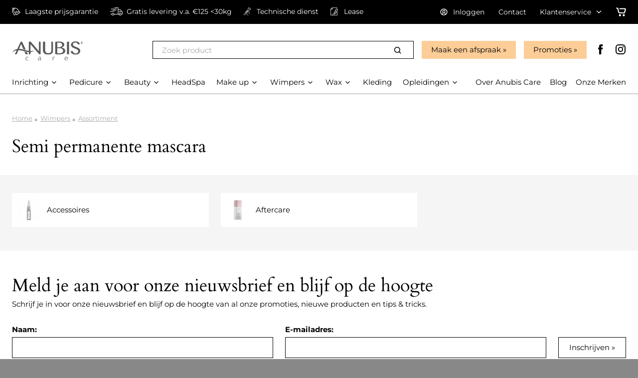

--- FILE ---
content_type: text/html; charset=UTF-8
request_url: https://www.anubiscare.de/wimpers/assortiment/semi-permanente-mascara
body_size: 87025
content:
<!DOCTYPE html>
<html class="no-js" lang="nl-nl">
<head>
    <!-- meta -->
    <meta charset="utf-8">
    <meta http-equiv="X-UA-Compatible" content="IE=edge">
    <meta name="viewport" content="width=device-width, initial-scale=1">
    <base href="https://www.anubiscare.de/">

    <link rel="alternate" href="https://www.anubiscare.nl/wimpers/assortiment/semi-permanente-mascara" hreflang="nl-nl" />
    <link rel="alternate" href="https://www.anubiscare.be/wimpers/assortiment/semi-permanente-mascara" hreflang="nl-be" />

    <!-- seo -->
    <title>Semi permanente mascara - Anubis Care</title>
    <meta name="description" content="">

    
            <!-- Google Tag Manager -->
        <script>(function(w,d,s,l,i){w[l]=w[l]||[];w[l].push({'gtm.start':
                    new Date().getTime(),event:'gtm.js'});var f=d.getElementsByTagName(s)[0],
                j=d.createElement(s),dl=l!='dataLayer'?'&l='+l:'';j.async=true;j.src=
                'https://www.googletagmanager.com/gtm.js?id='+i+dl;f.parentNode.insertBefore(j,f);
            })(window,document,'script','dataLayer','GTM-W6VQ3S');

            window.dataLayer = window.dataLayer || [];
        </script>
        <!-- End Google Tag Manager -->
    
    <!-- opengraph -->
    <meta property="og:title" content="Semi permanente mascara - Anubis Care" />
    <meta property="og:type" content="website" />
    <meta property="og:description" content="" />
    <meta property="og:url" content="https://www.anubiscare.de/wimpers/assortiment/semi-permanente-mascara" />
    <meta property="og:image" content="https://static.anubiscare.de/frontend/img/content/ogImage.png" />

    <!-- canonical -->
    <link rel="canonical" href="https://www.anubiscare.de/wimpers/assortiment/semi-permanente-mascara" />

    <!-- verification -->
    
    <!-- link -->
    <link rel="shortcut icon" type="image/png" href="https://static.anubiscare.de/frontend/img/favicon.png?v=202403200917">
    <link rel="stylesheet" type="text/css" href="https://static.anubiscare.de/frontend/css/site.header.min.css?v=202512110945">
    <link rel="preload" href="https://static.anubiscare.de/frontend/css/site.footer.min.css?v=202510241358" as="style" onload="this.onload=null;this.rel='stylesheet'">
    <noscript><link rel="stylesheet" href="https://static.anubiscare.de/frontend/css/site.footer.min.css?v=202510241358"></noscript>

    <link rel="alternate" href="https://www.anubiscare.nl/wimpers/assortiment/semi-permanente-mascara" hreflang="nl-nl" />
    <link rel="alternate" href="https://www.anubiscare.be/wimpers/assortiment/semi-permanente-mascara" hreflang="nl-be" />

    <script>
        WebFontConfig = {
            google: {
                families: ['Fira Sans:300,400,70&display=swap']
            }
        };

        (function(d) {
            var wf = d.createElement('script'), s = d.scripts[0];
            wf.src = 'https://ajax.googleapis.com/ajax/libs/webfont/1.6.26/webfont.js';
            wf.async = true;
            s.parentNode.insertBefore(wf, s);
        })(document);

        document.documentElement.className = 'js';
    </script>

</head>

<body class="body_category">

    <noscript><iframe src="https://www.googletagmanager.com/ns.html?id=GTM-W6VQ3S" height="0" width="0" style="display:none;visibility:hidden"></iframe></noscript>



<!--googleoff: all-->
<div id="mobile-menu" class="mobile-menu">
    <div class="mobile-menu-wrapper">
        <div class="mobile-menu-close">
            <span class="svg-icon svg-icon-close"><svg xmlns="http://www.w3.org/2000/svg" viewBox="-6 -6 24 24" width="24" height="24" preserveAspectRatio="xMinYMin" class="jam jam-close"><path class="jam-close-path" d="M7.314 5.9l3.535-3.536A1 1 0 109.435.95L5.899 4.485 2.364.95A1 1 0 10.95 2.364l3.535 3.535L.95 9.435a1 1 0 101.414 1.414l3.535-3.535 3.536 3.535a1 1 0 101.414-1.414L7.314 5.899z"/></svg></span>
        </div>
        <div class="mobile-menu-header">
            <p class="h1 inline">Anubis Care</p>
            <span>Totaalleverancier voor +10.000 professionals in Beauty, Pedicure en Wellness</span>
        </div>

        <div class="search">
            
<form action="zoeken" enctype="text/plain" method="get">
	<div class="form-group form-clean">
		<div class="group-column">
			<input class="form-control form-lg product-search" type="search" placeholder="Zoek product" name="q" value="" />
		</div>
		<div class="group-append">
			<button class="btn btn-white btn-clean btn-lg">
                <span class="svg-icon"><svg xmlns="http://www.w3.org/2000/svg" viewBox="-2.5 -2.5 24 24" width="24" height="24" preserveAspectRatio="xMinYMin" class="jam jam-search"><path d="M8 14A6 6 0 108 2a6 6 0 000 12zm6.32-1.094l3.58 3.58a1 1 0 11-1.415 1.413l-3.58-3.58a8 8 0 111.414-1.414z" fill="#58585a"/></svg></span>
            </button>
		</div>
	</div>
</form>
        </div>

        <nav>
            





    <ul class="list">
        <li>
            <div class="v-padding-xs">
                <span class="text-lg">Onze producten</span>
            </div>
        </li>

        

            <li>
                <a href="inrichting">
                                        <span class="link-inverted">Inrichting</span>
                </a>
            </li>

        

            <li>
                <a href="pedicure">
                                        <span class="link-inverted">Pedicure</span>
                </a>
            </li>

        

            <li>
                <a href="beauty">
                                        <span class="link-inverted">Beauty</span>
                </a>
            </li>

        

            <li>
                <a href="nieuw-shazay-hairspa">
                                        <span class="link-inverted">HeadSpa</span>
                </a>
            </li>

        

            <li>
                <a href="make-up">
                                        <span class="link-inverted">Make up</span>
                </a>
            </li>

        

            <li>
                <a href="wimpers">
                                        <span class="link-inverted">Wimpers</span>
                </a>
            </li>

        

            <li>
                <a href="wax">
                                        <span class="link-inverted">Wax</span>
                </a>
            </li>

        

            <li>
                <a href="kleding">
                                        <span class="link-inverted">Kleding</span>
                </a>
            </li>

        

            <li>
                <a href="opleidingen">
                                        <span class="link-inverted">Opleidingen</span>
                </a>
            </li>

        
</ul>

            <ul class="list">
                <li>
                    <div class="v-padding-xs">
                        <span class="text-lg">Pagina's</span>
                    </div>
                </li>
                
            <li>
            <a class="inverted" href="over-anubis-care">
                <span class="link-inverted">Over Anubis Care</span>
            </a>
        </li>
            <li>
            <a class="inverted" href="tips-tricks">
                <span class="link-inverted">Blog</span>
            </a>
        </li>
            <li>
            <a class="inverted" href="merken">
                <span class="link-inverted">Onze Merken</span>
            </a>
        </li>
                                        <li>
                        <a href="klantenservice">
                            <span class="link-inverted">Klantenservice</span>
                        </a>
                    </li>
                            </ul>

        </nav>
    </div>
</div>
<div id="mobile-overlay" class="mobile-overlay"></div>
<!--googleon: all-->


<div id="wrapper" class="site-wrapper">
    <div class="topbar-section fixed">
        <div class="wrapper">
            <div class="topbar-usps left">
                
<div class="row">
    <div class="usp-slider">
        <div class="slide-item">
            <a class="link-nomarkup" href="service">
                <span class="svg-icon"><svg xmlns="http://www.w3.org/2000/svg" viewBox="0 0 500 500"><g class="svg-sale"><path d="M500 309.12L298.4 50.89l-146.7-37.9a63.3 63.3 0 00-16.15-2.12c-9.17-.04-26.68 2.58-37.81 12.09l23.99 21.72c3.5-3.08 8.59-4.25 13.7-4.23a37.31 37.31 0 018.01.96l.32.08.17.05 137.34 35.49 177.24 227.02-173.35 135.89-180.67-220.93-5.16-124.26c11.31 4.02 18.86 5.46 18.86 5.46 20.64 28.06 38.34 19.25 47.54 9.72 4.47-4.63 6.73-10.33 6.73-10.33 6.41-21.24-7.15-32.09-19.4-34.7-10.64-2.27-21.78 2.18-21.78 2.18-23.81 2.08-76.74-32.44-91.43-55.42C32.26 2.67 24.03 5.9 20.4 7.85c-12.91 6.92-4.38 21.34-4.38 21.34A133.4 133.4 0 0044.7 63.55L0 236.22l128.11 258.14 120.21-52.73 32.28 39.47L500 309.12zM141.66 457.07L30.48 233.05 69.24 83.29l6.09 146.8 154.12 188.47-87.79 38.51z"/><path d="M363.92 321.8c9.36 1.68 18.23-.85 26.62-7.6 8.99-7.23 13.66-15.8 14.02-25.69.35-9.89-3.63-20-11.94-30.33-7.72-9.6-16.41-15.28-26.03-17.05-9.63-1.76-18.51.63-26.65 7.18-8.87 7.14-13.44 15.77-13.7 25.89-.27 10.12 3.7 20.29 11.92 30.49 7.81 9.73 16.4 15.43 25.76 17.11zm-14.04-59.27c7.17-5.77 15.99-2.15 26.45 10.85 9.77 12.16 11.2 21.02 4.28 26.59-6.93 5.57-15.53 1.97-25.8-10.78-9.98-12.39-11.62-21.28-4.93-26.66zm-63.66-68.3c-1.27-1.58-3.13-1.4-5.56.56l-9.3 7.47c-2.07 1.66-2.73 3.7-1.99 6.11l47.87 164.78c.49 1.6.93 2.65 1.32 3.14 1.08 1.34 2.89.97 5.45-1.08l9.33-7.5c1.83-1.47 2.36-3.68 1.59-6.64l-47.47-164.22c-.33-1.13-.75-2-1.24-2.62zm-45.95 51.68c-9.62-1.87-18.56.51-26.82 7.16-8.75 7.04-13.29 15.64-13.62 25.82-.33 10.18 3.62 20.36 11.83 30.57 7.82 9.73 16.43 15.45 25.84 17.19 9.4 1.74 18.3-.76 26.69-7.51 8.99-7.23 13.67-15.8 14.02-25.69.35-9.89-3.63-20-11.94-30.33-7.72-9.59-16.39-15.33-26-17.21zm13.98 59.02c-6.93 5.57-15.62 1.86-26.08-11.15-9.87-12.27-11.47-21.1-4.78-26.47 7.17-5.77 15.98-2.15 26.45 10.85 9.87 12.27 11.35 21.19 4.41 26.77z"/></g></svg></span>
                <span class="link-inverted">Laagste prijsgarantie</span>
            </a>
        </div>
        <div class="slide-item">
            <a class="link-nomarkup" href="service">
                <span class="svg-icon"><svg xmlns="http://www.w3.org/2000/svg" viewBox="0 0 417.75 280.45"><g class="svg-delivery"><path d="M17.57 227.88h3.19c8.78 0 17.56-.09 26.33.06 2.71 0 4-1 4.79-3.49A40.94 40.94 0 0162.05 207c15-14.89 36.59-19.33 56.54-5.54a43.33 43.33 0 0116.94 23.64c.64 2.08 1.66 2.83 3.77 2.83q58.5-.06 117 0c2.52 0 3.44-1 3.44-3.51q-.06-101.6 0-203.18c0-3-.56-3.48-4-3.48H149V6.23C149 0 149 0 155.05 0h118.61c1.21 0 2.42.1 3.94.16v65.88c0 3.93.28 4.21 4.27 4.21 18.34 0 36.7-.08 55 0 9.2.07 17 3.61 22.33 11.22 3.17 4.53 5.54 9.62 8.25 14.47q9.35 16.77 18.63 33.57c.87 1.6 2.1 1.91 3.7 1.95a29.34 29.34 0 0116.74 5.16c6.24 4.41 9.18 10.8 10.52 18.06a31.5 31.5 0 01.55 5.81c0 19.41.3 38.83-.1 58.23-.31 14.89-11.54 25.82-26.41 26.69a52.57 52.57 0 01-6.64.07c-2.34-.17-3.35 1-3.94 3a40.82 40.82 0 01-12 19.66c-16.15 14.4-36.21 16.58-54.82 4-8.28-5.6-13.63-13.48-16.62-22.94-.85-2.68-2.1-3.77-5.07-3.77q-75.78.13-151.58 0c-3 0-4.36 1.1-5.27 3.9-6.14 18.8-24 31.88-42.92 31A44.56 44.56 0 0152 249.66c-1.37-4.11-1.39-4.1-5.82-4.1-8.6 0-17.19-.07-25.79 0-2.21 0-2.92-.64-2.85-2.86.14-4.8.03-9.7.03-14.82zm271.52-87.72h3.13c12.23 0 24.5-.58 36.69.16 12 .74 22.94-1.4 33-8a2.6 2.6 0 01.25-.1c3.18-1.62 4-3.86 2.25-6.93q-9.11-16.47-18.29-32.9a8 8 0 00-7.57-4.44q-28.59.06-57.18 0c-2.9 0-3.7.77-3.7 3.57v132.69c0 2.57 1.18 3.47 3.57 3.43 3.46-.05 6.91 0 10.37 0 4 0 4.14 0 5.38-3.95 7.44-23.54 34.46-37.15 57.32-27.7 13.18 5.45 22 14.83 26.4 28.31.79 2.39 2 3.57 4.55 3.37a34.63 34.63 0 015.85 0c5 .47 8.86-3.18 8.79-8.78-.24-19.76-.09-39.53-.1-59.3 0-1.23 0-2.48-.13-3.71-.28-3.9-2.84-6.32-6.68-6.34a100 100 0 01-10.1 0 47.67 47.67 0 00-32 7.49 8.32 8.32 0 01-4.25 1c-18.26.07-36.52 0-54.78 0-.86 0-1.72-.08-2.7-.13zM93.61 262.62C107.35 264.25 120 251 120 236.86c0-14.68-12.39-26.23-26.18-26.34a26.72 26.72 0 00-26.66 26.15c-.16 14.15 12.62 27.63 26.45 25.95zm245.11 0c13.42 1.62 26.32-11 26.42-25.66s-12.51-26.29-26-26.45c-15.3-.19-26.42 12.81-26.79 25.39-.49 15.41 12.84 28.37 26.37 26.73z"/><path d="M26.33 61.33V44h195.59c0 5.45 0 10.82-.07 16.18 0 .43-.82 1.06-1.37 1.19a11 11 0 01-2.64.09H30.08c-1.21.04-2.42-.07-3.75-.13zm45.2 87.95h-68c-3.45 0-3.45 0-3.45-3.48 0-4 .08-8 0-12 0-1.89.64-2.6 2.45-2.41a14.22 14.22 0 001.6 0h135.2c3.91 0 3.92 0 3.92 3.89 0 3.72-.15 7.45.05 11.16.14 2.58-1.12 2.83-3.2 2.83q-34.29-.04-68.57.01zM79 87.81h121.5c3.92 0 3.92 0 3.92 3.89v13.5H79zm34.92-70.08c0-5.63 0-10.91.07-16.19 0-.51 1-1.38 1.62-1.41a60.79 60.79 0 018.21 0A2.62 2.62 0 01125.6 2c.15 4.68.14 9.37 0 14.06a2.41 2.41 0 01-1.69 1.61c-3.17.15-6.35.06-9.99.06zM44 87.83c3.55 0 6.65-.09 9.74.08a2.43 2.43 0 011.69 1.67c.14 5.13.08 10.26.08 15.61H44z"/></g></svg></span>
                <span class="link-inverted">Gratis levering v.a. €125 <30kg</span>
            </a>
        </div>
        <div class="slide-item">
            <a class="link-nomarkup" href="klantenservice/technische-dienst">
                <span class="svg-icon"><svg xmlns="http://www.w3.org/2000/svg" class="svg-icon__technical-support" viewBox="0 0 44.16 52.4"><path d="M43.65 6l-.5-1.41-4.8 5.68-2.24.13-2.47-2.11-.25-2.22L38.2.38 36.72.13A9 9 0 0027 12.6l-4.6 5.61-.25-.21h-.32a3.75 3.75 0 00-2.73 1.22 3.68 3.68 0 00-.84 1.89 3.25 3.25 0 00-2.09 1 3.78 3.78 0 00-.91 2.23 3.48 3.48 0 00-2.14 1.22 3.79 3.79 0 00-.78 2.16A3.49 3.49 0 0010.22 29a4.52 4.52 0 00-.74 3.32v.3l.32.26L1 43.25a4.1 4.1 0 00.54 5.88 4.13 4.13 0 002.66.95 4.25 4.25 0 003.23-1.48l6.65-7.78a11.1 11.1 0 007.11 5.69l6.43 5.67a.86.86 0 101.14-1.28l-6.7-5.9-.25-.09a9.49 9.49 0 01-6.51-5.5l1-1.18.24.2h.36a4.07 4.07 0 002.93-1.45 3.9 3.9 0 00.77-2 4.39 4.39 0 001.29-.5v.29a.86.86 0 00.35.56.85.85 0 00.64.15.83.83 0 00.55-.34.86.86 0 00.16-.64 5.5 5.5 0 01.37-3 9.34 9.34 0 012.1-3 9.68 9.68 0 011.23-1.05l1-.66-2.61-2.06-.53.67a6.69 6.69 0 01-1 1.05 2.91 2.91 0 01-2.17.87 2.57 2.57 0 01-1.34-.57l4.64-5.87 7.83 5.86-2.81 10v.16l7.78 6.36a.88.88 0 001.2-.13.85.85 0 00-.12-1.2l-6.91-5.65 2.82-10 .05-.17-5.46-4.09 3.44-4.32a8.93 8.93 0 008.95-2.94A9 9 0 0043.65 6zM24.11 19.55l-.38-.29L29 12.83l-.26-.5a7.22 7.22 0 01.88-8 7.37 7.37 0 015.18-2.55l-3.19 3.74.39 3.64 3.52 3 3.65-.21 3.21-3.8a7.32 7.32 0 01-1.65 5.53A7.23 7.23 0 0133 15.9l-.55-.16-4.2 5.16L25 18.44zm-4.18 2a2.17 2.17 0 01.47-1.17 2 2 0 011.23-.6L23 20.89l-1.53 1.95zm-3 3.21a2.28 2.28 0 01.48-1.42 1.74 1.74 0 011.24-.52l1.73 1.4-1.64 2.06zm4.93 6.43a2.25 2.25 0 01-.44 1.37 2.19 2.19 0 01-1.32.73L14 28.23a2.51 2.51 0 01.43-1.52 1.94 1.94 0 011.28-.63zm-3 3.43a2.29 2.29 0 01-.43 1.24 2.22 2.22 0 01-1.41.75l-5.93-4.88a2.54 2.54 0 01.43-1.66 1.71 1.71 0 011.09-.59zM15 37.12L6.12 47.49a2.52 2.52 0 01-3.54.28 2.37 2.37 0 01-.86-1.63 2.41 2.41 0 01.58-1.77L11.17 34zM22 29a4 4 0 001.63-.24 9.88 9.88 0 00-.68 1.05z" fill="currentColor"/></svg></span>
                <span class="link-inverted">Technische dienst</span>
            </a>
        </div>
        <div class="slide-item">
            <a class="link-nomarkup" href="klantenservice/lease-informatie">
                <span class="svg-icon"><svg xmlns="http://www.w3.org/2000/svg" viewBox="0 0 612.51 705.15"><g class="svg-lease"><path d="M545 379.42a17 17 0 00-17 17V665.2a6 6 0 01-6.08 5.95H46.15A12 12 0 0134 659V171.74h90.3a47.49 47.49 0 0047.44-47.44V34h336.34a13.71 13.71 0 0113.69 13.7v54.07a17 17 0 0034 0V47.7A47.75 47.75 0 00508.08 0H154.75c-.57 0-1.13 0-1.69.08l-.69.1-1 .15c-.36.06-.53.13-.79.19s-.55.13-.82.22l-.77.26a13 13 0 00-.8.3l-.7.32-.81.39-.64.38c-.21.13-.53.31-.79.48l-.68.5c-.22.16-.44.31-.65.48-.43.36-.84.73-1.24 1.12L5 142.72A16.61 16.61 0 003.85 144c-.16.2-.3.41-.45.61s-.37.48-.54.73-.3.5-.45.75-.28.44-.4.67l-.38.79c-.13.27-.23.47-.33.72l-.29.78-.28.79c-.09.27-.13.53-.2.79s-.15.55-.2.82l-.14.93c-.04.31-.08.48-.1.72a15.76 15.76 0 00-.09 1.64V659a46.2 46.2 0 0046.15 46.14H522a40.06 40.06 0 0040-39.94V396.42a17 17 0 00-17-17zM137.74 124.3a13.29 13.29 0 01-13.44 13.44H58L137.74 58z" class="cls-1"/><path d="M596.28 176.62l-94.4-54.16a32.35 32.35 0 00-44.09 12l-77.9 136.2a32.11 32.11 0 00-3.14 24.49 32.56 32.56 0 002.9 7.16l-24.34 42.52-55.54 37.51A53.75 53.75 0 00276.26 425l-4.86 156.39H121.72a17 17 0 000 34h167.59a25.33 25.33 0 006.41.82 24.59 24.59 0 0011.94-3.06c.32-.17.63-.35.94-.54l.15-.09 140.58-88.47a53.6 53.6 0 0024.93-41.63l4.39-66.75 24.49-42.76a32.42 32.42 0 0026.58-15.24 15 15 0 00.62-1l77.9-135.93a32.35 32.35 0 00-11.96-44.12zM447.19 402.16l-.14.29c-.18.32-.35.66-.51 1l-.26.58c-.08.2-.25.61-.36.93l-.24.73-.22.81c-.07.27-.14.6-.2.91l-.12.69c-.04.23-.09.69-.12 1v.36l-4.64 70.67a19.52 19.52 0 01-9.12 15.1l-125.59 79 4.61-148.21a19.69 19.69 0 018.55-15.61l58.57-39.55.14-.1h.12c.43-.3.85-.61 1.26-.95l.12-.1a12.66 12.66 0 001.14-1.06l.21-.22c.28-.29.54-.59.8-.9l.27-.32c.28-.36.55-.73.81-1.12l.26-.42.32-.52 24-41.88 64.45 36.9zm54.43-63.77l-91.41-52.34 76.22-133.26 91.47 52.49z" class="cls-1"/><path d="M398.17 414.43a17 17 0 00-23.2 6.3l-51.59 90a17 17 0 1029.5 16.91l51.59-90a17 17 0 00-6.3-23.21z" class="cls-1"/></g></svg></span>
                <span class="link-inverted">Lease</span>
            </a>
        </div>
    </div>
</div>
            </div>
            <div class="topbar-menu right">
                <ul class="list-inline list-xl">
                                            <li>
                            <a class="link-nomarkup" href="account/inloggen">
                                <span class="svg-icon"><svg xmlns="http://www.w3.org/2000/svg" viewBox="-2 -2 24 24" width="24" height="24" preserveAspectRatio="xMinYMin" class="jam jam-user-circle"><path d="M10 20C4.477 20 0 15.523 0 10S4.477 0 10 0s10 4.477 10 10-4.477 10-10 10zm0-2a8 8 0 100-16 8 8 0 000 16zm0-14a4 4 0 014 4v2a4 4 0 11-8 0V8a4 4 0 014-4zm0 2a2 2 0 00-2 2v2a2 2 0 104 0V8a2 2 0 00-2-2zM5.91 16.876a8.033 8.033 0 01-1.58-1.232 5.57 5.57 0 012.204-1.574 1 1 0 11.733 1.86c-.532.21-.993.538-1.358.946zm8.144.022a3.652 3.652 0 00-1.41-.964 1 1 0 11.712-1.868 5.65 5.65 0 012.284 1.607 8.032 8.032 0 01-1.586 1.225z" fill="#58585a"/></svg></span>
                                <span class="link-inverted">Inloggen</span>
                            </a>
                        </li>
                                        <li>
                        <a class="link-nomarkup" href="contact">
                            Contact                        </a>
                    </li>
                    <li>
                        <div class="submenu service-menu">
                            <a href="klantenservice">
                                <span>Klantenservice</span>
                                <span class="svg-icon"><svg xmlns="http://www.w3.org/2000/svg" viewBox="-5 -8 24 24" preserveAspectRatio="xMinYMin" class="jam jam-chevron-down"><path d="M7.071 5.314l4.95-4.95a1 1 0 111.414 1.414L7.778 7.435a1 1 0 01-1.414 0L.707 1.778A1 1 0 112.121.364l4.95 4.95z" fill="#58585a"/></svg></span>
                            </a>
                                                            <ul>
                                                                           <li><a href="klantenservice/start-je-eigen-salon">Je eigen salon starten?</a></li>
                                                                           <li><a href="klantenservice/mediabank">Mediabank</a></li>
                                                                           <li><a href="klantenservice/technische-dienst">Technische dienst</a></li>
                                                                           <li><a href="klantenservice/garantie">Garantie</a></li>
                                                                           <li><a href="klantenservice/lease-informatie">Lease</a></li>
                                                                           <li><a href="klantenservice/iets-retourneren">Iets retourneren</a></li>
                                                                    </ul>
                                                    </div>
                    </li>
                    <li>
                        <div class="header-cart">
    <a class="block link-nomarkup" href="winkelwagen">
        <span class="svg-icon svg-icon-lg"><svg xmlns="http://www.w3.org/2000/svg" viewBox="-3 -4 24 24" width="24" height="24" preserveAspectRatio="xMinYMin" class="jam jam-shopping-cart"><path d="M7 16a2 2 0 110-4 2 2 0 010 4zm7 0a2 2 0 110-4 2 2 0 010 4zM.962 1.923A.962.962 0 01.962 0h1.151c.902 0 1.682.626 1.878 1.506l1.253 5.642c.196.88.976 1.506 1.878 1.506h7.512l1.442-5.77H6.731a.962.962 0 010-1.922h9.345a1.923 1.923 0 011.866 2.39L16.5 9.12a1.923 1.923 0 01-1.866 1.457H7.122a3.846 3.846 0 01-3.755-3.012L2.113 1.923H.962z" fill="#58585a"/></svg></span>
        <span class="mini-cart-items">
                </span>
    </a>
    <div class="panel cart-panel">
        <div class="panel-header">
            <div class="arrow"></div>
            Toegevoegd aan winkelwagen            <a href="#" class="cart-close right">
                <span class="svg-icon"><svg xmlns="http://www.w3.org/2000/svg" viewBox="-6 -6 24 24" width="24" height="24" preserveAspectRatio="xMinYMin" class="jam jam-close"><path class="jam-close-path" d="M7.314 5.9l3.535-3.536A1 1 0 109.435.95L5.899 4.485 2.364.95A1 1 0 10.95 2.364l3.535 3.535L.95 9.435a1 1 0 101.414 1.414l3.535-3.535 3.536 3.535a1 1 0 101.414-1.414L7.314 5.899z"/></svg></span>
            </a>
        </div>
        <div class="panel-body">
            <ul class="grid cart-panel-rows"></ul>
            <p>
                <a class="btn btn-primary btn-block btn-lg" href="winkelwagen">Ga naar winkelwagen</a>
                <span class="link">Verder winkelen</span>
            </p>
        </div>
    </div>
</div>
                    </li>
                </ul>
            </div>
        </div>
    </div>

    <div class="header-section fixed">
        <div class="wrapper">
                        <div class="header-section-top row d-flex">
                <a class="header-logo" href="">
                    <div class="v-padding-sm">
                        <img
                            class="lazyload"
                            alt="Anubis Care"
                            src="https://static.anubiscare.de/frontend/img/logo_anubiscare.png"
                        />
                    </div>
                </a>
                <div class="header-section-right right">
                    <div class="nested">
                        <div class="right col-padding" style="padding-bottom: 0;">
                                                            <div class="header-slogan left h-padding v-padding-xs">
                                                                    </div>
                                                        <div class="header-search left col-padding-sm search">
                                
<form action="zoeken" enctype="text/plain" method="get">
	<div class="form-group form-clean">
		<div class="group-column">
			<input class="form-control form-lg product-search" type="search" placeholder="Zoek product" name="q" value="" />
		</div>
		<div class="group-append">
			<button class="btn btn-white btn-clean btn-lg">
                <span class="svg-icon"><svg xmlns="http://www.w3.org/2000/svg" viewBox="-2.5 -2.5 24 24" width="24" height="24" preserveAspectRatio="xMinYMin" class="jam jam-search"><path d="M8 14A6 6 0 108 2a6 6 0 000 12zm6.32-1.094l3.58 3.58a1 1 0 11-1.415 1.413l-3.58-3.58a8 8 0 111.414-1.414z" fill="#58585a"/></svg></span>
            </button>
		</div>
	</div>
</form>
                            </div>
                            <div class="header-promo left col-padding-sm">
                                <a href="over-anubis-care/showroom" class="btn btn-lg btn-primary">Maak een afspraak</a>
                            </div>
                            <div class="header-promo left col-padding-sm">
                                <a href="promoties" class="btn btn-lg btn-primary">Promoties</a>
                            </div>
                            <div class="header-social left v-padding h-padding-sm hide-md-and-down">
                                <ul class="socialmedia socialmedia-color list-inline list-md text-xl">
			<li class="facebook">
			<a rel="nofollow" href="https://www.facebook.com/AnubisCare/" target="_blank">
                <span class="svg-icon"><svg xmlns="http://www.w3.org/2000/svg" viewBox="-7 -2 24 24" width="24" height="24" preserveAspectRatio="xMinYMin" class="jam jam-facebook"><path d="M2.046 3.865v2.748H.032v3.36h2.014v9.986H6.18V9.974h2.775s.26-1.611.386-3.373H6.197V4.303c0-.343.45-.805.896-.805h2.254V0H6.283c-4.34 0-4.237 3.363-4.237 3.865z" fill="#58585a"/></svg></span>
			</a>
		</li>
			<li class="instagram">
			<a rel="nofollow" href="https://www.instagram.com/anubiscare/" target="_blank">
                <span class="svg-icon"><svg xmlns="http://www.w3.org/2000/svg" viewBox="-2 -2 24 24" width="24" height="24" preserveAspectRatio="xMinYMin" class="jam jam-instagram"><path d="M14.017 0h-8.07A5.954 5.954 0 000 5.948v8.07a5.954 5.954 0 005.948 5.947h8.07a5.954 5.954 0 005.947-5.948v-8.07A5.954 5.954 0 0014.017 0zm3.94 14.017a3.94 3.94 0 01-3.94 3.94h-8.07a3.94 3.94 0 01-3.939-3.94v-8.07a3.94 3.94 0 013.94-3.939h8.07a3.94 3.94 0 013.939 3.94v8.07z" fill="#58585a"/><path d="M9.982 4.819A5.17 5.17 0 004.82 9.982a5.17 5.17 0 005.163 5.164 5.17 5.17 0 005.164-5.164A5.17 5.17 0 009.982 4.82zm0 8.319a3.155 3.155 0 110-6.31 3.155 3.155 0 010 6.31z" fill="#58585a"/><circle cx="15.156" cy="4.858" r="1.237"/></svg></span>
			</a>
		</li>
	</ul>
                            </div>
                        </div>
                    </div>
                </div>
            </div>
            <div class="header-section-bottom row">
                <div class="mobile-header-right">
                    <div class="row right">
                        <div class="left col-padding">
                                                            <a class="no-markup" href="account/inloggen">
                                    <span class="svg-icon svg-icon-lg"><svg xmlns="http://www.w3.org/2000/svg" viewBox="-2 -2 24 24" width="24" height="24" preserveAspectRatio="xMinYMin" class="jam jam-user-circle"><path d="M10 20C4.477 20 0 15.523 0 10S4.477 0 10 0s10 4.477 10 10-4.477 10-10 10zm0-2a8 8 0 100-16 8 8 0 000 16zm0-14a4 4 0 014 4v2a4 4 0 11-8 0V8a4 4 0 014-4zm0 2a2 2 0 00-2 2v2a2 2 0 104 0V8a2 2 0 00-2-2zM5.91 16.876a8.033 8.033 0 01-1.58-1.232 5.57 5.57 0 012.204-1.574 1 1 0 11.733 1.86c-.532.21-.993.538-1.358.946zm8.144.022a3.652 3.652 0 00-1.41-.964 1 1 0 11.712-1.868 5.65 5.65 0 012.284 1.607 8.032 8.032 0 01-1.586 1.225z" fill="#58585a"/></svg></span>
                                </a>
                                                    </div>
                        <div class="left col-padding">
                            <div class="header-cart">
    <a class="block link-nomarkup" href="winkelwagen">
        <span class="svg-icon svg-icon-lg"><svg xmlns="http://www.w3.org/2000/svg" viewBox="-3 -4 24 24" width="24" height="24" preserveAspectRatio="xMinYMin" class="jam jam-shopping-cart"><path d="M7 16a2 2 0 110-4 2 2 0 010 4zm7 0a2 2 0 110-4 2 2 0 010 4zM.962 1.923A.962.962 0 01.962 0h1.151c.902 0 1.682.626 1.878 1.506l1.253 5.642c.196.88.976 1.506 1.878 1.506h7.512l1.442-5.77H6.731a.962.962 0 010-1.922h9.345a1.923 1.923 0 011.866 2.39L16.5 9.12a1.923 1.923 0 01-1.866 1.457H7.122a3.846 3.846 0 01-3.755-3.012L2.113 1.923H.962z" fill="#58585a"/></svg></span>
        <span class="mini-cart-items">
                </span>
    </a>
    <div class="panel cart-panel">
        <div class="panel-header">
            <div class="arrow"></div>
            Toegevoegd aan winkelwagen            <a href="#" class="cart-close right">
                <span class="svg-icon"><svg xmlns="http://www.w3.org/2000/svg" viewBox="-6 -6 24 24" width="24" height="24" preserveAspectRatio="xMinYMin" class="jam jam-close"><path class="jam-close-path" d="M7.314 5.9l3.535-3.536A1 1 0 109.435.95L5.899 4.485 2.364.95A1 1 0 10.95 2.364l3.535 3.535L.95 9.435a1 1 0 101.414 1.414l3.535-3.535 3.536 3.535a1 1 0 101.414-1.414L7.314 5.899z"/></svg></span>
            </a>
        </div>
        <div class="panel-body">
            <ul class="grid cart-panel-rows"></ul>
            <p>
                <a class="btn btn-primary btn-block btn-lg" href="winkelwagen">Ga naar winkelwagen</a>
                <span class="link">Verder winkelen</span>
            </p>
        </div>
    </div>
</div>
                        </div>
                    </div>
                </div>
                <div class="header-menu col-padding">
                    <div class="btn-mobile-menu hide-lg-and-up">
                        <span class="svg-icon svg-icon-lg"><svg xmlns="http://www.w3.org/2000/svg" viewBox="-5 -7 24 24" width="24" height="24" preserveAspectRatio="xMinYMin" class="jam jam-menu"><path d="M1 0h5a1 1 0 110 2H1a1 1 0 110-2zm7 8h5a1 1 0 010 2H8a1 1 0 110-2zM1 4h12a1 1 0 010 2H1a1 1 0 110-2z" fill="#58585a"/></svg></span>
                        <span class="btn-mobile-menu-label">Menu</span>
                    </div>
                    <div class="mobile-search hide-lg-and-up">
                        
<form action="zoeken" enctype="text/plain" method="get">
	<div class="form-group form-clean">
		<div class="group-column">
			<input class="form-control form-lg product-search" type="search" placeholder="Zoek product" name="q" value="" />
		</div>
		<div class="group-append">
			<button class="btn btn-white btn-clean btn-lg">
                <span class="svg-icon"><svg xmlns="http://www.w3.org/2000/svg" viewBox="-2.5 -2.5 24 24" width="24" height="24" preserveAspectRatio="xMinYMin" class="jam jam-search"><path d="M8 14A6 6 0 108 2a6 6 0 000 12zm6.32-1.094l3.58 3.58a1 1 0 11-1.415 1.413l-3.58-3.58a8 8 0 111.414-1.414z" fill="#58585a"/></svg></span>
            </button>
		</div>
	</div>
</form>
                    </div>
                    <div class="header-menu-wrapper">
                        


<ul id="menu-product" class="product-menu menu">

	
        		<li>
            <div class="bigmenu-parent">

                                    <div data-toggle-target=".bigmenu-parent" data-toggle-target-grand-parent=".header-section" data-toggle-target-class="open" data-toggle-target-parent=".menu" data-toggle-target-only="once">
                        <a href="inrichting"><span>Inrichting</span></a>
                        <span class="svg-icon svg-icon-sm"><svg xmlns="http://www.w3.org/2000/svg" viewBox="-5 -8 24 24" preserveAspectRatio="xMinYMin" class="jam jam-chevron-down"><path d="M7.071 5.314l4.95-4.95a1 1 0 111.414 1.414L7.778 7.435a1 1 0 01-1.414 0L.707 1.778A1 1 0 112.121.364l4.95 4.95z" fill="#58585a"/></svg></span>
                    </div>
                
                <div class="bigmenu">
                    <div class="wrapper">
                        <div class="row">
                                                                                        <div class="bigmenu-subcategories bigmenu-24198 masonry-wrapper col-md-75">
                                                                            <div class="col-md-33 masonry-item">
                                            <h6 class="inline text-upper"><a href="inrichting/stoelen-meubels">Stoelen & meubels</a></h6>
                                                                                            <ul class="grid">
                                                                                                            <li>
                                                            <a href="inrichting/stoelen-meubels/behandelstoelen" class="link">Behandelstoelen</a>
                                                        </li>
                                                                                                            <li>
                                                            <a href="inrichting/stoelen-meubels/tabourets" class="link">Tabourets</a>
                                                        </li>
                                                                                                            <li>
                                                            <a href="inrichting/stoelen-meubels/wandmeubels" class="link">Wandmeubels</a>
                                                        </li>
                                                                                                    </ul>
                                                                                                                                                                            </div>
                                                                            <div class="col-md-33 masonry-item">
                                            <h6 class="inline text-upper"><a href="inrichting/tafels-cabines">Tafels & cabines</a></h6>
                                                                                            <ul class="grid">
                                                                                                            <li>
                                                            <a href="inrichting/tafels-cabines/massage-wellness-tafels" class="link">Massagetafels</a>
                                                        </li>
                                                                                                            <li>
                                                            <a href="inrichting/tafels-cabines/cabines" class="link">Cabines</a>
                                                        </li>
                                                                                                            <li>
                                                            <a href="inrichting/tafels-cabines/instrumententafels" class="link">Instrumententafels</a>
                                                        </li>
                                                                                                            <li>
                                                            <a href="inrichting/tafels-cabines/manicuretafels" class="link">Manicuretafel</a>
                                                        </li>
                                                                                                            <li>
                                                            <a href="inrichting/tafels-cabines/medische-praktijk" class="link">Medische praktijk</a>
                                                        </li>
                                                                                                            <li>
                                                            <a href="inrichting/tafels-cabines/podologie-units-werkplaats" class="link">Podologie units & werkplaats</a>
                                                        </li>
                                                                                                            <li>
                                                            <a href="inrichting/tafels-cabines/spa-pedicure" class="link">Spa pedicure</a>
                                                        </li>
                                                                                                            <li>
                                                            <a href="inrichting/tafels-cabines/make-up-meubels-koffers" class="link">Make-up meubels & koffers</a>
                                                        </li>
                                                                                                    </ul>
                                                                                                                                                                            </div>
                                                                            <div class="col-md-33 masonry-item">
                                            <h6 class="inline text-upper"><a href="inrichting/toebehoren-inrichting">Toebehoren & Service</a></h6>
                                                                                            <ul class="grid">
                                                                                                            <li>
                                                            <a href="inrichting/toebehoren-inrichting/service-onderdelen-behandelstoel" class="link">Service behandelstoel & units</a>
                                                        </li>
                                                                                                            <li>
                                                            <a href="inrichting/toebehoren-inrichting/accessoires-en-toebehoren" class="link">Accessoires en toebehoren</a>
                                                        </li>
                                                                                                            <li>
                                                            <a href="inrichting/toebehoren-inrichting/bedrollen" class="link">Bedrollen</a>
                                                        </li>
                                                                                                            <li>
                                                            <a href="inrichting/toebehoren-inrichting/beensteunen" class="link">Beensteun</a>
                                                        </li>
                                                                                                            <li>
                                                            <a href="inrichting/toebehoren-inrichting/detox-voetenbad" class="link">Detox voetenbad</a>
                                                        </li>
                                                                                                            <li>
                                                            <a href="inrichting/toebehoren-inrichting/koffers-en-etuis" class="link">Koffers en etui's</a>
                                                        </li>
                                                                                                            <li>
                                                            <a href="inrichting/toebehoren-inrichting/loupelampen" class="link">Loupelamp</a>
                                                        </li>
                                                                                                            <li>
                                                            <a href="inrichting/toebehoren-inrichting/vapozones" class="link">Vapozone</a>
                                                        </li>
                                                                                                    </ul>
                                                                                                                                                                            </div>
                                                                    </div>
                                                                                        <div class="col-md-25">
                                    <h6 class="inline text-upper"><a href="#">Premium Brand</a></h6>
                                    <ul class="grid">
                                        <li>
                                            <a href="merken/vismara" title="" class="block" style="width: 85%;">
                                                <img data-src-placeholder="https://static.anubiscare.de/cache/5722/640x480/vismara-bigmenu-20201016144645_640x480.jpg" alt="">
                                            </a>
                                        </li>
                                    </ul>
                                </div>
                                                    </div>
                    </div>
                    <div class="bigmenu-background"></div>
                </div>
            </div>
        </li>
	
        		<li>
            <div class="bigmenu-parent">

                                    <div data-toggle-target=".bigmenu-parent" data-toggle-target-grand-parent=".header-section" data-toggle-target-class="open" data-toggle-target-parent=".menu" data-toggle-target-only="once">
                        <a href="pedicure"><span>Pedicure</span></a>
                        <span class="svg-icon svg-icon-sm"><svg xmlns="http://www.w3.org/2000/svg" viewBox="-5 -8 24 24" preserveAspectRatio="xMinYMin" class="jam jam-chevron-down"><path d="M7.071 5.314l4.95-4.95a1 1 0 111.414 1.414L7.778 7.435a1 1 0 01-1.414 0L.707 1.778A1 1 0 112.121.364l4.95 4.95z" fill="#58585a"/></svg></span>
                    </div>
                
                <div class="bigmenu">
                    <div class="wrapper">
                        <div class="row">
                                                                                        <div class="bigmenu-subcategories bigmenu-24200 masonry-wrapper col-md-75">
                                                                            <div class="col-md-33 masonry-item">
                                            <h6 class="inline text-upper"><a href="pedicure/pedicuremotoren">Pedicure Motoren</a></h6>
                                                                                            <ul class="grid">
                                                                                                            <li>
                                                            <a href="pedicure/pedicuremotoren/nattechniek" class="link">Pedicure Motoren Nattechniek</a>
                                                        </li>
                                                                                                            <li>
                                                            <a href="pedicure/pedicuremotoren/afzuiging" class="link">Pedicure Motoren met Afzuiging</a>
                                                        </li>
                                                                                                            <li>
                                                            <a href="pedicure/pedicuremotoren/omnicut" class="link">Omnicut eeltslijper</a>
                                                        </li>
                                                                                                            <li>
                                                            <a href="pedicure/pedicuremotoren/pedicure-motor-droogtechniek" class="link">Pedicure Motoren Droogtechniek</a>
                                                        </li>
                                                                                                            <li>
                                                            <a href="pedicure/pedicuremotoren/pedicure-koffer" class="link">Pedicure koffers en draagtassen</a>
                                                        </li>
                                                                                                            <li>
                                                            <a href="pedicure/pedicuremotoren/toebehoren" class="link">Toebehoren</a>
                                                        </li>
                                                                                                            <li>
                                                            <a href="pedicure/pedicuremotoren/pedicure-beensteun" class="link">Pedicure beensteun</a>
                                                        </li>
                                                                                                    </ul>
                                                                                                                                                                            </div>
                                                                            <div class="col-md-33 masonry-item">
                                            <h6 class="inline text-upper"><a href="pedicure/instrumenten">Instrumenten & frezen</a></h6>
                                                                                            <ul class="grid">
                                                                                                            <li>
                                                            <a href="pedicure/instrumenten/swann-morton-lamdor" class="link">Swann Morton / Lamdor</a>
                                                        </li>
                                                                                                            <li>
                                                            <a href="pedicure/instrumenten/kniptangen" class="link">Kniptangen</a>
                                                        </li>
                                                                                                            <li>
                                                            <a href="pedicure/instrumenten/dwarssnittangen" class="link">Dwarssnittangen</a>
                                                        </li>
                                                                                                            <li>
                                                            <a href="pedicure/instrumenten/hoektangen" class="link">Hoektangen</a>
                                                        </li>
                                                                                                            <li>
                                                            <a href="pedicure/instrumenten/vellentangen" class="link">Vellentangen</a>
                                                        </li>
                                                                                                            <li>
                                                            <a href="pedicure/instrumenten/diabetische-tangen" class="link">Diabetische tangen</a>
                                                        </li>
                                                                                                            <li>
                                                            <a href="pedicure/instrumenten/overige-instrumenten" class="link">Overige instrumenten</a>
                                                        </li>
                                                                                                            <li>
                                                            <a href="pedicure/instrumenten/frezen" class="link">Frezen</a>
                                                        </li>
                                                                                                            <li>
                                                            <a href="pedicure/instrumenten/start-sets" class="link">Start sets</a>
                                                        </li>
                                                                                                    </ul>
                                                                                                                                                                            </div>
                                                                            <div class="col-md-33 masonry-item">
                                            <h6 class="inline text-upper"><a href="pedicure/hygiene-producten-apparatuur">Hygiëne producten & Apparatuur</a></h6>
                                                                                            <ul class="grid">
                                                                                                            <li>
                                                            <a href="pedicure/hygiene-producten-apparatuur/apparatuur" class="link">Apparatuur</a>
                                                        </li>
                                                                                                            <li>
                                                            <a href="pedicure/hygiene-producten-apparatuur/vloeistoffen" class="link">Vloeistoffen</a>
                                                        </li>
                                                                                                            <li>
                                                            <a href="pedicure/hygiene-producten-apparatuur/handschoenen-mondmaskers" class="link">Handschoenen &amp; Mondmaskers</a>
                                                        </li>
                                                                                                            <li>
                                                            <a href="pedicure/hygiene-producten-apparatuur/onderzoekbank-papier" class="link">Onderzoekbank-papier</a>
                                                        </li>
                                                                                                            <li>
                                                            <a href="pedicure/hygiene-producten-apparatuur/wegwerpartikelen-diverse" class="link">Wegwerpartikelen</a>
                                                        </li>
                                                                                                    </ul>
                                                                                                                                                                            </div>
                                                                            <div class="col-md-33 masonry-item">
                                            <h6 class="inline text-upper"><a href="pedicure/voetcremes">Voetcrèmes ALLE MERKEN</a></h6>
                                                                                            <ul class="grid">
                                                                                                            <li>
                                                            <a href="pedicure/voetcremes/balzame-1" class="link">Balzame</a>
                                                        </li>
                                                                                                            <li>
                                                            <a href="pedicure/voetcremes/gehwol-1" class="link">Gehwol</a>
                                                        </li>
                                                                                                            <li>
                                                            <a href="pedicure/voetcremes/peusek-1" class="link">Peusek</a>
                                                        </li>
                                                                                                            <li>
                                                            <a href="pedicure/voetcremes/podinail-1" class="link">Podinail weker</a>
                                                        </li>
                                                                                                            <li>
                                                            <a href="pedicure/voetcremes/samenwerkende-pedicures-1" class="link">Samenwerkende Pedicures</a>
                                                        </li>
                                                                                                            <li>
                                                            <a href="pedicure/voetcremes/yavatop-1" class="link">Yavatop</a>
                                                        </li>
                                                                                                            <li>
                                                            <a href="pedicure/voetcremes/laufwunder-1" class="link">Laufwunder</a>
                                                        </li>
                                                                                                    </ul>
                                                                                                                                                                            </div>
                                                                            <div class="col-md-33 masonry-item">
                                            <h6 class="inline text-upper"><a href="pedicure/specialisatietechnieken">Specialisatietechnieken </a></h6>
                                                                                            <ul class="grid">
                                                                                                            <li>
                                                            <a href="pedicure/specialisatietechnieken/fotopolymerisatie" class="link">Fotopolymerisatie</a>
                                                        </li>
                                                                                                            <li>
                                                            <a href="pedicure/specialisatietechnieken/bs-spange-1" class="link">BS spange</a>
                                                        </li>
                                                                                                            <li>
                                                            <a href="pedicure/specialisatietechnieken/wrattenstift" class="link">Wrattenstift</a>
                                                        </li>
                                                                                                            <li>
                                                            <a href="pedicure/specialisatietechnieken/anti-druk-siliconen-vilt" class="link">Anti druk siliconen / vilt</a>
                                                        </li>
                                                                                                            <li>
                                                            <a href="pedicure/specialisatietechnieken/gutta-percha" class="link">Gutta Percha</a>
                                                        </li>
                                                                                                    </ul>
                                                                                                                                                                            </div>
                                                                            <div class="col-md-33 masonry-item">
                                            <h6 class="inline text-upper"><a href="pedicure/accessoires-toebehoren">Accessoires & toebehoren</a></h6>
                                                                                            <ul class="grid">
                                                                                                            <li>
                                                            <a href="pedicure/accessoires-toebehoren/biosana-voetvijlen" class="link">Biosana voetvijlen</a>
                                                        </li>
                                                                                                            <li>
                                                            <a href="pedicure/accessoires-toebehoren/beensteun" class="link">Beensteun</a>
                                                        </li>
                                                                                                            <li>
                                                            <a href="pedicure/accessoires-toebehoren/verbandmateriaal" class="link">Verbandmateriaal</a>
                                                        </li>
                                                                                                            <li>
                                                            <a href="pedicure/accessoires-toebehoren/detox-voetenbad-pedicure" class="link">Detox voetenbad</a>
                                                        </li>
                                                                                                            <li>
                                                            <a href="pedicure/accessoires-toebehoren/bedrollen-watten" class="link">Bedrollen &amp; Watten</a>
                                                        </li>
                                                                                                            <li>
                                                            <a href="pedicure/accessoires-toebehoren/blauwdrukraam" class="link">Blauwdrukraam</a>
                                                        </li>
                                                                                                            <li>
                                                            <a href="pedicure/accessoires-toebehoren/switual-pedi-spa" class="link">SPA pedicure</a>
                                                        </li>
                                                                                                            <li>
                                                            <a href="pedicure/accessoires-toebehoren/paraffine-toebehoren" class="link">Paraffine & toebehoren</a>
                                                        </li>
                                                                                                    </ul>
                                                                                                                                                                            </div>
                                                                    </div>
                                                                                        <div class="col-md-25">
                                    <h6 class="inline text-upper"><a href="#">Premium Brand</a></h6>
                                    <ul class="grid">
                                        <li>
                                            <a href="merken/balzame" title="" class="block" style="width: 85%;">
                                                <img data-src-placeholder="https://static.anubiscare.de/cache/5917/640x480/balzame-20201023154818_640x480.jpg" alt="">
                                            </a>
                                        </li>
                                    </ul>
                                </div>
                                                    </div>
                    </div>
                    <div class="bigmenu-background"></div>
                </div>
            </div>
        </li>
	
        		<li>
            <div class="bigmenu-parent">

                                    <div data-toggle-target=".bigmenu-parent" data-toggle-target-grand-parent=".header-section" data-toggle-target-class="open" data-toggle-target-parent=".menu" data-toggle-target-only="once">
                        <a href="beauty"><span>Beauty</span></a>
                        <span class="svg-icon svg-icon-sm"><svg xmlns="http://www.w3.org/2000/svg" viewBox="-5 -8 24 24" preserveAspectRatio="xMinYMin" class="jam jam-chevron-down"><path d="M7.071 5.314l4.95-4.95a1 1 0 111.414 1.414L7.778 7.435a1 1 0 01-1.414 0L.707 1.778A1 1 0 112.121.364l4.95 4.95z" fill="#58585a"/></svg></span>
                    </div>
                
                <div class="bigmenu">
                    <div class="wrapper">
                        <div class="row">
                                                                                        <div class="bigmenu-subcategories bigmenu-24211 masonry-wrapper col-md-100">
                                                                            <div class="col-md-25 masonry-item">
                                            <h6 class="inline text-upper"><a href="beauty/anubis-cosmetics">Anubis Cosmetics</a></h6>
                                                                                            <ul class="grid">
                                                                                                            <li>
                                                            <a href="beauty/anubis-cosmetics/anubis-med" class="link">AnubisMed</a>
                                                        </li>
                                                                                                            <li>
                                                            <a href="beauty/anubis-cosmetics/anubismed-peeling" class="link">AnubisMed Peeling</a>
                                                        </li>
                                                                                                            <li>
                                                            <a href="beauty/anubis-cosmetics/sublime-d-lift" class="link">Sublime D-Lift</a>
                                                        </li>
                                                                                                            <li>
                                                            <a href="beauty/anubis-cosmetics/vital-line" class="link">Vital line</a>
                                                        </li>
                                                                                                            <li>
                                                            <a href="beauty/anubis-cosmetics/sensitive-zul" class="link">Sensitive zul</a>
                                                        </li>
                                                                                                            <li>
                                                            <a href="beauty/anubis-cosmetics/regul-oil" class="link">Regul oil</a>
                                                        </li>
                                                                                                            <li>
                                                            <a href="beauty/anubis-cosmetics/th-hydrating-line" class="link">Total hydrating line</a>
                                                        </li>
                                                                                                            <li>
                                                            <a href="beauty/anubis-cosmetics/new-even" class="link">New even</a>
                                                        </li>
                                                                                                            <li>
                                                            <a href="beauty/anubis-cosmetics/shining-line-whitening" class="link">Shining line </a>
                                                        </li>
                                                                                                            <li>
                                                            <a href="beauty/anubis-cosmetics/polivitamine" class="link">Polivitamine</a>
                                                        </li>
                                                                                                            <li>
                                                            <a href="beauty/anubis-cosmetics/excellence" class="link">Excellence</a>
                                                        </li>
                                                                                                            <li>
                                                            <a href="beauty/anubis-cosmetics/effectivity-line" class="link">Effectivity line</a>
                                                        </li>
                                                                                                            <li>
                                                            <a href="beauty/anubis-cosmetics/mask-line" class="link">Mask line</a>
                                                        </li>
                                                                                                            <li>
                                                            <a href="beauty/anubis-cosmetics/concentrate-line" class="link">Concentrate line</a>
                                                        </li>
                                                                                                            <li>
                                                            <a href="beauty/anubis-cosmetics/complements" class="link">Complements</a>
                                                        </li>
                                                                                                            <li>
                                                            <a href="beauty/anubis-cosmetics/model-sen" class="link">Model sen</a>
                                                        </li>
                                                                                                            <li>
                                                            <a href="beauty/anubis-cosmetics/anti-cellulite-compliments" class="link">Anti-cellulite compliments</a>
                                                        </li>
                                                                                                            <li>
                                                            <a href="beauty/anubis-cosmetics/body-line-compliments" class="link">Body line compliments</a>
                                                        </li>
                                                                                                            <li>
                                                            <a href="beauty/anubis-cosmetics/toning-wellness" class="link">Toning wellness</a>
                                                        </li>
                                                                                                            <li>
                                                            <a href="beauty/anubis-cosmetics/therapy-wellness" class="link">Therapy wellness</a>
                                                        </li>
                                                                                                            <li>
                                                            <a href="beauty/anubis-cosmetics/massage" class="link">Massage & Olimax</a>
                                                        </li>
                                                                                                            <li>
                                                            <a href="beauty/anubis-cosmetics/protective-line-1" class="link">Protective line</a>
                                                        </li>
                                                                                                    </ul>
                                                                                                                                                                            </div>
                                                                            <div class="col-md-25 masonry-item">
                                            <h6 class="inline text-upper"><a href="beauty/ikari-skin-experts">Ikari skin experts</a></h6>
                                                                                            <ul class="grid">
                                                                                                            <li>
                                                            <a href="beauty/ikari-skin-experts/pure-line" class="link">Pure line</a>
                                                        </li>
                                                                                                            <li>
                                                            <a href="beauty/ikari-skin-experts/cure-line" class="link">Cure line</a>
                                                        </li>
                                                                                                            <li>
                                                            <a href="beauty/ikari-skin-experts/renew-line" class="link">Renew line</a>
                                                        </li>
                                                                                                            <li>
                                                            <a href="beauty/ikari-skin-experts/serumsolaire" class="link">Serumsolaire</a>
                                                        </li>
                                                                                                            <li>
                                                            <a href="beauty/ikari-skin-experts/probiotica" class="link">Probiotica</a>
                                                        </li>
                                                                                                            <li>
                                                            <a href="beauty/ikari-skin-experts/boosters" class="link">Boosters</a>
                                                        </li>
                                                                                                    </ul>
                                                                                                                                                                            </div>
                                                                            <div class="col-md-25 masonry-item">
                                            <h6 class="inline text-upper"><a href="beauty/collagen-lift-paris">Collagen Lift Paris</a></h6>
                                                                                            <ul class="grid">
                                                                                                            <li>
                                                            <a href="beauty/collagen-lift-paris/collageen-supplementen" class="link">Collageen supplementen</a>
                                                        </li>
                                                                                                    </ul>
                                                                                                                                                                            </div>
                                                                            <div class="col-md-25 masonry-item">
                                            <h6 class="inline text-upper"><a href="beauty/beauty-benodigdheden">Benodigdheden</a></h6>
                                                                                            <ul class="grid">
                                                                                                            <li>
                                                            <a href="beauty/beauty-benodigdheden/disposables" class="link">Disposables</a>
                                                        </li>
                                                                                                            <li>
                                                            <a href="beauty/beauty-benodigdheden/verbruiksartikel" class="link">Verbruiksartikel</a>
                                                        </li>
                                                                                                            <li>
                                                            <a href="beauty/beauty-benodigdheden/pincetten-en-instrumenten" class="link">Pincetten en instrumenten</a>
                                                        </li>
                                                                                                            <li>
                                                            <a href="beauty/beauty-benodigdheden/penselen-make-up" class="link">Penselen make-up</a>
                                                        </li>
                                                                                                            <li>
                                                            <a href="beauty/beauty-benodigdheden/hygiene-producten" class="link">Hygiene producten</a>
                                                        </li>
                                                                                                            <li>
                                                            <a href="beauty/beauty-benodigdheden/bedrollen-watten-beauty" class="link">Bedrollen / watten</a>
                                                        </li>
                                                                                                            <li>
                                                            <a href="beauty/beauty-benodigdheden/paraffine-beauty" class="link">Paraffine</a>
                                                        </li>
                                                                                                            <li>
                                                            <a href="beauty/beauty-benodigdheden/benodigdheden-detox" class="link">Detox</a>
                                                        </li>
                                                                                                    </ul>
                                                                                                                                                                            </div>
                                                                            <div class="col-md-25 masonry-item">
                                            <h6 class="inline text-upper"><a href="beauty/beauty-apparatuur">Beauty apparatuur</a></h6>
                                                                                            <ul class="grid">
                                                                                                            <li>
                                                            <a href="beauty/beauty-apparatuur/superboost-infusion-1" class="link">SuperBoost®</a>
                                                        </li>
                                                                                                            <li>
                                                            <a href="beauty/beauty-apparatuur/diode-laser-ontharing" class="link">Diode Laser Ontharing</a>
                                                        </li>
                                                                                                            <li>
                                                            <a href="beauty/beauty-apparatuur/cryo-body-contour-1" class="link">Cryo & body contour</a>
                                                        </li>
                                                                                                            <li>
                                                            <a href="beauty/beauty-apparatuur/hydra-peel" class="link">Hydra Peel</a>
                                                        </li>
                                                                                                            <li>
                                                            <a href="beauty/beauty-apparatuur/celluma-led-light-therapy" class="link">Celluma LED light therapy</a>
                                                        </li>
                                                                                                            <li>
                                                            <a href="beauty/beauty-apparatuur/handdoek-verwarmers-toebehoren" class="link">Handdoek verwarmers en toebehoren</a>
                                                        </li>
                                                                                                            <li>
                                                            <a href="beauty/beauty-apparatuur/warmte-dekens" class="link">Warmte dekens</a>
                                                        </li>
                                                                                                            <li>
                                                            <a href="beauty/beauty-apparatuur/huidanalyse" class="link">Huidanalyse</a>
                                                        </li>
                                                                                                            <li>
                                                            <a href="beauty/beauty-apparatuur/skin-scrubbers" class="link">Skin Scrubbers</a>
                                                        </li>
                                                                                                            <li>
                                                            <a href="beauty/beauty-apparatuur/vapozone" class="link">Vapozone</a>
                                                        </li>
                                                                                                            <li>
                                                            <a href="beauty/beauty-apparatuur/product-verwarmers" class="link">Product verwarmers</a>
                                                        </li>
                                                                                                            <li>
                                                            <a href="beauty/beauty-apparatuur/diamond-peel-dermabrasie" class="link">Diamond peel &amp; dermabrasie</a>
                                                        </li>
                                                                                                            <li>
                                                            <a href="beauty/beauty-apparatuur/high-frequency" class="link">High Frequency</a>
                                                        </li>
                                                                                                            <li>
                                                            <a href="beauty/beauty-apparatuur/borstel-apparaat" class="link">Borstel apparaat</a>
                                                        </li>
                                                                                                            <li>
                                                            <a href="beauty/beauty-apparatuur/headspa" class="link">HeadSpa</a>
                                                        </li>
                                                                                                    </ul>
                                                                                                                                                                            </div>
                                                                            <div class="col-md-25 masonry-item">
                                            <h6 class="inline text-upper"><a href="beauty/beauty-wellness">Wellness</a></h6>
                                                                                            <ul class="grid">
                                                                                                            <li>
                                                            <a href="beauty/beauty-wellness/hot-stone-massage" class="link">Hot stone &amp; massage</a>
                                                        </li>
                                                                                                            <li>
                                                            <a href="beauty/beauty-wellness/massage-2" class="link">Massage</a>
                                                        </li>
                                                                                                            <li>
                                                            <a href="beauty/beauty-wellness/wellness-detox" class="link">Detox</a>
                                                        </li>
                                                                                                    </ul>
                                                                                                                                                                            </div>
                                                                            <div class="col-md-25 masonry-item">
                                            <h6 class="inline text-upper"><a href="beauty/nails">Nails</a></h6>
                                                                                            <ul class="grid">
                                                                                                            <li>
                                                            <a href="beauty/nails/manicuretafels-nails" class="link">Manicuretafel</a>
                                                        </li>
                                                                                                            <li>
                                                            <a href="beauty/nails/led-lamp" class="link">Led lamp</a>
                                                        </li>
                                                                                                            <li>
                                                            <a href="beauty/nails/manicure-motor-frees" class="link">Manicure motor / frees</a>
                                                        </li>
                                                                                                            <li>
                                                            <a href="beauty/nails/polish-remover" class="link">Polish &amp; gel remover</a>
                                                        </li>
                                                                                                            <li>
                                                            <a href="beauty/nails/handcremes" class="link">Handcremes</a>
                                                        </li>
                                                                                                            <li>
                                                            <a href="beauty/nails/vijlen" class="link">Vijlen</a>
                                                        </li>
                                                                                                            <li>
                                                            <a href="beauty/nails/toebehoren-nails" class="link">Toebehoren</a>
                                                        </li>
                                                                                                            <li>
                                                            <a href="beauty/nails/instrumenten-2" class="link">Instrumenten</a>
                                                        </li>
                                                                                                            <li>
                                                            <a href="beauty/nails/jessica-nagellak" class="link">Jessica Nagellak</a>
                                                        </li>
                                                                                                            <li>
                                                            <a href="beauty/nails/jessica-zenspa" class="link">Jessica ZENSPA</a>
                                                        </li>
                                                                                                            <li>
                                                            <a href="beauty/nails/jessicanagelverzorging" class="link">Jessica Nagelverzorging</a>
                                                        </li>
                                                                                                            <li>
                                                            <a href="beauty/nails/jessica-base-top-coats" class="link">Jessica Base &amp; top Coats</a>
                                                        </li>
                                                                                                            <li>
                                                            <a href="beauty/nails/hand-cuticle-zorg" class="link">Jessica Hand &amp; Cuticle Care</a>
                                                        </li>
                                                                                                            <li>
                                                            <a href="beauty/nails/jessica-kits" class="link">Jessica Kits</a>
                                                        </li>
                                                                                                            <li>
                                                            <a href="beauty/nails/jessica-accessoires" class="link">Jessica accessoires</a>
                                                        </li>
                                                                                                    </ul>
                                                                                                                                                                            </div>
                                                                    </div>
                                                                                </div>
                    </div>
                    <div class="bigmenu-background"></div>
                </div>
            </div>
        </li>
	
        		<li>
            <div class="bigmenu-parent">

                                    <div style="margin-right: 4px;">
                        <a href="nieuw-shazay-hairspa"><span>HeadSpa</span></a>
                    </div>

                
                <div class="bigmenu">
                    <div class="wrapper">
                        <div class="row">
                                                                                                            </div>
                    </div>
                    <div class="bigmenu-background"></div>
                </div>
            </div>
        </li>
	
        		<li>
            <div class="bigmenu-parent">

                                    <div data-toggle-target=".bigmenu-parent" data-toggle-target-grand-parent=".header-section" data-toggle-target-class="open" data-toggle-target-parent=".menu" data-toggle-target-only="once">
                        <a href="make-up"><span>Make up</span></a>
                        <span class="svg-icon svg-icon-sm"><svg xmlns="http://www.w3.org/2000/svg" viewBox="-5 -8 24 24" preserveAspectRatio="xMinYMin" class="jam jam-chevron-down"><path d="M7.071 5.314l4.95-4.95a1 1 0 111.414 1.414L7.778 7.435a1 1 0 01-1.414 0L.707 1.778A1 1 0 112.121.364l4.95 4.95z" fill="#58585a"/></svg></span>
                    </div>
                
                <div class="bigmenu">
                    <div class="wrapper">
                        <div class="row">
                                                                                        <div class="bigmenu-subcategories bigmenu-24242 masonry-wrapper col-md-75">
                                                                            <div class="col-md-33 masonry-item">
                                            <h6 class="inline text-upper"><a href="make-up/emite-cosmetics-face">Emité cosmetics FACE</a></h6>
                                                                                            <ul class="grid">
                                                                                                            <li>
                                                            <a href="make-up/emite-cosmetics-face/primer" class="link">Primer</a>
                                                        </li>
                                                                                                            <li>
                                                            <a href="make-up/emite-cosmetics-face/mineral" class="link">Mineral</a>
                                                        </li>
                                                                                                            <li>
                                                            <a href="make-up/emite-cosmetics-face/foundation" class="link">Foundation</a>
                                                        </li>
                                                                                                            <li>
                                                            <a href="make-up/emite-cosmetics-face/bb-cream" class="link">BB Cream</a>
                                                        </li>
                                                                                                            <li>
                                                            <a href="make-up/emite-cosmetics-face/conceal" class="link">Conceal</a>
                                                        </li>
                                                                                                    </ul>
                                                                                                                                                                            </div>
                                                                            <div class="col-md-33 masonry-item">
                                            <h6 class="inline text-upper"><a href="make-up/emite-cosmetics-cheeck">Emité cosmetics CHEECK</a></h6>
                                                                                            <ul class="grid">
                                                                                                            <li>
                                                            <a href="make-up/emite-cosmetics-cheeck/bronzer" class="link">Bronzer</a>
                                                        </li>
                                                                                                            <li>
                                                            <a href="make-up/emite-cosmetics-cheeck/powder" class="link">Powder</a>
                                                        </li>
                                                                                                            <li>
                                                            <a href="make-up/emite-cosmetics-cheeck/highlight" class="link">Highlight</a>
                                                        </li>
                                                                                                            <li>
                                                            <a href="make-up/emite-cosmetics-cheeck/blush" class="link">Blush</a>
                                                        </li>
                                                                                                    </ul>
                                                                                                                                                                            </div>
                                                                            <div class="col-md-33 masonry-item">
                                            <h6 class="inline text-upper"><a href="make-up/emite-cosmetics-lip">Emité cosmetics LIP</a></h6>
                                                                                            <ul class="grid">
                                                                                                            <li>
                                                            <a href="make-up/emite-cosmetics-lip/lip-pencil" class="link">Lip Pencil</a>
                                                        </li>
                                                                                                            <li>
                                                            <a href="make-up/emite-cosmetics-lip/lips-2" class="link">Lips</a>
                                                        </li>
                                                                                                            <li>
                                                            <a href="make-up/emite-cosmetics-lip/lip-stick" class="link">Lip Stick</a>
                                                        </li>
                                                                                                    </ul>
                                                                                                                                                                            </div>
                                                                            <div class="col-md-33 masonry-item">
                                            <h6 class="inline text-upper"><a href="make-up/emite-cosmetics-eye">Emité cosmetics EYE</a></h6>
                                                                                            <ul class="grid">
                                                                                                            <li>
                                                            <a href="make-up/emite-cosmetics-eye/eyes-2" class="link">Eyes</a>
                                                        </li>
                                                                                                            <li>
                                                            <a href="make-up/emite-cosmetics-eye/brows" class="link">Brows</a>
                                                        </li>
                                                                                                            <li>
                                                            <a href="make-up/emite-cosmetics-eye/eye-shadow" class="link">Eye Shadow</a>
                                                        </li>
                                                                                                    </ul>
                                                                                                                                                                            </div>
                                                                            <div class="col-md-33 masonry-item">
                                            <h6 class="inline text-upper"><a href="make-up/varia">Varia</a></h6>
                                                                                            <ul class="grid">
                                                                                                            <li>
                                                            <a href="make-up/varia/tools-2" class="link">Penselen & Tools</a>
                                                        </li>
                                                                                                            <li>
                                                            <a href="make-up/varia/nails-2" class="link">Nails</a>
                                                        </li>
                                                                                                    </ul>
                                                                                                                                                                            </div>
                                                                    </div>
                                                                                        <div class="col-md-25">
                                    <h6 class="inline text-upper"><a href="#">Premium Brand</a></h6>
                                    <ul class="grid">
                                        <li>
                                            <a href="merken/emite" title="" class="block" style="width: 85%;">
                                                <img data-src-placeholder="https://static.anubiscare.de/cache/5918/640x480/emite-20201023154826_640x480.jpg" alt="">
                                            </a>
                                        </li>
                                    </ul>
                                </div>
                                                    </div>
                    </div>
                    <div class="bigmenu-background"></div>
                </div>
            </div>
        </li>
	
        		<li>
            <div class="bigmenu-parent">

                                    <div data-toggle-target=".bigmenu-parent" data-toggle-target-grand-parent=".header-section" data-toggle-target-class="open" data-toggle-target-parent=".menu" data-toggle-target-only="once">
                        <a href="wimpers"><span>Wimpers</span></a>
                        <span class="svg-icon svg-icon-sm"><svg xmlns="http://www.w3.org/2000/svg" viewBox="-5 -8 24 24" preserveAspectRatio="xMinYMin" class="jam jam-chevron-down"><path d="M7.071 5.314l4.95-4.95a1 1 0 111.414 1.414L7.778 7.435a1 1 0 01-1.414 0L.707 1.778A1 1 0 112.121.364l4.95 4.95z" fill="#58585a"/></svg></span>
                    </div>
                
                <div class="bigmenu">
                    <div class="wrapper">
                        <div class="row">
                                                                                        <div class="bigmenu-subcategories bigmenu-24328 masonry-wrapper col-md-75">
                                                                            <div class="col-md-33 masonry-item">
                                            <h6 class="inline text-upper"><a href="wimpers/assortiment">Assortiment</a></h6>
                                                                                            <ul class="grid">
                                                                                                            <li>
                                                            <a href="wimpers/assortiment/wimperverf" class="link">Wimperverf</a>
                                                        </li>
                                                                                                            <li>
                                                            <a href="wimpers/assortiment/wimper-extensions-producten" class="link">Wimper extensions</a>
                                                        </li>
                                                                                                            <li>
                                                            <a href="wimpers/assortiment/semi-permanente-mascara" class="link">Semi permanente mascara</a>
                                                        </li>
                                                                                                            <li>
                                                            <a href="wimpers/assortiment/wimperpermanent-lifting" class="link">Wimperpermanent / lifting</a>
                                                        </li>
                                                                                                            <li>
                                                            <a href="wimpers/assortiment/wimper-wenkbrauw-serum" class="link">Wimper &amp; wenkbrauw serum</a>
                                                        </li>
                                                                                                            <li>
                                                            <a href="wimpers/assortiment/microblading" class="link">Microblading</a>
                                                        </li>
                                                                                                    </ul>
                                                                                                                                                                            </div>
                                                                            <div class="col-md-33 masonry-item">
                                            <h6 class="inline text-upper"><a href="wimpers/starterskit">Starterskit</a></h6>
                                                                                                                                                                            </div>
                                                                            <div class="col-md-33 masonry-item">
                                            <h6 class="inline text-upper"><a href="wimpers/lampen">Wimper Lampen</a></h6>
                                                                                                                                                                            </div>
                                                                    </div>
                                                                                        <div class="col-md-25">
                                    <h6 class="inline text-upper"><a href="#">Premium Brand</a></h6>
                                    <ul class="grid">
                                        <li>
                                            <a href="merken/maxelle" title="" class="block" style="width: 85%;">
                                                <img data-src-placeholder="https://static.anubiscare.de/cache/5920/640x480/maxelle-20201023154904_640x480.jpg" alt="">
                                            </a>
                                        </li>
                                    </ul>
                                </div>
                                                    </div>
                    </div>
                    <div class="bigmenu-background"></div>
                </div>
            </div>
        </li>
	
        		<li>
            <div class="bigmenu-parent">

                                    <div data-toggle-target=".bigmenu-parent" data-toggle-target-grand-parent=".header-section" data-toggle-target-class="open" data-toggle-target-parent=".menu" data-toggle-target-only="once">
                        <a href="wax"><span>Wax</span></a>
                        <span class="svg-icon svg-icon-sm"><svg xmlns="http://www.w3.org/2000/svg" viewBox="-5 -8 24 24" preserveAspectRatio="xMinYMin" class="jam jam-chevron-down"><path d="M7.071 5.314l4.95-4.95a1 1 0 111.414 1.414L7.778 7.435a1 1 0 01-1.414 0L.707 1.778A1 1 0 112.121.364l4.95 4.95z" fill="#58585a"/></svg></span>
                    </div>
                
                <div class="bigmenu">
                    <div class="wrapper">
                        <div class="row">
                                                                                        <div class="bigmenu-subcategories bigmenu-24286 masonry-wrapper col-md-75">
                                                                            <div class="col-md-33 masonry-item">
                                            <h6 class="inline text-upper"><a href="wax/waxproducten-wax">Waxproducten</a></h6>
                                                                                            <ul class="grid">
                                                                                                            <li>
                                                            <a href="wax/waxproducten-wax/outback-organics-wax" class="link">Outback organics</a>
                                                        </li>
                                                                                                            <li>
                                                            <a href="wax/waxproducten-wax/clean-easy-wax" class="link">Clean &amp; Easy</a>
                                                        </li>
                                                                                                            <li>
                                                            <a href="wax/waxproducten-wax/film-hars-wax" class="link">Film hars</a>
                                                        </li>
                                                                                                            <li>
                                                            <a href="wax/waxproducten-wax/strip-hars-wax" class="link">Strip hars</a>
                                                        </li>
                                                                                                            <li>
                                                            <a href="wax/waxproducten-wax/cassettes-wax" class="link">Cassettes</a>
                                                        </li>
                                                                                                            <li>
                                                            <a href="wax/waxproducten-wax/sugar-wax-wax" class="link">Sugar wax</a>
                                                        </li>
                                                                                                            <li>
                                                            <a href="wax/waxproducten-wax/kits-wax" class="link">Kits</a>
                                                        </li>
                                                                                                    </ul>
                                                                                                                                                                            </div>
                                                                            <div class="col-md-33 masonry-item">
                                            <h6 class="inline text-upper"><a href="wax/accessoires-toebehoren-2">Accessoires & toebehoren</a></h6>
                                                                                            <ul class="grid">
                                                                                                            <li>
                                                            <a href="wax/accessoires-toebehoren-2/harskarren-wax" class="link">Harskarren</a>
                                                        </li>
                                                                                                            <li>
                                                            <a href="wax/accessoires-toebehoren-2/lotion-voor-na-wax" class="link">Lotion voor &amp; na</a>
                                                        </li>
                                                                                                            <li>
                                                            <a href="wax/accessoires-toebehoren-2/strips-spatels-toebehoren-wax" class="link">Strips spatels &amp; toebehoren</a>
                                                        </li>
                                                                                                            <li>
                                                            <a href="wax/accessoires-toebehoren-2/verwarmers-heaters" class="link">Verwarmers &amp; heaters</a>
                                                        </li>
                                                                                                            <li>
                                                            <a href="wax/accessoires-toebehoren-2/verkoop-producten-wax" class="link">Verkoop producten</a>
                                                        </li>
                                                                                                            <li>
                                                            <a href="wax/accessoires-toebehoren-2/reiniging" class="link">Reiniging</a>
                                                        </li>
                                                                                                    </ul>
                                                                                                                                                                            </div>
                                                                    </div>
                                                                                        <div class="col-md-25">
                                    <h6 class="inline text-upper"><a href="#">Premium Brand</a></h6>
                                    <ul class="grid">
                                        <li>
                                            <a href="merken/outback-organics" title="" class="block" style="width: 85%;">
                                                <img data-src-placeholder="https://static.anubiscare.de/cache/5921/640x480/outbackorganics-20201023154916_640x480.jpg" alt="">
                                            </a>
                                        </li>
                                    </ul>
                                </div>
                                                    </div>
                    </div>
                    <div class="bigmenu-background"></div>
                </div>
            </div>
        </li>
	
        		<li>
            <div class="bigmenu-parent">

                                    <div style="margin-right: 4px;">
                        <a href="kleding"><span>Kleding</span></a>
                    </div>

                
                <div class="bigmenu">
                    <div class="wrapper">
                        <div class="row">
                                                                                                            </div>
                    </div>
                    <div class="bigmenu-background"></div>
                </div>
            </div>
        </li>
	
        		<li>
            <div class="bigmenu-parent">

                                    <div data-toggle-target=".bigmenu-parent" data-toggle-target-grand-parent=".header-section" data-toggle-target-class="open" data-toggle-target-parent=".menu" data-toggle-target-only="once">
                        <a href="opleidingen"><span>Opleidingen</span></a>
                        <span class="svg-icon svg-icon-sm"><svg xmlns="http://www.w3.org/2000/svg" viewBox="-5 -8 24 24" preserveAspectRatio="xMinYMin" class="jam jam-chevron-down"><path d="M7.071 5.314l4.95-4.95a1 1 0 111.414 1.414L7.778 7.435a1 1 0 01-1.414 0L.707 1.778A1 1 0 112.121.364l4.95 4.95z" fill="#58585a"/></svg></span>
                    </div>
                
                <div class="bigmenu">
                    <div class="wrapper">
                        <div class="row">
                                                                                        <div class="bigmenu-subcategories bigmenu-24377 masonry-wrapper col-md-100">
                                                                            <div class="col-md-25 masonry-item">
                                            <h6 class="inline text-upper"><a href="opleidingen/schoonheidszorgen">Schoonheidszorgen</a></h6>
                                                                                            <ul class="grid">
                                                                                                            <li>
                                                            <a href="opleidingen/schoonheidszorgen/anubis-cosmetic-depositaires" class="link">Anubis cosmetic depositaires</a>
                                                        </li>
                                                                                                            <li>
                                                            <a href="opleidingen/schoonheidszorgen/waxing-cursussen" class="link">Waxing</a>
                                                        </li>
                                                                                                            <li>
                                                            <a href="opleidingen/schoonheidszorgen/massage-cursussen" class="link">Massage</a>
                                                        </li>
                                                                                                            <li>
                                                            <a href="opleidingen/schoonheidszorgen/huidverbetering-met-diamondpeel" class="link">Huidverbetering diamondpeel</a>
                                                        </li>
                                                                                                            <li>
                                                            <a href="opleidingen/schoonheidszorgen/schoonheidszorgen-bij-kankerpatienten" class="link">Schoonheidszorgen bij kankerpatienten</a>
                                                        </li>
                                                                                                    </ul>
                                                                                                                                                                            </div>
                                                                            <div class="col-md-25 masonry-item">
                                            <h6 class="inline text-upper"><a href="opleidingen/wimpers-wenkbrauwen">Wimpers & Wenkbrauwen</a></h6>
                                                                                            <ul class="grid">
                                                                                                            <li>
                                                            <a href="opleidingen/wimpers-wenkbrauwen/microblading-opleiding" class="link">Microblading</a>
                                                        </li>
                                                                                                            <li>
                                                            <a href="opleidingen/wimpers-wenkbrauwen/wimpers-verven" class="link">Wimpers verven</a>
                                                        </li>
                                                                                                            <li>
                                                            <a href="opleidingen/wimpers-wenkbrauwen/wimperlifting" class="link">Cursus wimperlifting</a>
                                                        </li>
                                                                                                    </ul>
                                                                                                                                                                            </div>
                                                                            <div class="col-md-25 masonry-item">
                                            <h6 class="inline text-upper"><a href="opleidingen/voetverzorging">Voetverzorging</a></h6>
                                                                                            <ul class="grid">
                                                                                                            <li>
                                                            <a href="opleidingen/voetverzorging/freestechnieken" class="link">Freestechnieken</a>
                                                        </li>
                                                                                                            <li>
                                                            <a href="opleidingen/voetverzorging/cursus-fotopolymerisatie" class="link">Fotopolymerisatie</a>
                                                        </li>
                                                                                                            <li>
                                                            <a href="opleidingen/voetverzorging/anti-drukverband-en-orthese-pedicure" class="link">Anti-drukverband en orthese</a>
                                                        </li>
                                                                                                            <li>
                                                            <a href="opleidingen/voetverzorging/diabetische-voet" class="link">Diabetische voet</a>
                                                        </li>
                                                                                                    </ul>
                                                                                                                                                                            </div>
                                                                            <div class="col-md-25 masonry-item">
                                            <h6 class="inline text-upper"><a href="opleidingen/andere-opleidingen">Andere opleidingen</a></h6>
                                                                                            <ul class="grid">
                                                                                                            <li>
                                                            <a href="opleidingen/andere-opleidingen/introductie-gelaats-en-lichaamsproducten" class="link">Introductie gelaats- en lichaamsproducten</a>
                                                        </li>
                                                                                                    </ul>
                                                                                                                                                                            </div>
                                                                    </div>
                                                                                </div>
                    </div>
                    <div class="bigmenu-background"></div>
                </div>
            </div>
        </li>
	
</ul>

                        <ul id="menu-pages" class="pages-menu menu">
	
                                                        
		<li><a href="over-anubis-care">Over Anubis Care</a></li>
	
                                                        
		<li><a href="tips-tricks">Blog</a></li>
	
                                                        
		<li><a href="merken">Onze Merken</a></li>
	</ul>
                    </div>
                </div>
            </div>
        </div>
    </div>

    



<div class="container-section bg-white">
    <div class="wrapper">
        <div class="row">
    <div class="col-xs-100 col-padding">
            <ul class="breadcrumb">
        <li><a href="./">Home</a></li>
                    			<li class=""><a href="wimpers">Wimpers</a></li>
                                			<li class="previous"><a href="wimpers/assortiment">Assortiment</a></li>
                        </ul>
                    <h1 class="h1">Semi permanente mascara</h1>
            </div>
</div>
            </div>
</div>


<div class="container-section bg-light">
    <div class="wrapper">
        <div class="row col-padding t-nested-lg">
                                                                                                                                                                                    <div class="col-xs-100">
                    <div class="h-nested">
                        <ul class="list-subsubcategories list-subcategories ">
                                                            <li>
                                    <a href="wimpers/assortiment/semi-permanente-mascara/accessoires-semi-permanente-mascara" data-equal-group="list-subcategories" data-equal-group-nr="3" data-equal-group-break="960" data-equal-group-break-nr="2" data-equal-group-unset="640">
                                        <img loading="lazy" class="lazyload block" src="https://static.anubiscare.de/cache/external/e57cec1a96528156a7d0ced7d8d02669_460x460.png" data-src="https://static.anubiscare.de/cache/143/460x460/anubis-care-accesoires-maxcara-product-1.jpg" alt="Accessoires" />
                                        <span class="h6">Accessoires</span>
                                    </a>
                                </li>
                                                            <li>
                                    <a href="wimpers/assortiment/semi-permanente-mascara/aftercare-semi-permanente-mascara" data-equal-group="list-subcategories" data-equal-group-nr="3" data-equal-group-break="960" data-equal-group-break-nr="2" data-equal-group-unset="640">
                                        <img loading="lazy" class="lazyload block" src="https://static.anubiscare.de/cache/external/e57cec1a96528156a7d0ced7d8d02669_460x460.png" data-src="https://static.anubiscare.de/cache/156/460x460/OILFREE-MAKE-UP-REMOVER_preview.jpeg" alt="Aftercare" />
                                        <span class="h6">Aftercare</span>
                                    </a>
                                </li>
                                                    </ul>
                    </div>
                </div>
                    </div>
    </div>
</div>


<div class="container-section newsletter-section">
    <div class="wrapper">
        <div class="content-full">
            
<div class="row">
    <div id="newsletter-form-header" class="h-nested">
        <div class="col-lg-100 h-padding">
            <form action="#newsletter-form-header" method="post" id="newsletter-form">
                <div class="h-nested">
                    <div class="col-sm-100 col-padding">
                        <p class="h1 mb-1">Meld je aan voor onze nieuwsbrief en blijf op de hoogte</p>
                        <p>Schrijf je in voor onze nieuwsbrief en blijf op de hoogte van al onze promoties, nieuwe producten en tips & tricks.</p>
                    </div>
                </div>
                <div class="h-nested">
                    <div class="flexbox-md-and-up">
                        <div class="newsletter-inputs flex">
                            <div class="col-xs-50 col-padding">
                                <label for="newsletter-name" class="form-control fw-bold">Naam:</label>
                                <input id="newsletter-name" type="text" name="name" class="form-control form-block form-xl" />
                            </div>
                            <div class="col-xs-50 col-padding">
                                <label for="newsletter-mail" class="form-control fw-bold">E-mailadres:</label>
                                <input id="newsletter-mail" type="text" name="mail" class="form-control form-block form-xl" />
                            </div>
                        </div>
                        <div class="newsletter-button col-padding d-flex">
                            <button class="btn btn-secondary btn-border btn-xl mt-auto">Inschrijven</button>
                        </div>
                    </div>
                </div>
            </form>
        </div>
    </div>
</div>
        </div>
    </div>
</div>


    <div class="footer-section bg-secondary text-white">
        <div class="wrapper pt-lg-5">
            <div class="h-nested">
                <div class="col-md-25 col-padding">
                    <div class="py-4 filter-white" style="max-width: 200px; padding: 8px 0;">
                        <img class="lazyload" alt="Anubis Care" data-src="https://static.anubiscare.de/frontend/img/logo_anubiscare.png" />
                        <noscript><img loading="lazy" alt="Anubis Care" src="https://static.anubiscare.de/frontend/img/logo_anubiscare.png" /></noscript>
                    </div>
                </div>
                <div class="col-md-25 col-padding toggle-parent">
                    <div class="toggle-title">
                        <p class="h6 inline">Showroom & Magazijn België</p>
                    </div>
                    <div class="toggle-text">
                        <address>
                            Donksesteenweg 230<br/>                            2930 Brasschaat (Antwerpen)<br/>                            T. <a class="phone_link" href="tel:+3236473612">+32(0)36473612</a><br/>                            E. <a href="mailto:info@anubiscare.be">info@anubiscare.be</a><br/>                        </address>
                    </div>
                </div>
                <div class="col-md-25 col-padding toggle-parent">
                    <div class="toggle-title">
                        <p class="h6 inline">Postadres Nederland</p>
                    </div>
                    <div class="toggle-text">
                        <address>
                            Eigen bezorging en technische service <br/>                            In Nederland, Belgie & Luxemburg <br/>                            T. <a class="phone_link" href="tel:+31164712212">+31(0)164712212</a><br/>                            E. <a href="mailto:info@anubiscare.nl">info@anubiscare.nl</a><br/>                        </address>
                    </div>
                </div>
                <div class="col-md-25 col-padding toggle-parent">
                    <div class="toggle-title">
                        <p class="h6 inline">Openingstijden</p>
                    </div>
                    <div class="toggle-text">
                        <p>Winkel / Afhaalbalie<br><em>Ma t/m Vr: 9u-17u</em><br>Showroom (Interieur &amp; apparatuur)<br><em>Ma t/m Vr: 9u-20u | <a href="over-anubis-care/showroom">Boek hier je afspraak »</a></em></p>                    </div>
                </div>
            </div>
        </div>
    </div>

    <div class="footer-section bg-secondary text-white">
        <div class="wrapper">
            <div class="h-nested">
                <div class="col-md-25 col-padding toggle-parent">
                    <div class="toggle-title">
                        <p class="h6 inline">Categorieën</p>
                    </div>
                    <div class="toggle-text">
                        <ul class="grid">
	        <li>
            <a class="link-inverted" href="inrichting">
                Inrichting            </a>
        </li>
	        <li>
            <a class="link-inverted" href="pedicure">
                Pedicure            </a>
        </li>
	        <li>
            <a class="link-inverted" href="beauty">
                Beauty            </a>
        </li>
	        <li>
            <a class="link-inverted" href="nieuw-shazay-hairspa">
                HeadSpa            </a>
        </li>
	        <li>
            <a class="link-inverted" href="make-up">
                Make up            </a>
        </li>
	        <li>
            <a class="link-inverted" href="wimpers">
                Wimpers            </a>
        </li>
	        <li>
            <a class="link-inverted" href="wax">
                Wax            </a>
        </li>
	        <li>
            <a class="link-inverted" href="kleding">
                Kleding            </a>
        </li>
	        <li>
            <a class="link-inverted" href="opleidingen">
                Opleidingen            </a>
        </li>
	</ul>
                    </div>
                </div>
                <div class="col-md-25 col-padding toggle-parent">
                    <div class="toggle-title">
                        <p class="h6 inline">Onze merken</p>
                    </div>
                    <div class="toggle-text">
                                                    <ul class="brands-menu grid">
                                                                    <li><a class="link-inverted" href="merken/outback-organics">Outback Organics</a></li>
                                                                    <li><a class="link-inverted" href="merken/vismara">Vismara</a></li>
                                                                    <li><a class="link-inverted" href="merken/superboost">SuperBoost</a></li>
                                                                    <li><a class="link-inverted" href="merken/sonia">SONIA</a></li>
                                                                    <li><a class="link-inverted" href="merken/bellezi">Bellezi Beauty Equipment</a></li>
                                                                    <li><a class="link-inverted" href="merken/luxo">Luxo</a></li>
                                                                    <li><a class="link-inverted" href="merken/anubismed">AnubisMed</a></li>
                                                                    <li><a class="link-inverted" href="merken/orthofex">Orthofex</a></li>
                                                                    <li><a class="link-inverted" href="merken/anubis-barcelona">Anubis Cosmetics Barcelona</a></li>
                                                                <li><a class="link-inverted" href="merken">Meer &raquo;</a></li>
                            </ul>
                                            </div>
                </div>
                <div class="col-md-25 col-padding toggle-parent">
                    <div class="toggle-title">
                        <p class="h6 inline">Klantenservice</p>
                    </div>
                    <div class="toggle-text">
                                                    <ul class="service-menu grid">
                                                                    <li><a href="klantenservice/start-je-eigen-salon">Ik wil een salon starten</a></li>
                                                                    <li><a href="klantenservice/mediabank">Mediabank</a></li>
                                                                    <li><a href="klantenservice/technische-dienst">Technische dienst</a></li>
                                                                    <li><a href="klantenservice/garantie">Garantie</a></li>
                                                                    <li><a href="klantenservice/lease-informatie">Leasing: alles wat u moet weten</a></li>
                                                                    <li><a href="klantenservice/iets-retourneren">Iets retourneren</a></li>
                                                            </ul>
                                            </div>
                </div>
                <div class="col-md-25 col-padding toggle-parent">
                    <div class="toggle-title">
                        <p class="h6 inline">Volg ons</p>
                    </div>
                    <div class="toggle-text">
                        <ul class="social-menu grid">
			<li class="facebook">
			<a rel="nofollow" href="https://www.facebook.com/AnubisCare/" target="_blank">
                facebook			</a>
		</li>
			<li class="instagram">
			<a rel="nofollow" href="https://www.instagram.com/anubiscare/" target="_blank">
                instagram			</a>
		</li>
	</ul>
                    </div>
                </div>
            </div>
        </div>
    </div>

    <div class="footer-section bg-secondary text-white">
        <div class="wrapper">
            <div class="h-nested pb-4">
                <div class="me-3 me-lg-5 left col-padding toggle-parent">
                    <div class="toggle-title">
                        <p class="h6 inline">Betaalmogelijkheden</p>
                    </div>
                    <div class="toggle-text mt-lg-3">
                        <ul class="list-inline list-lg list-payment">
                            <li><svg version="1.1" xmlns="http://www.w3.org/2000/svg" xmlns:xlink="http://www.w3.org/1999/xlink" x="0px" y="0px" viewBox="0 0 708.7 618" style="enable-background:new 0 0 708.7 618;" xml:space="preserve">
    <defs>
        <style type="text/css">
            .svg-ideal-1 {
                fill: #000000;
            }
            .svg-ideal-2 {
                fill: #cd0067;
            }
            .svg-ideal-3 {
                fill: #ffffff;
            }
        </style>
    </defs>
    <title>iDeal</title>
    <g>
        <rect class="svg-ideal-1" x="78.8" y="349.2" width="113.6" height="188.6"/>
        <path class="svg-ideal-1" d="M200.9,254.9c0,35.5-28.8,64.3-64.3,64.3c-35.5,0-64.3-28.8-64.3-64.3c0-35.5,28.8-64.3,64.3-64.3 C172.1,190.6,200.9,219.4,200.9,254.9z"/>
        <path class="svg-ideal-1" d="M407.4,1.4H0v617.9h407.4v-0.1c89-1.2,159.5-23.3,209.5-65.9c60.8-51.8,91.7-133.5,91.7-242.9 c0-52.3-8.1-99.2-24.1-139.5c-15.3-38.5-37.9-71.2-67.2-97.3C565.7,27.7,493.2,2.9,407.4,1.5C407.4,1.5,407.4,1.4,407.4,1.4z M399.7,42.4c79,0,144.8,21.4,190.3,61.9c51.5,45.8,77.6,115.1,77.6,206c0,180.3-87.6,267.9-267.9,267.9c-14,0-322.7,0-358.7,0 c0-36.8,0-499,0-535.8C77.1,42.4,385.7,42.4,399.7,42.4z"/>
        <path class="svg-ideal-2" d="M388.5,538h-144V92.4h144h-5.8c120.1,0,248,47.4,248,223.4c0,186-127.9,222.2-248,222.2H388.5z"/>
        <g>
            <path class="svg-ideal-3" d="M219.6,207.4h39.5c8.9,0,15.7,0.7,20.4,2c6.3,1.9,11.7,5.1,16.2,9.9s7.9,10.5,10.2,17.4 c2.3,6.8,3.5,15.3,3.5,25.3c0,8.8-1.1,16.4-3.3,22.8c-2.7,7.8-6.5,14.1-11.5,18.9c-3.8,3.7-8.8,6.5-15.2,8.6 c-4.8,1.5-11.2,2.3-19.2,2.3h-40.7V207.4z M241.3,225.6v70.9h16.2c6.1,0,10.4-0.3,13.1-1c3.5-0.9,6.4-2.4,8.8-4.5 c2.3-2.1,4.2-5.5,5.7-10.3c1.5-4.8,2.2-11.3,2.2-19.6c0-8.3-0.7-14.6-2.2-19c-1.5-4.4-3.5-7.9-6.2-10.4c-2.6-2.5-6-4.2-10-5 c-3-0.7-9-1-17.8-1H241.3z"/>
            <path class="svg-ideal-3" d="M216.7,204.5v113.1h43.6c8.3,0,15-0.8,20-2.4c6.8-2.2,12.3-5.3,16.4-9.3c5.3-5.1,9.4-11.9,12.2-20.1 c2.3-6.7,3.4-14.7,3.4-23.8c0-10.3-1.2-19.2-3.7-26.3c-2.5-7.2-6.1-13.4-10.9-18.4c-4.8-5.1-10.7-8.7-17.5-10.7 c-5-1.5-11.9-2.2-21.2-2.2H216.7z M259.2,210.3c8.6,0,15.2,0.6,19.6,1.9c5.7,1.7,10.7,4.7,14.8,9.1c4.2,4.4,7.4,9.9,9.6,16.3 c2.2,6.5,3.4,14.7,3.4,24.4c0,8.5-1.1,15.8-3.1,21.9c-2.5,7.3-6.1,13.3-10.7,17.8c-3.4,3.3-8.1,6-14.1,7.9 c-4.5,1.4-10.6,2.1-18.3,2.1c0,0-32.7,0-37.8,0c0-5.4,0-96,0-101.3C227.6,210.3,259.2,210.3,259.2,210.3z"/>
            <path class="svg-ideal-3" d="M238.3,222.6v76.7h19.1c6.4,0,10.9-0.4,13.8-1.1c4-1,7.3-2.7,10-5.1c2.7-2.5,4.9-6.3,6.5-11.6 c1.6-5.1,2.3-11.8,2.3-20.5c0-8.7-0.8-15.2-2.3-20c-1.6-4.9-3.9-8.8-6.9-11.6c-3-2.8-6.9-4.8-11.4-5.8 c-3.3-0.7-9.3-1.1-18.4-1.1H238.3z M251,228.5c10.7,0,15.2,0.5,17.2,1c3.5,0.8,6.4,2.2,8.7,4.3c2.3,2.1,4.1,5.2,5.4,9.1 c1.4,4.1,2,10.2,2,18.1c0,7.9-0.7,14.2-2.1,18.7c-1.3,4.3-2.9,7.3-4.8,9c-1.9,1.8-4.5,3-7.5,3.8c-2.5,0.6-6.6,0.9-12.4,0.9 c0,0-9.3,0-13.3,0c0-5.2,0-59.8,0-65C247.1,228.5,251,228.5,251,228.5z"/>
            <path class="svg-ideal-3" d="M333.9,314.6V207.4h79.4v18.2h-57.7v23.7h53.7v18.2h-53.7v28.9h59.8v18.2H333.9z"/>
            <path class="svg-ideal-3" d="M331,204.5v113.1h87.3v-24c0,0-54.5,0-59.8,0c0-4.2,0-18.9,0-23.1c5.2,0,53.7,0,53.7,0v-24 c0,0-48.5,0-53.7,0c0-3.9,0-14,0-17.9c5.3,0,57.7,0,57.7,0v-24H331z M410.4,210.3c0,3.3,0,9,0,12.3c-5.3,0-57.7,0-57.7,0v29.6 c0,0,48.5,0,53.7,0c0,3.3,0,9,0,12.3c-5.2,0-53.7,0-53.7,0v34.8c0,0,54.5,0,59.8,0c0,3.3,0,9,0,12.3c-5.2,0-70.3,0-75.6,0 c0-5.4,0-96,0-101.3C342.1,210.3,405.1,210.3,410.4,210.3z"/>
            <path class="svg-ideal-3" d="M536.4,314.6h-23.6l-9.4-24.3h-42.8l-8.9,24.3h-23l41.7-107.2h23L536.4,314.6z M496.6,272.1l-14.8-39.7 l-14.5,39.7H496.6z"/>
            <path class="svg-ideal-3" d="M468.5,204.5l-43.9,113.1h29.3c0,0,7.7-21.1,8.9-24.3c3.5,0,35.3,0,38.8,0c1.2,3.2,9.4,24.3,9.4,24.3h29.9 l-45.2-113.1H468.5z M491.6,210.3c1.4,3.4,37.6,94,40.5,101.3c-5.2,0-14.5,0-17.2,0c-1.2-3.2-9.4-24.3-9.4-24.3h-46.9 c0,0-7.7,21.1-8.9,24.3c-2.7,0-11.6,0-16.6,0c2.8-7.3,38-97.9,39.4-101.3C475.5,210.3,488.6,210.3,491.6,210.3z"/>
            <path class="svg-ideal-3" d="M463.1,275h37.7l-19-51.1L463.1,275z M481.8,240.9c3.2,8.6,8.6,23.2,10.5,28.3c-5.1,0-15.7,0-20.9,0 C473.3,264.1,478.7,249.5,481.8,240.9z"/>
            <path class="svg-ideal-3" d="M554.5,314.6V208.3h21.6v88.2H630v18.2H554.5z"/>
            <path class="svg-ideal-3" d="M551.6,205.4v112.2h81.3v-24c0,0-48.6,0-53.9,0c0-5.5,0-88.2,0-88.2H551.6z M573.2,211.2 c0,5.5,0,88.2,0,88.2s48.6,0,53.9,0c0,3.3,0,9,0,12.3c-5.2,0-64.4,0-69.6,0c0-5.4,0-95.1,0-100.5 C561.1,211.2,569.5,211.2,573.2,211.2z"/>
        </g>
    </g>
</svg>
</li>
                            <li><svg version="1.1" id="Layer_1" xmlns="http://www.w3.org/2000/svg" xmlns:xlink="http://www.w3.org/1999/xlink" x="0px" y="0px" viewBox="0 0 326.1 230.5" style="enable-background:new 0 0 326.1 230.5;" xml:space="preserve">
    <style type="text/css">
        .mistercash-1 {
            fill: #ffffff;
        }
        .mistercash-2 {
            fill: #005498;
        }
        .mistercash-3 {
            fill: #ffd800;
        }
        .mistercash-4 {
            fill: none;
        }
    </style>
    <title>Mistercash</title>
    <g>
    	<path class="mistercash-1" d="M326.1,210.7c0,10.9-8.9,19.8-19.8,19.8H19.9c-10.9,0-19.8-8.9-19.8-19.8V19.8C0.1,8.9,9,0,19.9,0h286.4 c10.9,0,19.8,8.9,19.8,19.8L326.1,210.7L326.1,210.7z"/>
    </g>
    <g>
    	<path class="mistercash-2" d="M262,64.4h-11.8h-54.6h-11.9l-8,9l-25.8,29.1l0,0l-8,9h-11.8H76.5H64.7l7.8-9.1l3.7-4.3L84,89H72.2H57h-8.5 c-6.5,0-11.8,5.5-11.8,12.1l0,0v23.4v2.2c0,6.7,5.3,12.1,11.8,12.1h3.3h124h8.9c6.5,0,15.4-4,19.7-9l20.6-23.4L262,64.4z"/>
    	<path class="mistercash-3" d="M277.7,37.1c6.5,0,11.8,5.5,11.8,12.1v25.5c0,6.7-5.3,12.1-11.8,12.1h-6.4h-17.2h-11.8l7.9-9l0,0l3.9-4.5 l7.9-9h-78.3l-41.7,47H64.3l55.7-63l2.1-2.4c4.4-4.9,13.3-9,19.8-9h2.7h133.1V37.1z"/>
    </g>
    <path class="mistercash-2" d="M289.5,192.4v-3.7c0-0.5-0.3-0.8-1-0.8h-2.4c-0.7,0-1.2-0.1-1.3-0.4c-0.2-0.3-0.2-0.9-0.2-1.9v-14h3.9 c0.3,0,0.5-0.1,0.7-0.3s0.3-0.4,0.3-0.7v-3.9c0-0.3-0.1-0.5-0.3-0.7c-0.2-0.2-0.4-0.3-0.7-0.3h-3.9v-5.1c0-0.3-0.1-0.5-0.2-0.6 c-0.2-0.1-0.4-0.2-0.6-0.2h-0.1l-5.8,1c-0.3,0.1-0.5,0.2-0.7,0.3c-0.2,0.2-0.3,0.4-0.3,0.6v3.9H273c-0.3,0-0.5,0.1-0.7,0.3 s-0.3,0.4-0.3,0.7v3.2c0,0.3,0.1,0.5,0.3,0.6c0.2,0.2,0.4,0.3,0.7,0.4l3.9,0.6v14c0,1.7,0.2,3.1,0.5,4.2c0.4,1.1,0.9,1.9,1.5,2.5 c0.7,0.6,1.5,1,2.5,1.2s2.2,0.3,3.5,0.3c0.7,0,1.3,0,1.9-0.1c0.5-0.1,1.2-0.2,1.9-0.3C289.2,193.2,289.5,192.9,289.5,192.4 M268.7,191.9v-4.3c0-0.3-0.1-0.5-0.3-0.6c-0.2-0.1-0.4-0.2-0.6-0.2h-0.1c-0.9,0.1-1.8,0.2-2.6,0.2c-0.8,0.1-1.9,0.1-3.3,0.1 c-0.5,0-1.1-0.1-1.5-0.3c-0.5-0.2-0.9-0.5-1.3-0.9s-0.6-1-0.8-1.7c-0.2-0.7-0.3-1.6-0.3-2.7v-4c0-1.1,0.1-2,0.3-2.7 c0.2-0.7,0.5-1.3,0.8-1.7c0.4-0.4,0.8-0.7,1.3-0.9s1-0.3,1.5-0.3c1.4,0,2.5,0,3.3,0.1s1.7,0.1,2.6,0.2h0.1c0.3,0,0.5-0.1,0.6-0.2 c0.2-0.1,0.3-0.3,0.3-0.6v-4.3c0-0.4-0.1-0.6-0.2-0.7c-0.2-0.1-0.4-0.3-0.8-0.4c-0.7-0.2-1.5-0.3-2.6-0.5s-2.3-0.2-3.8-0.2 c-3.4,0-6.1,1-8.2,3.1c-2,2.1-3.1,5.1-3.1,9.1v4c0,3.9,1,7,3.1,9.1c2,2.1,4.8,3.1,8.2,3.1c1.4,0,2.7-0.1,3.8-0.2 c1.1-0.2,2-0.3,2.6-0.5c0.4-0.1,0.6-0.2,0.8-0.4C268.7,192.5,268.7,192.2,268.7,191.9 M237.4,186.8c-0.6,0.3-1.2,0.5-1.9,0.7 c-0.7,0.2-1.4,0.3-2.1,0.3c-1,0-1.8-0.1-2.3-0.4s-0.7-0.9-0.7-2V185c0-0.6,0.1-1.1,0.2-1.5s0.4-0.8,0.7-1.1c0.3-0.3,0.8-0.5,1.3-0.6 s1.2-0.2,2.1-0.2h2.7L237.4,186.8L237.4,186.8z M245,175.1c0-1.8-0.3-3.3-0.8-4.5s-1.3-2.2-2.2-3c-1-0.8-2.1-1.4-3.5-1.7 c-1.4-0.4-3-0.6-4.7-0.6c-1.6,0-3.2,0.1-4.7,0.3s-2.7,0.4-3.6,0.7c-0.6,0.2-0.9,0.5-0.9,1.1v3.9c0,0.3,0.1,0.5,0.2,0.7 c0.2,0.1,0.4,0.2,0.6,0.2h0.2c0.4,0,0.9-0.1,1.4-0.1c0.6,0,1.2-0.1,1.9-0.1c0.7,0,1.5-0.1,2.3-0.1s1.6,0,2.3,0c1.1,0,2,0.2,2.6,0.6 c0.6,0.4,1,1.3,1,2.7v1.7h-2.6c-4.1,0-7.2,0.6-9,1.9c-1.9,1.3-2.8,3.4-2.8,6.2v0.4c0,1.6,0.2,2.9,0.7,3.9c0.5,1.1,1.1,1.9,1.9,2.6 c0.8,0.6,1.6,1.1,2.6,1.4s2,0.4,3.1,0.4c1.4,0,2.7-0.2,3.7-0.6s2-0.9,3-1.6v0.8c0,0.3,0.1,0.5,0.3,0.7c0.2,0.2,0.4,0.3,0.7,0.3h5.4 c0.3,0,0.5-0.1,0.7-0.3c0.2-0.2,0.3-0.4,0.3-0.7v-17.2H245z M219.3,192.4v-3.7c0-0.5-0.3-0.8-1-0.8h-2.4c-0.7,0-1.2-0.1-1.3-0.4 c-0.2-0.3-0.2-0.9-0.2-1.9v-14h3.9c0.3,0,0.5-0.1,0.7-0.3s0.3-0.4,0.3-0.7v-3.9c0-0.3-0.1-0.5-0.3-0.7s-0.4-0.3-0.7-0.3h-3.9v-5.1 c0-0.3-0.1-0.5-0.2-0.6c-0.2-0.1-0.4-0.2-0.6-0.2h-0.1l-5.8,1c-0.3,0.1-0.5,0.2-0.7,0.3c-0.2,0.2-0.3,0.4-0.3,0.6v3.9h-4 c-0.3,0-0.5,0.1-0.7,0.3s-0.3,0.4-0.3,0.7v3.2c0,0.3,0.1,0.5,0.3,0.6c0.2,0.2,0.4,0.3,0.7,0.4l3.9,0.6v14c0,1.7,0.2,3.1,0.5,4.2 c0.4,1.1,0.9,1.9,1.5,2.5c0.7,0.6,1.5,1,2.5,1.2s2.2,0.3,3.5,0.3c0.7,0,1.3,0,1.9-0.1c0.5-0.1,1.2-0.2,1.9-0.3 C219,193.2,219.3,192.9,219.3,192.4 M198.3,192.3v-16c0-1.5-0.1-2.9-0.4-4.3c-0.2-1.3-0.7-2.5-1.3-3.5c-0.6-1-1.5-1.8-2.6-2.3 c-1.1-0.6-2.5-0.9-4.3-0.9c-1.5,0-2.9,0.2-4.1,0.6c-1.2,0.4-2.4,1-3.8,2v-1.2c0-0.3-0.1-0.5-0.3-0.7s-0.4-0.3-0.7-0.3h-5.4 c-0.3,0-0.5,0.1-0.7,0.3s-0.3,0.4-0.3,0.7v25.6c0,0.3,0.1,0.5,0.3,0.7s0.4,0.3,0.7,0.3h5.8c0.3,0,0.5-0.1,0.7-0.3 c0.2-0.2,0.3-0.4,0.3-0.7v-18.9c0.8-0.4,1.6-0.8,2.4-1.1c0.7-0.3,1.5-0.4,2.2-0.4s1.3,0.1,1.8,0.2c0.5,0.1,0.8,0.4,1.1,0.7 c0.3,0.4,0.4,0.8,0.5,1.4c0.1,0.6,0.1,1.3,0.1,2.1v16c0,0.3,0.1,0.5,0.3,0.7c0.2,0.2,0.4,0.3,0.7,0.3h5.8c0.3,0,0.5-0.1,0.7-0.3 C198.2,192.8,198.3,192.5,198.3,192.3 M161.9,181.2c0,3.9-1.4,5.9-4.3,5.9c-1.4,0-2.5-0.5-3.2-1.5s-1.1-2.5-1.1-4.4v-3.4 c0-2,0.4-3.4,1.1-4.4c0.7-1,1.8-1.5,3.2-1.5c2.8,0,4.3,2,4.3,5.9V181.2z M169.7,177.8c0-1.9-0.3-3.7-0.8-5.2s-1.3-2.8-2.3-3.9 c-1-1.1-2.3-1.9-3.8-2.5s-3.2-0.9-5.2-0.9s-3.7,0.3-5.2,0.9c-1.5,0.6-2.8,1.4-3.8,2.5s-1.8,2.4-2.3,3.9s-0.8,3.3-0.8,5.2v3.4 c0,1.9,0.3,3.7,0.8,5.2s1.3,2.8,2.3,3.9s2.3,1.9,3.8,2.5s3.2,0.9,5.2,0.9s3.7-0.3,5.2-0.9s2.8-1.4,3.8-2.5s1.8-2.4,2.3-3.9 s0.8-3.3,0.8-5.2V177.8z M143,191.9v-4.3c0-0.3-0.1-0.5-0.3-0.6s-0.4-0.2-0.7-0.2h-0.1c-0.9,0.1-1.8,0.2-2.6,0.2 c-0.8,0.1-1.9,0.1-3.3,0.1c-0.5,0-1.1-0.1-1.5-0.3c-0.5-0.2-0.9-0.5-1.3-0.9c-0.4-0.4-0.6-1-0.8-1.7s-0.3-1.6-0.3-2.7v-4 c0-1.1,0.1-2,0.3-2.7s0.5-1.3,0.8-1.7c0.4-0.4,0.8-0.7,1.3-0.9s1-0.3,1.5-0.3c1.4,0,2.5,0,3.3,0.1s1.7,0.1,2.6,0.2h0.1 c0.3,0,0.5-0.1,0.7-0.2c0.2-0.1,0.3-0.3,0.3-0.6v-4.3c0-0.4-0.1-0.6-0.2-0.7c-0.2-0.1-0.4-0.3-0.8-0.4c-0.7-0.2-1.5-0.3-2.6-0.5 s-2.3-0.2-3.8-0.2c-3.4,0-6.1,1-8.2,3.1c-2,2.1-3.1,5.1-3.1,9.1v4c0,3.9,1,7,3.1,9.1c2,2.1,4.8,3.1,8.2,3.1c1.4,0,2.7-0.1,3.8-0.2 c1.1-0.2,1.9-0.3,2.6-0.5c0.4-0.1,0.6-0.2,0.8-0.4C142.9,192.5,143,192.2,143,191.9 M119.3,192.3v-16c0-1.5-0.1-2.9-0.4-4.3 c-0.2-1.3-0.7-2.5-1.3-3.5s-1.5-1.8-2.6-2.3c-1.1-0.6-2.5-0.9-4.3-0.9c-1.5,0-2.9,0.2-4.1,0.6c-1.2,0.4-2.4,1-3.8,2v-1.2 c0-0.3-0.1-0.5-0.3-0.7s-0.4-0.3-0.7-0.3h-5.4c-0.3,0-0.5,0.1-0.7,0.3s-0.3,0.4-0.3,0.7v25.6c0,0.3,0.1,0.5,0.3,0.7s0.4,0.3,0.7,0.3 h5.8c0.3,0,0.5-0.1,0.7-0.3c0.2-0.2,0.3-0.4,0.3-0.7v-18.9c0.8-0.4,1.6-0.8,2.4-1.1c0.7-0.3,1.5-0.4,2.2-0.4s1.3,0.1,1.8,0.2 c0.5,0.1,0.8,0.4,1.1,0.7c0.3,0.4,0.4,0.8,0.5,1.4c0.1,0.6,0.1,1.3,0.1,2.1v16c0,0.3,0.1,0.5,0.3,0.7s0.4,0.3,0.7,0.3h5.8 c0.3,0,0.5-0.1,0.7-0.3C119.2,192.8,119.3,192.5,119.3,192.3 M82.1,186.8c-0.6,0.3-1.2,0.5-1.9,0.7s-1.4,0.3-2.1,0.3 c-1,0-1.8-0.1-2.3-0.4s-0.7-0.9-0.7-2V185c0-0.6,0.1-1.1,0.2-1.5c0.1-0.4,0.4-0.8,0.7-1.1c0.3-0.3,0.8-0.5,1.3-0.6s1.2-0.2,2.1-0.2 h2.7V186.8z M89.8,175.1c0-1.8-0.3-3.3-0.8-4.5s-1.3-2.2-2.2-3c-1-0.8-2.1-1.4-3.5-1.7c-1.4-0.4-3-0.6-4.7-0.6 c-1.6,0-3.2,0.1-4.7,0.3s-2.7,0.4-3.6,0.7c-0.6,0.2-0.9,0.5-0.9,1.1v3.9c0,0.3,0.1,0.5,0.2,0.7c0.2,0.1,0.4,0.2,0.6,0.2h0.2 c0.4,0,0.9-0.1,1.4-0.1c0.6,0,1.2-0.1,2-0.1c0.7,0,1.5-0.1,2.3-0.1s1.6,0,2.3,0c1.1,0,2,0.2,2.6,0.6c0.6,0.4,1,1.3,1,2.7v1.7h-2.6 c-4.1,0-7.2,0.6-9,1.9c-1.9,1.3-2.8,3.4-2.8,6.2v0.4c0,1.6,0.2,2.9,0.7,3.9c0.5,1.1,1.1,1.9,1.9,2.6c0.8,0.6,1.6,1.1,2.6,1.4 s2,0.4,3.1,0.4c1.4,0,2.7-0.2,3.7-0.6s2-0.9,3-1.6v0.8c0,0.3,0.1,0.5,0.3,0.7s0.4,0.3,0.7,0.3H89c0.3,0,0.5-0.1,0.7-0.3 c0.2-0.2,0.3-0.4,0.3-0.7v-17.2H89.8z M55.4,182.7c0,1.3-0.5,2.4-1.4,3.1s-2.7,1.1-5.1,1.1h-0.8c-0.4,0-0.8,0-1.2,0 c-0.4,0-0.8,0-1.2,0h-0.8v-9h5.4c1.9,0,3.3,0.4,4,1.3c0.7,0.9,1.1,1.9,1.1,3V182.7z M55.2,168.4c0,0.5-0.1,1-0.2,1.5 c-0.2,0.5-0.4,0.9-0.8,1.2s-0.9,0.6-1.5,0.8s-1.4,0.3-2.4,0.3h-5.4v-8.3c0.2,0,0.4,0,0.7,0c0.3,0,0.7,0,1.1,0h1.1h0.8 c2.5,0,4.2,0.3,5.2,0.9c1,0.6,1.5,1.6,1.5,2.9L55.2,168.4L55.2,168.4z M63.4,182.2c0-1.7-0.4-3.1-1.2-4.3s-1.8-2.2-3.1-2.8 c1.3-0.6,2.3-1.6,3-2.8c0.7-1.3,1.1-2.7,1.1-4.2v-0.9c0-1.9-0.4-3.5-1.1-4.8c-0.7-1.3-1.8-2.3-3.1-3.1s-2.9-1.3-4.8-1.7 c-1.9-0.3-3.9-0.5-6.2-0.5c-0.8,0-1.6,0-2.4,0s-1.6,0.1-2.4,0.1s-1.5,0.1-2.2,0.2c-0.7,0.1-1.2,0.1-1.6,0.2c-0.9,0.2-1.6,0.4-2,0.9 c-0.4,0.4-0.6,1.2-0.6,2.3v29.3c0,1.1,0.2,1.8,0.6,2.3c0.4,0.4,1.1,0.7,2,0.9c0.5,0.1,1.1,0.2,1.7,0.2c0.7,0.1,1.4,0.1,2.2,0.2 s1.6,0.1,2.4,0.1s1.7,0,2.5,0c2.1,0,4.1-0.2,5.9-0.5c1.8-0.3,3.4-0.9,4.8-1.7c1.4-0.8,2.4-1.9,3.3-3.3c0.8-1.4,1.2-3.2,1.2-5.3 L63.4,182.2L63.4,182.2z"/>
    <rect x="0" y="0" class="mistercash-4" width="326" height="230.5"/>
</svg>
</li>
                            <li><svg version="1.1" id="Layer_1" xmlns="http://www.w3.org/2000/svg" xmlns:xlink="http://www.w3.org/1999/xlink" x="0px" y="0px" viewBox="0 0 300 295" style="enable-background:new 0 0 300 295;" xml:space="preserve">
    <style type="text/css">
        .paypal-1 {
            fill: #009ade;
        }
        .paypal-2 {
            fill: #002f87;
        }
        .paypal-3 {
            fill: #002169;
        }
    </style>
    <title>PayPal</title>
    <g>
        <g>
            <path class="paypal-1" d="M202.1,215.6h-23.2c-1.6,0-2.9,1.2-3.2,2.7l-9.4,59.4c-0.2,1.2,0.7,2.2,1.9,2.2h11.9 c1.1,0,2.1-0.8,2.2-1.9l2.7-16.9c0.2-1.6,1.6-2.7,3.2-2.7h7.3c15.3,0,24.1-7.4,26.4-22c1-6.4,0-11.4-3-15 C215.7,217.6,209.8,215.6,202.1,215.6z M204.8,237.3c-1.3,8.3-7.6,8.3-13.8,8.3h-3.5l2.5-15.5c0.1-0.9,1-1.6,1.9-1.6h1.6 c4.2,0,8.1,0,10.2,2.4C204.9,232.2,205.2,234.4,204.8,237.3z"/>
            <path class="paypal-2" d="M36.8,215.6H13.6c-1.6,0-2.9,1.2-3.2,2.7L1,277.7c-0.2,1.2,0.7,2.2,1.9,2.2H14c1.6,0,2.9-1.2,3.2-2.7 l2.5-16c0.2-1.6,1.6-2.7,3.2-2.7h7.3c15.3,0,24.1-7.4,26.4-22c1-6.4,0-11.4-3-15C50.4,217.6,44.5,215.6,36.8,215.6z M39.4,237.3c-1.3,8.3-7.6,8.3-13.8,8.3h-3.5l2.5-15.5c0.1-0.9,1-1.6,1.9-1.6h1.6c4.2,0,8.1,0,10.2,2.4 C39.5,232.2,39.9,234.4,39.4,237.3z"/>
            <path class="paypal-2" d="M106,237H94.9c-1,0-1.8,0.7-1.9,1.6l-0.5,3.1l-0.8-1.1c-2.4-3.5-7.8-4.7-13.1-4.7 c-12.3,0-22.7,9.3-24.8,22.3c-1.1,6.5,0.4,12.7,4.1,17.1c3.4,4,8.2,5.6,14,5.6c9.9,0,15.4-6.4,15.4-6.4l-0.5,3.1 c-0.2,1.2,0.7,2.2,1.9,2.2h10c1.6,0,2.9-1.2,3.2-2.7l6-38C108.1,238.1,107.2,237,106,237z M90.6,258.6 c-1.1,6.3-6.1,10.6-12.5,10.6c-3.2,0-5.8-1-7.5-3c-1.6-1.9-2.3-4.7-1.7-7.8c1-6.3,6.1-10.7,12.4-10.7c3.2,0,5.7,1,7.4,3 C90.4,252.8,91.1,255.5,90.6,258.6z"/>
            <path class="paypal-1" d="M271.4,237h-11.1c-1,0-1.8,0.7-1.9,1.6l-0.5,3.1l-0.8-1.1c-2.4-3.5-7.8-4.7-13.1-4.7 c-12.3,0-22.7,9.3-24.8,22.3c-1.1,6.5,0.4,12.7,4.1,17.1c3.4,4,8.2,5.6,14,5.6c9.9,0,15.4-6.4,15.4-6.4l-0.5,3.1 c-0.2,1.2,0.7,2.2,1.9,2.2h10c1.6,0,2.9-1.2,3.2-2.7l6-38C273.5,238.1,272.6,237,271.4,237z M255.9,258.6 c-1.1,6.3-6.1,10.6-12.5,10.6c-3.2,0-5.8-1-7.5-3c-1.6-1.9-2.3-4.7-1.7-7.8c1-6.3,6.1-10.7,12.4-10.7c3.2,0,5.7,1,7.4,3 C255.7,252.8,256.4,255.5,255.9,258.6z"/>
            <path class="paypal-2" d="M165.2,237H154c-1.1,0-2.1,0.5-2.7,1.4l-15.4,22.7l-6.5-21.8c-0.4-1.4-1.7-2.3-3.1-2.3h-11 c-1.3,0-2.3,1.3-1.8,2.6l12.3,36.1l-11.6,16.3c-0.9,1.3,0,3,1.6,3H127c1.1,0,2-0.5,2.6-1.4l37.1-53.5 C167.6,238.8,166.7,237,165.2,237z"/>
            <path class="paypal-1" d="M284.5,217.2l-9.5,60.5c-0.2,1.2,0.7,2.2,1.9,2.2h9.6c1.6,0,2.9-1.2,3.2-2.7l9.4-59.4 c0.2-1.2-0.7-2.2-1.9-2.2h-10.7C285.4,215.6,284.6,216.3,284.5,217.2z"/>
        </g>
        <g>
            <path class="paypal-1" d="M222.3,48.9c2.3-15,0-25.1-8.1-34.4C205.3,4.4,189.2,0,168.6,0h-59.8c-4.2,0-7.8,3.1-8.4,7.2L75.5,165.1 c-0.5,3.1,1.9,5.9,5.1,5.9h36.9l-2.5,16.2c-0.4,2.7,1.7,5.2,4.4,5.2h31.1c3.7,0,6.8-2.7,7.4-6.3l0.3-1.6l5.9-37.2l0.4-2.1 c0.6-3.6,3.7-6.3,7.4-6.3h4.7c30.1,0,53.7-12.2,60.6-47.6c2.9-14.8,1.4-27.1-6.2-35.8C228.5,52.8,225.6,50.7,222.3,48.9 L222.3,48.9"/>
            <path class="paypal-3" d="M222.3,48.9c2.3-15,0-25.1-8.1-34.4C205.3,4.4,189.2,0,168.6,0h-59.8c-4.2,0-7.8,3.1-8.4,7.2L75.5,165.1 c-0.5,3.1,1.9,5.9,5.1,5.9h36.9l9.3-58.8l-0.3,1.8c0.7-4.2,4.2-7.2,8.4-7.2h17.5c34.4,0,61.4-14,69.3-54.5 C221.9,51.2,222.1,50,222.3,48.9"/>
            <path class="paypal-2" d="M136.7,49.1c0.4-2.5,2-4.5,4.2-5.6c1-0.5,2.1-0.7,3.2-0.7h46.9c5.6,0,10.7,0.4,15.5,1.1 c1.4,0.2,2.7,0.5,3.9,0.8c1.3,0.3,2.5,0.6,3.7,1c0.6,0.2,1.2,0.4,1.8,0.6c2.3,0.8,4.5,1.7,6.5,2.7c2.3-15,0-25.1-8.1-34.4 C205.3,4.4,189.2,0,168.6,0h-59.8c-4.2,0-7.8,3.1-8.4,7.2L75.5,165.1c-0.5,3.1,1.9,5.9,5.1,5.9h36.9l9.3-58.8L136.7,49.1z"/>
        </g>
    </g>
</svg>
</li>
                            <li><svg class="svg-visa" xmlns="http://www.w3.org/2000/svg" xmlns:xlink="http://www.w3.org/1999/xlink" viewBox="0 0 216 69.76">
    <defs>
        <style>
            .svg-visa-1 {
                fill: url("#Blue_Gradient_01");
            }
        </style>
        <linearGradient id="Blue_Gradient_01" y1="34.88" x2="216" y2="34.88" gradientUnits="userSpaceOnUse"><stop offset="0" stop-color="#272158"/><stop offset="1" stop-color="#164194"/></linearGradient>
    </defs>
    <title>Visa</title>
    <g id="Laag_2" data-name="Laag 2">
        <g id="Visa_Logo" data-name="Visa Logo">
            <path class="svg-visa-1" d="M82,1.23,53.73,68.7H35.28L21.36,14.86c-.84-3.32-1.57-4.53-4.14-5.93C13,6.65,6.09,4.52,0,3.19l.41-2h29.7a8.14,8.14,0,0,1,8,6.88l7.35,39.05L63.68,1.23ZM154.3,46.67c.08-17.8-24.62-18.78-24.45-26.74.05-2.42,2.36-5,7.4-5.65a32.88,32.88,0,0,1,17.21,3L157.53,3A47.09,47.09,0,0,0,141.2,0C124,0,111.8,9.17,111.7,22.3,111.59,32,120.37,37.43,127,40.67c6.79,3.3,9.07,5.42,9,8.38,0,4.53-5.43,6.52-10.45,6.6-8.77.14-13.87-2.37-17.93-4.26L104.5,66.17c4.08,1.88,11.61,3.51,19.41,3.59,18.34,0,30.33-9.06,30.39-23.09m45.56,22H216L201.91,1.23H187a8,8,0,0,0-7.43,4.95L153.39,68.7h18.33l3.64-10.08h22.39ZM180.38,44.8l9.19-25.34,5.29,25.34ZM107,1.23,92.52,68.7H75.06L89.5,1.23Z"/>
        </g>
    </g>
</svg>
</li>
                            <li><svg xmlns="http://www.w3.org/2000/svg" viewBox="0 0 146.8 120.41">
    <defs>
        <style>
            .mastercard-1 {
                fill: none;
            }
            .mastercard-2 {
                fill: #231f20;
            }
            .mastercard-3 {
                fill: #ff5f00;
            }
            .mastercard-4 {
                fill: #eb001b;
            }
            .mastercard-5 {
                fill: #f79e1b;
            }
        </style>
    </defs>
    <title>Mastercard</title>
    <g id="Layer_2" data-name="Layer 2">
        <g id="Layer_1-2" data-name="Layer 1"><rect class="mastercard-1" width="146.8" height="120.41"/><path
            class="mastercard-2"
            d="M36.35,105.26v-6a3.56,3.56,0,0,0-3.76-3.8,3.7,3.7,0,0,0-3.36,1.7,3.51,3.51,0,0,0-3.16-1.7,3.16,3.16,0,0,0-2.8,1.42V95.7H21.19v9.56h2.1V100a2.24,2.24,0,0,1,2.34-2.54c1.38,0,2.08.9,2.08,2.52v5.32h2.1V100a2.25,2.25,0,0,1,2.34-2.54c1.42,0,2.1.9,2.1,2.52v5.32ZM67.42,95.7H64V92.8h-2.1v2.9H60v1.9h1.94V102c0,2.22.86,3.54,3.32,3.54a4.88,4.88,0,0,0,2.6-.74l-.6-1.78a3.84,3.84,0,0,1-1.84.54c-1,0-1.38-.64-1.38-1.6V97.6h3.4Zm17.74-.24a2.82,2.82,0,0,0-2.52,1.4V95.7H80.58v9.56h2.08V99.9c0-1.58.68-2.46,2-2.46a3.39,3.39,0,0,1,1.3.24l.64-2a4.45,4.45,0,0,0-1.48-.26Zm-26.82,1a7.15,7.15,0,0,0-3.9-1c-2.42,0-4,1.16-4,3.06,0,1.56,1.16,2.52,3.3,2.82l1,.14c1.14.16,1.68.46,1.68,1,0,.74-.76,1.16-2.18,1.16a5.09,5.09,0,0,1-3.18-1l-1,1.62a6.9,6.9,0,0,0,4.14,1.24c2.76,0,4.36-1.3,4.36-3.12s-1.26-2.56-3.34-2.86l-1-.14c-.9-.12-1.62-.3-1.62-.94s.68-1.12,1.82-1.12a6.16,6.16,0,0,1,3,.82Zm55.71-1a2.82,2.82,0,0,0-2.52,1.4V95.7h-2.06v9.56h2.08V99.9c0-1.58.68-2.46,2-2.46a3.39,3.39,0,0,1,1.3.24l.64-2a4.45,4.45,0,0,0-1.48-.26Zm-26.8,5a4.83,4.83,0,0,0,5.1,5,5,5,0,0,0,3.44-1.14l-1-1.68a4.2,4.2,0,0,1-2.5.86,3.07,3.07,0,0,1,0-6.12,4.2,4.2,0,0,1,2.5.86l1-1.68a5,5,0,0,0-3.44-1.14,4.83,4.83,0,0,0-5.1,5Zm19.48,0V95.7h-2.08v1.16a3.63,3.63,0,0,0-3-1.4,5,5,0,0,0,0,10,3.63,3.63,0,0,0,3-1.4v1.16h2.08Zm-7.74,0a2.89,2.89,0,1,1,2.9,3.06,2.87,2.87,0,0,1-2.9-3.06Zm-25.1-5a5,5,0,0,0,.14,10A5.81,5.81,0,0,0,78,104.16l-1-1.54a4.55,4.55,0,0,1-2.78,1,2.65,2.65,0,0,1-2.86-2.34h7.1c0-.26,0-.52,0-.8,0-3-1.86-5-4.54-5Zm0,1.86a2.37,2.37,0,0,1,2.42,2.32h-5a2.46,2.46,0,0,1,2.54-2.32ZM126,100.48V91.86H124v5a3.63,3.63,0,0,0-3-1.4,5,5,0,0,0,0,10,3.63,3.63,0,0,0,3-1.4v1.16H126Zm3.47,3.39a1,1,0,0,1,.38.07,1,1,0,0,1,.31.2,1,1,0,0,1,.21.3.93.93,0,0,1,0,.74,1,1,0,0,1-.21.3,1,1,0,0,1-.31.2.94.94,0,0,1-.38.08,1,1,0,0,1-.9-.58.94.94,0,0,1,0-.74,1,1,0,0,1,.21-.3,1,1,0,0,1,.31-.2A1,1,0,0,1,129.5,103.87Zm0,1.69a.71.71,0,0,0,.29-.06.75.75,0,0,0,.23-.16.74.74,0,0,0,0-1,.74.74,0,0,0-.23-.16.72.72,0,0,0-.29-.06.75.75,0,0,0-.29.06.73.73,0,0,0-.24.16.74.74,0,0,0,0,1,.74.74,0,0,0,.24.16A.74.74,0,0,0,129.5,105.56Zm.06-1.19a.4.4,0,0,1,.26.08.25.25,0,0,1,.09.21.24.24,0,0,1-.07.18.35.35,0,0,1-.21.09l.29.33h-.23l-.27-.33h-.09v.33h-.19v-.88Zm-.22.17v.24h.22a.21.21,0,0,0,.12,0,.1.1,0,0,0,0-.09.1.1,0,0,0,0-.09.21.21,0,0,0-.12,0Zm-11-4.06a2.89,2.89,0,1,1,2.9,3.06,2.87,2.87,0,0,1-2.9-3.06Zm-70.23,0V95.7H46v1.16a3.63,3.63,0,0,0-3-1.4,5,5,0,0,0,0,10,3.63,3.63,0,0,0,3-1.4v1.16h2.08Zm-7.74,0a2.89,2.89,0,1,1,2.9,3.06A2.87,2.87,0,0,1,40.32,100.48Z"/>
            <g id="_Group_" data-name="&lt;Group&gt;"><rect class="mastercard-3" x="57.65" y="22.85" width="31.5" height="56.61"/><path id="_Path_" data-name="&lt;Path&gt;" class="mastercard-4" d="M59.65,51.16A35.94,35.94,0,0,1,73.4,22.85a36,36,0,1,0,0,56.61A35.94,35.94,0,0,1,59.65,51.16Z"/><path class="mastercard-5" d="M131.65,51.16A36,36,0,0,1,73.4,79.46a36,36,0,0,0,0-56.61,36,36,0,0,1,58.25,28.3Z"/><path class="mastercard-5" d="M128.21,73.46V72.3h.47v-.24h-1.19v.24H128v1.16Zm2.31,0v-1.4h-.36l-.42,1-.42-1H129v1.4h.26V72.41l.39.91h.27l.39-.91v1.06Z"/></g>
        </g>
    </g>
</svg>
</li>
                            <li><svg xmlns="http://www.w3.org/2000/svg" viewBox="0 0 253.5 112.74">
    <defs>
        <style>
            .svg-banktrans-1 {
                fill: #42b38e;
            }
            .svg-banktrans-2 {
                fill: #008c7b;
            }
            .svg-banktrans-3 {
                fill: #fafafb;
            }
            .svg-banktrans-4 {
                font-size: 24px;
                fill: #333;
                font-family: SegoeUI-Light, Segoe UI;
                letter-spacing: 0.1em;
            }
        </style>
    </defs>
    <title>IBAN Overboeking</title>
    <g id="Laag_2" data-name="Laag 2">
        <g id="Layer_1" data-name="Layer 1"><path class="svg-banktrans-1" d="M67.45,52.79a37.44,37.44,0,1,0,0,45,37.43,37.43,0,0,1,0-45Z"/><path class="svg-banktrans-1" d="M126.75,52.14a37.42,37.42,0,0,0-59.3.65,37.39,37.39,0,0,1,0,45,37.42,37.42,0,0,0,59.3.65,37.39,37.39,0,0,1,0-46.33Z"/><path class="svg-banktrans-1" d="M186.05,52.79a37.42,37.42,0,0,0-59.3-.65,37.39,37.39,0,0,1,0,46.33,37.42,37.42,0,0,0,59.3-.65,37.39,37.39,0,0,1,0-45Z"/>
            <path class="svg-banktrans-1" d="M216,37.87a37.36,37.36,0,0,0-29.9,14.92,37.43,37.43,0,0,1,0,45A37.43,37.43,0,1,0,216,37.87Z"/><path class="svg-banktrans-2" d="M67.45,52.79a37.43,37.43,0,0,0,0,45,37.39,37.39,0,0,0,0-45Z"/><path class="svg-banktrans-2" d="M126.75,52.14a37.39,37.39,0,0,0,0,46.33,37.39,37.39,0,0,0,0-46.33Z"/><path class="svg-banktrans-2" d="M186.05,52.79a37.39,37.39,0,0,0,0,45,37.43,37.43,0,0,0,0-45Z"/><path class="svg-banktrans-3" d="M33.67,57.36H41.6v36H33.67Z"/>
            <path class="svg-banktrans-3" d="M84.36,57.36h13c6.11,0,12.77,1.33,12.77,9.15,0,4-2.42,6.77-6,7.93v.1a8.54,8.54,0,0,1,7.65,8.8c0,7.52-6.91,10-13.12,10H84.36Zm7.69,14.39h5.57c2.37,0,4.84-1,4.84-3.92s-2.76-3.76-5.18-3.76H92.05Zm0,14.89H99c2.41,0,5.12-1.06,5.12-4.22,0-3.4-3.69-4-6.21-4H92.05Z"/><path class="svg-banktrans-3" d="M152.79,57.36h6.36l15.18,36h-8.67l-3-7.62H149.09l-2.91,7.62H137.7Zm3,10.47L151.5,79H160Z"/><path class="svg-banktrans-3" d="M199.48,57.36h10.45l14.84,25h.1v-25h7.69v36H222.5L207.27,67.73h-.1V93.35h-7.69Z"/>
            <text class="svg-banktrans-4" transform="translate(38.46 20.4)">OVERBOEKING</text>
        </g>
    </g>
</svg>
</li>
                            <li><svg xmlns="http://www.w3.org/2000/svg" class="svg-multisafepay" viewBox="-524 373.9 229.6 55.1">
    <g fill="#1AA5DE" class="svg-multisafepay-multi">
        <path d="m-504.7 396.5 2.2-9.6c.7-2.7.8-3.3 1.3-5.8l.2-.2c2.9 0 3.8 0 7.2-.1l.2.2c0 2.9.1 3.6.2 7.4l.2 5.4c.3 6.5.4 8 .6 11.4l-.2.2c-2.6 0-3.4 0-5.4.1l-.2-.2c0-4.3 0-4.9-.1-9.7l-.1-9.3-2.6 11.3c-.9 3.8-1.2 5.6-1.6 7.6l-.2.2c-1.8 0-2.4 0-4.2.1l-.2-.2c-.5-2.2-1.1-4.9-1.6-7.3l-2.6-11.4-.2 8c-.2 7.2-.2 8-.2 10.6l-.2.2c-1.9 0-2.5 0-4.5.1l-.2-.2c.3-5.7.3-6.3.6-10.1l.3-7.6c.1-3.3.1-4.9.2-6.5l.2-.2c3.1 0 4 0 7.4-.1l.2.2c.4 1.8.4 1.9 1.2 5.6l2.1 9.9z"/>
        <path d="M-480.8 403.5c-1 1-2.5 2.3-4.8 2.3-3.7 0-4.1-3.4-4.2-4.2-.1-1-.1-2.2-.1-4.2v-1.8c0-5 0-5.8-.1-8.2l.2-.2c2.2 0 2.7 0 5.1-.2l.2.2c0 1.2-.1 7.1-.1 8.5 0 .8 0 3.7.1 4.3 0 .4.2 1.6 1.7 1.6 1 0 1.5-.6 2-1v-2.8c0-.7-.1-7.5-.2-10.3l.2-.2c2.3 0 2.9-.1 5.1-.2l.2.2c0 2.2-.1 3.4-.1 6.7v7.2c0 1.9.1 3.2.1 4.2l-.2.2c-2.5 0-2.9 0-5 .1l-.2-.1.1-2.1z"/>
        <path d="M-467 405.4c-2.3 0-2.9 0-5.4.1l-.2-.2c.1-2.2.1-4.5.1-9.4v-9.5c-.1-3.5-.2-4.6-.3-6.3l.2-.2c2.3-.4 3.2-.5 5.3-1l.2.2v6.2c0 1.1 0 8.9.1 13.5.1 3.1.1 4.8.2 6.4l-.2.2z"/>
        <path d="M-455.9 391h-2.4v7.5c0 1.8 0 3.5 1.6 3.5.6 0 .9-.2 1.1-.3l.2.2c-.1 1.5-.1 1.8-.2 3.4l-.2.3c-.8.2-1.8.3-2.8.3-.8 0-2.9 0-4.1-1.6-.9-1.2-.9-2.7-.8-5.2v-8.2c-.6 0-1 0-1.7.1l-.2-.2c.1-1.6.1-1.6.1-3.4l.2-.2h1.6V383l.2-.2c2.3-.6 2.9-.8 5-1.4l.2.2c-.1 1.5-.1 1.9-.1 5.8 1.2 0 1.5 0 2.5-.1l.2.2c-.1 1.6-.1 1.8-.2 3.4l-.2.1z"/>
        <path d="M-448.2 405.5c-2.2 0-3.1 0-5.5.1l-.2-.2c.1-2.2.2-4.4.2-8.3 0-5.5-.2-7.4-.3-9.2l.2-.2c2.4-.3 3.1-.5 5.4-1l.2.2v1.4c0 2.1-.1 4.1-.1 6.2 0 3.6.1 7.2.3 10.8l-.2.2zm-.5-21.7c-2.1.2-2.7.3-4.8.7l-.2-.2c0-1.8 0-2.3-.1-4.2l.2-.2c2.4-.2 2.8-.3 4.9-.6l.2.2c-.1 2 0 2.5 0 4.1l-.2.2z"/>
    </g>
    <g fill="#171113" class="svg-multisafepay-safepay">
        <path d="M-433.2 386.1c-.9-.7-1.9-1.6-3.9-1.6-1.8 0-2.9 1-2.9 2.5 0 1.1.6 1.9 1.7 2.7.3.3 2.2 1.6 2.6 1.8 2.2 1.5 4 3.1 3.9 6.6 0 2.3-.8 4.1-1.8 5.2-1.8 2-4.3 2.5-6.6 2.5-1.4 0-3.4-.2-5.2-1.1l-.2-.3c0-.7.1-1.5.1-2.3 0-.7.1-1.3.1-2l.3-.1c1.2 1.1 2.7 1.7 4.3 1.7 2.6 0 3.3-1.8 3.3-3 0-1.5-1-2.4-2.6-3.5l-1.5-1c-1.8-1.3-4.1-2.9-4.1-6.7 0-2.5.9-4.2 1.9-5.2 1.6-1.6 3.8-1.9 5.8-1.9 1.8 0 3.6.3 5.2 1.1l.1.3c-.1.7-.1 1.5-.2 2.2l-.1 2-.2.1z"/>
        <path d="M-421.5 404c-.6.5-1.8 1.8-4.1 1.8-2.6 0-4.6-2-4.6-5.7 0-5.2 4.6-6.4 8.7-7.2 0-1.2 0-2.5-2.5-2.5-2.3 0-3.7.9-4.4 1.4l-.2-.1c.1-1.6.1-2 .2-3.5l.2-.3c2-.9 4.6-1.1 5.9-1.1 1.4 0 4.1.2 5.4 2.4.8 1.4.8 2.9.7 5.8v2.7c0 2.9 0 4.9.3 7.6l-.2.2c-2.3 0-2.8 0-4.9.1l-.2-.2-.3-1.4zm-.1-7.9c-1.5.2-3.7.6-3.7 3.4 0 1.5.8 2.4 1.9 2.4 1 0 1.6-.6 1.9-.9l-.1-4.9z"/>
        <path d="M-405.3 391h-2.2c0 8.2.1 11.4.2 14.4l-.2.2c-2.5 0-3 0-5.3.1l-.2-.2v-1.3c.1-2.4.1-10.1.1-13.2-.8 0-1 0-1.7.1l-.2-.2c.1-1.3.1-1.8.2-3.4l.2-.2c.7.1.8.1 1.5.1 0-2.7-.1-4.9 1-6.3 1.4-1.8 4-1.8 4.7-1.8 1.2 0 2 .2 2.4.2l.1.2c-.1 1.5-.2 1.9-.2 3.6l-.2.2c-.2-.1-.5-.2-.8-.2-.7 0-1.1.3-1.4.7-.4.6-.4 1.3-.4 3.4 1.1 0 1.4 0 2.4-.1l.2.2c-.1 1.5-.1 1.9-.2 3.4v.1z"/>
        <path d="M-398.6 397.4c.1 3.1 1.7 4.6 4.3 4.6 2.1 0 3.3-.9 3.8-1.2l.2.1c-.1 1.5-.1 2.1-.2 3.6l-.1.3c-.7.6-2.9 1.1-4.9 1.1-6 0-8.4-3.8-8.4-9.6 0-1.2.1-2.5.4-3.8 1-4.2 4-5.8 7-5.8 1 0 2 .2 2.9.6 3.3 1.5 3.8 4.7 3.8 8.1v1.8l-.2.2h-8.6zm3.9-3.3c0-.6 0-1.1-.1-1.8-.2-1.1-.7-2.1-1.7-2.1-.5 0-1.9.2-2 3.8l3.8.1z"/>
        <path d="M-382 386.8v1.7c.8-.7 2-1.8 4-1.8 2.1 0 3.4 1.3 4.1 2.4 1.2 1.9 1.5 4.4 1.5 6.1 0 2.5-.4 7.8-5.2 9.7-1.5.6-2.4.5-4.3.5 0 2.5.1 5.7.2 7l-.2.2c-.7 0-1.4-.1-2-.1-1.1 0-2 .1-3.2.1l-.2-.2c.1-2.8.1-5.5.1-8.3 0-5.5 0-11.1-.5-16.5l.2-.2c2.5-.3 3.2-.5 5.3-.9l.2.3zm.2 15h.8c3.1-.3 3.1-4.4 3.1-6.1 0-.9-.1-2.5-.6-3.7-.1-.2-.6-1.2-1.7-1.2-.8 0-1.3.5-1.7.9 0 3.7 0 5.3.1 10.1"/>
        <path d="M-362.3 404c-.6.5-1.8 1.8-4.1 1.8-2.6 0-4.6-2-4.6-5.7 0-5.2 4.6-6.4 8.7-7.2 0-1.2 0-2.5-2.5-2.5-2.3 0-3.7.9-4.4 1.4l-.2-.1c.1-1.6.1-2 .2-3.5l.2-.3c2-.9 4.6-1.1 5.9-1.1 1.4 0 4.1.2 5.4 2.4.8 1.4.8 2.9.7 5.8v2.7c0 2.9 0 4.9.3 7.6l-.2.2c-2.3 0-2.8 0-4.9.1l-.2-.2-.3-1.4zm-.1-7.9c-1.5.2-3.7.6-3.7 3.4 0 1.5.8 2.4 1.9 2.4 1 0 1.6-.6 1.9-.9v-4.9z"/>
        <path d="M-352.2 412.6c.9-2 1.2-3.2 2.4-6.5-1.6-5.5-4.4-14.4-5.9-18.7l.2-.2c2.5 0 3-.1 5.5-.2l.3.2c.4 1.8.5 2.4 1.4 6.1l1.3 5.2 1.4-5.6c.7-2.5.7-2.7 1.4-5.6l.2-.2c1.9 0 2.4 0 4.3-.1l.1.2c-.9 2.7-1.1 3.5-3.2 10.2l-1.7 5.7c-1.4 4.8-2 6.9-2.5 9.4l-.2.2c-2.3 0-2.7 0-4.7.1l-.3-.2z"/>
    </g>
    <g fill="#929497" class="svg-multisafepay-dots">
        <path d="M-317.4 377.5c-1.4 0-2.5 1.1-2.5 2.5s1.1 2.5 2.5 2.5 2.5-1.1 2.5-2.5-1.1-2.5-2.5-2.5"/>
        <path d="M-329.5 382.6c-1 1-1 2.6 0 3.6s2.6 1 3.6 0 1-2.6 0-3.6c-1.1-1-2.6-1-3.6 0"/>
        <path d="M-304.7 386.2c1-1 1-2.6 0-3.6s-2.6-1-3.6 0-1 2.6 0 3.6c1.1.9 2.7.9 3.6 0"/>
        <path d="M-332.2 392.5c-1.4 0-2.5 1.1-2.5 2.5s1.1 2.5 2.5 2.5 2.5-1.1 2.5-2.5-1.1-2.5-2.5-2.5"/>
        <path d="M-329.5 403.9c-1 1-1 2.6 0 3.6s2.6 1 3.6 0 1-2.6 0-3.6c-1.1-1-2.7-1-3.6 0"/>
        <path d="M-317.1 407.6c-1.4 0-2.5 1.1-2.5 2.5s1.1 2.5 2.5 2.5 2.5-1.1 2.5-2.5-1.1-2.5-2.5-2.5"/>
        <path d="M-308.2 403.9c-1 1-1 2.6 0 3.6s2.6 1 3.6 0 1-2.6 0-3.6-2.6-1-3.6 0"/>
        <path d="M-302 392.5c-1.4 0-2.5 1.1-2.5 2.5s1.1 2.5 2.5 2.5 2.5-1.1 2.5-2.5c0-1.3-1.1-2.5-2.5-2.5"/>
    </g>
    <g fill="#171113" class="svg-multisafepay-slogan">
        <path d="M-517 417.6h1.2c0 .4.2.7.5 1 .3.3.8.4 1.3.4s.9-.1 1.3-.4c.3-.2.5-.6.5-1 0-.3-.1-.6-.3-.7-.2-.2-.5-.3-1-.4l-1.3-.3c-.3-.1-.5-.2-.7-.3-.2-.1-.4-.2-.6-.4s-.3-.4-.4-.6c-.1-.2-.2-.5-.2-.8 0-.5.1-.9.4-1.3.3-.4.6-.6 1-.8.4-.2.9-.3 1.4-.3.5 0 1 .1 1.4.3s.8.4 1 .8c.3.4.4.8.4 1.3h-1.2c0-.4-.2-.7-.5-.9-.3-.2-.7-.4-1.2-.4s-.9.1-1.2.3c-.3.2-.4.5-.4.9 0 .6.4.9 1.1 1.1l1.3.3c.3.1.5.1.7.2l.6.3c.2.1.3.3.4.4.1.2.2.3.3.5.1.2.1.4.1.7 0 .8-.3 1.4-.8 1.8-.6.4-1.3.6-2.2.6-.4 0-.8 0-1.1-.1-.3-.1-.6-.2-.8-.4-.2-.2-.4-.3-.5-.5-.1-.2-.3-.4-.3-.6-.1-.3-.2-.5-.2-.7z"/>
        <path d="M-509.6 419.8v-6.2h1.2v.8h.1c.1-.2.3-.5.6-.6.3-.2.6-.3 1-.3.5 0 .8.1 1.1.3.3.2.5.4.6.7h.1c.1-.3.3-.5.7-.7.3-.2.7-.3 1.2-.3.6 0 1.1.2 1.5.6s.5.9.5 1.5v4.2h-1.2v-3.9c0-.4-.1-.7-.3-1-.2-.2-.5-.4-.9-.4s-.7.1-.9.4c-.2.3-.3.6-.3 1v3.8h-1.2v-3.8c0-.5-.1-.8-.3-1-.2-.2-.5-.4-.9-.4s-.7.1-.9.4c-.2.2-.4.6-.4 1v3.8h-1.3z"/>
        <path d="M-496 419c-.2.3-.4.5-.7.7-.3.2-.7.3-1.1.3-.6 0-1.1-.2-1.5-.5-.4-.3-.6-.8-.6-1.4 0-.6.2-1 .6-1.3.4-.3.9-.5 1.6-.5h1.6v-.7c0-.7-.4-1-1.2-1-.7 0-1.1.3-1.2.9h-1.1c0-.6.2-1 .6-1.4.4-.3 1-.5 1.7-.5s1.3.2 1.7.5c.4.3.6.8.6 1.5v4.2h-1.1l.1-.8zm-1.4-.1c.4 0 .7-.1 1-.4.3-.2.4-.5.4-.9v-.6h-1.4c-.4 0-.7.1-.9.2-.2.2-.3.4-.3.7 0 .3.1.6.3.7.3.3.6.3.9.3z"/>
        <path d="M-493.1 419.8v-6.2h1.2v.8c.1-.1.1-.2.2-.3.1-.1.1-.2.3-.3.1-.1.3-.2.4-.2.2-.1.4-.1.6-.1h.4v1.1h-.5c-.9 0-1.4.5-1.4 1.5v3.7h-1.2z"/>
        <path d="M-488.2 413.6v-1.5h1.2v1.5h1.2v1h-1.2v3.4c0 .3.1.6.2.7.1.1.4.2.8.2h.3v.9h-.6c-.4 0-.7 0-.9-.1l-.6-.3c-.1-.2-.2-.3-.3-.5-.1-.2-.1-.5-.1-.8v-3.5h-.8v-1h.8z"/>
        <path d="M-482.1 411.8h3c.8 0 1.4.2 1.9.7.5.5.7 1.1.7 1.8 0 .8-.2 1.4-.7 1.8-.5.5-1.1.7-1.9.7h-1.8v2.9h-1.2v-7.9zm1.2 1v3h1.1c.3 0 .6 0 .9-.1.2 0 .4-.1.6-.2s.3-.3.4-.5c.1-.2.1-.5.1-.8 0-.5-.1-.9-.4-1.1-.3-.3-.6-.4-1.1-.4h-1.6z"/>
        <path d="M-472.1 419c-.2.3-.4.5-.7.7-.3.2-.7.3-1.1.3-.6 0-1.1-.2-1.5-.5-.4-.3-.6-.8-.6-1.4 0-.6.2-1 .6-1.3.4-.3.9-.5 1.6-.5h1.6v-.7c0-.7-.4-1-1.2-1-.7 0-1.1.3-1.2.9h-1.1c0-.6.2-1 .6-1.4.4-.3 1-.5 1.7-.5s1.3.2 1.7.5c.4.3.6.8.6 1.5v4.2h-1.1l.1-.8zm-1.4-.1c.4 0 .7-.1 1-.4.3-.2.4-.5.4-.9v-.6h-1.4c-.4 0-.7.1-.9.2-.2.2-.3.4-.3.7 0 .3.1.6.3.7.3.3.5.3.9.3z"/>
        <path d="M-464.2 413.6c-1.4 4.1-2.1 6.1-2.1 6.1l-.2.4c-.1.2-.2.4-.2.6s-.2.3-.3.5c-.1.2-.3.3-.4.4-.1.1-.3.2-.5.3-.2.1-.5.1-.7.1-.2 0-.5 0-.7-.1v-.9h.5c.4 0 .6-.1.8-.2.2-.2.3-.4.4-.7l.1-.3-2.2-6.2h1.3l1.5 5h.1l1.6-5h1z"/>
        <path d="M-463.1 419.8v-6.2h1.2v.8h.1c.1-.2.3-.5.6-.6.3-.2.6-.3 1-.3.5 0 .8.1 1.1.3.3.2.5.4.6.7h.1c.1-.3.3-.5.7-.7.3-.2.7-.3 1.2-.3.6 0 1.1.2 1.5.6s.5.9.5 1.5v4.2h-1.2v-3.9c0-.4-.1-.7-.3-1-.2-.2-.5-.4-.9-.4s-.7.1-.9.4c-.2.3-.3.6-.3 1v3.8h-1.2v-3.8c0-.5-.1-.8-.3-1-.2-.2-.5-.4-.9-.4s-.7.1-.9.4c-.2.2-.4.6-.4 1v3.8h-1.3z"/>
        <path d="M-450.5 419.9c-.9 0-1.5-.3-2-.8s-.7-1.2-.7-2.1v-.5c0-.9.2-1.6.7-2.1.5-.5 1.1-.8 1.9-.8.8 0 1.5.3 1.9.8s.7 1.2.7 2.1v.5h-4v.2c0 .5.1.9.4 1.3.3.3.6.5 1.1.5.4 0 .7-.1.9-.2.2-.2.3-.4.4-.6h1.2c0 .2-.1.4-.2.6-.1.2-.2.4-.4.6-.2.2-.4.3-.7.5-.5-.1-.8 0-1.2 0zm-1.5-3.8h2.9c0-.5-.1-.9-.4-1.2-.3-.3-.6-.5-1-.5s-.8.2-1 .5-.5.7-.5 1.2z"/>
        <path d="M-446.6 419.8v-6.2h1.2v.8c.1-.3.3-.5.6-.7.3-.2.7-.3 1.1-.3.6 0 1.2.2 1.6.6.4.4.6.9.6 1.6v4.1h-1.2V416c0-1-.5-1.5-1.4-1.5-.5 0-.8.1-1 .4-.2.3-.4.7-.4 1.2v3.6h-1.1z"/>
        <path d="M-439.5 413.6v-1.5h1.2v1.5h1.2v1h-1.2v3.4c0 .3.1.6.2.7.1.1.4.2.8.2h.3v.9h-.6c-.4 0-.7 0-.9-.1l-.6-.3c-.2-.1-.2-.3-.3-.5-.1-.2-.1-.5-.1-.8v-3.5h-.8v-1h.8z"/>
        <path d="M-433.9 417.6h1.2c0 .4.2.7.5 1s.8.4 1.3.4.9-.1 1.3-.4c.3-.2.5-.6.5-1 0-.3-.1-.6-.3-.7-.2-.2-.5-.3-1-.4l-1.3-.3c-.3-.1-.5-.2-.7-.3-.2-.1-.4-.2-.6-.4-.2-.2-.3-.4-.4-.6-.1-.2-.2-.5-.2-.8 0-.5.1-.9.4-1.3.3-.4.6-.6 1-.8.4-.2.9-.3 1.4-.3.5 0 1 .1 1.4.3.4.2.8.4 1 .8.3.4.4.8.4 1.3h-1.2c0-.4-.2-.7-.5-.9-.3-.2-.7-.4-1.2-.4s-.9.1-1.2.3c-.3.2-.4.5-.4.9 0 .6.4.9 1.1 1.1l1.3.3c.3.1.5.1.7.2l.6.3c.2.1.3.3.4.4.1.2.2.3.3.5.1.2.1.4.1.7 0 .8-.3 1.4-.8 1.8-.6.4-1.3.6-2.2.6-.4 0-.8 0-1.1-.1-.3-.1-.6-.2-.8-.4-.2-.2-.4-.3-.5-.5-.1-.2-.3-.4-.3-.6-.2-.3-.2-.5-.2-.7z"/>
        <path d="M-424.2 419.9c-.9 0-1.5-.3-2-.8s-.7-1.2-.7-2.1v-.5c0-.9.2-1.6.7-2.1.5-.5 1.1-.8 1.9-.8.8 0 1.5.3 1.9.8.4.5.7 1.2.7 2.1v.5h-4v.2c0 .5.1.9.4 1.3.3.3.6.5 1.1.5.4 0 .7-.1.9-.2.2-.2.3-.4.4-.6h1.2c0 .2-.1.4-.2.6-.1.2-.2.4-.4.6-.2.2-.4.3-.7.5-.5-.1-.8 0-1.2 0zm-1.5-3.8h2.9c0-.5-.1-.9-.4-1.2-.3-.3-.6-.5-1-.5s-.8.2-1 .5-.5.7-.5 1.2z"/>
        <path d="M-420.2 419.8v-6.2h1.2v.8c.1-.1.1-.2.2-.3.1-.1.1-.2.3-.3.1-.1.3-.2.4-.2.2-.1.4-.1.6-.1h.4v1.1h-.5c-.9 0-1.4.5-1.4 1.5v3.7h-1.2z"/>
        <path d="m-414.5 419.8-2.1-6.2h1.3l1.4 5 1.6-5h1.2l-2.2 6.2h-1.2z"/>
        <path d="M-409.8 412.6c-.1-.1-.2-.3-.2-.5s.1-.4.2-.5c.1-.1.3-.2.5-.2s.4.1.5.2c.1.1.2.3.2.5s-.1.4-.2.5c-.1.1-.3.2-.5.2s-.4-.1-.5-.2zm-.1 7.2v-6.2h1.2v6.2h-1.2z"/>
        <path d="M-407.2 417v-.7c0-.8.2-1.5.7-2 .5-.5 1.1-.8 1.9-.8.7 0 1.3.2 1.7.6.4.4.6.9.7 1.4h-1.1c0-.3-.2-.5-.4-.7-.2-.2-.5-.3-.9-.3-.5 0-.8.2-1.1.5-.2.4-.4.8-.4 1.4v.6c0 .5.1 1 .4 1.3.3.3.6.5 1.1.5.4 0 .7-.1.9-.2.2-.2.4-.4.4-.6h1.1c0 .5-.3 1-.7 1.3-.4.4-1 .6-1.7.6-.8 0-1.5-.3-1.9-.8-.5-.5-.7-1.2-.7-2.1z"/>
        <path d="M-398.4 419.9c-.9 0-1.5-.3-2-.8s-.7-1.2-.7-2.1v-.5c0-.9.2-1.6.7-2.1.5-.5 1.1-.8 1.9-.8.8 0 1.5.3 1.9.8.4.5.7 1.2.7 2.1v.5h-4v.2c0 .5.1.9.4 1.3.3.3.6.5 1.1.5.4 0 .7-.1.9-.2.2-.2.3-.4.4-.6h1.2c0 .2-.1.4-.2.6-.1.2-.2.4-.4.6-.2.2-.4.3-.7.5-.5-.1-.8 0-1.2 0zm-1.5-3.8h2.9c0-.5-.1-.9-.4-1.2-.3-.3-.6-.5-1-.5s-.8.2-1 .5-.5.7-.5 1.2z"/>
        <path d="M-394.8 415.4c0-.3.1-.6.2-.8.1-.2.3-.4.5-.6.2-.1.5-.3.7-.3.3-.1.6-.1.9-.1.7 0 1.3.2 1.6.5.4.3.6.8.6 1.3h-1.1c0-.3-.1-.5-.3-.7-.2-.2-.5-.3-.9-.3s-.6.1-.8.2-.3.4-.3.7c0 .1 0 .2.1.3.1.1.1.2.2.2.1.1.2.1.3.2.2.1.3.1.3.1.1 0 .2 0 .4.1h.2c.3 0 .5.1.7.1.2.1.4.1.6.2.2.1.3.2.5.3.1.1.2.3.3.4.1.2.1.4.1.6 0 .6-.2 1.1-.7 1.4-.4.3-1.1.5-1.8.5s-1.3-.2-1.7-.5c-.4-.3-.6-.8-.6-1.3h1.1c0 .3.2.5.4.7.2.2.5.2.9.2s.8-.1 1-.3c.2-.2.3-.4.3-.7 0-.3-.2-.5-.5-.7-.2-.1-.5-.2-1-.3-.3-.1-.5-.1-.7-.2-.2 0-.4-.1-.6-.2-.2-.1-.3-.2-.5-.3-.1-.1-.2-.3-.3-.4-.1.1-.1-.1-.1-.3z"/>
    </g>
</svg>
</li>
                        </ul>
                    </div>
                </div>
                <div class="col-shipment left col-padding toggle-parent">
                    <div class="toggle-title">
                        <p class="h6 inline">Bezorgopties</p>
                    </div>
                    <div class="toggle-text mt-lg-3">
                        <ul class="list-inline list-lg list-shipment">
                            <li><svg xmlns="http://www.w3.org/2000/svg" xmlns:xlink="http://www.w3.org/1999/xlink" viewBox="0 0 267.44 262.89">
    <defs>
        <style>
            .svg-postnl-1 {
                fill: none;
            }
            .svg-postnl-2 {
                fill: #d1d3d4;
            }
            .svg-postnl-3 {
                clip-path: url("#clip-path-postnl");
            }
            .svg-postnl-4 {
                clip-path: url("#clip-path-postnl-2");
            }
            .svg-postnl-5 {
                fill: #ffffff;
            }
            .svg-postnl-6 {
                fill: #17479e;
            }
        </style>
        <clipPath id="clip-path-postnl"><path id="_Knippad_" data-name="&lt;Knippad&gt;" class="svg-postnl-1" d="M42.93,12.09c-22,12-34,72.23-34,119.19,0,47.34,11.34,106.75,34,119.19,20.54,11.26,76.5-5.36,129.19-34.25,45.27-24.83,86.39-61.71,86.43-84.94,0-22.15-41.86-60.5-86.43-84.94C131.33,24,86.07,8.89,59.49,8.89c-6.92,0-12.58,1-16.56,3.2"/></clipPath>
        <clipPath id="clip-path-postnl-2"><rect class="svg-postnl-1" x="8.92" y="8.89" width="249.64" height="252.84"/></clipPath>
    </defs>
    <title>PostNL</title>
    <g id="Laag_2" data-name="Laag 2">
        <g id="Layer_1" data-name="Layer 1">
            <g id="_Groep_" data-name="&lt;Groep&gt;">
                <g id="_Groep_2" data-name="&lt;Groep&gt;">
                    <path id="_Pad_" data-name="&lt;Pad&gt;" class="svg-postnl-2" d="M58.35,0c32.12,0,83.73,20.28,118.08,39.12,37.77,20.71,91,63,91,92.16-.05,31-54.45,72.1-91,92.15-33.19,18.21-83.73,39.46-116.91,39.46-8.8,0-16-1.49-21.34-4.43C12,244.07,0,182.45,0,131.28c0-25.72,3.34-53.36,9.15-75.83,7-27,17-44.78,29-51.35C43.14,1.38,49.92,0,58.35,0"/>
                </g>
                <g class="svg-postnl-3">
                    <g class="svg-postnl-4">
                        <g class="svg-postnl-4">
                            <image width="521" height="528" transform="translate(8.68 8.57) scale(0.48)" xlink:href="[data-uri]"/></g>
                    </g>
                </g>
                <g id="_Groep_3" data-name="&lt;Groep&gt;">
                    <path id="_Pad_2" data-name="&lt;Pad&gt;" class="svg-postnl-5" d="M200.22,154.31a.22.22,0,0,1-.22-.22v-22c0-4.9-1.67-7-5.58-7a10.27,10.27,0,0,0-4.77,1.47c-1.66,1-3,1.76-3.44,2a.67.67,0,0,0-.27.49v25a.22.22,0,0,1-.23.22h-9.86a.23.23,0,0,1-.24-.22V118.67a1.05,1.05,0,0,1,1.07-1h9a.23.23,0,0,1,.23.23v2.77a.31.31,0,0,0,.31.31.29.29,0,0,0,.17-.06l.3-.21a18.44,18.44,0,0,1,3.94-2.24A21.57,21.57,0,0,1,198,117c8.06,0,12.33,4.61,12.33,13.32v23.82a.22.22,0,0,1-.23.22Z"/>
                    <path id="_Pad_3" data-name="&lt;Pad&gt;" class="svg-postnl-5" d="M218.44,154.31a.22.22,0,0,1-.23-.22V99.86c0-.19,0-.25.31-.25.61,0,6.11,3.44,7.89,5.39a8,8,0,0,1,2.08,5.4v43.69a.22.22,0,0,1-.23.22Z"/><path class="svg-postnl-6" d="M109.21,136c0,12.95-8.6,19.14-19.24,19.14S70.71,148.92,70.71,136c0-13.27,8.59-19.16,19.26-19.16s19.24,5.89,19.24,19.16m-10.92,0c0-7-3.58-10.07-8.32-10.07S81.63,129,81.63,136c0,6.43,3.57,10,8.34,10s8.32-3.6,8.32-10"/>
                    <path id="_Pad_4" data-name="&lt;Pad&gt;" class="svg-postnl-6" d="M159.34,107.57c0-.3-.12-.39-.43-.39-.71,0-6.27,3.55-8,5.44a8.18,8.18,0,0,0-2.12,5.48v23.55c0,10.21,5.93,13.4,12.32,13.4,3.65,0,6.13-.53,7.6-1.32a1.14,1.14,0,0,0,.61-1V146a.36.36,0,0,0-.37-.36,24.52,24.52,0,0,1-4.33,1c-3.31,0-5.28-1.54-5.28-6.74V126.34a.35.35,0,0,1,.36-.34h8.91a.36.36,0,0,0,.36-.36h0v-7a1.16,1.16,0,0,0-1.16-1.15h-8.11a.35.35,0,0,1-.36-.36Z"/>
                    <path class="svg-postnl-6" d="M30.53,118.67a1.18,1.18,0,0,1,1.19-1.17h14c13.79,0,20.94,8.24,20.94,18.89s-8,18.06-21.16,18.06H41.43a.36.36,0,0,0-.36.35v17.28c0,.3-.12.38-.43.38-.72,0-6.27-3.54-8-5.43a8.25,8.25,0,0,1-2.11-5.49Zm25.75,17.2c0-4.54-2.94-8.79-10.72-8.79H41.43a.36.36,0,0,0-.36.36v17.05a.36.36,0,0,0,.36.36h4.33c9.27,0,10.52-6.41,10.52-9"/>
                    <path id="_Pad_5" data-name="&lt;Pad&gt;" class="svg-postnl-6" d="M138.9,134.35a22,22,0,0,0-7.42-2.56l-2.55-.57c-3.13-.7-5.62-1.25-5.62-3.28,0-1.74,1.69-2.87,4.32-2.87a38,38,0,0,1,12.92,2.53.47.47,0,0,0,.62-.4V120a1.24,1.24,0,0,0-.87-1.17,43.58,43.58,0,0,0-11.39-2c-4.91,0-9,1.09-11.83,3.17a10.33,10.33,0,0,0-4.37,8.68c0,8.13,6.7,9.67,13,11.16l1.19.27c2.89.63,5.89,1.28,5.89,3.66a2.47,2.47,0,0,1-.8,1.83c-.81.8-2.05,1.15-4.44,1.15-4,0-11.62-1.87-14-2.62l-.15,0a.45.45,0,0,0-.45.44v7.26a1.19,1.19,0,0,0,.81,1.12,47.92,47.92,0,0,0,13,2.2c11,0,16.58-4.26,16.58-12a9.67,9.67,0,0,0-4.47-8.71"/>
                    <path class="svg-postnl-5" d="M73.71,108.06c-.89,0-1.27-.44-1.27-1.47v-4A1.7,1.7,0,0,1,74.12,101h31.72a1.68,1.68,0,0,1,1.66,1.66v4c0,1-.37,1.47-1.25,1.47Zm28.67-11.14a.83.83,0,0,1-.7-.25,1,1,0,0,1,0-.87c1-3.25,4.6-13.14,4.64-13.24a1.42,1.42,0,0,0-.69-1.78l-1.79-.59a1.55,1.55,0,0,0-.35,0,.67.67,0,0,0-.63.35,30.7,30.7,0,0,0-1.72,4.7c-.11.34-.37.5-.83.5H96.81a.64.64,0,0,1-.54-.21.67.67,0,0,1-.06-.59,58.9,58.9,0,0,1,3.12-8.63,2.08,2.08,0,0,1,2-1.31A2.82,2.82,0,0,1,102,75h0c1.19.28,2.53.59,4,1,1.1.33,2.26.73,3.44,1.16,3.59,1.32,3.43,3.9,2.74,6.48-.43,1.58-2.52,7.39-3.77,10.85-.26.74-.49,1.35-.64,1.78a1,1,0,0,1-1,.6Zm-14.65,0c-.78,0-.84-.86-.84-.89,0-.18-.24-18.65-.28-21.16a1.34,1.34,0,0,1,.32-.86.72.72,0,0,1,.55-.22c.37,0,1.33-.06,2.48-.06s2.12,0,2.48.06A.71.71,0,0,1,93,74a1.34,1.34,0,0,1,.32.86c0,2.51-.27,21-.27,21.16,0,0-.06.89-.84.89Zm-14.5,0a1,1,0,0,1-1-.6c-.15-.43-.38-1-.64-1.78-1.26-3.46-3.35-9.27-3.78-10.85-.69-2.58-.83-5.16,2.74-6.48,1.19-.43,2.34-.83,3.45-1.16,1.41-.43,2.76-.74,4-1h0a2.72,2.72,0,0,1,.67-.08,2.09,2.09,0,0,1,2,1.31,60.06,60.06,0,0,1,3.11,8.63.64.64,0,0,1,0,.59.62.62,0,0,1-.54.21H79.62c-.47,0-.73-.16-.83-.5a31.79,31.79,0,0,0-1.73-4.7.66.66,0,0,0-.62-.35,1.63,1.63,0,0,0-.36,0l-1.79.59a1.42,1.42,0,0,0-.68,1.78c0,.1,3.59,10,4.64,13.24a1,1,0,0,1,0,.87.81.81,0,0,1-.69.25ZM90,70a1,1,0,0,1-.61-.25,23.41,23.41,0,0,1-4-4.05.65.65,0,0,1,0-.94,22.39,22.39,0,0,1,4.28-4.2.76.76,0,0,1,.38-.13.79.79,0,0,1,.39.13,22.35,22.35,0,0,1,4.27,4.2.64.64,0,0,1,0,.94,23.06,23.06,0,0,1-4,4.05A.94.94,0,0,1,90,70Z"/>
                </g>
            </g>
        </g>
    </g>
</svg>
</li>
                            <li><svg xmlns:dc="http://purl.org/dc/elements/1.1/" xmlns:cc="http://creativecommons.org/ns#" xmlns:rdf="http://www.w3.org/1999/02/22-rdf-syntax-ns#" xmlns:svg="http://www.w3.org/2000/svg" xmlns="http://www.w3.org/2000/svg" xmlns:sodipodi="http://sodipodi.sourceforge.net/DTD/sodipodi-0.dtd" xmlns:inkscape="http://www.inkscape.org/namespaces/inkscape" viewBox="0 0 100.79389 55.650698" version="1.1" id="svg5031" inkscape:version="0.92.0 r15299" sodipodi:docname="bpost.svg">
    <defs id="defs5025">
        <clipPath id="clipPath5051" clipPathUnits="userSpaceOnUse">
            <path inkscape:connector-curvature="0" id="path5049" d="M 0,0 V 1555 H 2835 V 0 Z"/>
        </clipPath>
        <clipPath id="clipPath5057" clipPathUnits="userSpaceOnUse">
            <path
                inkscape:connector-curvature="0"
                id="path5055"
                d="M 2055.16,1555.21 C 1773.09,937.629 1111.56,304.051 578.594,142.32 44.4141,-19.6992 -155.93,353.301 130.797,973.891 l 185.062,56.029 C 128.242,623.516 259.453,379.309 609.453,485.34 c 349.195,105.656 782.727,520.6 968.537,925.82 z"/>
        </clipPath>
        <linearGradient id="linearGradient5065" spreadMethod="pad" gradientTransform="matrix(1955.72,1369.41,1369.41,-1955.72,29.8389,285.21)" gradientUnits="userSpaceOnUse" y2="0" x2="1" y1="0" x1="0">
            <stop id="stop5059" offset="0" style="stop-opacity:1;stop-color:#aa121c"/>
            <stop id="stop5061" offset="0.7" style="stop-opacity:1;stop-color:#e31927"/>
            <stop id="stop5063" offset="1" style="stop-opacity:1;stop-color:#e31927"/>
        </linearGradient>
        <clipPath id="clipPath5075" clipPathUnits="userSpaceOnUse">
            <path inkscape:connector-curvature="0" id="path5073" d="M 399.496,1055.27 C 303.891,848.031 370.645,723.645 548.926,777.551 727.262,831.379 948.586,1042.95 1043.51,1249.73 Z"/>
        </clipPath>
        <linearGradient id="linearGradient5083" spreadMethod="pad" gradientTransform="matrix(654.133,458.029,458.029,-654.133,365.898,825.234)" gradientUnits="userSpaceOnUse" y2="0" x2="1" y1="0" x1="0">
            <stop id="stop5077" offset="0" style="stop-opacity:1;stop-color:#aa121c"/>
            <stop id="stop5079" offset="0.7" style="stop-opacity:1;stop-color:#e31927"/>
            <stop id="stop5081" offset="1" style="stop-opacity:1;stop-color:#e31927"/>
        </linearGradient>
    </defs>
    <sodipodi:namedview id="base" pagecolor="#ffffff" bordercolor="#666666" borderopacity="1.0" inkscape:pageopacity="0.0" inkscape:pageshadow="2" inkscape:zoom="2.1219551" inkscape:cx="188.97666" inkscape:cy="103.66666" inkscape:document-units="mm" inkscape:current-layer="layer1" showgrid="false" fit-margin-top="0" fit-margin-left="0" fit-margin-right="0" fit-margin-bottom="0" units="px" inkscape:window-width="1280" inkscape:window-height="744" inkscape:window-x="-4" inkscape:window-y="-4" inkscape:window-maximized="1"/>
    <metadata id="metadata5028">
        <rdf:RDF>
            <cc:Work rdf:about="">
                <dc:format>image/svg+xml</dc:format>
                <dc:type rdf:resource="http://purl.org/dc/dcmitype/StillImage"/>
                <dc:title/>
            </cc:Work>
        </rdf:RDF>
    </metadata>
    <title>Bpost</title>
    <g inkscape:label="Layer 1" inkscape:groupmode="layer" id="layer1" transform="translate(73.434599,-120.6111)">
        <g transform="matrix(0.35277777,0,0,-0.35277777,-73.037722,175.86492)" inkscape:label="ink_ext_XXXXXX" id="g5041">
            <g transform="scale(0.1)" id="g5043">
                <g id="g5045">
                    <g clip-path="url(#clipPath5051)" id="g5047">
                        <g clip-path="url(#clipPath5057)" id="g5053">
                            <path
                                inkscape:connector-curvature="0"
                                id="path5067"
                                style="fill:url(#linearGradient5065);fill-opacity:1;fill-rule:nonzero;stroke:none"
                                d="m 336,104 v 1 h -25 v 1 h -9 v 1 h -9 v 1 h -9 v 1 h -8 v 1 h -5 v 1 h -5 v 1 h -5 v 1 h -5 v 1 h -5 v 1 h -5 v 1 h -5 v 1 h -3 v 1 h -4 v 1 h -3 v 1 h -3 v 1 h -4 v 1 h -3 v 1 h -4 v 1 h -3 v 1 h -3 v 1 h -3 v 1 h -2 v 1 h -3 v 1 h -2 v 1 h -3 v 1 h -2 v 1 h -3 v 1 h -2 v 1 h -3 v 1 h -2 v 1 h -3 v 1 h -2 v 1 h -2 v 1 h -2 v 1 h -2 v 1 h -2 v 1 h -2 v 1 h -2 v 1 h -2 v 1 h -2 v 1 h -1 v 1 h -2 v 1 h -2 v 1 h -2 v 1 h -2 v 1 h -2 v 1 h -2 v 1 h -1 v 1 h -2 v 1 h -1 v 1 h -2 v 1 h -1 v 1 h -2 v 1 h -1 v 1 h -2 v 1 h -1 v 1 h -2 v 1 h -1 v 1 h -2 v 1 h -1 v 1 h -2 v 1 h -1 v 1 h -2 v 1 h -1 v 1 h -1 v 1 h -2 v 1 h -1 v 1 h -1 v 1 h -1 v 1 h -1 v 1 h -1 v 1 h -2 v 1 h -1 v 1 h -1 v 1 h -1 v 1 h -1 v 1 h -2 v 1 h -1 v 1 h -1 v 1 h -1 v 1 h -1 v 1 h -1 v 1 h -2 v 1 h -1 v 1 h -1 v 1 h -1 v 1 h -1 v 1 h -1 v 1 h -1 v 1 h -1 v 1 h -1 v 2 h -1 v 1 h -1 v 1 h -1 v 1 h -1 v 1 h -1 v 1 h -1 v 1 h -1 v 1 h -1 v 1 h -1 v 1 h -1 v 1 h -1 v 1 h -1 v 1 h -1 v 1 h -1 v 1 h -1 v 2 h -1 v 1 h -1 v 1 h -1 v 2 h -1 v 1 h -1 v 1 h -1 v 2 h -1 v 1 h -1 v 1 h -1 v 2 h -1 v 1 h -1 v 1 h -1 v 1 h -1 v 2 h -1 v 1 h -1 v 1 h -1 v 2 h -1 v 1 h -1 v 1 h -1 v 2 h -1 v 2 h -1 v 1 h -1 v 2 h -1 v 2 h -1 v 1 h -1 v 2 h -1 v 2 h -1 v 1 h -1 v 2 h -1 v 2 h -1 v 1 h -1 v 2 h -1 v 2 h -1 v 1 h -1 v 2 h -1 v 2 h -1 v 2 h -1 v 2 h -1 v 2 h -1 v 2 h -1 v 2 h -1 v 3 h -1 v 2 h -1 v 2 h -1 v 2 h -1 v 2 h -1 v 2 h -1 v 2 h -1 v 2 h -1 v 3 h -1 v 3 h -1 v 2 h -1 v 3 h -1 v 3 h -1 v 3 h -1 v 2 h -1 v 3 h -1 v 3 h -1 v 3 h -1 v 2 h -1 v 3 h -1 v 4 h -1 v 4 h -1 v 3 h -1 v 4 h -1 v 4 h -1 v 4 h -1 v 3 h -1 v 4 h -1 v 4 h -1 v 6 h -1 v 5 H 9 v 6 H 8 v 5 H 7 v 5 H 6 v 6 H 5 v 8 H 4 v 9 H 3 v 9 H 2 v 10 H 1 v 18 H 0 v 67 h 1 v 13 h 1 v 13 h 1 v 12 h 1 v 10 h 1 v 7 h 1 v 8 h 1 v 7 h 1 v 7 h 1 v 8 h 1 v 7 h 1 v 5 h 1 v 6 h 1 v 5 h 1 v 5 h 1 v 6 h 1 v 5 h 1 v 5 h 1 v 6 h 1 v 5 h 1 v 4 h 1 v 4 h 1 v 5 h 1 v 4 h 1 v 4 h 1 v 4 h 1 v 5 h 1 v 4 h 1 v 4 h 1 v 4 h 1 v 5 h 1 v 4 h 1 v 3 h 1 v 4 h 1 v 3 h 1 v 4 h 1 v 3 h 1 v 4 h 1 v 4 h 1 v 3 h 1 v 4 h 1 v 3 h 1 v 4 h 1 v 3 h 1 v 4 h 1 v 3 h 1 v 4 h 1 v 3 h 1 v 3 h 1 v 3 h 1 v 3 h 1 v 3 h 1 v 3 h 1 v 3 h 1 v 3 h 1 v 3 h 1 v 3 h 1 v 4 h 1 v 3 h 1 v 3 h 1 v 3 h 1 v 3 h 1 v 3 h 1 v 3 h 1 v 2 h 1 v 3 h 1 v 3 h 1 v 3 h 1 v 2 h 1 v 3 h 1 v 3 h 1 v 3 h 1 v 2 h 1 v 3 h 1 v 3 h 1 v 3 h 1 v 2 h 1 v 3 h 1 v 3 h 1 v 3 h 1 v 2 h 1 v 3 h 1 v 3 h 1 v 2 h 1 v 3 h 1 v 2 h 1 v 3 h 1 v 2 h 1 v 3 h 1 v 2 h 1 v 2 h 1 v 3 h 1 v 2 h 1 v 3 h 1 v 2 h 1 v 3 h 1 v 2 h 1 v 3 h 1 v 2 h 1 v 3 h 1 v 2 h 1 v 3 h 1 v 2 h 1 v 3 h 1 v 2 h 1 v 2 h 1 v 3 h 1 v 2 h 1 v 2 h 1 v 2 h 1 v 3 h 1 v 2 h 1 v 2 h 1 v 2 h 1 v 3 h 1 v 2 h 1 v 2 h 1 v 3 h 1 v 2 h 1 v 2 h 1 v 2 h 1 v 3 h 1 v 2 h 1 v 2 h 1 v 2 h 1 v 3 h 1 v 2 h 1 v 2 h 1 v 2 h 1 v 3 h 1 v 1 h 1 v 1 h 3 v 1 h 3 v 1 h 4 v 1 h 3 v 1 h 3 v 1 h 3 v 1 h 4 v 1 h 3 v 1 h 3 v 1 h 4 v 1 h 3 v 1 h 3 v 1 h 4 v 1 h 3 v 1 h 3 v 1 h 4 v 1 h 3 v 1 h 3 v 1 h 3 v 1 h 4 v 1 h 3 v 1 h 3 v 1 h 4 v 1 h 3 v 1 h 3 v 1 h 4 v 1 h 3 v 1 h 3 v 1 h 3 v 1 h 4 v 1 h 3 v 1 h 3 v 1 h 4 v 1 h 3 v 1 h 3 v 1 h 4 v 1 h 3 v 1 h 3 v 1 h 3 v 1 h 4 v 1 h 3 v 1 h 3 v 1 h 4 v 1 h 3 v 1 h 3 v 1 h 4 v 1 h 3 v 1 h 3 v 1 h 4 v 1 h 3 v 1 h 3 v 1 h 3 v 1 h 4 v 1 h 3 v 1 h 3 v 1 h 4 v -3 h -1 v -2 h -1 v -2 h -1 v -2 h -1 v -3 h -1 v -2 h -1 v -2 h -1 v -2 h -1 v -3 h -1 v -2 h -1 v -2 h -1 v -2 h -1 v -3 h -1 v -2 h -1 v -2 h -1 v -2 h -1 v -3 h -1 v -2 h -1 v -3 h -1 v -2 h -1 v -3 h -1 v -2 h -1 v -3 h -1 v -2 h -1 v -2 h -1 v -3 h -1 v -2 h -1 v -3 h -1 v -2 h -1 v -3 h -1 v -2 h -1 v -3 h -1 v -3 h -1 v -2 h -1 v -3 h -1 v -3 h -1 v -3 h -1 v -2 h -1 v -3 h -1 v -3 h -1 v -3 h -1 v -2 h -1 v -3 h -1 v -3 h -1 v -3 h -1 v -3 h -1 v -3 h -1 v -3 h -1 v -3 h -1 v -3 h -1 v -3 h -1 v -3 h -1 v -3 h -1 v -4 h -1 v -3 h -1 v -3 h -1 v -3 h -1 v -4 h -1 v -4 h -1 v -3 h -1 v -4 h -1 v -3 h -1 v -4 h -1 v -3 h -1 v -4 h -1 v -4 h -1 v -5 h -1 v -4 h -1 v -4 h -1 v -4 h -1 v -5 h -1 v -4 h -1 v -4 h -1 v -6 h -1 v -5 h -1 v -5 h -1 v -6 h -1 v -5 h -1 v -6 h -1 v -8 h -1 v -7 h -1 v -7 h -1 v -9 h -1 v -13 h -1 v -12 h -1 v -44 h 1 v -15 h 1 v -9 h 1 v -9 h 1 v -6 h 1 v -5 h 1 v -6 h 1 v -5 h 1 v -4 h 1 v -4 h 1 v -4 h 1 v -4 h 1 v -3 h 1 v -4 h 1 v -3 h 1 v -3 h 1 v -2 h 1 v -3 h 1 v -3 h 1 v -3 h 1 v -2 h 1 v -3 h 1 v -2 h 1 v -2 h 1 v -2 h 1 v -2 h 1 v -3 h 1 v -2 h 1 v -2 h 1 v -2 h 1 v -2 h 1 v -2 h 1 v -1 h 1 v -2 h 1 v -2 h 1 v -1 h 1 v -2 h 1 v -2 h 1 v -1 h 1 v -2 h 1 v -1 h 1 v -2 h 1 v -1 h 1 v -2 h 1 v -1 h 1 v -1 h 1 v -2 h 1 v -1 h 1 v -1 h 1 v -2 h 1 v -1 h 1 v -1 h 1 v -2 h 1 v -1 h 1 v -1 h 1 v -1 h 1 v -1 h 1 v -1 h 1 v -1 h 1 v -1 h 1 v -1 h 1 v -1 h 1 v -1 h 1 v -1 h 1 v -1 h 1 v -2 h 1 v -1 h 1 v -1 h 1 v -1 h 2 v -1 h 1 v -1 h 1 v -1 h 1 v -1 h 1 v -1 h 2 v -1 h 1 v -1 h 1 v -1 h 1 v -1 h 1 v -1 h 1 v -1 h 2 v -1 h 1 v -1 h 2 v -1 h 1 v -1 h 2 v -1 h 1 v -1 h 2 v -1 h 1 v -1 h 1 v -1 h 2 v -1 h 1 v -1 h 2 v -1 h 2 v -1 h 1 v -1 h 2 v -1 h 2 v -1 h 2 v -1 h 2 v -1 h 2 v -1 h 2 v -1 h 2 v -1 h 2 v -1 h 2 v -1 h 2 v -1 h 3 v -1 h 2 v -1 h 3 v -1 h 2 v -1 h 3 v -1 h 2 v -1 h 4 v -1 h 3 v -1 h 3 v -1 h 4 v -1 h 3 v -1 h 4 v -1 h 4 v -1 h 5 v -1 h 5 v -1 h 5 v -1 h 5 v -1 h 9 v -1 h 9 v -1 h 18 v -1 h 23 v 1 h 20 v 1 h 9 v 1 h 10 v 1 h 8 v 1 h 6 v 1 h 6 v 1 h 6 v 1 h 6 v 1 h 5 v 1 h 5 v 1 h 4 v 1 h 5 v 1 h 4 v 1 h 4 v 1 h 5 v 1 h 4 v 1 h 3 v 1 h 4 v 1 h 4 v 1 h 3 v 1 h 4 v 1 h 4 v 1 h 3 v 1 h 4 v 1 h 3 v 1 h 3 v 1 h 3 v 1 h 3 v 1 h 3 v 1 h 3 v 1 h 3 v 1 h 3 v 1 h 3 v 1 h 3 v 1 h 4 v 1 h 2 v 1 h 3 v 1 h 3 v 1 h 2 v 1 h 3 v 1 h 3 v 1 h 2 v 1 h 3 v 1 h 3 v 1 h 2 v 1 h 3 v 1 h 2 v 1 h 3 v 1 h 2 v 1 h 3 v 1 h 2 v 1 h 3 v 1 h 2 v 1 h 2 v 1 h 3 v 1 h 2 v 1 h 2 v 1 h 3 v 1 h 2 v 1 h 3 v 1 h 2 v 1 h 2 v 1 h 2 v 1 h 3 v 1 h 2 v 1 h 2 v 1 h 2 v 1 h 2 v 1 h 2 v 1 h 2 v 1 h 3 v 1 h 2 v 1 h 2 v 1 h 2 v 1 h 2 v 1 h 2 v 1 h 2 v 1 h 3 v 1 h 2 v 1 h 1 v 1 h 2 v 1 h 2 v 1 h 2 v 1 h 2 v 1 h 2 v 1 h 2 v 1 h 2 v 1 h 2 v 1 h 2 v 1 h 2 v 1 h 2 v 1 h 2 v 1 h 2 v 1 h 2 v 1 h 2 v 1 h 2 v 1 h 2 v 1 h 1 v 1 h 2 v 1 h 2 v 1 h 2 v 1 h 2 v 1 h 2 v 1 h 1 v 1 h 2 v 1 h 2 v 1 h 2 v 1 h 2 v 1 h 1 v 1 h 2 v 1 h 2 v 1 h 2 v 1 h 2 v 1 h 2 v 1 h 1 v 1 h 2 v 1 h 2 v 1 h 1 v 1 h 2 v 1 h 2 v 1 h 1 v 1 h 2 v 1 h 2 v 1 h 2 v 1 h 1 v 1 h 2 v 1 h 2 v 1 h 1 v 1 h 2 v 1 h 2 v 1 h 1 v 1 h 2 v 1 h 2 v 1 h 2 v 1 h 1 v 1 h 2 v 1 h 1 v 1 h 2 v 1 h 2 v 1 h 1 v 1 h 2 v 1 h 1 v 1 h 2 v 1 h 1 v 1 h 2 v 1 h 2 v 1 h 1 v 1 h 2 v 1 h 1 v 1 h 2 v 1 h 2 v 1 h 1 v 1 h 2 v 1 h 1 v 1 h 2 v 1 h 2 v 1 h 1 v 1 h 2 v 1 h 1 v 1 h 2 v 1 h 1 v 1 h 2 v 1 h 1 v 1 h 2 v 1 h 1 v 1 h 2 v 1 h 1 v 1 h 2 v 1 h 1 v 1 h 2 v 1 h 1 v 1 h 2 v 1 h 1 v 1 h 2 v 1 h 1 v 1 h 2 v 1 h 1 v 1 h 2 v 1 h 1 v 1 h 2 v 1 h 1 v 1 h 1 v 1 h 2 v 1 h 1 v 1 h 2 v 1 h 1 v 1 h 1 v 1 h 2 v 1 h 1 v 1 h 2 v 1 h 1 v 1 h 2 v 1 h 1 v 1 h 1 v 1 h 2 v 1 h 1 v 1 h 2 v 1 h 1 v 1 h 1 v 1 h 2 v 1 h 1 v 1 h 2 v 1 h 1 v 1 h 2 v 1 h 1 v 1 h 1 v 1 h 2 v 1 h 1 v 1 h 1 v 1 h 2 v 1 h 1 v 1 h 1 v 1 h 2 v 1 h 1 v 1 h 1 v 1 h 2 v 1 h 1 v 1 h 1 v 1 h 2 v 1 h 1 v 1 h 1 v 1 h 2 v 1 h 1 v 1 h 1 v 1 h 2 v 1 h 1 v 1 h 1 v 1 h 2 v 1 h 1 v 1 h 2 v 1 h 1 v 1 h 1 v 1 h 1 v 1 h 2 v 1 h 1 v 1 h 1 v 1 h 1 v 1 h 2 v 1 h 1 v 1 h 1 v 1 h 2 v 1 h 1 v 1 h 1 v 1 h 1 v 1 h 2 v 1 h 1 v 1 h 1 v 1 h 2 v 1 h 1 v 1 h 1 v 1 h 1 v 1 h 2 v 1 h 1 v 1 h 1 v 1 h 1 v 1 h 2 v 1 h 1 v 1 h 1 v 1 h 1 v 1 h 2 v 1 h 1 v 1 h 1 v 1 h 1 v 1 h 2 v 1 h 1 v 1 h 1 v 1 h 1 v 1 h 1 v 1 h 2 v 1 h 1 v 1 h 1 v 1 h 1 v 1 h 2 v 1 h 1 v 1 h 1 v 1 h 1 v 1 h 1 v 1 h 2 v 1 h 1 v 1 h 1 v 1 h 1 v 1 h 2 v 1 h 1 v 1 h 1 v 1 h 1 v 1 h 1 v 1 h 2 v 1 h 1 v 1 h 1 v 1 h 1 v 1 h 1 v 1 h 1 v 1 h 2 v 1 h 1 v 1 h 1 v 1 h 1 v 1 h 1 v 1 h 1 v 1 h 2 v 1 h 1 v 1 h 1 v 1 h 1 v 1 h 1 v 1 h 1 v 1 h 2 v 1 h 1 v 1 h 1 v 1 h 1 v 1 h 1 v 1 h 1 v 1 h 2 v 1 h 1 v 1 h 1 v 1 h 1 v 1 h 1 v 1 h 1 v 1 h 1 v 1 h 1 v 1 h 2 v 1 h 1 v 1 h 1 v 1 h 1 v 1 h 1 v 1 h 1 v 1 h 1 v 1 h 1 v 1 h 2 v 1 h 1 v 1 h 1 v 1 h 1 v 1 h 1 v 1 h 1 v 1 h 1 v 1 h 1 v 1 h 1 v 1 h 2 v 1 h 1 v 1 h 1 v 1 h 1 v 1 h 1 v 1 h 1 v 1 h 1 v 1 h 1 v 1 h 1 v 1 h 2 v 1 h 1 v 1 h 1 v 1 h 1 v 1 h 1 v 1 h 1 v 1 h 1 v 1 h 1 v 1 h 1 v 1 h 1 v 1 h 1 v 1 h 1 v 1 h 1 v 1 h 1 v 1 h 1 v 1 h 2 v 1 h 1 v 1 h 1 v 1 h 1 v 1 h 1 v 1 h 1 v 1 h 1 v 1 h 1 v 1 h 1 v 1 h 1 v 1 h 1 v 1 h 1 v 1 h 1 v 1 h 1 v 1 h 2 v 1 h 1 v 1 h 1 v 1 h 1 v 1 h 1 v 1 h 1 v 1 h 1 v 1 h 1 v 1 h 1 v 1 h 1 v 1 h 1 v 1 h 1 v 1 h 1 v 1 h 1 v 1 h 1 v 1 h 1 v 1 h 1 v 1 h 1 v 1 h 1 v 1 h 1 v 1 h 1 v 1 h 1 v 1 h 1 v 1 h 1 v 1 h 1 v 1 h 1 v 1 h 1 v 1 h 1 v 1 h 1 v 1 h 1 v 1 h 1 v 1 h 1 v 1 h 1 v 1 h 1 v 1 h 1 v 1 h 1 v 1 h 1 v 1 h 1 v 1 h 1 v 1 h 1 v 1 h 1 v 1 h 1 v 1 h 1 v 1 h 1 v 1 h 1 v 1 h 1 v 1 h 1 v 1 h 1 v 1 h 1 v 1 h 1 v 1 h 1 v 1 h 1 v 1 h 1 v 1 h 1 v 1 h 1 v 1 h 1 v 1 h 1 v 1 h 1 v 1 h 1 v 1 h 1 v 1 h 1 v 1 h 1 v 1 h 1 v 1 h 1 v 1 h 1 v 1 h 1 v 1 h 1 v 1 h 1 v 1 h 1 v 1 h 1 v 2 h 1 v 1 h 1 v 1 h 1 v 1 h 1 v 1 h 1 v 1 h 1 v 1 h 1 v 1 h 1 v 1 h 1 v 1 h 1 v 1 h 1 v 1 h 1 v 1 h 1 v 1 h 1 v 1 h 1 v 1 h 1 v 2 h 1 v 1 h 1 v 1 h 1 v 1 h 1 v 1 h 1 v 1 h 1 v 1 h 1 v 1 h 1 v 1 h 1 v 1 h 1 v 1 h 1 v 1 h 1 v 1 h 1 v 1 h 1 v 2 h 1 v 1 h 1 v 1 h 1 v 1 h 1 v 1 h 1 v 1 h 1 v 1 h 1 v 1 h 1 v 1 h 1 v 1 h 1 v 2 h 1 v 1 h 1 v 1 h 1 v 1 h 1 v 1 h 1 v 1 h 1 v 1 h 1 v 1 h 1 v 1 h 1 v 2 h 1 v 1 h 1 v 1 h 1 v 1 h 1 v 1 h 1 v 1 h 1 v 1 h 1 v 1 h 1 v 1 h 1 v 2 h 1 v 1 h 1 v 1 h 1 v 1 h 1 v 1 h 1 v 1 h 1 v 1 h 1 v 2 h 1 v 1 h 1 v 1 h 1 v 1 h 1 v 1 h 1 v 1 h 1 v 2 h 1 v 1 h 1 v 1 h 1 v 1 h 1 v 1 h 1 v 1 h 1 v 2 h 1 v 1 h 1 v 1 h 1 v 1 h 1 v 1 h 1 v 1 h 1 v 1 h 1 v 2 h 1 v 1 h 1 v 1 h 1 v 1 h 1 v 1 h 1 v 1 h 1 v 2 h 1 v 1 h 1 v 1 h 1 v 1 h 1 v 1 h 1 v 2 h 1 v 1 h 1 v 1 h 1 v 1 h 1 v 2 h 1 v 1 h 1 v 1 h 1 v 1 h 1 v 1 h 1 v 2 h 1 v 1 h 1 v 1 h 1 v 1 h 1 v 1 h 1 v 2 h 1 v 1 h 1 v 1 h 1 v 1 h 1 v 1 h 1 v 2 h 1 v 1 h 1 v 1 h 1 v 1 h 1 v 1 h 1 v 2 h 1 v 1 h 1 v 1 h 1 v 2 h 1 v 1 h 1 v 1 h 1 v 1 h 1 v 2 h 1 v 1 h 1 v 1 h 1 v 1 h 1 v 2 h 1 v 1 h 1 v 1 h 1 v 1 h 1 v 2 h 1 v 1 h 1 v 1 h 1 v 1 h 1 v 2 h 1 v 1 h 1 v 1 h 1 v 1 h 1 v 2 h 1 v 1 h 1 v 1 h 1 v 2 h 1 v 1 h 1 v 1 h 1 v 1 h 1 v 2 h 1 v 1 h 1 v 1 h 1 v 2 h 1 v 1 h 1 v 1 h 1 v 2 h 1 v 1 h 1 v 1 h 1 v 2 h 1 v 1 h 1 v 1 h 1 v 2 h 1 v 1 h 1 v 1 h 1 v 2 h 1 v 1 h 1 v 1 h 1 v 1 h 1 v 2 h 1 v 1 h 1 v 1 h 1 v 2 h 1 v 1 h 1 v 1 h 1 v 2 h 1 v 1 h 1 v 2 h 1 v 1 h 1 v 1 h 1 v 2 h 1 v 1 h 1 v 1 h 1 v 2 h 1 v 1 h 1 v 2 h 1 v 1 h 1 v 1 h 1 v 2 h 1 v 1 h 1 v 2 h 1 v 1 h 1 v 1 h 1 v 2 h 1 v 1 h 1 v 1 h 1 v 2 h 1 v 1 h 1 v 2 h 1 v 1 h 1 v 1 h 1 v 2 h 1 v 1 h 1 v 2 h 1 v 1 h 1 v 2 h 1 v 1 h 1 v 1 h 1 v 2 h 1 v 1 h 1 v 2 h 1 v 1 h 1 v 2 h 1 v 1 h 1 v 2 h 1 v 1 h 1 v 1 h 1 v 2 h 1 v 1 h 1 v 2 h 1 v 1 h 1 v 2 h 1 v 1 h 1 v 2 h 1 v 1 h 1 v 2 h 1 v 1 h 1 v 2 h 1 v 1 h 1 v 2 h 1 v 1 h 1 v 2 h 1 v 1 h 1 v 2 h 1 v 1 h 1 v 2 h 1 v 1 h 1 v 2 h 1 v 1 h 1 v 2 h 1 v 1 h 1 v 2 h 1 v 1 h 1 v 2 h 1 v 1 h 1 v 2 h 1 v 2 h 1 v 1 h 1 v 2 h 1 v 1 h 1 v 2 h 1 v 1 h 1 v 2 h 1 v 1 h 1 v 2 h 1 v 2 h 1 v 1 h 1 v 2 h 1 v 1 h 1 v 2 h 1 v 2 h 1 v 1 h 1 v 2 h 1 v 2 h 1 v 1 h 1 v 2 h 1 v 1 h 1 v 2 h 1 v 2 h 1 v 1 h 1 v 2 h 1 v 1 h 1 v 2 h 1 v 2 h 1 v 1 h 1 v 2 h 1 v 2 h 1 v 1 h 1 v 2 h 1 v 2 h 1 v 2 h 1 v 1 h 1 v 2 h 1 v 2 h 1 v 1 h 1 v 2 h 1 v 2 h 1 v 1 h 1 v 2 h 1 v 2 h 1 v 2 h 1 v 1 h 1 v 2 h 1 v 2 h 1 v 1 h 1 v 2 h 1 v 2 h 1 v 2 h 1 v 1 h 1 v 2 h 1 v 2 h 1 v 2 h 1 v 2 h 1 v 2 h 1 v 1 h 1 v 2 h 1 v 2 h 1 v 2 h 1 v 2 h 1 v 1 h 1 v 2 h 1 v 2 h 1 v 2 h 1 v 2 h 1 v 2 h 1 v 1 h 1 v 2 h 1 v 2 h 1 v 2 h 1 v 2 h 1 v 2 h 1 v 2 h 1 v 2 h 1 v 2 h 1 v 2 h 1 v 2 h 1 v 2 h 1 v 1 h 1 v 2 h 1 v 2 h 1 v 2 h 1 v 2 h 1 v 2 h 1 v 2 h 1 v 2 h 1 v 2 h 1 v 2 h 1 v 2 h 1 v 2 h 1 v 2 h 1 v 2 h 1 v 2 h 1 v 2 h 1 v 3 h 1 v 2 h 1 v 2 h 1 v 2 h 1 v 2 h 1 v 2 h 1 v 2 h 1 v 2 h 1 v 2 h 1 v 2 h 1 v 2 h 1 v 3 h 1 v 2 h 3 v 1 h 4 v 1 h 3 v 1 h 3 v 1 h 4 v 1 h 3 v 1 h 3 v 1 h 3 v 1 h 4 v 1 h 3 v 1 h 3 v 1 h 4 v 1 h 3 v 1 h 3 v 1 h 4 v 1 h 3 v 1 h 3 v 1 h 4 v 1 h 3 v 1 h 3 v 1 h 4 v 1 h 3 v 1 h 3 v 1 h 3 v 1 h 4 v 1 h 3 v 1 h 3 v 1 h 4 v 1 h 3 v 1 h 3 v 1 h 4 v 1 h 3 v 1 h 3 v 1 h 4 v 1 h 3 v 1 h 3 v 1 h 4 v 1 h 3 v 1 h 3 v 1 h 3 v 1 h 4 v 1 h 3 v 1 h 3 v 1 h 4 v 1 h 3 v 1 h 3 v 1 h 4 v 1 h 3 v 1 h 3 v 1 h 4 v 1 h 3 v 1 h 3 v 1 h 4 v 1 h 3 v 1 h 3 v 1 h 3 v 1 h 4 v 1 h 3 v 1 h 3 v 1 h 4 v 1 h 3 v 1 h 3 v 1 h 4 v 1 h 3 v 1 h 3 v 1 h 4 v 1 h 3 v 1 h 3 v 1 h 4 v 1 h 3 v 1 h 3 v 1 h 3 v 1 h 4 v 1 h 3 v 1 h 3 v 1 h 4 v 1 h 3 v 1 h 3 v 1 h 4 v 1 h 3 v 1 h 3 v 1 h 4 v 1 h 3 v 1 h 3 v 1 h 4 v 1 h 3 v 1 h 3 v 1 h 3 v 1 h 4 v 1 h 3 v 1 h 3 v 1 h 4 v 1 h 3 v 1 h 3 v 1 h 4 v 1 h 3 v 1 h 3 v 1 h 4 v 1 h 3 v 1 h 3 v 1 h 4 v 1 h 3 v 1 h 3 v 1 h 3 v 1 h 4 v 1 h 3 v 1 h 3 v 1 h 4 v 1 h 3 v 1 h 3 v 1 h 4 v 1 h 3 v 1 h 3 v 1 h 4 v 1 h 3 v 1 h 3 v 1 h 4 v 1 h 3 v 1 h 3 v 1 h 3 v 1 h 4 v 1 h 3 v 1 h 3 v 1 h 4 v 1 h 3 v 1 h 3 v 1 h 4 v 1 h 3 v 1 h 3 v 1 h 4 v 1 h 3 v 1 h 3 v 1 h 4 v 1 h 3 v 1 h 3 v 1 h 3 v 1 h 4 v 1 h 3 v 1 h 3 v 1 h 4 v 1 h 3 v 1 h 3 v 1 h 4 v 1 h 5 v -1 h -1 v -2 h -1 v -2 h -1 v -2 h -1 v -2 h -1 v -2 h -1 v -2 h -1 v -2 h -1 v -2 h -1 v -3 h -1 v -2 h -1 v -2 h -1 v -2 h -1 v -2 h -1 v -2 h -1 v -2 h -1 v -2 h -1 v -2 h -1 v -2 h -1 v -3 h -1 v -2 h -1 v -2 h -1 v -2 h -1 v -2 h -1 v -2 h -1 v -2 h -1 v -2 h -1 v -2 h -1 v -2 h -1 v -2 h -1 v -2 h -1 v -2 h -1 v -2 h -1 v -2 h -1 v -2 h -1 v -2 h -1 v -2 h -1 v -2 h -1 v -2 h -1 v -2 h -1 v -2 h -1 v -2 h -1 v -2 h -1 v -2 h -1 v -2 h -1 v -2 h -1 v -2 h -1 v -2 h -1 v -1 h -1 v -2 h -1 v -2 h -1 v -2 h -1 v -2 h -1 v -2 h -1 v -2 h -1 v -2 h -1 v -2 h -1 v -2 h -1 v -2 h -1 v -2 h -1 v -2 h -1 v -1 h -1 v -2 h -1 v -2 h -1 v -2 h -1 v -2 h -1 v -1 h -1 v -2 h -1 v -2 h -1 v -2 h -1 v -2 h -1 v -2 h -1 v -1 h -1 v -2 h -1 v -2 h -1 v -2 h -1 v -2 h -1 v -2 h -1 v -1 h -1 v -2 h -1 v -2 h -1 v -2 h -1 v -2 h -1 v -1 h -1 v -2 h -1 v -2 h -1 v -2 h -1 v -2 h -1 v -2 h -1 v -1 h -1 v -2 h -1 v -2 h -1 v -2 h -1 v -1 h -1 v -2 h -1 v -2 h -1 v -1 h -1 v -2 h -1 v -2 h -1 v -2 h -1 v -1 h -1 v -2 h -1 v -2 h -1 v -1 h -1 v -2 h -1 v -2 h -1 v -2 h -1 v -1 h -1 v -2 h -1 v -2 h -1 v -1 h -1 v -2 h -1 v -2 h -1 v -2 h -1 v -1 h -1 v -2 h -1 v -2 h -1 v -1 h -1 v -2 h -1 v -2 h -1 v -2 h -1 v -1 h -1 v -2 h -1 v -2 h -1 v -1 h -1 v -2 h -1 v -1 h -1 v -2 h -1 v -2 h -1 v -1 h -1 v -2 h -1 v -2 h -1 v -1 h -1 v -2 h -1 v -1 h -1 v -2 h -1 v -2 h -1 v -1 h -1 v -2 h -1 v -1 h -1 v -2 h -1 v -2 h -1 v -1 h -1 v -2 h -1 v -2 h -1 v -1 h -1 v -2 h -1 v -1 h -1 v -2 h -1 v -2 h -1 v -1 h -1 v -2 h -1 v -2 h -1 v -1 h -1 v -2 h -1 v -1 h -1 v -2 h -1 v -2 h -1 v -1 h -1 v -2 h -1 v -1 h -1 v -2 h -1 v -1 h -1 v -2 h -1 v -1 h -1 v -2 h -1 v -1 h -1 v -2 h -1 v -2 h -1 v -1 h -1 v -2 h -1 v -1 h -1 v -2 h -1 v -1 h -1 v -2 h -1 v -1 h -1 v -2 h -1 v -1 h -1 v -2 h -1 v -1 h -1 v -2 h -1 v -1 h -1 v -2 h -1 v -1 h -1 v -2 h -1 v -2 h -1 v -1 h -1 v -2 h -1 v -1 h -1 v -2 h -1 v -1 h -1 v -2 h -1 v -1 h -1 v -2 h -1 v -1 h -1 v -2 h -1 v -1 h -1 v -2 h -1 v -1 h -1 v -2 h -1 v -1 h -1 v -2 h -1 v -1 h -1 v -2 h -1 v -1 h -1 v -1 h -1 v -2 h -1 v -1 h -1 v -2 h -1 v -1 h -1 v -2 h -1 v -1 h -1 v -2 h -1 v -1 h -1 v -2 h -1 v -1 h -1 v -1 h -1 v -2 h -1 v -1 h -1 v -2 h -1 v -1 h -1 v -2 h -1 v -1 h -1 v -2 h -1 v -1 h -1 v -2 h -1 v -1 h -1 v -1 h -1 v -2 h -1 v -1 h -1 v -2 h -1 v -1 h -1 v -2 h -1 v -1 h -1 v -2 h -1 v -1 h -1 v -1 h -1 v -2 h -1 v -1 h -1 v -2 h -1 v -1 h -1 v -1 h -1 v -2 h -1 v -1 h -1 v -1 h -1 v -2 h -1 v -1 h -1 v -2 h -1 v -1 h -1 v -1 h -1 v -2 h -1 v -1 h -1 v -2 h -1 v -1 h -1 v -1 h -1 v -2 h -1 v -1 h -1 v -1 h -1 v -2 h -1 v -1 h -1 v -2 h -1 v -1 h -1 v -1 h -1 v -2 h -1 v -1 h -1 v -2 h -1 v -1 h -1 v -1 h -1 v -2 h -1 v -1 h -1 v -1 h -1 v -2 h -1 v -1 h -1 v -2 h -1 v -1 h -1 v -1 h -1 v -2 h -1 v -1 h -1 v -1 h -1 v -2 h -1 v -1 h -1 v -1 h -1 v -2 h -1 v -1 h -1 v -1 h -1 v -2 h -1 v -1 h -1 v -1 h -1 v -2 h -1 v -1 h -1 v -1 h -1 v -2 h -1 v -1 h -1 v -1 h -1 v -1 h -1 v -2 h -1 v -1 h -1 v -1 h -1 v -2 h -1 v -1 h -1 v -1 h -1 v -2 h -1 v -1 h -1 v -1 h -1 v -2 h -1 v -1 h -1 v -1 h -1 v -2 h -1 v -1 h -1 v -1 h -1 v -2 h -1 v -1 h -1 v -1 h -1 v -2 h -1 v -1 h -1 v -1 h -1 v -2 h -1 v -1 h -1 v -1 h -1 v -1 h -1 v -2 h -1 v -1 h -1 v -1 h -1 v -1 h -1 v -2 h -1 v -1 h -1 v -1 h -1 v -1 h -1 v -2 h -1 v -1 h -1 v -1 h -1 v -2 h -1 v -1 h -1 v -1 h -1 v -1 h -1 v -2 h -1 v -1 h -1 v -1 h -1 v -1 h -1 v -2 h -1 v -1 h -1 v -1 h -1 v -1 h -1 v -2 h -1 v -1 h -1 v -1 h -1 v -1 h -1 v -2 h -1 v -1 h -1 v -1 h -1 v -2 h -1 v -1 h -1 v -1 h -1 v -1 h -1 v -2 h -1 v -1 h -1 v -1 h -1 v -1 h -1 v -2 h -1 v -1 h -1 v -1 h -1 v -1 h -1 v -2 h -1 v -1 h -1 v -1 h -1 v -1 h -1 v -1 h -1 v -2 h -1 v -1 h -1 v -1 h -1 v -1 h -1 v -1 h -1 v -2 h -1 v -1 h -1 v -1 h -1 v -1 h -1 v -1 h -1 v -2 h -1 v -1 h -1 v -1 h -1 v -1 h -1 v -2 h -1 v -1 h -1 v -1 h -1 v -1 h -1 v -1 h -1 v -2 h -1 v -1 h -1 v -1 h -1 v -1 h -1 v -1 h -1 v -2 h -1 v -1 h -1 v -1 h -1 v -1 h -1 v -1 h -1 v -2 h -1 v -1 h -1 v -1 h -1 v -1 h -1 v -1 h -1 v -2 h -1 v -1 h -1 v -1 h -1 v -1 h -1 v -1 h -1 v -2 h -1 v -1 h -1 v -1 h -1 v -1 h -1 v -1 h -1 v -1 h -1 v -2 h -1 v -1 h -1 v -1 h -1 v -1 h -1 v -1 h -1 v -1 h -1 v -2 h -1 v -1 h -1 v -1 h -1 v -1 h -1 v -1 h -1 v -1 h -1 v -1 h -1 v -2 h -1 v -1 h -1 v -1 h -1 v -1 h -1 v -1 h -1 v -1 h -1 v -2 h -1 v -1 h -1 v -1 h -1 v -1 h -1 v -1 h -1 v -1 h -1 v -2 h -1 v -1 h -1 v -1 h -1 v -1 h -1 v -1 h -1 v -1 h -1 v -1 h -1 v -2 h -1 v -1 h -1 v -1 h -1 v -1 h -1 v -1 h -1 v -1 h -1 v -2 h -1 v -1 h -1 v -1 h -1 v -1 h -1 v -1 h -1 v -1 h -1 v -1 h -1 v -1 h -1 v -1 h -1 v -2 h -1 v -1 h -1 v -1 h -1 v -1 h -1 v -1 h -1 v -1 h -1 v -1 h -1 v -1 h -1 v -1 h -1 v -2 h -1 v -1 h -1 v -1 h -1 v -1 h -1 v -1 h -1 v -1 h -1 v -1 h -1 v -1 h -1 v -1 h -1 v -2 h -1 v -1 h -1 v -1 h -1 v -1 h -1 v -1 h -1 v -1 h -1 v -1 h -1 v -1 h -1 v -1 h -1 v -1 h -1 v -2 h -1 v -1 h -1 v -1 h -1 v -1 h -1 v -1 h -1 v -1 h -1 v -1 h -1 v -1 h -1 v -1 h -1 v -2 h -1 v -1 h -1 v -1 h -1 v -1 h -1 v -1 h -1 v -1 h -1 v -1 h -1 v -1 h -1 v -1 h -1 v -1 h -1 v -1 h -1 v -1 h -1 v -1 h -1 v -1 h -1 v -2 h -1 v -1 h -1 v -1 h -1 v -1 h -1 v -1 h -1 v -1 h -1 v -1 h -1 v -1 h -1 v -1 h -1 v -1 h -1 v -1 h -1 v -1 h -1 v -1 h -1 v -1 h -1 v -1 h -1 v -1 h -1 v -2 h -1 v -1 h -1 v -1 h -1 v -1 h -1 v -1 h -1 v -1 h -1 v -1 h -1 v -1 h -1 v -1 h -1 v -1 h -1 v -1 h -1 v -1 h -1 v -1 h -1 v -1 h -1 v -1 h -1 v -2 h -1 v -1 h -1 v -1 h -1 v -1 h -1 v -1 h -1 v -1 h -1 v -1 h -1 v -1 h -1 v -1 h -1 v -1 h -1 v -1 h -1 v -1 h -1 v -1 h -1 v -1 h -1 v -1 h -1 v -1 h -1 v -1 h -1 v -1 h -1 v -1 h -1 v -1 h -1 v -1 h -1 v -1 h -1 v -1 h -1 v -1 h -1 v -1 h -1 v -1 h -1 v -1 h -1 v -1 h -1 v -1 h -1 v -1 h -1 v -1 h -1 v -1 h -1 v -1 h -1 v -1 h -1 v -1 h -1 v -1 h -1 v -1 h -1 v -1 h -1 v -1 h -1 v -1 h -1 v -1 h -1 v -2 h -1 v -1 h -1 v -1 h -1 v -1 h -1 v -1 h -1 v -1 h -1 v -1 h -1 v -1 h -1 v -1 h -1 v -1 h -1 v -1 h -1 v -1 h -1 v -1 h -1 v -1 h -1 v -1 h -1 v -1 h -1 v -1 h -1 v -1 h -1 v -1 h -1 v -1 h -1 v -1 h -1 v -1 h -1 v -1 h -1 v -1 h -2 v -1 h -1 v -1 h -1 v -1 h -1 v -1 h -1 v -1 h -1 v -1 h -1 v -1 h -1 v -1 h -1 v -1 h -1 v -1 h -1 v -1 h -1 v -1 h -1 v -1 h -1 v -1 h -1 v -1 h -1 v -1 h -1 v -1 h -1 v -1 h -1 v -1 h -1 v -1 h -1 v -1 h -1 v -1 h -1 v -1 h -1 v -1 h -1 v -1 h -1 v -1 h -1 v -1 h -1 v -1 h -1 v -1 h -1 v -1 h -1 v -1 h -1 v -1 h -1 v -1 h -1 v -1 h -1 v -1 h -1 v -1 h -1 v -1 h -1 v -1 h -1 v -1 h -1 v -1 h -2 v -1 h -1 v -1 h -1 v -1 h -1 v -1 h -1 v -1 h -1 v -1 h -1 v -1 h -1 v -1 h -1 v -1 h -1 v -1 h -1 v -1 h -1 v -1 h -1 v -1 h -1 v -1 h -1 v -1 h -2 v -1 h -1 v -1 h -1 v -1 h -1 v -1 h -1 v -1 h -1 v -1 h -1 v -1 h -1 v -1 h -1 v -1 h -1 v -1 h -1 v -1 h -1 v -1 h -1 v -1 h -1 v -1 h -2 v -1 h -1 v -1 h -1 v -1 h -1 v -1 h -1 v -1 h -1 v -1 h -1 v -1 h -1 v -1 h -1 v -1 h -1 v -1 h -1 v -1 h -1 v -1 h -1 v -1 h -1 v -1 h -1 v -1 h -2 v -1 h -1 v -1 h -1 v -1 h -1 v -1 h -1 v -1 h -1 v -1 h -1 v -1 h -1 v -1 h -1 v -1 h -2 v -1 h -1 v -1 h -1 v -1 h -1 v -1 h -1 v -1 h -1 v -1 h -1 v -1 h -1 v -1 h -1 v -1 h -2 v -1 h -1 v -1 h -1 v -1 h -1 v -1 h -1 v -1 h -1 v -1 h -1 v -1 h -1 v -1 h -1 v -1 h -2 v -1 h -1 v -1 h -1 v -1 h -1 v -1 h -1 v -1 h -1 v -1 h -1 v -1 h -1 v -1 h -1 v -1 h -2 v -1 h -1 v -1 h -1 v -1 h -1 v -1 h -1 v -1 h -1 v -1 h -1 v -1 h -1 v -1 h -2 v -1 h -1 v -1 h -1 v -1 h -1 v -1 h -1 v -1 h -1 v -1 h -1 v -1 h -2 v -1 h -1 v -1 h -1 v -1 h -1 v -1 h -1 v -1 h -1 v -1 h -2 v -1 h -1 v -1 h -1 v -1 h -1 v -1 h -1 v -1 h -1 v -1 h -2 v -1 h -1 v -1 h -1 v -1 h -1 v -1 h -1 v -1 h -1 v -1 h -2 v -1 h -1 v -1 h -1 v -1 h -1 v -1 h -1 v -1 h -1 v -1 h -2 v -1 h -1 v -1 h -1 v -1 h -1 v -1 h -1 v -1 h -1 v -1 h -2 v -1 h -1 v -1 h -1 v -1 h -1 v -1 h -1 v -1 h -1 v -1 h -2 v -1 h -1 v -1 h -1 v -1 h -1 v -1 h -1 v -1 h -1 v -1 h -2 v -1 h -1 v -1 h -1 v -1 h -1 v -1 h -1 v -1 h -2 v -1 h -1 v -1 h -1 v -1 h -1 v -1 h -2 v -1 h -1 v -1 h -1 v -1 h -1 v -1 h -1 v -1 h -2 v -1 h -1 v -1 h -1 v -1 h -1 v -1 h -2 v -1 h -1 v -1 h -1 v -1 h -1 v -1 h -1 v -1 h -2 v -1 h -1 v -1 h -1 v -1 h -1 v -1 h -2 v -1 h -1 v -1 h -1 v -1 h -1 v -1 h -1 v -1 h -2 v -1 h -1 v -1 h -1 v -1 h -1 v -1 h -2 v -1 h -1 v -1 h -1 v -1 h -1 v -1 h -1 v -1 h -2 v -1 h -1 v -1 h -1 v -1 h -1 v -1 h -2 v -1 h -1 v -1 h -1 v -1 h -2 v -1 h -1 v -1 h -1 v -1 h -1 v -1 h -2 v -1 h -1 v -1 h -1 v -1 h -2 v -1 h -1 v -1 h -1 v -1 h -1 v -1 h -2 v -1 h -1 v -1 h -1 v -1 h -1 v -1 h -2 v -1 h -1 v -1 h -1 v -1 h -2 v -1 h -1 v -1 h -1 v -1 h -1 v -1 h -2 v -1 h -1 v -1 h -1 v -1 h -2 v -1 h -1 v -1 h -1 v -1 h -1 v -1 h -2 v -1 h -1 v -1 h -1 v -1 h -2 v -1 h -1 v -1 h -1 v -1 h -1 v -1 h -2 v -1 h -1 v -1 h -1 v -1 h -2 v -1 h -1 v -1 h -2 v -1 h -1 v -1 h -1 v -1 h -2 v -1 h -1 v -1 h -1 v -1 h -2 v -1 h -1 v -1 h -1 v -1 h -2 v -1 h -1 v -1 h -1 v -1 h -2 v -1 h -1 v -1 h -1 v -1 h -2 v -1 h -1 v -1 h -1 v -1 h -2 v -1 h -1 v -1 h -1 v -1 h -2 v -1 h -1 v -1 h -1 v -1 h -2 v -1 h -1 v -1 h -1 v -1 h -2 v -1 h -1 v -1 h -1 v -1 h -2 v -1 h -1 v -1 h -2 v -1 h -1 v -1 h -1 v -1 h -2 v -1 h -1 v -1 h -2 v -1 h -1 v -1 h -1 v -1 h -2 v -1 h -1 v -1 h -2 v -1 h -1 v -1 h -1 v -1 h -2 v -1 h -1 v -1 h -2 v -1 h -1 v -1 h -2 v -1 h -1 v -1 h -1 v -1 h -2 v -1 h -1 v -1 h -2 v -1 h -1 v -1 h -1 v -1 h -2 v -1 h -1 v -1 h -2 v -1 h -1 v -1 h -2 v -1 h -1 v -1 h -1 v -1 h -2 v -1 h -1 v -1 h -2 v -1 h -1 v -1 h -1 v -1 h -2 v -1 h -1 v -1 h -2 v -1 h -1 v -1 h -2 v -1 h -1 v -1 h -2 v -1 h -1 v -1 h -2 v -1 h -1 v -1 h -2 v -1 h -1 v -1 h -2 v -1 h -1 v -1 h -2 v -1 h -1 v -1 h -2 v -1 h -1 v -1 h -2 v -1 h -1 v -1 h -2 v -1 h -1 v -1 h -2 v -1 h -1 v -1 h -2 v -1 h -1 v -1 h -2 v -1 h -1 v -1 h -2 v -1 h -1 v -1 h -2 v -1 h -1 v -1 h -2 v -1 h -1 v -1 h -2 v -1 h -1 v -1 h -2 v -1 h -1 v -1 h -2 v -1 h -2 v -1 h -1 v -1 h -2 v -1 h -1 v -1 h -2 v -1 h -1 v -1 h -2 v -1 h -2 v -1 h -1 v -1 h -2 v -1 h -1 v -1 h -2 v -1 h -2 v -1 h -1 v -1 h -2 v -1 h -1 v -1 h -2 v -1 h -2 v -1 h -1 v -1 h -2 v -1 h -1 v -1 h -2 v -1 h -1 v -1 h -2 v -1 h -2 v -1 h -1 v -1 h -2 v -1 h -1 v -1 h -2 v -1 h -2 v -1 h -1 v -1 h -2 v -1 h -2 v -1 h -1 v -1 h -2 v -1 h -2 v -1 h -1 v -1 h -2 v -1 h -2 v -1 h -1 v -1 h -2 v -1 h -2 v -1 h -1 v -1 h -2 v -1 h -2 v -1 h -2 v -1 h -1 v -1 h -2 v -1 h -2 v -1 h -1 v -1 h -2 v -1 h -2 v -1 h -1 v -1 h -2 v -1 h -2 v -1 h -1 v -1 h -2 v -1 h -2 v -1 h -2 v -1 h -1 v -1 h -2 v -1 h -2 v -1 h -1 v -1 h -2 v -1 h -2 v -1 h -2 v -1 h -2 v -1 h -2 v -1 h -1 v -1 h -2 v -1 h -2 v -1 h -2 v -1 h -2 v -1 h -1 v -1 h -2 v -1 h -2 v -1 h -2 v -1 h -2 v -1 h -2 v -1 h -1 v -1 h -2 v -1 h -2 v -1 h -2 v -1 h -2 v -1 h -1 v -1 h -2 v -1 h -2 v -1 h -2 v -1 h -2 v -1 h -1 v -1 h -2 v -1 h -2 v -1 h -2 v -1 h -2 v -1 h -2 v -1 h -2 v -1 h -2 v -1 h -2 v -1 h -2 v -1 h -2 v -1 h -2 v -1 h -2 v -1 h -2 v -1 h -2 v -1 h -2 v -1 h -2 v -1 h -2 v -1 h -2 v -1 h -2 v -1 h -2 v -1 h -2 v -1 h -2 v -1 h -1 v -1 h -2 v -1 h -2 v -1 h -2 v -1 h -2 v -1 h -2 v -1 h -2 v -1 h -3 v -1 h -2 v -1 h -2 v -1 h -2 v -1 h -2 v -1 h -2 v -1 h -2 v -1 h -3 v -1 h -2 v -1 h -2 v -1 h -2 v -1 h -2 v -1 h -2 v -1 h -2 v -1 h -3 v -1 h -2 v -1 h -2 v -1 h -2 v -1 h -2 v -1 h -2 v -1 h -2 v -1 h -3 v -1 h -2 v -1 h -2 v -1 h -2 v -1 h -3 v -1 h -2 v -1 h -3 v -1 h -2 v -1 h -2 v -1 h -3 v -1 h -2 v -1 h -2 v -1 h -3 v -1 h -2 v -1 h -2 v -1 h -3 v -1 h -2 v -1 h -3 v -1 h -2 v -1 h -2 v -1 h -3 v -1 h -2 v -1 h -2 v -1 h -3 v -1 h -2 v -1 h -3 v -1 h -3 v -1 h -2 v -1 h -3 v -1 h -3 v -1 h -2 v -1 h -3 v -1 h -3 v -1 h -2 v -1 h -3 v -1 h -3 v -1 h -2 v -1 h -3 v -1 h -3 v -1 h -2 v -1 h -3 v -1 h -3 v -1 h -2 v -1 h -3 v -1 h -3 v -1 h -3 v -1 h -3 v -1 h -3 v -1 h -3 v -1 h -3 v -1 h -3 v -1 h -4 v -1 h -3 v -1 h -3 v -1 h -3 v -1 h -3 v -1 h -3 v -1 h -3 v -1 h -3 v -1 h -3 v -1 h -4 v -1 h -3 v -1 h -4 v -1 h -3 v -1 h -4 v -1 h -4 v -1 h -3 v -1 h -4 v -1 h -3 v -1 h -4 v -1 h -4 v -1 h -3 v -1 h -4 v -1 h -4 v -1 h -5 v -1 h -4 v -1 h -4 v -1 h -5 v -1 h -4 v -1 h -5 v -1 h -4 v -1 h -5 v -1 h -4 v -1 h -5 v -1 h -6 v -1 h -6 v -1 h -6 v -1 h -6 v -1 h -6 v -1 h -6 v -1 h -6 v -1 h -8 v -1 h -10 v -1 h -9 v -1 h -10 v -1 h -10 v -1 h -26 v -1"/>
                        </g>
                    </g>
                </g>
                <g id="g5069">
                    <g clip-path="url(#clipPath5075)" id="g5071">
                        <path
                            inkscape:connector-curvature="0"
                            id="path5085"
                            style="fill:url(#linearGradient5083);fill-opacity:1;fill-rule:nonzero;stroke:none"
                            d="M 399.496,1055.27 C 303.891,848.031 370.645,723.645 548.926,777.551 727.262,831.379 948.586,1042.95 1043.51,1249.73 L 399.496,1055.27"/>
                    </g>
                </g>
                <path
                    inkscape:connector-curvature="0"
                    id="path5087"
                    style="fill:#5a5758;fill-opacity:1;fill-rule:nonzero;stroke:none"
                    d="m 1595.87,250.59 c 0,52.469 -26.61,89.351 -78.06,89.351 -14.62,0 -31.92,-2.519 -38.69,-5.07 V 167.359 c 7.26,-3.187 23.05,-5.769 37.98,-5.769 51.09,0 78.77,32.91 78.77,89 z m 83.04,0 c 0,-89.84 -57.41,-143.461 -162.83,-143.461 -49.16,0 -95.09,9.23 -119.23,20.191 v 373.489 h 82.27 V 387.25 c 10.26,3.102 29.73,6.141 46.93,6.141 100.07,0 152.86,-57.563 152.86,-142.801 z m 1106.3,-143.988 c -63.14,0 -92.89,29.277 -92.89,87.367 V 335.32 h -41.89 v 52.379 h 41.89 v 61.731 l 81.11,19.859 v -81.59 h 61.22 V 335.32 h -61.22 v -136.8 c 0,-22.59 16.51,-30.34 37.68,-30.34 8.62,0 17.86,2.148 23.54,4.179 v -58.211 c -9.8,-3.968 -29.73,-7.546 -49.44,-7.546 z m -298.18,-2.141 c -40.99,0 -81.32,9.199 -105.67,20.109 l 26.74,53.352 c 16.08,-8.602 52.73,-17.953 76.24,-17.953 29.96,0 49.02,11.832 49.02,30.371 0,20.449 -21.06,29.308 -50.3,38.129 -41.27,12.691 -93.07,29.242 -93.07,83.703 0,48.84 43.59,81.59 119.61,81.59 42.01,0 75.82,-8.582 100.6,-19.992 l -25.42,-47.848 c -13.68,7.387 -43.08,16.008 -64.85,16.008 -28.87,0 -46.13,-12.352 -46.13,-28.75 0,-21.168 21.4,-29.418 49.8,-38.168 42.92,-13.293 95.68,-28.723 95.68,-84.672 0,-51.981 -45.51,-85.879 -132.25,-85.879 z m -284.37,234.391 c -43.51,0 -65.09,-33.43 -65.09,-88.993 0,-55.359 21.58,-88.269 65.09,-88.269 43.93,0 65.45,32.91 65.45,88.269 0,55.563 -21.52,88.993 -65.45,88.993 z m 0,-234.391 c -94.74,0 -147.51,62.148 -147.51,145.027 0,82.731 52.77,144.274 147.51,144.274 94.94,0 147.61,-61.543 147.61,-144.274 0,-82.879 -52.67,-145.027 -147.61,-145.027 z m -350.49,234.82 c -15.02,0 -30.74,-2.383 -37.95,-5.601 V 166.32 c 6.45,-2.781 24.06,-5.179 38.62,-5.179 51.31,0 78.08,36.847 78.08,89.449 0,55.988 -28.01,88.691 -78.75,88.691 z m 9.1,-231.621 c -17.47,0 -36.8,3.059 -47.05,6 V 0 h -82.57 v 373.77 c 24.35,10.761 70.35,19.992 119.39,19.992 105.4,0 162.67,-53.512 162.67,-143.172 0,-85.5 -52.59,-142.93 -152.44,-142.93"/>
            </g>
        </g>
    </g>
</svg>
</li>
                        </ul>
                    </div>
                </div>
            </div>
        </div>
    </div>

    <div class="bottombar-section text-center">
        <div class="wrapper">
            <div class="row">
                <ul id="menu-footer" class="footer-menu menu">
	
                                                        
		<li><a href="privacy">Privacy</a></li>
	
                                                        
		<li><a href="algemene-voorwaarden">Algemene voorwaarden</a></li>
	
                                                        
		<li><a href="disclaimer-copyright">Disclaimer</a></li>
	
                                                        
		<li><a href="cookies">Cookies</a></li>
	</ul>
                <ul>
                    <li></li>
                    <li>Copyright &copy; 2026 Anubis Care</li>
                </ul>
            </div>
        </div>
    </div>
</div>

<a class="scroll-top-link" data-scroll-link="wrapper" href="javascript:;">
    <span class="svg-icon svg-icon-lg"><svg xmlns="http://www.w3.org/2000/svg" viewBox="-5 -7.5 24 24" width="24" height="24" preserveAspectRatio="xMinYMin" class="jam jam-chevron-up"><path d="M7.071 2.828l-4.95 4.95A1 1 0 01.707 6.364L6.364.707a1 1 0 011.414 0l5.657 5.657a1 1 0 01-1.414 1.414l-4.95-4.95z" fill="#58585a"/></svg></span>
</a>

<div class="flash-message">
    <div class="wrapper"></div>
</div>


<!-- structured data breadcrumb -->
<script type="application/ld+json">
{
  "@context": "http://schema.org",
  "@type": "BreadcrumbList",
  "itemListElement": [
{
    "@type": "ListItem",
    "position": 1,
    "item": {
      "@id": "https://www.anubiscare.de/wimpers",
      "name": "Wimpers"
    }
},
{
    "@type": "ListItem",
    "position": 2,
    "item": {
      "@id": "https://www.anubiscare.de/wimpers/assortiment",
      "name": "Assortiment"
    }
}]
}
</script>

<!-- scripts -->
<script>
    var BASE_HREF = 'https://www.anubiscare.de/';
    var scrollTreshold  = '0.1';
    var scrollMargin    = 20;

    (function (global) {
        global.BeInteractive = global.BeInteractive || {};
        global.BeInteractive.cookieConsent = global.BeInteractive.cookieConsent || {};
        global.BeInteractive.cookieConsent.value = null;
        global.BeInteractive.cookieConsent.cookie_name = "cookie-consent";
    })(window);
</script>

<script src="https://static.anubiscare.de/frontend/js/site.min.js"></script>

<!-- IE exceptions -->
<!--[if (gte IE 6)&(lte IE 8)]><script type="text/javascript" src="https://static.anubiscare.de/shared/js/vendor/fallback/selectivizr.js"></script><![endif]-->
<!--[if (gte IE 6)&(lte IE 8)]><script type="text/javascript" src="https://static.anubiscare.de/shared/js/vendor/fallback/respond.js"></script><![endif]-->
<!--[if lt IE 9]><script src="http://cdnjs.cloudflare.com/ajax/libs/es5-shim/2.0.8/es5-shim.min.js"></script><![endif]-->
<!--[if IE]><script type="text/javascript" src="https://static.anubiscare.de/shared/js/vendor/fallback/placeholders.min.js"></script><![endif]-->

<!-- CSS already preloaded in header, fallback via JavaScript for older browsers -->
<script>
    // Check if CSS is already loaded, if not, load it
    if (!document.querySelector('link[href*="site.footer.min.css"][rel="stylesheet"]')) {
        // Wait for jQuery to be available
        function addCSS() {
            if (typeof $ !== 'undefined') {
                $(function(){
                    $('head').append( $('<link rel="stylesheet" type="text/css" />').attr('href', "https:\/\/static.anubiscare.de\/frontend\/css\/site.footer.min.css?v=202510241358") );
                });
            } else {
                setTimeout(addCSS, 50);
            }
        }
        addCSS();
    }
</script>



    <!--Start of Tawk.to-->
    
        <!--Start of Tawk.to Script-->
        <script type="text/javascript">
            var Tawk_API=Tawk_API||{}, Tawk_LoadStart=new Date();
            (function(){
                var s1=document.createElement("script"),s0=document.getElementsByTagName("script")[0];
                s1.async=true;
                s1.src='https://embed.tawk.to/5a09b33dbb0c3f433d4c8e73/default';
                s1.charset='UTF-8';
                s1.setAttribute('crossorigin','*');
                s0.parentNode.insertBefore(s1,s0);
            })();
        </script>
        <!--End of Tawk.to Script-->

        <!--End of Tawk.to-->

    <!-- Start VWO Async SmartCode -->
    <link rel="preconnect" href="https://dev.visualwebsiteoptimizer.com" />
    <script type='text/javascript' id='vwoCode'>
        window._vwo_code || (function() {
            var account_id=23284,
                version=2.1,
                settings_tolerance=2000,
                hide_element='body',
                hide_element_style = 'opacity:0 !important;filter:alpha(opacity=0) !important;background:none !important',
                /* DO NOT EDIT BELOW THIS LINE */
                f=false,w=window,d=document,v=d.querySelector('#vwoCode'),cK='_vwo_'+account_id+'_settings',cc={};try{var c=JSON.parse(localStorage.getItem('_vwo_'+account_id+'_config'));cc=c&&typeof c==='object'?c:{}}catch(e){}var stT=cc.stT==='session'?w.sessionStorage:w.localStorage;code={use_existing_jquery:function(){return typeof use_existing_jquery!=='undefined'?use_existing_jquery:undefined},library_tolerance:function(){return typeof library_tolerance!=='undefined'?library_tolerance:undefined},settings_tolerance:function(){return cc.sT||settings_tolerance},hide_element_style:function(){return'{'+(cc.hES||hide_element_style)+'}'},hide_element:function(){if(performance.getEntriesByName('first-contentful-paint')[0]){return''}return typeof cc.hE==='string'?cc.hE:hide_element},getVersion:function(){return version},finish:function(e){if(!f){f=true;var t=d.getElementById('_vis_opt_path_hides');if(t)t.parentNode.removeChild(t);if(e)(new Image).src='https://dev.visualwebsiteoptimizer.com/ee.gif?a='+account_id+e}},finished:function(){return f},addScript:function(e){var t=d.createElement('script');t.type='text/javascript';if(e.src){t.src=e.src}else{t.text=e.text}d.getElementsByTagName('head')[0].appendChild(t)},load:function(e,t){var i=this.getSettings(),n=d.createElement('script'),r=this;t=t||{};if(i){n.textContent=i;d.getElementsByTagName('head')[0].appendChild(n);if(!w.VWO||VWO.caE){stT.removeItem(cK);r.load(e)}}else{var o=new XMLHttpRequest;o.open('GET',e,true);o.withCredentials=!t.dSC;o.responseType=t.responseType||'text';o.onload=function(){if(t.onloadCb){return t.onloadCb(o,e)}if(o.status===200){_vwo_code.addScript({text:o.responseText})}else{_vwo_code.finish('&e=loading_failure:'+e)}};o.onerror=function(){if(t.onerrorCb){return t.onerrorCb(e)}_vwo_code.finish('&e=loading_failure:'+e)};o.send()}},getSettings:function(){try{var e=stT.getItem(cK);if(!e){return}e=JSON.parse(e);if(Date.now()>e.e){stT.removeItem(cK);return}return e.s}catch(e){return}},init:function(){if(d.URL.indexOf('__vwo_disable__')>-1)return;var e=this.settings_tolerance();w._vwo_settings_timer=setTimeout(function(){_vwo_code.finish();stT.removeItem(cK)},e);var t;if(this.hide_element()!=='body'){t=d.createElement('style');var i=this.hide_element(),n=i?i+this.hide_element_style():'',r=d.getElementsByTagName('head')[0];t.setAttribute('id','_vis_opt_path_hides');v&&t.setAttribute('nonce',v.nonce);t.setAttribute('type','text/css');if(t.styleSheet)t.styleSheet.cssText=n;else t.appendChild(d.createTextNode(n));r.appendChild(t)}else{t=d.getElementsByTagName('head')[0];var n=d.createElement('div');n.style.cssText='z-index: 2147483647 !important;position: fixed !important;left: 0 !important;top: 0 !important;width: 100% !important;height: 100% !important;background: white !important;';n.setAttribute('id','_vis_opt_path_hides');n.classList.add('_vis_hide_layer');t.parentNode.insertBefore(n,t.nextSibling)}var o='https://dev.visualwebsiteoptimizer.com/j.php?a='+account_id+'&u='+encodeURIComponent(d.URL)+'&vn='+version;if(w.location.search.indexOf('_vwo_xhr')!==-1){this.addScript({src:o})}else{this.load(o+'&x=true')}}};w._vwo_code=code;code.init();})();
    </script>
    <!-- End VWO Async SmartCode -->


</body>
</html>


--- FILE ---
content_type: text/css
request_url: https://static.anubiscare.de/frontend/css/site.header.min.css?v=202512110945
body_size: 47537
content:
@charset "UTF-8";@font-face{font-display:swap;font-family:Cardo;font-style:normal;font-weight:400;src:url(../fonts/cardo-v19-latin-regular.woff2) format("woff2")}@font-face{font-display:swap;font-family:Montserrat;font-style:normal;font-weight:400;src:url(../fonts/montserrat-v25-latin-regular.woff2) format("woff2")}@font-face{font-display:swap;font-family:Montserrat;font-style:italic;font-weight:400;src:url(../fonts/montserrat-v25-latin-italic.woff2) format("woff2")}@font-face{font-display:swap;font-family:Montserrat;font-style:normal;font-weight:700;src:url(../fonts/montserrat-v25-latin-700.woff2) format("woff2")}.nomargin>:not(.nested):not(.gallery):not(.videos):not(.nested-lg):not(.nested-sm):first-child{margin-top:0}.nomargin>:not(.nested):not(.gallery):not(.videos):not(.nested-lg):not(.nested-sm):last-child{margin-bottom:0}.pnl-location-list-container:before,.pnl-timeframe-list .pnl-time-wrapper:before,.pnl-timeframe-list:before,.product-overview-combi:before,.product-overview-four:before,.product-overview-three:before,.product-overview:before,.row:before,.tabby ul.tabs:before,.wrapper-lg:before,.wrapper-md:before,.wrapper-sm:before,.wrapper-xl:before,.wrapper-xs:before,.wrapper:before,.wysiwyg ol.ol-image li:before,ul.list-subcategories:before,ul.product-variants:before{content:"";display:table}.pnl-location-list-container:after,.pnl-timeframe-list .pnl-time-wrapper:after,.pnl-timeframe-list:after,.product-overview-combi:after,.product-overview-four:after,.product-overview-three:after,.product-overview:after,.row:after,.tabby ul.tabs:after,.wrapper-lg:after,.wrapper-md:after,.wrapper-sm:after,.wrapper-xl:after,.wrapper-xs:after,.wrapper:after,.wysiwyg ol.ol-image li:after,ul.list-subcategories:after,ul.product-variants:after{clear:both;content:"";display:table}.cart-extra .cart-extra-discount .row-discount,.flexbox{display:flex}.cart-extra .cart-extra-discount .row-discount .col-xs-100,.cart-extra .cart-extra-discount .row-discount .content-full,.cart-extra .cart-extra-discount .row-discount .flex,.cart-extra .cart-extra-discount .row-discount .pnl-timeframe-list .pnl-date,.cart-extra .cart-extra-discount .row-discount .pnl-timeframe-list .pnl-time-wrapper,.cart-extra .cart-extra-discount .row-discount .product-overview-combi .product-item,.cart-extra .cart-extra-discount .row-discount ul.videos li,.flexbox .flex,.pnl-timeframe-list .cart-extra .cart-extra-discount .row-discount .pnl-date,.pnl-timeframe-list .cart-extra .cart-extra-discount .row-discount .pnl-time-wrapper,.product-overview-combi .cart-extra .cart-extra-discount .row-discount .product-item,ul.videos .cart-extra .cart-extra-discount .row-discount li{flex:1}@media (max-width:479px){.flexbox-xs,.flexbox-xs-only{display:flex}.flex-xs,.flex-xs-only{flex:1}}@media{.flexbox-xs-and-up{display:flex}.flex-xs-and-up{flex:1}}@media (max-width:479px){.flexbox-xs-and-down{display:flex}.flex-xs-and-down{flex:1}}@media (min-width:480px) and (max-width:639px){.flexbox-sm,.flexbox-sm-only{display:flex}.flex-sm,.flex-sm-only{flex:1}}@media (min-width:480px){.flexbox-sm-and-up{display:flex}.flex-sm-and-up{flex:1}}@media (max-width:639px){.flexbox-sm-and-down{display:flex}.flex-sm-and-down{flex:1}}@media (min-width:640px) and (max-width:959px){.flexbox-md,.flexbox-md-only{display:flex}.flex-md,.flex-md-only{flex:1}}@media (min-width:640px){.flexbox-md-and-up{display:flex}.flex-md-and-up{flex:1}}@media (max-width:959px){.flexbox-md-and-down{display:flex}.flex-md-and-down{flex:1}}@media (min-width:960px) and (max-width:1439px){.flexbox-lg,.flexbox-lg-only{display:flex}.flex-lg,.flex-lg-only{flex:1}}@media (min-width:960px){.flexbox-lg-and-up{display:flex}.flex-lg-and-up{flex:1}}@media (max-width:1439px){.flexbox-lg-and-down{display:flex}.flex-lg-and-down{flex:1}}@media (min-width:1440px){.flexbox-xl,.flexbox-xl-only{display:flex}.flex-xl,.flex-xl-only{flex:1}.flexbox-xl-and-up{display:flex}.flex-xl-and-up{flex:1}}@media{.flexbox-xl-and-down{display:flex}.flex-xl-and-down{flex:1}}.col-padding,.content,.content-full,.content-middle,.content-middle-sm,.content-middle-xs,.gallery li,.padding,.padding-md,.product-overview-four .product-item,.product-overview-three .product-item,.sidebar,.videos li,ul.list-subcategories li{padding:12px}.col-padding-xl,.padding-xl{padding:31.92px}.col-padding-lg,.padding-lg,.product-overview-combi .product-item,.product-overview .product-item{padding:24px}.col-padding-sm,.padding-sm{padding:8px}.col-padding-xs,.padding-xs{padding:6px}.v-padding,.v-padding-md{padding-bottom:12px;padding-top:12px}.v-padding-xl{padding-bottom:31.92px;padding-top:31.92px}.v-padding-lg{padding-bottom:24px;padding-top:24px}.list.list-cart .cart-row-productinfo,.v-padding-sm{padding-bottom:8px;padding-top:8px}.v-padding-xs{padding-bottom:6px;padding-top:6px}.h-padding,.h-padding-md{padding-left:12px;padding-right:12px}.h-padding-xl{padding-left:31.92px;padding-right:31.92px}.h-padding-lg{padding-left:24px;padding-right:24px}.h-padding-sm{padding-left:8px;padding-right:8px}.h-padding-xs{padding-left:6px;padding-right:6px}.gallery,.nested,.nested-md,.videos{margin:-12px}.gallery:before,.nested-md:before,.nested:before,.videos:before{content:"";display:table}.gallery:after,.nested-md:after,.nested:after,.videos:after{clear:both;content:"";display:table}.nested-xl{margin:-31.92px}.nested-xl:after,.nested-xl:before{content:"";display:table}.nested-xl:after{clear:both}.nested-lg{margin:-24px}.nested-lg:after,.nested-lg:before{content:"";display:table}.nested-lg:after{clear:both}.nested-sm{margin:-8px}.nested-sm:after,.nested-sm:before{content:"";display:table}.nested-sm:after{clear:both}.nested-xs{margin:-6px}.nested-xs:after,.nested-xs:before{content:"";display:table}.nested-xs:after{clear:both}.v-nested,.v-nested-md{margin-bottom:-12px;margin-top:-12px}.v-nested-md:before,.v-nested:before{content:"";display:table}.v-nested-md:after,.v-nested:after{clear:both;content:"";display:table}.v-nested-xl{margin-bottom:-31.92px;margin-top:-31.92px}.v-nested-xl:after,.v-nested-xl:before{content:"";display:table}.v-nested-xl:after{clear:both}.v-nested-lg{margin-bottom:-24px;margin-top:-24px}.v-nested-lg:after,.v-nested-lg:before{content:"";display:table}.v-nested-lg:after{clear:both}.v-nested-sm{margin-bottom:-8px;margin-top:-8px}.v-nested-sm:after,.v-nested-sm:before{content:"";display:table}.v-nested-sm:after{clear:both}.v-nested-xs{margin-bottom:-6px;margin-top:-6px}.v-nested-xs:after,.v-nested-xs:before{content:"";display:table}.v-nested-xs:after{clear:both}.h-nested,.h-nested-md{margin-left:-12px;margin-right:-12px}.h-nested-md:before,.h-nested:before{content:"";display:table}.h-nested-md:after,.h-nested:after{clear:both;content:"";display:table}.h-nested-lg{margin-left:-24px;margin-right:-24px}.h-nested-lg:after,.h-nested-lg:before{content:"";display:table}.h-nested-lg:after{clear:both}.h-nested-sm{margin-left:-8px;margin-right:-8px}.h-nested-sm:after,.h-nested-sm:before{content:"";display:table}.h-nested-sm:after{clear:both}.h-nested-xs{margin-left:-6px;margin-right:-6px}.h-nested-xs:after,.h-nested-xs:before{content:"";display:table}.h-nested-xs:after{clear:both}.col-lg-5,.col-lg-10,.col-lg-12,.col-lg-15,.col-lg-16,.col-lg-20,.col-lg-25,.col-lg-30,.col-lg-33,.col-lg-35,.col-lg-40,.col-lg-45,.col-lg-50,.col-lg-55,.col-lg-60,.col-lg-65,.col-lg-66,.col-lg-70,.col-lg-75,.col-lg-80,.col-lg-85,.col-lg-90,.col-lg-95,.col-lg-100,.col-md-5,.col-md-10,.col-md-12,.col-md-15,.col-md-16,.col-md-20,.col-md-25,.col-md-30,.col-md-33,.col-md-35,.col-md-40,.col-md-45,.col-md-50,.col-md-55,.col-md-60,.col-md-65,.col-md-66,.col-md-70,.col-md-75,.col-md-80,.col-md-85,.col-md-90,.col-md-95,.col-md-100,.col-sm-5,.col-sm-10,.col-sm-12,.col-sm-15,.col-sm-16,.col-sm-20,.col-sm-25,.col-sm-30,.col-sm-33,.col-sm-35,.col-sm-40,.col-sm-45,.col-sm-50,.col-sm-55,.col-sm-60,.col-sm-65,.col-sm-66,.col-sm-70,.col-sm-75,.col-sm-80,.col-sm-85,.col-sm-90,.col-sm-95,.col-sm-100,.col-xl-5,.col-xl-10,.col-xl-12,.col-xl-15,.col-xl-16,.col-xl-20,.col-xl-25,.col-xl-30,.col-xl-33,.col-xl-35,.col-xl-40,.col-xl-45,.col-xl-50,.col-xl-55,.col-xl-60,.col-xl-65,.col-xl-66,.col-xl-70,.col-xl-75,.col-xl-80,.col-xl-85,.col-xl-90,.col-xl-95,.col-xl-100,.content,.google_maps_info,.pnl-timeframe-list .pnl-date,.pnl-timeframe-list .pnl-time-wrapper,.product-overview-combi .product-item,.product-overview-four .product-item,.product-overview-three .product-item,.product-overview .product-item,.sidebar,ul.gallery li,ul.list-subcategories.list-subcategories-25 li,ul.list-subcategories li{float:left;width:100%}@media{.col-xs-5{float:left;width:5%}.col-xs-8{float:left;width:8.33333%}.col-xs-10{float:left;width:10%}.col-xs-12{float:left;width:12.5%}.col-xs-15{float:left;width:15%}.col-xs-16{float:left;width:16.66667%}.col-xs-20{float:left;width:20%}.col-xs-25{float:left;width:25%}.col-xs-30{float:left;width:30%}.col-xs-33{float:left;width:33.33333%}.col-xs-35{float:left;width:35%}.col-xs-40{float:left;width:40%}.col-xs-45{float:left;width:45%}.col-xs-50{float:left;width:50%}.col-xs-55{float:left;width:55%}.col-xs-60{float:left;width:60%}.col-xs-65{float:left;width:65%}.col-xs-66{float:left;width:66.66%}.col-xs-70{float:left;width:70%}.col-xs-75{float:left;width:75%}.col-xs-80{float:left;width:80%}.col-xs-85{float:left;width:85%}.col-xs-90{float:left;width:90%}.col-xs-95{float:left;width:95%}.col-xs-100,.content-full,.pnl-timeframe-list .pnl-date,.pnl-timeframe-list .pnl-time-wrapper,.product-overview-combi .product-item,ul.videos li{float:left;width:100%}}.show-xs,.show-xs-and-down,.show-xs-and-up,.show-xs-only{display:none}@media (max-width:479px){.hide-xs,.hide-xs-only{display:none}.show-xs,.show-xs-only{display:initial!important}div.show-xs,div.show-xs-only{display:block!important}.show-lg,.show-lg-only,.show-md,.show-md-only,.show-sm,.show-sm-only,.show-xl,.show-xl-only{display:none}}@media{.show-xs-and-up{display:initial!important}div.show-xs-and-up{display:block!important}.hide-xs-and-up{display:none}}@media (max-width:479px){.show-xs-and-down{display:initial!important}div.show-xs-and-down{display:block!important}.hide-xs-and-down{display:none}}@media (min-width:480px){.col-sm-5{float:left;width:5%}.col-sm-8{float:left;width:8.33333%}.col-sm-10{float:left;width:10%}.col-sm-12{float:left;width:12.5%}.col-sm-15{float:left;width:15%}.col-sm-16{float:left;width:16.66667%}.col-sm-20{float:left;width:20%}.col-sm-25{float:left;width:25%}.col-sm-30{float:left;width:30%}.col-sm-33{float:left;width:33.33333%}.col-sm-35{float:left;width:35%}.col-sm-40{float:left;width:40%}.col-sm-45{float:left;width:45%}.col-sm-50,.product-overview .product-item{float:left;width:50%}.col-sm-55{float:left;width:55%}.col-sm-60{float:left;width:60%}.col-sm-65{float:left;width:65%}.col-sm-66{float:left;width:66.66%}.col-sm-70{float:left;width:70%}.col-sm-75{float:left;width:75%}.col-sm-80{float:left;width:80%}.col-sm-85{float:left;width:85%}.col-sm-90{float:left;width:90%}.col-sm-95{float:left;width:95%}.col-sm-100{float:left;width:100%}}.show-sm,.show-sm-and-down,.show-sm-and-up,.show-sm-only{display:none}@media (min-width:480px) and (max-width:639px){.hide-sm,.hide-sm-only{display:none}.show-sm,.show-sm-only{display:initial!important}div.show-sm,div.show-sm-only{display:block!important}.show-lg,.show-lg-only,.show-md,.show-md-only,.show-xl,.show-xl-only,.show-xs,.show-xs-only{display:none}}@media (min-width:480px){.show-sm-and-up{display:initial!important}div.show-sm-and-up{display:block!important}.hide-sm-and-up{display:none!important}}@media (max-width:639px){.show-sm-and-down{display:initial!important}div.show-sm-and-down{display:block!important}.hide-sm-and-down{display:none!important}}@media (min-width:640px){.col-md-5{float:left;width:5%}.col-md-8{float:left;width:8.33333%}.col-md-10{float:left;width:10%}.col-md-12{float:left;width:12.5%}.col-md-15{float:left;width:15%}.col-md-16{float:left;width:16.66667%}.col-md-20{float:left;width:20%}.col-md-25{float:left;width:25%}.col-md-30,.pnl-timeframe-list .pnl-date{float:left;width:30%}.col-md-33,.product-overview-four .product-item,.product-overview-three .product-item,.product-overview .product-item,.sidebar{float:left;width:33.33333%}.col-md-35{float:left;width:35%}.col-md-40{float:left;width:40%}.col-md-45{float:left;width:45%}.col-md-50,ul.gallery li,ul.list-subcategories.list-subcategories-25 li,ul.list-subcategories li{float:left;width:50%}.col-md-55{float:left;width:55%}.col-md-60{float:left;width:60%}.col-md-65{float:left;width:65%}.col-md-66,.content{float:left;width:66.66%}.col-md-70,.pnl-timeframe-list .pnl-time-wrapper{float:left;width:70%}.col-md-75{float:left;width:75%}.col-md-80{float:left;width:80%}.col-md-85{float:left;width:85%}.col-md-90{float:left;width:90%}.col-md-95{float:left;width:95%}.col-md-100{float:left;width:100%}}.show-md,.show-md-and-down,.show-md-and-up,.show-md-only{display:none}@media (min-width:640px) and (max-width:959px){.hide-md,.hide-md-only{display:none}.show-md,.show-md-only{display:initial!important}div.show-md,div.show-md-only{display:block!important}.show-lg,.show-lg-only,.show-sm,.show-sm-only,.show-xl,.show-xl-only,.show-xs,.show-xs-only{display:none}}@media (min-width:640px){.show-md-and-up{display:initial!important}div.show-md-and-up{display:block!important}.hide-md-and-up{display:none!important}}@media (max-width:959px){.show-md-and-down{display:initial!important}div.show-md-and-down{display:block!important}.hide-md-and-down{display:none!important}}@media (min-width:960px){.col-lg-5{float:left;width:5%}.col-lg-8{float:left;width:8.33333%}.col-lg-10{float:left;width:10%}.col-lg-12{float:left;width:12.5%}.col-lg-15{float:left;width:15%}.col-lg-16{float:left;width:16.66667%}.col-lg-20{float:left;width:20%}.col-lg-25,.product-overview-combi .product-item,.product-overview-four .product-item,.product-overview .product-item,ul.list-subcategories.list-subcategories-25 li{float:left;width:25%}.col-lg-30{float:left;width:30%}.col-lg-33,ul.gallery li,ul.list-subcategories li{float:left;width:33.33333%}.col-lg-35{float:left;width:35%}.col-lg-40{float:left;width:40%}.col-lg-45{float:left;width:45%}.col-lg-50,.google_maps_info{float:left;width:50%}.col-lg-55{float:left;width:55%}.col-lg-60{float:left;width:60%}.col-lg-65{float:left;width:65%}.col-lg-66{float:left;width:66.66%}.col-lg-70{float:left;width:70%}.col-lg-75{float:left;width:75%}.col-lg-80{float:left;width:80%}.col-lg-85{float:left;width:85%}.col-lg-90{float:left;width:90%}.col-lg-95{float:left;width:95%}.col-lg-100{float:left;width:100%}}.show-lg,.show-lg-and-down,.show-lg-and-up,.show-lg-only{display:none}@media (min-width:960px) and (max-width:1439px){.hide-lg,.hide-lg-only{display:none}.show-lg,.show-lg-only{display:initial!important}div.show-lg,div.show-lg-only{display:block!important}.show-md,.show-md-only,.show-sm,.show-sm-only,.show-xl,.show-xl-only,.show-xs,.show-xs-only{display:none}}@media (min-width:960px){.show-lg-and-up{display:initial!important}div.show-lg-and-up{display:block!important}.hide-lg-and-up{display:none}}@media (max-width:1439px){.show-lg-and-down{display:initial!important}div.show-lg-and-down{display:block!important}.hide-lg-and-down{display:none}}@media (min-width:1440px){.col-xl-5{float:left;width:5%}.col-xl-8{float:left;width:8.33333%}.col-xl-10{float:left;width:10%}.col-xl-12{float:left;width:12.5%}.col-xl-15{float:left;width:15%}.col-xl-16{float:left;width:16.66667%}.col-xl-20{float:left;width:20%}.col-xl-25{float:left;width:25%}.col-xl-30{float:left;width:30%}.col-xl-33{float:left;width:33.33333%}.col-xl-35{float:left;width:35%}.col-xl-40{float:left;width:40%}.col-xl-45{float:left;width:45%}.col-xl-50{float:left;width:50%}.col-xl-55{float:left;width:55%}.col-xl-60{float:left;width:60%}.col-xl-65{float:left;width:65%}.col-xl-66{float:left;width:66.66%}.col-xl-70{float:left;width:70%}.col-xl-75{float:left;width:75%}.col-xl-80{float:left;width:80%}.col-xl-85{float:left;width:85%}.col-xl-90{float:left;width:90%}.col-xl-95{float:left;width:95%}.col-xl-100{float:left;width:100%}}.show-xl,.show-xl-and-down,.show-xl-and-up,.show-xl-only{display:none}@media (min-width:1440px){.hide-xl,.hide-xl-only{display:none}.show-xl,.show-xl-only{display:initial!important}div.show-xl,div.show-xl-only{display:block!important}.show-lg,.show-lg-only,.show-md,.show-md-only,.show-sm,.show-sm-only,.show-xs,.show-xs-only{display:none}.show-xl-and-up{display:initial!important}div.show-xl-and-up{display:block!important}.hide-xl-and-up{display:none}}@media{.show-xl-and-down{display:initial!important}div.show-xl-and-down{display:block!important}.hide-xl-and-down{display:none}}*{box-sizing:border-box;margin:0;padding:0}html{overflow-y:scroll}body,html{-webkit-text-size-adjust:none;margin:0;min-height:100%;min-width:100%;padding:0;position:relative;width:100%}.dev,.dev-design{border:1px dashed red!important}.dev-code{border:1px dashed blue!important}.clear{clear:both;display:table;padding:0}.alert,.dropdown,.h1,.h2,.h3,.h4,.h5,.h6,.margin-element,.panel,.responsive-table,.wysiwyg .h1 h2:first-child,.wysiwyg .h1 h2:not(:first-child),.wysiwyg .h2:first-child,.wysiwyg .h2:first-child h2:not(:first-child),.wysiwyg .h2:not(:first-child),.wysiwyg h1:first-child,.wysiwyg h1:first-child h2:not(:first-child),.wysiwyg h1:not(:first-child),blockquote,dl,h1,h2,h3,h4,h5,h6,hr,ol,p,pre,table,ul{margin:0 0 23px}.alert:last-child,.dropdown:last-child,.h1:last-child,.h2:last-child,.h3:last-child,.h4:last-child,.h5:last-child,.h6:last-child,.margin-element:last-child,.panel:last-child,.responsive-table:last-child,.wysiwyg .h1 h2:last-child:first-child,.wysiwyg .h1 h2:last-child:not(:first-child),.wysiwyg .h2:first-child h2:last-child:not(:first-child),.wysiwyg .h2:last-child:first-child,.wysiwyg .h2:last-child:not(:first-child),.wysiwyg h1:first-child h2:last-child:not(:first-child),.wysiwyg h1:last-child:first-child,.wysiwyg h1:last-child:not(:first-child),blockquote:last-child,dl:last-child,h1:last-child,h2:last-child,h3:last-child,h4:last-child,h5:last-child,h6:last-child,hr:last-child,ol:last-child,p:last-child,pre:last-child,table:last-child,ul:last-child{margin-bottom:0}.alert.margin:last-child,.dropdown.margin:last-child,.h1.margin:last-child,.h2.margin:last-child,.h3.margin:last-child,.h4.margin:last-child,.h5.margin:last-child,.h6.margin:last-child,.margin-element.margin:last-child,.margin .alert:last-child,.margin .dropdown:last-child,.margin .h1:last-child,.margin .h2:last-child,.margin .h3:last-child,.margin .h4:last-child,.margin .h5:last-child,.margin .h6:last-child,.margin .margin-element:last-child,.margin .panel:last-child,.margin .responsive-table:last-child,.margin .wysiwyg .h1 h2:last-child:first-child,.margin .wysiwyg .h1 h2:last-child:not(:first-child),.margin .wysiwyg .h2:first-child h2:last-child:not(:first-child),.margin .wysiwyg .h2:last-child:first-child,.margin .wysiwyg .h2:last-child:not(:first-child),.margin .wysiwyg h1:first-child h2:last-child:not(:first-child),.margin .wysiwyg h1:last-child:first-child,.margin .wysiwyg h1:last-child:not(:first-child),.margin blockquote:last-child,.margin dl:last-child,.margin h1:last-child,.margin h2:last-child,.margin h3:last-child,.margin h4:last-child,.margin h5:last-child,.margin h6:last-child,.margin hr:last-child,.margin ol:last-child,.margin p:last-child,.margin pre:last-child,.margin table:last-child,.margin ul:last-child,.panel.margin:last-child,.responsive-table.margin:last-child,.wysiwyg .h1 .margin h2:last-child:first-child,.wysiwyg .h1 .margin h2:last-child:not(:first-child),.wysiwyg .h1 h2.margin:last-child:first-child,.wysiwyg .h1 h2.margin:last-child:not(:first-child),.wysiwyg .h2:first-child .margin h2:last-child:not(:first-child),.wysiwyg .h2:first-child h2.margin:last-child:not(:first-child),.wysiwyg .margin.h2:last-child:first-child,.wysiwyg .margin .h2:last-child:first-child,.wysiwyg .margin.h2:last-child:not(:first-child),.wysiwyg .margin .h2:last-child:not(:first-child),.wysiwyg .margin h1:last-child:first-child,.wysiwyg .margin h1:last-child:not(:first-child),.wysiwyg h1.margin:last-child:first-child,.wysiwyg h1.margin:last-child:not(:first-child),.wysiwyg h1:first-child .margin h2:last-child:not(:first-child),.wysiwyg h1:first-child h2.margin:last-child:not(:first-child),blockquote.margin:last-child,dl.margin:last-child,h1.margin:last-child,h2.margin:last-child,h3.margin:last-child,h4.margin:last-child,h5.margin:last-child,h6.margin:last-child,hr.margin:last-child,ol.margin:last-child,p.margin:last-child,pre.margin:last-child,table.margin:last-child,ul.margin:last-child{margin-bottom:23px}.text-left{text-align:left}.text-right{text-align:right}.text-center{text-align:center}.text-justify{text-align:justify}.text-xl{font-size:1.33em;line-height:1.4em}.text-large,.text-lg{font-size:1.15em;line-height:1.5em}.text-md{font-size:1em}.product-item .product-rating,.text-sm,.text-small,.topbar-section{font-size:.85em;line-height:23px}.text-xs{font-size:.75em;line-height:23px}cite{color:#888}mark,span.marked{background:#feff61;color:inherit;padding:.15em .25em .15em .35em}.strike{text-decoration:line-through}sup{font-size:.8em;line-height:1em;vertical-align:text-top}code{background:#f5f5f5;padding:2px 5px}address{font-style:normal}abbr,acronym{cursor:help;-webkit-text-decoration-line:underline;text-decoration-line:underline;-webkit-text-decoration-style:dotted;text-decoration-style:dotted}a{color:inherit;text-decoration:underline}a:hover{text-decoration:none}a.block{display:block}a.hidden-link,a.phone-link,a.phone_link{color:inherit;cursor:default;text-decoration:none}.link{text-decoration:underline}.link:hover,a:hover .link{cursor:pointer;text-decoration:none}.bigmenu-parent .bigmenu a.link,.footer-section .product-menu a,.footer-section .service-menu a,.inverted,.link-inverted,.panel .panel-header a,.subcategories .subcategories-content a{text-decoration:none}.bigmenu-parent .bigmenu a.link:hover,.bigmenu-parent .bigmenu a:hover a.link,.footer-section .product-menu a:hover,.footer-section .product-menu a:hover a,.footer-section .service-menu a:hover,.footer-section .service-menu a:hover a,.inverted:hover,.link-inverted:hover,.panel .panel-header a:hover,.panel .panel-header a:hover a,.subcategories .subcategories-content a:hover,.subcategories .subcategories-content a:hover a,a:hover .bigmenu-parent .bigmenu a.link,a:hover .footer-section .product-menu a,a:hover .footer-section .service-menu a,a:hover .inverted,a:hover .link-inverted,a:hover .panel .panel-header a,a:hover .subcategories .subcategories-content a{text-decoration:underline!important}.link-nomarkup{text-decoration:none}.clickable,.js-clickable{cursor:pointer}hr{border:0;border-top:1px solid #ddd}hr.strong{border-top:2px solid #ddd}figure{margin:0;padding:0}figcaption{font-size:.85em}img{border:0;height:auto;image-rendering:-webkit-optimize-contrast;margin:0;max-width:100%;padding:0}img.block{display:block}img.img-left{float:left;margin:.2em 1em .8em 0}img.img-middle,img.middle{display:inline-block;vertical-align:middle}img.img-right{float:right;margin:.2em 0 .8em 1em}img.border-radius{border-radius:0}img.img-rounded{border-radius:50%}svg{width:100%}iframe.block,svg{display:block}.icon{cursor:inherit;display:inline-block;margin:0 .25em;vertical-align:middle}.iconi{line-height:.85em}.iconimg{margin-top:-.2em;max-height:1.6em}.btn i.icon,.clickable i.icon,a i.icon{cursor:pointer}.icon.right:last-child,.icon:first-child{margin-left:0}.icon.right:first-child,.icon:last-child{margin-right:0}.icon-lg{font-size:1.33333333em}.icon-2x{font-size:2em}.icon-3x{font-size:3em}.icon-4x{font-size:4em}.icon-5x{font-size:5em}.blog-item .blog-image img,.blog-item .blog-image img:hover,.highlight-item .highlight-caption,.highlight-item .highlight-caption:hover,.highlight-item .highlight-image,.highlight-item .highlight-image:hover,.icon-hover-zoom,.icon-hover-zoom:hover,.list-actions .action-item .action-image img,.list-actions .action-item .action-image img:hover,.transition,.transition:hover,.video-img .icon,.video-img .icon:hover,.video-img .svg-icon,.video-img .svg-icon:hover,.wysiwyg-toggled .js-text,.wysiwyg-toggled .js-text:hover,.wysiwyg-toggled .js-toggle:hover:not(.no-toggle):before,.wysiwyg-toggled .js-toggle:not(.no-toggle):before,.zoom-image img,.zoom-image img:hover,[data-toggle*=parent] :hover[data-toggle=text],[data-toggle*=parent] [data-toggle=text],[data-toggle*=parent] input~[data-toggle=title] .svg-icon,[data-toggle*=parent] input~[data-toggle=title] .svg-icon:hover,div.video .icon,div.video .icon:hover,div.video .svg-icon,div.video .svg-icon:hover,ul.videos li .icon,ul.videos li .icon:hover,ul.videos li .svg-icon,ul.videos li .svg-icon:hover{transition:all .3s ease-in-out}.transition-fast,.transition-fast:hover,[data-toggle*=parent]>:before,[data-toggle*=parent]>:hover:before{transition:all .15s ease-in-out}.product-page-image .slider-productimages,.product-page-image .slider-productimages:hover,.transition-slow,.transition-slow:hover{transition:all .6s ease-in-out}.wrapper-xl{margin:auto;max-width:1640px;width:100%}.wrapper-lg{margin:auto;max-width:1400px;width:100%}.wrapper,.wrapper-md{margin:auto;max-width:1320px;width:100%}.wrapper-sm{margin:auto;max-width:1080px;width:100%}.wrapper-xs{margin:auto;max-width:960px;width:100%}.col-left,.left{float:left}.center,.col-center{display:block;float:none!important;margin-left:auto;margin-right:auto}.col-right,.right{float:right}.col-inline,.inline,.wysiwyg .h1,.wysiwyg .h1 h2:first-child,.wysiwyg .h1 h2:not(:first-child),.wysiwyg .h2,.wysiwyg .h2:first-child,.wysiwyg .h2:first-child h2:not(:first-child),.wysiwyg .h2:not(:first-child),.wysiwyg .h3,.wysiwyg .h4,.wysiwyg .h5,.wysiwyg .h6,.wysiwyg h1,.wysiwyg h1:first-child,.wysiwyg h1:first-child h2:not(:first-child),.wysiwyg h1:not(:first-child),.wysiwyg h2,.wysiwyg h3,.wysiwyg h4,.wysiwyg h5,.wysiwyg h6{display:inline-block;float:none}.hide{display:none!important}.invisible,html:not(.no-js) .invisible-js{opacity:0;position:absolute;right:0;top:0;visibility:hidden;z-index:-1}.no-js img.lazyload{display:none}.flash-message{left:0;position:fixed;right:0;top:60px;z-index:999}.flash-message .wrapper:empty{padding:0}.search-highlight{background-color:#fffa90;font-weight:700}ol,ul{margin-left:23px;padding:0}ol li,ul li{margin:0;padding:0}ol ol,ol ul,ul ol,ul ul{margin:2px 0 2px 23px}.product-brand ul,ul.grid,ul.list-subcategories{display:block;margin:0;padding:0}.product-brand ul>li,ul.grid>li,ul.list-subcategories>li{display:block;list-style:none;margin:0}ul.gallery,ul.nested,ul.videos{display:block;margin:-12px;padding:0}ul.gallery>li,ul.nested>li,ul.videos>li{display:block;list-style:none;margin:0}.attachments,ul.list{border-top:1px solid #ddd;margin-left:0}.attachments>li,ul.list>li{border-bottom:1px solid #ddd;list-style:none;padding:.3em 0}.attachments>li:before,ul.list>li:before{content:"";display:table}.attachments>li:after,ul.list>li:after{clear:both;content:"";display:table}.list-lg.attachments>li,ul.list.list-lg>li{padding:.6em 0}ul.border,ul.list-outline{border:1px solid #ddd;border-top:0;margin-left:0}ul.border>li,ul.list-outline>li{border-top:1px solid #ddd;list-style:none;padding:.33em .66em}.product-usps ul.border li,ul.border.list-icon li{padding-left:2em}.product-usps ul.border li:before,ul.border.list-icon li:before{text-align:center}ul.border.border-radius{border-radius:0}ul.list-columns li{padding:0}ul.list-columns li:before{content:"";display:table}ul.list-columns li:after{clear:both;content:"";display:table}.list-hover li:hover{background:#f5f5f5}ul.zebra li:nth-child(2n){background:#fff}ul.zebra li:nth-child(odd){background:#f7f7f7}ul.js-zebra li.js-odd{background:#fff}ul.js-zebra li.js-even{background:#f7f7f7}.product-usps ul li,ul.list-icon li{list-style:none;position:relative}.product-usps ul li .icon,.product-usps ul li:before,ul.list-icon li .icon,ul.list-icon li:before{float:left;text-align:left}.product-usps ul .icon,ul.list-icon .icon{margin-top:.25em}.product-usps ul li:before,ul.list-icon li:before{font-family:base;margin:0 .25em 0 0}.product-usps ul .icon,.product-usps ul li:before,ul.list-icon .icon,ul.list-icon li:before{margin-left:-1.5em}.list-icon.attachments .icon,.list-icon.attachments li:before,.product-usps .attachments .icon,.product-usps .attachments li:before,.product-usps ul.attachments .icon,.product-usps ul.attachments li:before,.product-usps ul.list .icon,.product-usps ul.list li:before,ul.list-icon.list .icon,ul.list-icon.list li:before{margin-left:0}.product-usps ul.list-icon-chevron li:before,ul.list-icon.list-icon-chevron li:before{content:"\e008"}.product-usps ul.list-icon-plus li:before,ul.list-icon.list-icon-plus li:before{content:"\e023"}.product-usps ul li:before,ul.list-icon.list-icon-check li:before{content:url("data:image/svg+xml; utf8, <svg xmlns='http://www.w3.org/2000/svg' class='jam jam-check' preserveAspectRatio='xMinYMin' viewBox='-5 -7 24 24'><defs/><path fill='rgb(175,158,151)' d='M5.486 9.73a.997.997 0 01-.707-.292L.537 5.195A1 1 0 111.95 3.78l3.535 3.535L11.85.952a1 1 0 011.415 1.414L6.193 9.438a.997.997 0 01-.707.292z'/></svg>");height:1.6em;width:1.6em}.product-usps ul li.no-icon:before,ul.list-icon li.no-icon:before{content:""}.bottombar-section ul,.c2a-section ul,.footer-section ul.footer-menu,.header-menu ul.pages-menu,.header-menu ul.product-menu,ul.breadcrumb,ul.list-inline,ul.socialmedia{display:inline-block;word-spacing:-.26em}.bottombar-section ul>li,.c2a-section ul>li,.footer-section ul.footer-menu>li,.header-menu ul.pages-menu>li,.header-menu ul.product-menu>li,ul.breadcrumb>li,ul.list-inline>li,ul.socialmedia>li{display:inline-block;margin:0;word-spacing:0}.bottombar-section ul.list-xl,.c2a-section ul.list-xl,.footer-section ul.list-xl.footer-menu,.header-menu ul.pages-menu,.header-menu ul.product-menu,ul.list-inline.list-xl,ul.list-xl.breadcrumb,ul.list-xl.socialmedia{margin:0 -1em}.bottombar-section ul.list-xl>li,.c2a-section ul.list-xl>li,.footer-section ul.list-xl.footer-menu>li,.header-menu .bottombar-section ul.pages-menu>li,.header-menu .bottombar-section ul.product-menu>li,.header-menu .c2a-section ul.pages-menu>li,.header-menu .c2a-section ul.product-menu>li,.header-menu .footer-section ul.footer-menu.pages-menu>li,.header-menu .footer-section ul.footer-menu.product-menu>li,.header-menu ul.pages-menu>li,.header-menu ul.product-menu>li,ul.list-inline.list-xl>li,ul.list-xl.breadcrumb>li,ul.list-xl.socialmedia>li{padding:0 1em}.bottombar-section ul.list-lg,.c2a-section ul.list-lg,.footer-section ul.list-lg.footer-menu,.header-menu ul.list-lg.pages-menu,.header-menu ul.list-lg.product-menu,ul.list-inline.list-lg,ul.list-lg.breadcrumb,ul.list-lg.socialmedia{margin:0 -.66em}.bottombar-section ul.list-lg>li,.c2a-section ul.list-lg>li,.footer-section ul.list-lg.footer-menu>li,.header-menu ul.list-lg.pages-menu>li,.header-menu ul.list-lg.product-menu>li,ul.list-inline.list-lg>li,ul.list-lg.breadcrumb>li,ul.list-lg.socialmedia>li{padding:0 .66em}.bottombar-section ul,.bottombar-section ul.list-md,.c2a-section ul,.c2a-section ul.list-md,.footer-section ul.footer-menu,.footer-section ul.list-md.footer-menu,.header-menu ul.list-md.pages-menu,.header-menu ul.list-md.product-menu,.header-menu ul.pages-menu,.header-menu ul.product-menu,ul.breadcrumb,ul.list-inline,ul.list-inline.list-md,ul.list-md.breadcrumb,ul.list-md.socialmedia,ul.socialmedia{margin:0 -.33em}.bottombar-section ul.list-md>li,.bottombar-section ul>li,.c2a-section ul.list-md>li,.c2a-section ul>li,.footer-section ul.footer-menu>li,.footer-section ul.list-md.footer-menu>li,.header-menu ul.list-md.pages-menu>li,.header-menu ul.list-md.product-menu>li,.header-menu ul.pages-menu>li,.header-menu ul.product-menu>li,ul.breadcrumb>li,ul.list-inline.list-md>li,ul.list-inline>li,ul.list-md.breadcrumb>li,ul.list-md.socialmedia>li,ul.socialmedia>li{padding:0 .33em}.bottombar-section ul.list-sm,.c2a-section ul.list-sm,.footer-section ul.footer-menu.breadcrumb,.footer-section ul.list-sm.footer-menu,.header-menu ul.list-sm.pages-menu,.header-menu ul.list-sm.product-menu,.header-menu ul.pages-menu.breadcrumb,.header-menu ul.product-menu.breadcrumb,ul.breadcrumb,ul.list-inline.list-sm,ul.list-sm.socialmedia{margin:0 -.16em}.bottombar-section ul.breadcrumb>li,.bottombar-section ul.list-sm>li,.c2a-section ul.breadcrumb>li,.c2a-section ul.list-sm>li,.footer-section ul.footer-menu.breadcrumb>li,.footer-section ul.list-sm.footer-menu>li,.header-menu ul.list-sm.pages-menu>li,.header-menu ul.list-sm.product-menu>li,.header-menu ul.pages-menu.breadcrumb>li,.header-menu ul.product-menu.breadcrumb>li,ul.breadcrumb>li,ul.list-inline.list-sm>li,ul.list-sm.socialmedia>li,ul.socialmedia.breadcrumb>li{padding:0 .16em}.bottombar-section ul li:first-child:before,.footer-section ul.footer-menu li:first-child:before,ul.breadcrumb li:first-child:before,ul.list-seperate li:first-child:before{content:none;display:none!important;padding:0}ul.list-seperate-dash li:before{content:"-"}ul.list-seperate-raquo li:before{content:"»"}ul.breadcrumb li:before,ul.list-seperate-chevron-right li:before{content:"\e008";font-family:base;vertical-align:middle}.bottombar-section .c2a-section ul li:before,.bottombar-section .header-menu ul.pages-menu li:before,.bottombar-section .header-menu ul.product-menu li:before,.bottombar-section ul.breadcrumb li:before,.bottombar-section ul.socialmedia li:before,.bottombar-section ul li:before,.c2a-section .bottombar-section ul li:before,.c2a-section ul.list-seperate-pipe li:before,.footer-section ul.footer-menu li:before,.header-menu .bottombar-section ul.pages-menu li:before,.header-menu .bottombar-section ul.product-menu li:before,.header-menu ul.list-seperate-pipe.pages-menu li:before,.header-menu ul.list-seperate-pipe.product-menu li:before,ul.list-inline.list-seperate-pipe li:before,ul.list-seperate-pipe.breadcrumb li:before,ul.list-seperate-pipe.socialmedia li:before{content:"|";display:inline-block;font-weight:300;margin-top:-.3em;vertical-align:middle}.bottombar-section .header-menu ul.pages-menu li:before,.bottombar-section .header-menu ul.product-menu li:before,.bottombar-section ul.list-xl li:before,.footer-section .header-menu ul.footer-menu.pages-menu li:before,.footer-section .header-menu ul.footer-menu.product-menu li:before,.footer-section ul.list-xl.footer-menu li:before,.header-menu .bottombar-section ul.pages-menu li:before,.header-menu .bottombar-section ul.product-menu li:before,.header-menu .footer-section ul.footer-menu.pages-menu li:before,.header-menu .footer-section ul.footer-menu.product-menu li:before,.header-menu ul.breadcrumb.pages-menu li:before,.header-menu ul.breadcrumb.product-menu li:before,.header-menu ul.list-seperate.pages-menu li:before,.header-menu ul.list-seperate.product-menu li:before,ul.list-seperate.list-xl li:before,ul.list-xl.breadcrumb li:before{padding-right:2em}.bottombar-section ul.list-lg li:before,.footer-section ul.list-lg.footer-menu li:before,ul.list-lg.breadcrumb li:before,ul.list-seperate.list-lg li:before{padding-right:1.32em}.bottombar-section ul.list-md li:before,.bottombar-section ul li:before,.footer-section ul.footer-menu li:before,.footer-section ul.list-md.footer-menu li:before,ul.breadcrumb li:before,ul.list-md.breadcrumb li:before,ul.list-seperate.list-md li:before,ul.list-seperate li:before{padding-right:.66em}.bottombar-section ul.breadcrumb li:before,.bottombar-section ul.list-sm li:before,.footer-section ul.footer-menu.breadcrumb li:before,.footer-section ul.list-sm.footer-menu li:before,ul.breadcrumb li:before,ul.list-seperate.list-sm li:before{padding-right:.14em}table.border,table.list,table.outline,table.table{border-collapse:collapse;width:100%}table.border th,table.list th,table.outline th,table.table th{font-family:Cardo,sans-serif;font-weight:700}table.border td,table.border th,table.list td,table.list th,table.outline td,table.outline th,table.table td,table.table th{padding:4.8px 7.2px;text-align:left;vertical-align:top}table.list tr:first-child th{border-bottom:2px solid #ddd}table.list tr td,table.list tr th{border-bottom:1px solid #ddd}table.outline{border:1px solid #ddd}table.outline tr:first-child th{background:#f5f5f5;border-bottom:2px solid #ddd}table.outline tr td,table.outline tr th{border-bottom:1px solid #ddd;padding:6px}table.border{border:1px solid #ddd}table.border thead tr:first-child th{background:#f5f5f5;border-bottom:2px solid #ddd}table.border tr th{background:#fafafa}table.border tr td,table.border tr th{border-bottom:1px solid #ddd;border-right:1px solid #ddd}.table-border-radius{border:1px solid #ddd;border-radius:0;overflow:hidden}.table-border-radius table{border:0}.table-border-radius table tr td:last-child,.table-border-radius table tr th:last-child{border-right:0}.table-border-radius table tr:last-child td{border-bottom:0}table.zebra tbody tr:nth-child(odd){background:#fafafa}table.js-zebra tbody tr.js-even,table.zebra tbody tr:nth-child(2n){background:#fff}table.js-zebra tbody tr.js-odd{background:#fafafa}table.hover tr{background:#fff}table.hover tr:hover td{background:#f5f5f5}tr.error{background:#fbeded}table.hover tr.error:hover{background:#f1c3c3}tr.warning{background:#ffeab3}table.hover tr.warning:hover{background:#ffdd80}tr.info{background:#d5e5f2}table.hover tr.info:hover{background:#aecce6}tr.success{background:#5affaa}table.hover tr.success:hover{background:#40ff9d}table.table-xl td,table.table-xl th{padding-bottom:9.6px;padding-top:9.6px}table.table-lg td,table.table-lg th{padding-bottom:7.2px;padding-top:7.2px}table.table-md td,table.table-md th{padding-bottom:4.8px;padding-top:4.8px}table.table-sm td,table.table-sm th{padding-bottom:2.4px;padding-top:2.4px}table.table-xs td,table.table-xs th{padding-bottom:1.2px;padding-top:1.2px}.responsive-table{position:relative}.responsive-table table.fixed-column{display:none}@media (max-width:639px){.responsive-table{overflow:auto}.responsive-table table{min-width:480px}.responsive-table table.fixed-column{left:0;position:absolute;top:0;z-index:2}}@media (max-width:479px){.responsive-table{-webkit-overflow-scrolling:touch;overflow:scroll}}.panel{background:#fff;border-radius:0;position:relative;width:100%}.panel>div{border:1px solid #ddd;border-top:0}.panel>:first-child{border-top:1px solid #ddd}.panel>:first-child,.panel>:first-child>img{border-top-left-radius:inherit;border-top-right-radius:inherit}.panel>:first-child>img,.panel>:last-child{border-bottom-left-radius:inherit;border-bottom-right-radius:inherit}.panel>.btn:first-child,.panel>.panel-image:first-child,.panel>img:first-child{border-left:0;border-right:0;border-top:0}.panel>.noborder{border:0}.panel .panel-header{background:#f5f5f5;font-weight:700;padding:12px 24px}.panel .panel-header:not(:first-child){background:#fcfcfc}.panel .panel-image{background:#f5f5f5;display:block;margin:0}.panel .panel-image img{display:block}.panel .image-caption{border:0;bottom:24px;left:24px;position:absolute}.panel .panel-body{padding:24px}.panel.strong>div{border:2px solid #ddd;border-top:0}.panel.strong>:first-child{border-top:2px solid #ddd}.badge{border-radius:.3em;display:inline-block;font-weight:700;line-height:1.2em;margin:-.25em .1em 0;min-height:1.5em;text-align:center;text-transform:uppercase;vertical-align:middle}.badge-md,.badge:not(.badge-xs):not(.badge-sm):not(.badge-lg):not(.badge-xl){font-size:12px;padding:.2em .5em .15em}.badge-xl{font-size:13px;padding:.35em .7em}.badge-lg{font-size:12px;padding:.3em .6em}.badge-sm{font-size:11px;padding:.15em .45em}.badge-xs{font-size:10px;padding:.15em .55em}.badge.left,.badge.right{margin-top:.2em}.badge-default{background-color:#cfcfcf;color:inherit}.badge-black{background-color:#000;color:#fff}.badge-white{background-color:#fff;color:inherit}.badge-primary{background-color:#fccd97;color:inherit}.badge-secondary,.badge-tertiary{background-color:#000;color:#fff}.badge-warning{background-color:#ffba00;color:#fff}.badge-error{background-color:#d95c5c;color:#fff}.badge-info{background-color:#3b83c0;color:#fff}.badge-success{background-color:#00a651;color:#fff}.badge-rounded{border-radius:1em}.badge-sup{font-size:11px;margin-left:0;margin-right:0;vertical-align:top}.badge-zoom,.badge-zoom:hover{transition:all .15s ease-in-out}.badge-zoom:hover,a:hover .badge-zoom{transform:scale(1.1)}blockquote{border-left:5px solid #000;font-family:Cardo,sans-serif;margin-left:0;padding-left:24px}blockquote p{font-size:19.5px;font-style:italic;font-weight:300;margin:0}blockquote p:first-of-type:before{content:"“"}blockquote p:last-of-type:after{content:"”"}blockquote footer{font-family:Montserrat,sans-serif;font-size:12px;font-style:italic}.progress-bar{background:#eee;position:relative;width:100%}.progress-bar:after,.progress-bar:before{content:"";display:table}.progress-bar:after{clear:both}.progress-bar .progress{border-radius:inherit;float:left;font-size:.85em;height:100%;min-height:inherit;overflow:visible;padding:1px 12px;position:relative;text-overflow:ellipsis;transition:all .3s ease-in-out;white-space:nowrap}.progress-bar .progress:empty{padding:0}.progress-bar.progress-rounded{border-radius:1em}.progress-default{background-color:#cfcfcf;color:inherit;text-shadow:set-text-shadow(#cfcfcf)}.progress-black{background-color:#000;color:#fff;text-shadow:set-text-shadow(#000)}.progress-white{background-color:#fff;color:inherit;text-shadow:set-text-shadow(#fff)}.progress-primary{background-color:#fccd97;color:inherit;text-shadow:set-text-shadow(#fccd97)}.progress-secondary,.progress-tertiary{background-color:#000;color:#fff;text-shadow:set-text-shadow(#000)}.progress-warning{background-color:#ffba00;color:#fff;text-shadow:set-text-shadow(#ffba00)}.progress-error{background-color:#d95c5c;color:#fff;text-shadow:set-text-shadow(#d95c5c)}.progress-info{background-color:#3b83c0;color:#fff;text-shadow:set-text-shadow(#3b83c0)}.progress-success{background-color:#00a651;color:#fff;text-shadow:set-text-shadow(#00a651)}.progress-bar.progress-xl .progress{height:20px}.progress-bar.progress-lg .progress{height:16px}.progress-bar.progress-md,.progress-bar:not(.progress-xl):not(.progress-lg):not(.progress-sm):not(.progress-xs){min-height:12px}.progress-bar.progress-sm .progress{height:8px}.progress-bar.progress-xs .progress{height:4px}::-moz-placeholder{color:#aaa;opacity:1}::placeholder{color:#aaa;opacity:1}fieldset,form{border:0;margin:0;padding:0}label.form-control{font-size:15px;height:30px;line-height:30px;padding:0 7px 0 0}.form-xl label.form-control,label.form-control.form-xl{font-size:15px;height:42px;padding:0 7px 0 0}.form-lg label.form-control,label.form-control.form-lg{font-size:15px;height:36px;padding:0 7px 0 0}.form-md label.form-control,label.form-control.form-md{font-size:15px;height:30px;line-height:30px;padding:0 7px 0 0}.form-sm label.form-control,label.form-control.form-sm{font-size:14px;height:26px;padding:0 7px 0 0}.form-xs label.form-control,label.form-control.form-xs{font-size:12px;height:24px;padding:0 7px 0 0}input.form-control{height:30px;padding:0 7px}.form-xl input.form-control,input.form-control.form-xl{font-size:15px;height:42px;padding:0 7px}.form-lg input.form-control,input.form-control.form-lg{font-size:15px;height:36px;padding:0 7px}.form-md input.form-control,input.form-control.form-md{font-size:15px;height:30px;padding:0 7px}.form-sm input.form-control,input.form-control.form-sm{font-size:14px;height:26px;padding:0 7px}.form-xs input.form-control,input.form-control.form-xs{font-size:12px;height:24px;padding:0 7px}select.form-control{height:30px;padding:0 7px}.form-xl select.form-control,select.form-control.form-xl{font-size:15px;height:42px;padding:0 7px}.form-lg select.form-control,select.form-control.form-lg{font-size:15px;height:36px;padding:0 7px}.form-md select.form-control,select.form-control.form-md{font-size:15px;height:30px;padding:0 7px}.form-sm select.form-control,select.form-control.form-sm{font-size:14px;height:26px;padding:0 7px}.form-xs select.form-control,select.form-control.form-xs{font-size:12px;height:24px;padding:0 7px}@media \0screen{.form-group.form-xl select,select.form-xl{padding-bottom:10px;padding-top:10px}.form-group.form-lg select,select.form-lg{padding-bottom:8px;padding-top:8px}.form-group.form-md select,select.form-md{padding-bottom:4px;padding-top:4px}.form-group.form-sm select,select.form-sm{padding-bottom:3px;padding-top:3px}.form-group.form-xs select,select.form-xs{padding-bottom:2px;padding-top:1px}}.form-group .form-control.form-xl,.form-xl .form-group .form-control{font-size:15px;height:42px;height:40px;padding:0 7px}.form-group .form-control.form-lg,.form-lg .form-group .form-control{font-size:15px;height:36px;height:34px;padding:0 7px}.form-group .form-control.form-md,.form-md .form-group .form-control{font-size:15px;height:30px;height:28px;padding:0 7px}.form-group .form-control.form-sm,.form-sm .form-group .form-control{font-size:14px;height:26px;height:24px;padding:0 7px}.form-group .form-control.form-xs,.form-xs .form-group .form-control{font-size:12px;height:24px;height:22px;padding:0 7px}.form-xl textarea.form-control,textarea.form-control.form-xl{font-size:15px;height:42px;height:auto;min-height:150px;padding:2px 7px}.form-xl textarea.form-control.form-oneline,textarea.form-control.form-xl.form-oneline{height:42px;min-height:42px}.form-lg textarea.form-control,textarea.form-control.form-lg{font-size:15px;height:36px;height:auto;min-height:135px;padding:2px 7px}.form-lg textarea.form-control.form-oneline,textarea.form-control.form-lg.form-oneline{height:36px;min-height:36px}.form-md textarea.form-control,textarea.form-control.form-md{font-size:15px;height:30px;height:auto;min-height:120px;padding:2px 7px}.form-md textarea.form-control.form-oneline,textarea.form-control.form-md.form-oneline{height:30px;min-height:30px}.form-sm textarea.form-control,textarea.form-control.form-sm{font-size:14px;height:26px;height:auto;min-height:105px;padding:2px 7px}.form-sm textarea.form-control.form-oneline,textarea.form-control.form-sm.form-oneline{height:26px;min-height:26px}.form-xs textarea.form-control,textarea.form-control.form-xs{font-size:12px;height:24px;height:auto;min-height:90px;padding:2px 7px}.form-xs textarea.form-control.form-oneline,textarea.form-control.form-xs.form-oneline{height:24px;min-height:24px}.btn:not(.right):not([class*=block]):not(:last-child),.form-group:not(.right):not([class*=block]):not(:last-child),.inline-element:not(.right):not([class*=block]):not(:last-child),input.form-control:not(.right):not([class*=block]):not(:last-child),label.form-control:not(.right):not([class*=block]):not(:last-child),select.form-control:not(.right):not([class*=block]):not(:last-child){margin-right:12px}.btn.right:not([class*=block]):not(:first-child),.form-group.right:not([class*=block]):not(:first-child),.inline-element.right:not([class*=block]):not(:first-child),input.form-control.right:not([class*=block]):not(:first-child),label.form-control.right:not([class*=block]):not(:first-child),select.form-control.right:not([class*=block]):not(:first-child){margin-left:12px}.text-right input.form-control,.text-right select.form-control{margin-left:12px;margin-right:0}input.form-inline,select.form-inline{display:inline-block;margin:0 .1em!important}.alert{border:1px solid transparent;border-radius:0;margin:0 0 23px;padding:6px 12px;position:relative}.alert-default{background-color:#cfcfcf;color:inherit}.alert-warning{background-color:#ffba00;color:#fff}.alert-danger,.alert-error{background-color:#d95c5c;color:#fff}.alert-info{background-color:#3b83c0;color:#fff}.alert-success{background-color:#00a651;color:#fff}.autohide-message{float:right;font-size:.8em}.alert i.icon{cursor:pointer;line-height:inherit;padding-right:inherit;padding-top:inherit;position:absolute;right:0;top:0}.alert-icon:after{font-family:base;position:absolute;right:12px;top:6px}.alert-success.alert-icon:after{content:"\e024"}.alert-info.alert-icon:after{content:"\e05c"}.alert-warning.alert-icon:after{content:"\e02a"}.alert-danger.alert-icon:after,.alert-error.alert-icon:after{content:"\e027"}button::-moz-focus-inner,input::-moz-focus-inner{border:0;margin-bottom:0;margin-top:0;padding:0}.btn{-webkit-appearance:none;border:1px solid transparent;border-radius:0;cursor:pointer;display:inline-block;font-size:15px;font-weight:600;line-height:18px;outline:none;text-decoration:none;vertical-align:middle}.btn:not(:disabled):not(.btn-noaction):hover{background:#b6b6b6}.btn:focus{background:#9c9c9c}.btn:disabled{cursor:not-allowed;opacity:.65}.btn.btn-noaction{cursor:default}.btn.btn-xxl,.form-xl .btn{font-size:18px;padding:15px 24px}.btn.btn-xl,.form-xl .btn{padding:11px 21px}.btn.btn-lg,.form-lg .btn{padding:8px 18px}.btn,.btn.btn-md,.form-md .btn{padding:5px 12px}.btn.btn-sm,.form-sm .btn{font-size:14px;padding:3px 9px}.btn.btn-xs,.form-xs .btn{font-size:12px;min-height:24px;padding:2px 6px}.btn.btn-block{display:block;margin:0;text-align:center;width:100%}.btn.btn-rounded{border-radius:1em}.btn.right:not(.btn-block):not(.btn-link):not(:only-child){margin-left:12px}.btn:not(.btn-block):not(.right):not(.btn-link):not(:only-child){margin-right:12px}.btn-default{background-color:#cfcfcf;border:1px solid #cfcfcf;color:inherit}.btn-default:not(:disabled):not(.btn-noaction):hover{background:#b6b6b6;border-color:#b6b6b6}.btn-default:focus{background:#9c9c9c;border-color:#9c9c9c}.btn-default.btn-border{background:none;border-color:#cfcfcf;color:#cfcfcf}.btn-default.btn-border:not(:disabled):not(.btn-noaction):hover{background:#cfcfcf;color:inherit}.btn-black{background-color:#000;border:1px solid #000;color:#fff}.btn-black:focus,.btn-black:not(:disabled):not(.btn-noaction):hover{background:#000;border-color:#000}.btn-black.btn-border{background:none;border-color:#000;color:#000}.btn-black.btn-border:not(:disabled):not(.btn-noaction):hover{background:#000;color:#fff}.btn-white{background-color:#fff;border:1px solid #fff;color:inherit}.btn-white:not(:disabled):not(.btn-noaction):hover{background:#e6e6e6;border-color:#e6e6e6}.btn-white:focus{background:#ccc;border-color:#ccc}.btn-white.btn-border{background:none;border-color:#fff;color:#fff}.btn-white.btn-border:not(:disabled):not(.btn-noaction):hover{background:#fff;color:inherit}.btn-primary{background-color:#fccd97;border:1px solid #fccd97;color:inherit}.btn-primary:not(:disabled):not(.btn-noaction):hover{background:#fbb565;border-color:#fbb565}.btn-primary:focus{background:#f99d34;border-color:#f99d34}.btn-primary.btn-border{background:none;border-color:#fccd97;color:#fccd97}.btn-primary.btn-border:not(:disabled):not(.btn-noaction):hover{background:#fccd97;color:inherit}.btn-secondary{background-color:#000;border:1px solid #000;color:#fff}.btn-secondary:focus,.btn-secondary:not(:disabled):not(.btn-noaction):hover{background:#000;border-color:#000}.btn-secondary.btn-border{background:none;border-color:#000;color:#000}.btn-secondary.btn-border:not(:disabled):not(.btn-noaction):hover{background:#000;color:#fff}.btn-tertiary{background-color:#000;border:1px solid #000;color:#fff}.btn-tertiary:focus,.btn-tertiary:not(:disabled):not(.btn-noaction):hover{background:#000;border-color:#000}.btn-tertiary.btn-border{background:none;border-color:#000;color:#000}.btn-tertiary.btn-border:not(:disabled):not(.btn-noaction):hover{background:#000;color:#fff}.btn-warning{background-color:#ffba00;border:1px solid #ffba00;color:#fff}.btn-warning:not(:disabled):not(.btn-noaction):hover{background:#cc9500;border-color:#cc9500}.btn-warning:focus{background:#997000;border-color:#997000}.btn-warning.btn-border{background:none;border-color:#ffba00;color:#ffba00}.btn-warning.btn-border:not(:disabled):not(.btn-noaction):hover{background:#ffba00;color:#fff}.btn-error{background-color:#d95c5c;border:1px solid #d95c5c;color:#fff}.btn-error:not(:disabled):not(.btn-noaction):hover{background:#cf3333;border-color:#cf3333}.btn-error:focus{background:#a82727;border-color:#a82727}.btn-error.btn-border{background:none;border-color:#d95c5c;color:#d95c5c}.btn-error.btn-border:not(:disabled):not(.btn-noaction):hover{background:#d95c5c;color:#fff}.btn-info{background-color:#3b83c0;border:1px solid #3b83c0;color:#fff}.btn-info:not(:disabled):not(.btn-noaction):hover{background:#2f6899;border-color:#2f6899}.btn-info:focus{background:#234e72;border-color:#234e72}.btn-info.btn-border{background:none;border-color:#3b83c0;color:#3b83c0}.btn-info.btn-border:not(:disabled):not(.btn-noaction):hover{background:#3b83c0;color:#fff}.btn-success{background-color:#00a651;border:1px solid #00a651;color:#fff}.btn-success:not(:disabled):not(.btn-noaction):hover{background:#007338;border-color:#007338}.btn-success:focus{background:#00401f;border-color:#00401f}.btn-success.btn-border{background:none;border-color:#00a651;color:#00a651}.btn-success.btn-border:not(:disabled):not(.btn-noaction):hover{background:#00a651;color:#fff}.btn.btn-link{background:none;border:0;color:inherit;display:inline-block;font-family:inherit;font-size:1em;font-weight:inherit;height:auto;line-height:inherit;line-height:1em;padding:0;text-decoration:underline;text-transform:inherit;vertical-align:baseline}.btn.btn-trash:after{content:""!important;margin:0!important}.btn .icon{height:1em;line-height:1em;margin-top:-.05em}.checkbox-parent{display:inline-block;-webkit-user-select:none;-moz-user-select:none;user-select:none;vertical-align:middle}.checkbox-parent input[type=checkbox]{opacity:0;position:absolute;z-index:-1}.checkbox-placeholder{background:#fff;border:1px solid #000;border-radius:0;margin-right:.5em;position:relative;text-align:center}.checkbox-placeholder,.checkbox-placeholder:before{display:inline-block;line-height:1em;vertical-align:middle}.checkbox-placeholder:before{color:transparent;color:inherit;content:"";font-family:base;height:1em;width:1em}input[type=checkbox]:checked+.checkbox-placeholder:before{content:"\e024"}input[type=checkbox]:indeterminate+.checkbox-placeholder:before{content:"\e026"}.checkbox-parent.form-lg,.form-lg .checkbox-parent{line-height:36px;min-height:36px}.checkbox-parent.form-lg .checkbox-placeholder,.form-lg .checkbox-parent .checkbox-placeholder{font-size:14px;margin-top:-3px}.checkbox-parent.form-lg .checkbox-placeholder:before,.form-lg .checkbox-parent .checkbox-placeholder:before{padding:0 1px 1px}.checkbox-parent,.checkbox-parent.form-md,.form-md .checkbox-parent{line-height:30px;min-height:30px}.checkbox-parent .checkbox-placeholder,.checkbox-parent.form-md .checkbox-placeholder,.form-md .checkbox-parent .checkbox-placeholder{font-size:12px;margin-top:-2px}.checkbox-parent .checkbox-placeholder:before,.checkbox-parent.form-md .checkbox-placeholder:before,.form-md .checkbox-parent .checkbox-placeholder:before{padding:0 1px 1px}.checkbox-parent.form-sm,.form-sm .checkbox-parent{line-height:25px;min-height:25px}.checkbox-parent.form-sm .checkbox-placeholder,.form-sm .checkbox-parent .checkbox-placeholder{font-size:10px;margin-top:-2px}.checkbox-parent.form-sm .checkbox-placeholder:before,.form-sm .checkbox-parent .checkbox-placeholder:before{padding:0 1px 1px}.checkbox-parent.checkbox-block{display:block}.checkbox-parent:hover input[type=checkbox]:not(:disabled)+.checkbox-placeholder,.checkbox-parent input[type=checkbox]:not(:disabled):focus+.checkbox-placeholder{border-color:#000}.checkbox-parent:hover input[type=checkbox]:checked+.checkbox-placeholder,.checkbox-parent input[type=checkbox]:checked+.checkbox-placeholder{color:#575757}.checkbox-parent:hover input[type=checkbox]:indeterminate+.checkbox-placeholder,.checkbox-parent input[type=checkbox]:indeterminate+.checkbox-placeholder{color:#575757}.checkbox-parent input[type=checkbox]:disabled+.checkbox-placeholder{background:#f5f5f5;color:#1a1a1a}.form-group{display:table;max-width:20em;width:100%}.form-group.form-block,.form-search .form-group{max-width:100%}.form-group input.form-control,.form-group input.form-control:focus,.form-group input.form-control:hover,.form-group select.form-control,.form-group select.form-control:focus,.form-group select.form-control:hover{border:0}.form-border,.form-group.form-border,.form-group.form-outline,.form-search .form-group,.header-section-right .header-search .form-group{background-color:#fff;border:1px solid #000;border-radius:0;color:#000;font-family:Montserrat,sans-serif;font-size:15px;margin:0;outline:none;width:auto}.form-border:not(div):not(:disabled):focus,.form-border:not(div):not(:disabled):hover,.form-group.form-border:not(div):not(:disabled):focus,.form-group.form-border:not(div):not(:disabled):hover,.form-group.form-outline:not(div):not(:disabled):focus,.form-group.form-outline:not(div):not(:disabled):hover,.form-search .form-group:not(div):not(:disabled):focus,.form-search .form-group:not(div):not(:disabled):hover,.header-section-right .header-search .form-group:not(div):not(:disabled):focus,.header-section-right .header-search .form-group:not(div):not(:disabled):hover{border-color:#000}.form-border:disabled,.form-group.form-border:disabled,.form-group.form-outline:disabled,.form-search .form-group:disabled,.header-section-right .header-search .form-group:disabled{background:#f5f5f5;color:#1a1a1a}.form-border.form-block,.form-group.form-border.form-block,.form-group.form-outline.form-block,.form-search .form-group,.form-search .form-group.form-outline,.form-search .header-section-right .header-search .form-group,.header-section-right .header-search .form-group.form-block,.header-section-right .header-search .form-search .form-group{display:block;width:100%}.error .form-border,.error .form-group.form-border,.error .form-group.form-outline,.error .form-search .form-group,.error .header-section-right .header-search .form-group,.form-border.error,.form-group.form-border.error,.form-group.form-outline.error,.form-search .error.form-group,.form-search .error .form-group,.form-search .form-group.error,.header-section-right .header-search .error .form-group,.header-section-right .header-search .form-group.error{border-color:#d95c5c}.form-border.success,.form-group.form-border.success,.form-group.form-outline.success,.form-search .form-group.success,.form-search .success.form-group,.form-search .success .form-group,.header-section-right .header-search .form-group.success,.header-section-right .header-search .success .form-group,.success .form-border,.success .form-group.form-border,.success .form-group.form-outline,.success .form-search .form-group,.success .header-section-right .header-search .form-group{border-color:#00a651}.form-border.warning,.form-group.form-border.warning,.form-group.form-outline.warning,.form-search .form-group.warning,.form-search .warning.form-group,.form-search .warning .form-group,.header-section-right .header-search .form-group.warning,.header-section-right .header-search .warning .form-group,.warning .form-border,.warning .form-group.form-border,.warning .form-group.form-outline,.warning .form-search .form-group,.warning .header-section-right .header-search .form-group{border-color:#ffba00}.form-border.info,.form-group.form-border.info,.form-group.form-outline.info,.form-search .form-group.info,.form-search .info.form-group,.form-search .info .form-group,.header-section-right .header-search .form-group.info,.header-section-right .header-search .info .form-group,.info .form-border,.info .form-group.form-border,.info .form-group.form-outline,.info .form-search .form-group,.info .header-section-right .header-search .form-group{border-color:#3b83c0}.form-border:not(:last-child):not(.last),.form-group.form-border:not(:last-child):not(.last),.form-group.form-outline:not(:last-child):not(.last),.form-search .form-group:not(:last-child):not(.last),.header-section-right .header-search .form-group:not(:last-child):not(.last){border-bottom-right-radius:0;border-right:0;border-top-right-radius:0}.form-border:not(:last-child):not(.last)+*,.form-group.form-border:not(:last-child):not(.last)+*,.form-group.form-outline:not(:last-child):not(.last)+*,.form-search .form-group:not(:last-child):not(.last)+*,.header-section-right .header-search .form-group:not(:last-child):not(.last)+*{border-bottom-left-radius:0;border-top-left-radius:0}.form-group.form-border,.form-group.form-border .group-column>*,.form-search .form-group,.form-search .form-group .group-column>*{border-width:0}.form-group.form-border>*,.form-search .form-group>*{border:1px solid;border-color:inherit}.form-group.form-border>:not(:last-child),.form-search .form-group>:not(:last-child){border-right-width:0}.form-group,.form-group.form-border *,.form-group.form-outline *,.form-search .form-group *,.header-section-right .header-search .form-group *{border-radius:0}.form-group.form-border>:first-child,.form-group.form-border>:first-child>:first-child,.form-group.form-outline>:first-child,.form-group.form-outline>:first-child>:first-child,.form-search .form-group>:first-child,.form-search .form-group>:first-child>:first-child,.header-section-right .header-search .form-group>:first-child,.header-section-right .header-search .form-group>:first-child>:first-child{border-radius:0!important;border-bottom-left-radius:inherit!important;border-top-left-radius:inherit!important}.form-group.form-border>:last-child,.form-group.form-border>:last-child>:last-child,.form-group.form-outline>:last-child,.form-group.form-outline>:last-child>:last-child,.form-search .form-group>:last-child,.form-search .form-group>:last-child>:last-child,.header-section-right .header-search .form-group>:last-child,.header-section-right .header-search .form-group>:last-child>:last-child{border-radius:0!important;border-bottom-right-radius:inherit!important;border-top-right-radius:inherit!important}.group-column{display:table-cell;min-width:25%;position:relative;vertical-align:middle;white-space:nowrap;width:99%}.form-group .group-column>*{margin:0!important}.group-append,.group-spacer{display:table-cell;line-height:1.4em;min-width:15px;text-align:center;vertical-align:middle;white-space:nowrap;width:.25%}.form-group .group-append>*,.form-group .group-spacer>*{margin:0}.form-group.form-border .group-append>.btn:only-child:not(.btn-white),.form-group.form-border .group-spacer>.btn:only-child:not(.btn-white),.form-search .form-group .group-append>.btn:only-child:not(.btn-white),.form-search .form-group .group-spacer>.btn:only-child:not(.btn-white){float:left;margin:-1px}.group-append img,.group-spacer img{display:block;max-width:none}.grey.group-spacer,.group-append.grey{background:#f5f5f5}.error>.form-control,.form-group .error{border-color:#d95c5c}.form-group .warning,.warning>.form-control{border-color:#ffba00}.form-group .info,.info>.form-control{border-color:#3b83c0}.form-group .success,.success>.form-control{border-color:#00a651}.form-group .group-column.error,.form-group .group-column.info,.form-group .group-column.success,.form-group .group-column.warning{border-right-width:1px}.form-group .error+.group-column.error,.form-group .info+.group-column.info,.form-group .success+.group-column.success,.form-group .warning+.group-column.warning{border-left-width:0}input.form-control{background-color:#fff;border:1px solid #000;border-radius:0;color:#000;font-family:Montserrat,sans-serif;font-size:15px;line-height:23px;margin:0 12px 0 0;max-width:100%;outline:none;padding:0 7.5px;vertical-align:middle;white-space:nowrap;width:auto}input.form-control:not(div):not(:disabled):focus,input.form-control:not(div):not(:disabled):hover{border-color:#000}input.form-control:disabled{background:#f5f5f5;color:#1a1a1a}.form-group .group-column>.form-control,.form-search input.form-control.form-group,input.form-control.form-block{display:block;width:100%}.error input.form-control,input.form-control.error{border-color:#d95c5c}.success input.form-control,input.form-control.success{border-color:#00a651}.warning input.form-control,input.form-control.warning{border-color:#ffba00}.info input.form-control,input.form-control.info{border-color:#3b83c0}label.form-control{display:inline-block}.form-search label.form-group,label.form-block{display:block;font-weight:600}label.form-req:after{color:#d95c5c;content:" *"}@media \0screen{label.form-req:after{color:#d95c5c;content:" *"}}span.req{color:#d95c5c}label{cursor:inherit}label[for]{cursor:pointer}.error label,label.error{color:#d95c5c}.info label,label.info{color:#3b83c0}.success label,label.success{color:#00a651}.warning label,label.warning{color:#ffba00}.radio-control{cursor:pointer;display:inline-block;margin:0 .5em;-webkit-user-select:none;-moz-user-select:none;user-select:none}.form-search .radio-control.form-group,.radio-control.form-block{display:block}.radio-control input{font-size:15px;line-height:24.75px;margin:0 .5em 0 0}.radio-parent{display:inline-block;-webkit-user-select:none;-moz-user-select:none;user-select:none;vertical-align:middle}.form-search .radio-parent.form-group,.radio-parent,.radio-parent.form-block{font-weight:400}.radio-placeholder{background:#fff;border:1px solid #000;border-radius:50%;display:inline-block;margin-right:.5em;position:relative;transform:translateY(-10%);vertical-align:middle}.radio-placeholder:before{background:inherit;border-radius:50%;content:"";display:block;position:relative}.radio-parent input[type=radio]{opacity:0;position:absolute;z-index:-1}.form-lg .radio-parent,.radio-parent.form-lg{line-height:36px;min-height:36px}.form-lg .radio-parent .radio-placeholder,.radio-parent.form-lg .radio-placeholder{padding:3px}.form-lg .radio-parent .radio-placeholder:before,.radio-parent.form-lg .radio-placeholder:before{height:10px;width:10px}.form-md .radio-parent,.radio-parent,.radio-parent.form-md{line-height:30px;min-height:30px}.form-md .radio-parent .radio-placeholder,.radio-parent.form-md .radio-placeholder,.radio-parent .radio-placeholder{padding:2px}.form-md .radio-parent .radio-placeholder:before,.radio-parent.form-md .radio-placeholder:before,.radio-parent .radio-placeholder:before{height:9px;width:9px}.form-sm .radio-parent,.radio-parent.form-sm{line-height:25px;min-height:25px}.form-sm .radio-parent .radio-placeholder,.radio-parent.form-sm .radio-placeholder{padding:2px}.form-sm .radio-parent .radio-placeholder:before,.radio-parent.form-sm .radio-placeholder:before{height:7px;width:7px}.radio-parent:not(.form-block){margin-right:18px}.form-search .radio-parent.form-group,.radio-parent.form-block{display:block}.radio-parent:hover input[type=radio]:checked+.radio-placeholder,.radio-parent:hover input[type=radio]:not(:disabled)+.radio-placeholder,.radio-parent input[type=radio]:checked+.radio-placeholder,.radio-parent input[type=radio]:focus+.radio-placeholder{border-color:#000}.radio-parent:hover input[type=radio]:checked+.radio-placeholder:before,.radio-parent input[type=radio]:checked+.radio-placeholder:before{background:#000}.radio-parent input[type=radio]:disabled+.radio-placeholder{background:#f5f5f5;opacity:.5}select.form-control{background-color:#fff;border:1px solid #000;border-radius:0;color:#000;font-family:Montserrat,sans-serif;font-size:15px;line-height:23px;margin:0;max-width:100%;outline:none;padding:0 0 0 3.75px;vertical-align:middle;white-space:nowrap;width:auto}select.form-control:not(div):not(:disabled):focus,select.form-control:not(div):not(:disabled):hover{border-color:#000}select.form-control:disabled{background:#f5f5f5;color:#1a1a1a}.form-search select.form-control.form-group,select.form-control.form-block{display:block;width:100%}.error select.form-control,select.form-control.error{border-color:#d95c5c}.success select.form-control,select.form-control.success{border-color:#00a651}.warning select.form-control,select.form-control.warning{border-color:#ffba00}.info select.form-control,select.form-control.info{border-color:#3b83c0}textarea.form-control{background-color:#fff;border:1px solid #000;border-radius:0;color:#000;display:block;font-family:Montserrat,sans-serif;font-size:15px;line-height:inherit;margin:0;outline:none;resize:vertical;width:auto;width:100%}textarea.form-control:not(div):not(:disabled):focus,textarea.form-control:not(div):not(:disabled):hover{border-color:#000}textarea.form-control:disabled{background:#f5f5f5;color:#1a1a1a}.form-search textarea.form-control.form-group,textarea.form-control.form-block{display:block;width:100%}.error textarea.form-control,textarea.form-control.error{border-color:#d95c5c}.success textarea.form-control,textarea.form-control.success{border-color:#00a651}.warning textarea.form-control,textarea.form-control.warning{border-color:#ffba00}.info textarea.form-control,textarea.form-control.info{border-color:#3b83c0}.selectize-control .selectize-input,div.selectize-control.multi .selectize-input.has-items{border-radius:0;display:block;font-size:1em}.selectize-control .selectize-input input{font-size:1em;position:relative!important;vertical-align:top}div.selectize-control.multi .selectize-input.has-items{padding-left:0}div.selectize-control.multi .selectize-input.has-items div{border-radius:inherit}div.selectize-control.multi .selectize-input.has-items div.item{background:#e9e9e9;border:1px solid #000;vertical-align:middle}div.selectize-control.multi .selectize-input.has-items div.item.active{background:#dcdcdc;border:1px solid #000}.selectize-control .selectize-dropdown{font-size:1em;line-height:23px;z-index:9}.selectize-control .selectize-input,.selectize-control .selectize-input.dropdown-active,.selectize-control .selectize-input.focus{box-shadow:none}.selectize-control .selectize-dropdown .active{background-color:#f5f5f5;color:inherit}.selectize-control,.selectize-control .selectize-input{height:auto}.selectize-control.form-lg{font-size:15px;line-height:2.4em}.selectize-control.form-lg .selectize-input input{height:2.2em;height:calc(2.4em - 2px);left:.4em!important;line-height:2.2em}.selectize-control.form-lg.single{height:2.4em}.selectize-control.form-lg.single .selectize-input{line-height:2.2em}.selectize-control.form-lg.multi .selectize-input,.selectize-control.form-lg.multi .selectize-input.has-items,.selectize-control.form-lg .selectize-input,.selectize-control.form-lg .selectize-input.has-items{padding-bottom:0;padding-top:0}.selectize-control.form-lg.multi .selectize-input.has-items div{margin:.4em 0 .4em .4em;padding:2px 6px 1px}.selectize-control.form-lg.plugin-remove_button [data-value] .remove{padding:3px 0 0}.selectize-control.form-md .selectize-input input,.selectize-control:not(.form-xl):not(.form-lg):not(.form-sm):not(.form-xs) .selectize-input input{height:1.9em;height:calc(2em - 2px);left:.3em!important;line-height:1.9em}.selectize-control.form-md.single,.selectize-control:not(.form-xl):not(.form-lg):not(.form-sm):not(.form-xs).single{height:2em}.selectize-control.form-md.single .selectize-input,.selectize-control:not(.form-xl):not(.form-lg):not(.form-sm):not(.form-xs).single .selectize-input{line-height:1.9em}.selectize-control.form-md.multi .selectize-input,.selectize-control.form-md.multi .selectize-input.has-items,.selectize-control.form-md .selectize-input,.selectize-control.form-md .selectize-input.has-items,.selectize-control:not(.form-xl):not(.form-lg):not(.form-sm):not(.form-xs).multi .selectize-input,.selectize-control:not(.form-xl):not(.form-lg):not(.form-sm):not(.form-xs).multi .selectize-input.has-items,.selectize-control:not(.form-xl):not(.form-lg):not(.form-sm):not(.form-xs) .selectize-input,.selectize-control:not(.form-xl):not(.form-lg):not(.form-sm):not(.form-xs) .selectize-input.has-items{padding-bottom:0;padding-top:0}.selectize-control.form-md.multi .selectize-input.has-items div,.selectize-control:not(.form-xl):not(.form-lg):not(.form-sm):not(.form-xs).multi .selectize-input.has-items div{font-size:.9em;margin:.3em 0 0 .3em;padding:1px 6px}.selectize-control.form-md.multi .selectize-input.has-items div.item,.selectize-control:not(.form-xl):not(.form-lg):not(.form-sm):not(.form-xs).multi .selectize-input.has-items div.item{margin-top:.25em}.selectize-control.form-sm .selectize-input input{font-size:12.75px;height:calc(2.2em - 2px);left:.2em!important;line-height:1.75em}.selectize-control.form-sm.single{height:1.75em}.selectize-control.form-sm.single .selectize-input{line-height:1.75em}.selectize-control.form-sm.single .selectize-input .item{font-size:12.75px}.selectize-control.form-sm.multi .selectize-input,.selectize-control.form-sm.multi .selectize-input.has-items,.selectize-control.form-sm .selectize-input,.selectize-control.form-sm .selectize-input.has-items{padding-bottom:0;padding-top:0}.selectize-control.form-sm.multi .selectize-input.has-items div{font-size:.8em;margin:.3em 0 .3em .3em;padding:0 6px}.selectize-control.form-sm.multi .selectize-input.has-items div.item{margin-top:.25em}.selectize-control.form-sm.plugin-remove_button [data-value] .remove{padding:1px 0 0}.btn-mobile-menu{cursor:pointer;display:block;padding:12px}.btn-mobile-menu .icon{cursor:pointer}body.open-menu{overflow:hidden}.mobile-overlay{background:rgba(0,0,0,.8);bottom:0;left:0;opacity:0;position:fixed;right:0;top:0;transition:all .3s ease-in-out;z-index:-1}body.open-menu .mobile-overlay{cursor:pointer;opacity:1;transition:all .3s ease-in-out;z-index:998}.mobile-menu{bottom:0;color:#fff;height:100%;left:-100%;margin:0;overflow:auto;padding:24px;position:fixed;top:0;transition:all .3s ease-in-out;width:100%;z-index:999}body.open-menu .mobile-menu{box-shadow:0 0 50px rgba(0,0,0,.25);left:0;transition:all .3s ease-in-out}.mobile-menu-close{cursor:pointer;height:24px;position:absolute;right:22px;top:25px;width:24px}.mobile-menu-close .svg-icon{height:100%;max-height:none;width:100%}.mobile-menu-close .svg-icon svg{height:100%;width:100%}.mobile-menu-close .svg-icon svg path{fill:#fff!important}.mobile-menu-wrapper{margin:auto;max-width:320px}.mobile-menu a{color:inherit}.mobile-menu ul{border-top:1px solid #ddd;display:block;font-size:16px;margin:0}.mobile-menu ul li{border-bottom:1px solid #ddd;display:block;list-style:none;padding:0;position:relative}.mobile-menu ul li a{display:block;padding:5px;text-decoration:none}.mobile-menu ul li.active>.submenu>a,.mobile-menu ul li.active>a{color:#fccd97;font-weight:700}.mobile-menu ul ul{font-size:.9em}.mobile-menu ul ul li{padding-left:10px}.socialmedia li a{color:inherit;text-decoration:none}.socialmedia li .icon-whatsapp{font-size:1.1em;margin:-.05em}.socialmedia.socialmedia-mono li:hover{opacity:.7}.socialmedia:not(.socialmedia-mono) li [class*=facebook]:hover{color:#3b5998}.socialmedia:not(.socialmedia-mono) li [class*=foursquare]:hover{color:#f94877}.socialmedia:not(.socialmedia-mono) li [class*=google]:hover{color:#dd4b39}.socialmedia:not(.socialmedia-mono) li [class*=linkedin]:hover{color:#0077b5}.socialmedia:not(.socialmedia-mono) li [class*=pinterest]:hover{color:#bd081c}.socialmedia:not(.socialmedia-mono) li [class*=tumblr]:hover{color:#35465c}.socialmedia:not(.socialmedia-mono) li [class*=twitter]:hover{color:#1da1f2}.socialmedia:not(.socialmedia-mono) li [class*=vimeo]:hover{color:#1ab7ea}.socialmedia:not(.socialmedia-mono) li [class*=youtube]:hover{color:#cd201f}.socialmedia:not(.socialmedia-mono) li [class*=whatsapp]:hover{color:#25d366}.socialmedia:not(.socialmedia-mono) li [class*=instagram]:hover{-webkit-text-fill-color:transparent;background:radial-gradient(circle farthest-corner at 35% 90%,#fec564,transparent 50%),radial-gradient(circle farthest-corner at 0 140%,#fec564,transparent 50%),radial-gradient(ellipse farthest-corner at 0 -25%,#5258cf,transparent 50%),radial-gradient(ellipse farthest-corner at 20% -50%,#5258cf,transparent 50%),radial-gradient(ellipse farthest-corner at 100% 0,#893dc2,transparent 50%),radial-gradient(ellipse farthest-corner at 60% -20%,#893dc2,transparent 50%),radial-gradient(ellipse farthest-corner at 100% 100%,#d9317a,transparent),linear-gradient(#6559ca,#bc318f 30%,#e33f5f 50%,#f77638 70%,#fec66d);-webkit-background-clip:text;background-clip:text;color:#833ab4}.gallery li{position:relative}.gallery li a{background:#000;display:block;overflow:hidden}.gallery li a:after{bottom:1em;color:#fff;content:"\e021";font-family:base;font-size:2em;height:1em;line-height:1em;opacity:0;position:absolute;right:1em;text-align:center;width:1em;z-index:2}.gallery li a:after,.gallery li a:after:hover{transition:all .6s ease-in-out}.gallery li:hover a:after{opacity:1}.gallery li img{display:block;transition:all .3s ease-in-out;width:100%}.gallery li:hover img{opacity:.7;transform:scale(1.1)}.videos li{position:relative}.videos li img{display:block;opacity:.7;transition:all .3s ease-in-out;width:100%}.videos li a{background:#000;display:block;overflow:hidden}.videos li a:hover img{opacity:.5}div.video{clear:both;height:0;margin:1em 0;overflow:hidden;padding-bottom:56.25%;padding-top:30px;position:relative}div.video embed,div.video iframe,div.video object{height:100%;left:0;position:absolute;top:0;width:100%}.video-img .icon,.video-img .svg-icon,div.video .icon,div.video .svg-icon,ul.videos li .icon,ul.videos li .svg-icon{color:#fff;font-size:60px;left:50%;line-height:1em;margin-left:-30px;margin-top:-33px;position:absolute;text-shadow:0 0 5px rgba(0,0,0,.1);top:50%;vertical-align:middle;z-index:8}.video-img .icon:hover,.video-img .svg-icon:hover,div.video .icon:hover,div.video .svg-icon:hover,ul.videos li .icon:hover,ul.videos li .svg-icon:hover{transform:scale(1.3)!important}.tabby{margin:0 0 23px}.tabby .tabs-wrapper{position:relative}.tabby ul.tabs{border-bottom:1px solid #ddd;list-style:none;margin:0 0 23px;padding:0;white-space:nowrap}.tabby ul.tabs li{background:none;float:left;margin:0;padding:0 5px 0 0}.tabby ul.tabs li a.tab-link{background:#fafafa;border:1px solid #ddd;border-bottom:0;border-top-left-radius:3px;border-top-right-radius:3px;display:block;font-family:Cardo,sans-serif;font-weight:600;padding:0;text-align:center}.tabby ul.tabs li a.tab-link:hover{background:#f5f5f5}.tabby ul.tabs li.active a.tab-link{background:#fff;border-bottom:1px solid #fff;margin-bottom:-1px}.tabby ul.tabs li a.tab-link .tab-text{display:inline-block;padding:10px 15px}ul.tabs-compact{list-style:none;margin:0 0 23px}ul.tabs-compact a{text-decoration:none}ul.tabs-compact:not(.open) li{opacity:0;position:absolute;width:100%}ul.tabs-compact:not(.open) li:last-child{border-bottom:0}ul.tabs-compact.open li{border:1px solid #ddd;border-top:0;position:relative}ul.tabs-compact.open li.placeholder{border-bottom-left-radius:0;border-bottom-right-radius:0}ul.tabs-compact.open li.active{background:#f7f7f7}ul.tabs-compact.open li:first-child{border-top:1px solid #ddd}ul.tabs-compact.open li:last-child{border-bottom-left-radius:3px;border-bottom-right-radius:3px}ul.tabs-compact li.placeholder{border:1px solid #ddd;border-radius:3px;cursor:pointer;opacity:1;overflow:hidden;position:relative;white-space:nowrap}ul.tabs-compact li.placeholder:after{background-image:linear-gradient(270deg,#fff 25%,hsla(0,0%,100%,0));border-radius:inherit;bottom:0;content:"\e006";font-family:base;padding:5px 10px 5px 30px;position:absolute;right:0;top:0}ul.tabs-compact a.tab-link,ul.tabs-compact li.placeholder{display:block;padding:5px 10px}.dropdown{display:inline-block;position:relative;-webkit-user-select:none;-moz-user-select:none;user-select:none}.dropdown,.dropdown .dropdown-menu,.dropdown .dropdown-trigger{background:#fff}.dropdown .dropdown-menu li:hover{background:#f2f2f2}.dropdown.dropdown-block{display:block}.dropdown .dropdown-click,.dropdown .dropdown-trigger{cursor:pointer}.dropdown .no-js .dropdown.dropdown-click{cursor:default}.dropdown .dropdown-trigger{border:1px solid #000;border-radius:0;padding:5px 35px 5px 10px;position:relative;z-index:3}.dropdown .dropdown-trigger:after{content:url("data:image/svg+xml; utf8, <svg xmlns='http://www.w3.org/2000/svg' viewBox='-5 -8 24 24' preserveAspectRatio='xMinYMin' class='jam jam-chevron-down'><path style='fill: rgba(88,88,90,1)' d='M7.071 5.314l4.95-4.95a1 1 0 1 1 1.414 1.414L7.778 7.435a1 1 0 0 1-1.414 0L.707 1.778A1 1 0 1 1 2.121.364l4.95 4.95z' /></svg>");display:block;height:1.5em;line-height:1;position:absolute;right:10px;top:5px;width:1.5em}.dropdown.active .dropdown-trigger,.dropdown:hover .dropdown-trigger{border-bottom-left-radius:0;border-bottom-right-radius:0}.dropdown .dropdown-element{background:#fff;border:1px solid #000;border-radius:0;box-shadow:0 3px 6px rgba(0,0,0,.1);display:none;left:0;list-style:none;margin:-1px 0 0;min-width:100%;padding:8px 12px;position:absolute;top:100%;z-index:3}.dropdown.dropdown-click.active .dropdown-element,.dropdown:not(.dropdown-click):hover .dropdown-element,.no-js .dropdown.dropdown-click:hover .dropdown-element{display:block}.dropdown .dropdown-menu{border:1px solid #000;border-radius:0;border-top:0;border-top-left-radius:0;box-shadow:0 3px 6px rgba(0,0,0,.1);display:none;left:0;list-style:none;margin:-1px 0 0;min-width:100%;padding:0;position:absolute;top:100%;z-index:3}.dropdown .dropdown-menu li{border-top:1px solid #000;display:block;margin:0;padding:5px 30px 5px 10px}.dropdown .dropdown-menu li a{display:block;text-decoration:none}.dropdown .dropdown-menu li a img{margin-right:.2em}.dropdown.dropdown-click.active .dropdown-menu,.dropdown:not(.dropdown-click):hover .dropdown-menu,.no-js .dropdown.dropdown-click:hover .dropdown-menu{display:block}ul.breadcrumb{color:#262626}ul.breadcrumb li:before{color:#4d4d4d}ul.breadcrumb li a{color:#000}#google_maps_wrapper{background:#eee;box-shadow:inset 0 5px 10px rgba(0,0,0,.05);height:100%;margin:0;position:relative;width:100%}#google_maps_wrapper:before{content:"";display:table}#google_maps_wrapper:after{clear:both;content:"";display:table}#google_maps{height:300px}#google_maps img{max-width:none}.google_maps_info{background:#fff;padding:24px}@media (min-width:640px){.google_maps_info{bottom:24px;max-width:325px;position:absolute;right:24px;top:24px}.google_maps_info p{float:none;width:auto}}@media (max-width:639px){#google_maps,.google_maps_info{border:1px solid #ddd}.google_maps_info{border-top:0;max-width:none}}@media (min-width:480px) and (max-width:639px){.google_maps_info p{float:left;margin:0;width:50%}}#error-404{background:#f5f5f5}.error-header{background:#fccd97;border-bottom:5px solid #fbbc74;height:50%;left:0;position:fixed;right:0;top:0}.error-header .error-message{bottom:0;left:0;margin:0 auto -5px;max-width:450px;position:absolute;right:0;z-index:3}.error-header .error-message .error-logo{padding:30px}.error-header .error-message .error-logo img{max-height:50px}.error-header .error-message .error-title{background:#fff;border:1px solid #fbbc74;border-bottom:0;padding:15px 30px 0;position:relative}.error-header .error-message .error-title .h1,.error-header .error-message .error-title .wysiwyg .h1 h2:first-child,.error-header .error-message .error-title .wysiwyg .h2:first-child,.error-header .error-message .error-title .wysiwyg h1:first-child,.error-header .error-message .error-title h1,.wysiwyg .error-header .error-message .error-title .h2:first-child,.wysiwyg .error-header .error-message .error-title h1:first-child,.wysiwyg .h1 .error-header .error-message .error-title h2:first-child{color:#fccd97;font-size:1.5em;margin-bottom:15px}.error-header .error-message .error-title span{color:#fccd97;font-size:1.5em;margin:0;position:absolute;right:30px;top:15px}.error-content{background:#fff;border:1px solid #000;border-top:0;left:0;margin:0 auto;max-width:450px;padding:25px 30px 30px;position:fixed;right:0;top:50%;width:100%;z-index:4}@media (max-width:639px){.error-header,.error-header .error-message{position:relative}.error-header .error-message .error-logo{padding:15px 30px}.error-header .error-message .error-logo img{max-height:50px}.error-content{position:relative;top:0}}@media (max-width:479px){.error-title .h1,.error-title .wysiwyg .h1 h2:first-child,.error-title .wysiwyg .h2:first-child,.error-title .wysiwyg h1:first-child,.error-title h1,.wysiwyg .error-title .h2:first-child,.wysiwyg .error-title h1:first-child,.wysiwyg .h1 .error-title h2:first-child{font-size:20px}}.searchbar-toggle,.searchbar-toggle .icon{cursor:pointer}.searchbar-section{height:0;position:relative}.searchbar-section,.searchbar-section.active{transition:all .3s ease-in-out}.searchbar-section.active{height:60px}.searchbar-section>div{bottom:0;left:0;position:absolute;right:0}[data-toggle*=parent] [data-toggle=title]{cursor:pointer}[data-toggle*=parent] input~[data-toggle=title] .svg-icon{display:inline-block;float:none;font-size:15px;height:1.5em;margin:-.3em .3em 0 0!important;vertical-align:middle;width:1.5em}[data-toggle*=parent] input~[data-toggle=title] .svg-icon path{fill:#fccd97!important}[data-toggle*=parent] input~[data-toggle=title].text-lg .svg-icon{margin:-.25em .3em 0 0!important}[data-toggle*=parent]>.active:before,[data-toggle*=parent] input:checked~[data-toggle=title] .svg-icon{transform:rotate(90deg)}[data-toggle*=parent] [data-toggle=text]{max-height:0;opacity:0;overflow:hidden}.product-usps ul[data-toggle*=parent] [data-toggle=text],[data-toggle*=parent].list-icon [data-toggle=text]{padding-left:2em}.text-lg+[data-toggle=text]{padding-left:2.3em}[data-toggle*=parent].active [data-toggle=text],[data-toggle*=parent]>.active [data-toggle=text],[data-toggle*=parent] input:checked~[data-toggle=text]{max-height:100rem;opacity:1;padding-bottom:5.75px;padding-top:5.75px}.scroll-top-link{background:#000;border:2px solid #fff;border-radius:50%;bottom:24px;box-shadow:0 0 16px rgba(0,0,0,.1);left:24px;opacity:0;padding:12px;position:fixed;transition:all .3s ease-in-out}.scroll-top-link.active{opacity:1}.scroll-top-link .svg-icon path{fill:#fff!important}@media (max-width:959px){.scroll-top-link{bottom:12px;left:12px}}div.slick-slider,div.slick-slider.slick-dotted{margin:0}div.slick-slider .slick-slide{position:relative}div.slick-slider .slick-list.draggable .slide-item{cursor:grab}div.slick-slider .slick-list.draggable .slide-item:active{cursor:grabbing}div.slick-slider .slick-list.draggable .slide-item:only-child{cursor:auto}div.slick-slider .slick-list:not(.draggable) .slide-item{-webkit-user-select:text;-moz-user-select:text;user-select:text}div.slick-slider .slick-next,div.slick-slider .slick-prev{height:48px;width:48px;z-index:3}div.slick-slider .slick-next:before,div.slick-slider .slick-prev:before{color:#000;display:block;font-family:base;font-size:48px}div.slick-slider .slick-prev{left:24px}div.slick-slider .slick-prev:before{content:"\e007"}div.slick-slider .slick-next{right:24px}div.slick-slider .slick-next:before{content:"\e008"}div.slick-slider .slick-dots{bottom:0;margin:24px 0 0;position:relative}div.slick-slider .slick-dots.inside-dots{margin:0 0 12px;position:absolute}div.slick-slider .slick-dots li button:before{background-color:#fff;border:1px solid #000;content:"";font-size:10px;height:1em;padding:0;width:1em}div.slick-slider .slick-dots li.slick-active button:before{background-color:#000}@media (min-width:960px){.py-lg-3{padding-bottom:1rem!important;padding-top:1rem!important}.py-lg-4{padding-bottom:2rem!important;padding-top:2rem!important}.py-lg-5{padding-bottom:3rem!important;padding-top:3rem!important}.pt-lg-3{padding-top:1rem!important}.pt-lg-4{padding-top:2rem!important}.pt-lg-5{padding-top:3rem!important}.pb-lg-3{padding-bottom:1rem!important}.pb-lg-4{padding-bottom:2rem!important}.pb-lg-5{padding-bottom:3rem!important}}.px-2{padding-left:.75rem!important;padding-right:.75rem!important}@media (min-width:960px){.ps-lg-4{padding-left:2rem!important}.ps-lg-5{padding-left:3rem!important}}.fw-normal{font-weight:400!important}.fw-thin{font-weight:200!important}.justify-content-center{justify-content:center}@media (min-width:960px){.d-lg-flex{display:flex!important}}.bg-unset{background-color:unset!important;background:unset!important}.gap-2{gap:1rem}.ms-auto{margin-left:auto}.z-index-3{z-index:3}.flex-wrap{flex-wrap:wrap!important}@media (min-width:960px){.mt-lg-3{margin-top:1rem!important}}.mb-1{margin-bottom:.33rem!important}.mb-2{margin-bottom:.66rem!important}@media (min-width:960px){.mb-lg-0{margin-bottom:0!important}.mb-lg-1{margin-bottom:.33rem!important}.mb-lg-2{margin-bottom:.66rem!important}.mb-lg-3{margin-bottom:1rem!important}.mb-lg-4{margin-bottom:2rem!important}.mb-lg-5{margin-bottom:3rem!important}.me-lg-3{margin-right:1rem!important}.me-lg-4{margin-right:2rem!important}.me-lg-5{margin-right:3rem!important}}.mx-n2{margin-left:-.75rem!important;margin-right:-.75rem!important}.bg-darkgrey{background-color:#6b737c!important}.rounded-circle{border-radius:50%}.rounded-circle-bottom{border-radius:0 0 50% 50%}.rounded-ts-3{border-top-left-radius:1rem}.rounded-be-3{border-bottom-right-radius:1rem}.border-bottom{border-bottom:2px solid #ddd}.filter-white{filter:brightness(0) invert(1)!important}span.svg-icon svg,span.svg-icon svg path{fill:currentColor!important}.text-primary{color:#fccd97!important}.text-secondary{color:#000!important}.text-dark{color:#4a403b!important}.text-white{color:#fff!important}.text-base{font-size:1rem!important}.text-decoration-none{text-decoration:none!important}.text-overflow-ellipsis{overflow:hidden;text-overflow:ellipsis;white-space:nowrap}@media (min-width:960px){.text-lg-end,.text-lg-right{text-align:right}.text-lg-left,.text-lg-start{text-align:left}.text-lg-center{text-align:center}}.fs-italic{font-style:italic!important}.fw-bold{font-weight:700!important}.fw-semibold{font-weight:600!important}.fw-medium{font-weight:500!important}.fw-regular{font-weight:400!important}.h-100{height:100%!important}.h-100vh{height:100vh!important}@supports (height:100dvh){.h-100dvh{height:100dvh!important}}@supports (not (height:100dvh)) and (height:calc(var(--dvh) * 100)){.h-100dvh{height:calc(var(--dvh)*100)}}.w-auto{width:auto!important}.w-100{width:100%!important}@media (min-width:379px){.w-xs-auto{width:auto!important}.w-xs-100{width:100%!important}}@media (min-width:767px){.w-sm-auto{width:auto!important}.w-sm-100{width:100%!important}.w-md-auto{width:auto!important}.w-md-100{width:100%!important}}@media (min-width:992px){.w-lg-auto{width:auto!important}.w-lg-100{width:100%!important}}@media (min-width:1200px){.w-xl-auto{width:auto!important}.w-xl-100{width:100%!important}}:root{--dvw:calc(1vw - var(--scrollbarWidth)*0.01)}.dvw-100{width:calc(var(--dvw)*100)}.flex-1{flex:1 1 0!important}.flex-grow-1{flex-grow:1!important}.flex-shrink-0{flex-shrink:0!important}.flex-column{flex-direction:column!important}.flex-row{flex-direction:row!important}@media (min-width:379px){.flex-xs-1{flex:1 1 0!important}.flex-xs-grow-1{flex-grow:1!important}.flex-xs-shrink-0{flex-shrink:0!important}.flex-xs-column{flex-direction:column!important}.flex-xs-row{flex-direction:row!important}}@media (min-width:767px){.flex-sm-1{flex:1 1 0!important}.flex-sm-grow-1{flex-grow:1!important}.flex-sm-shrink-0{flex-shrink:0!important}.flex-sm-column{flex-direction:column!important}.flex-sm-row{flex-direction:row!important}.flex-md-1{flex:1 1 0!important}.flex-md-grow-1{flex-grow:1!important}.flex-md-shrink-0{flex-shrink:0!important}.flex-md-column{flex-direction:column!important}.flex-md-row{flex-direction:row!important}}@media (min-width:992px){.flex-lg-1{flex:1 1 0!important}.flex-lg-grow-1{flex-grow:1!important}.flex-lg-shrink-0{flex-shrink:0!important}.flex-lg-column{flex-direction:column!important}.flex-lg-row{flex-direction:row!important}}@media (min-width:1200px){.flex-xl-1{flex:1 1 0!important}.flex-xl-grow-1{flex-grow:1!important}.flex-xl-shrink-0{flex-shrink:0!important}.flex-xl-column{flex-direction:column!important}.flex-xl-row{flex-direction:row!important}}.align-items-center{align-items:center!important}@media (min-width:379px){.align-items-xs-center{align-items:center!important}}@media (min-width:767px){.align-items-md-center,.align-items-sm-center{align-items:center!important}}@media (min-width:992px){.align-items-lg-center{align-items:center!important}}@media (min-width:1200px){.align-items-xl-center{align-items:center!important}}.justify-content-center{justify-content:center!important}@media (min-width:379px){.justify-content-xs-center{justify-content:center!important}}@media (min-width:767px){.justify-content-md-center,.justify-content-sm-center{justify-content:center!important}}@media (min-width:992px){.justify-content-lg-center{justify-content:center!important}}@media (min-width:1200px){.justify-content-xl-center{justify-content:center!important}}.gap-2{gap:.5rem}.gap-3{gap:1rem}@media (min-width:379px){.gap-xs-2{gap:.5rem}.gap-xs-3{gap:1rem}}@media (min-width:767px){.gap-sm-2{gap:.5rem}.gap-sm-3{gap:1rem}.gap-md-2{gap:.5rem}.gap-md-3{gap:1rem}}@media (min-width:992px){.gap-lg-2{gap:.5rem}.gap-lg-3{gap:1rem}}@media (min-width:1200px){.gap-xl-2{gap:.5rem}.gap-xl-3{gap:1rem}}.p-0{padding:0!important}.p-1{padding:.25rem!important}.p-2{padding:.5rem!important}.p-3{padding:1rem!important}.p-4{padding:2rem!important}.p-5{padding:3rem!important}@media (min-width:992px){.p-lg-0{padding:0!important}.p-lg-1{padding:.25rem!important}.p-lg-2{padding:.5rem!important}.p-lg-3{padding:1rem!important}.p-lg-4{padding:2rem!important}.p-lg-5{padding:3rem!important}}.px-0{padding-left:0!important;padding-right:0!important}.px-1{padding-left:.25rem!important;padding-right:.25rem!important}.px-2{padding-left:.5rem!important;padding-right:.5rem!important}.px-3{padding-left:1rem!important;padding-right:1rem!important}.px-4{padding-left:2rem!important;padding-right:2rem!important}.px-5{padding-left:3rem!important;padding-right:3rem!important}@media (min-width:992px){.px-lg-0{padding-left:0!important;padding-right:0!important}.px-lg-1{padding-left:.25rem!important;padding-right:.25rem!important}.px-lg-2{padding-left:.5rem!important;padding-right:.5rem!important}.px-lg-3{padding-left:1rem!important;padding-right:1rem!important}.px-lg-4{padding-left:2rem!important;padding-right:2rem!important}.px-lg-5{padding-left:3rem!important;padding-right:3rem!important}}.py-0{padding-bottom:0!important;padding-top:0!important}.py-1{padding-bottom:.25rem!important;padding-top:.25rem!important}.py-2{padding-bottom:.5rem!important;padding-top:.5rem!important}.py-3{padding-bottom:1rem!important;padding-top:1rem!important}.py-4{padding-bottom:2rem!important;padding-top:2rem!important}.py-5{padding-bottom:3rem!important;padding-top:3rem!important}@media (min-width:992px){.py-lg-0{padding-bottom:0!important;padding-top:0!important}.py-lg-1{padding-bottom:.25rem!important;padding-top:.25rem!important}.py-lg-2{padding-bottom:.5rem!important;padding-top:.5rem!important}.py-lg-3{padding-bottom:1rem!important;padding-top:1rem!important}.py-lg-4{padding-bottom:2rem!important;padding-top:2rem!important}.py-lg-5{padding-bottom:3rem!important;padding-top:3rem!important}}.pt-1{padding-top:.25rem!important}.pt-2{padding-top:.5rem!important}.pt-3{padding-top:1rem!important}.pt-4{padding-top:2rem!important}.pt-5{padding-top:3rem!important}@media (min-width:992px){.pt-lg-0{padding-top:0!important}.pt-lg-1{padding-top:.25rem!important}.pt-lg-2{padding-top:.5rem!important}.pt-lg-3{padding-top:1rem!important}.pt-lg-4{padding-top:2rem!important}.pt-lg-5{padding-top:3rem!important}}.pe-0{padding-right:0!important}.pe-1{padding-right:.25rem!important}.pe-2{padding-right:.5rem!important}.pe-3{padding-right:1rem!important}.pe-4{padding-right:2rem!important}.pe-5{padding-right:3rem!important}@media (min-width:992px){.pe-lg-0{padding-right:0!important}.pe-lg-1{padding-right:.25rem!important}.pe-lg-2{padding-right:.5rem!important}.pe-lg-3{padding-right:1rem!important}.pe-lg-4{padding-right:2rem!important}.pe-lg-5{padding-right:3rem!important}}.pb-0{padding-bottom:0!important}.pb-1{padding-bottom:.25rem!important}.pb-2{padding-bottom:.5rem!important}.pb-3{padding-bottom:1rem!important}.pb-4{padding-bottom:2rem!important}.pb-5{padding-bottom:3rem!important}@media (min-width:992px){.pb-lg-0{padding-bottom:0!important}.pb-lg-1{padding-bottom:.25rem!important}.pb-lg-2{padding-bottom:.5rem!important}.pb-lg-3{padding-bottom:1rem!important}.pb-lg-4{padding-bottom:2rem!important}.pb-lg-5{padding-bottom:3rem!important}}.ps-0{padding-left:0!important}.ps-1{padding-left:.25rem!important}.ps-2{padding-left:.5rem!important}.ps-3{padding-left:1rem!important}.ps-4{padding-left:2rem!important}.ps-5{padding-left:3rem!important}@media (min-width:992px){.ps-lg-0{padding-left:0!important}.ps-lg-1{padding-left:.25rem!important}.ps-lg-2{padding-left:.5rem!important}.ps-lg-3{padding-left:1rem!important}.ps-lg-4{padding-left:2rem!important}.ps-lg-5{padding-left:3rem!important}}.m-n5{margin:-3rem!important}.m-n4{margin:-2rem!important}.m-n3{margin:-1rem!important}.m-n2{margin:-.5rem!important}.body_link-tree .linktree-social a .svg-icon,.m-n1{margin:-.25rem!important}.m-auto{margin:auto!important}.m-0{margin:0!important}.m-1{margin:.25rem!important}.m-2{margin:.5rem!important}.m-3{margin:1rem!important}.m-4{margin:2rem!important}.m-5{margin:3rem!important}@media (min-width:767px){.m-md-n5{margin:-3rem!important}.m-md-n4{margin:-2rem!important}.m-md-n3{margin:-1rem!important}.m-md-n2{margin:-.5rem!important}.m-md-n1{margin:-.25rem!important}.m-md-auto{margin:auto!important}.m-md-0{margin:0!important}.m-md-1{margin:.25rem!important}.m-md-2{margin:.5rem!important}.m-md-3{margin:1rem!important}.m-md-4{margin:2rem!important}.m-md-5{margin:3rem!important}}@media (min-width:992px){.m-lg-n5{margin:-3rem!important}.m-lg-n4{margin:-2rem!important}.m-lg-n3{margin:-1rem!important}.m-lg-n2{margin:-.5rem!important}.m-lg-n1{margin:-.25rem!important}.m-lg-auto{margin:auto!important}.m-lg-0{margin:0!important}.m-lg-1{margin:.25rem!important}.m-lg-2{margin:.5rem!important}.m-lg-3{margin:1rem!important}.m-lg-4{margin:2rem!important}.m-lg-5{margin:3rem!important}}.mx-n5{margin-left:-3rem!important;margin-right:-3rem!important}.mx-n4{margin-left:-2rem!important;margin-right:-2rem!important}.mx-n3{margin-left:-1rem!important;margin-right:-1rem!important}.mx-n2{margin-left:-.5rem!important;margin-right:-.5rem!important}.mx-n1{margin-left:-.25rem!important;margin-right:-.25rem!important}.mx-auto{margin-left:auto!important;margin-right:auto!important}.mx-0{margin-left:0!important;margin-right:0!important}.mx-1{margin-left:.25rem!important;margin-right:.25rem!important}.mx-2{margin-left:.5rem!important;margin-right:.5rem!important}.mx-3{margin-left:1rem!important;margin-right:1rem!important}.mx-4{margin-left:2rem!important;margin-right:2rem!important}.mx-5{margin-left:3rem!important;margin-right:3rem!important}@media (min-width:767px){.mx-md-n5{margin-left:-3rem!important;margin-right:-3rem!important}.mx-md-n4{margin-left:-2rem!important;margin-right:-2rem!important}.mx-md-n3{margin-left:-1rem!important;margin-right:-1rem!important}.mx-md-n2{margin-left:-.5rem!important;margin-right:-.5rem!important}.mx-md-n1{margin-left:-.25rem!important;margin-right:-.25rem!important}.mx-md-auto{margin-left:auto!important;margin-right:auto!important}.mx-md-0{margin-left:0!important;margin-right:0!important}.mx-md-1{margin-left:.25rem!important;margin-right:.25rem!important}.mx-md-2{margin-left:.5rem!important;margin-right:.5rem!important}.mx-md-3{margin-left:1rem!important;margin-right:1rem!important}.mx-md-4{margin-left:2rem!important;margin-right:2rem!important}.mx-md-5{margin-left:3rem!important;margin-right:3rem!important}}@media (min-width:992px){.mx-lg-n5{margin-left:-3rem!important;margin-right:-3rem!important}.mx-lg-n4{margin-left:-2rem!important;margin-right:-2rem!important}.mx-lg-n3{margin-left:-1rem!important;margin-right:-1rem!important}.mx-lg-n2{margin-left:-.5rem!important;margin-right:-.5rem!important}.mx-lg-n1{margin-left:-.25rem!important;margin-right:-.25rem!important}.mx-lg-auto{margin-left:auto!important;margin-right:auto!important}.mx-lg-0{margin-left:0!important;margin-right:0!important}.mx-lg-1{margin-left:.25rem!important;margin-right:.25rem!important}.mx-lg-2{margin-left:.5rem!important;margin-right:.5rem!important}.mx-lg-3{margin-left:1rem!important;margin-right:1rem!important}.mx-lg-4{margin-left:2rem!important;margin-right:2rem!important}.mx-lg-5{margin-left:3rem!important;margin-right:3rem!important}}.my-n5{margin-bottom:-3rem!important;margin-top:-3rem!important}.my-n4{margin-bottom:-2rem!important;margin-top:-2rem!important}.my-n3{margin-bottom:-1rem!important;margin-top:-1rem!important}.my-n2{margin-bottom:-.5rem!important;margin-top:-.5rem!important}.my-n1{margin-bottom:-.25rem!important;margin-top:-.25rem!important}.my-auto{margin-bottom:auto!important;margin-top:auto!important}.my-0{margin-bottom:0!important;margin-top:0!important}.my-1{margin-bottom:.25rem!important;margin-top:.25rem!important}.my-2{margin-bottom:.5rem!important;margin-top:.5rem!important}.my-3{margin-bottom:1rem!important;margin-top:1rem!important}.my-4{margin-bottom:2rem!important;margin-top:2rem!important}.my-5{margin-bottom:3rem!important;margin-top:3rem!important}@media (min-width:767px){.my-md-n5{margin-bottom:-3rem!important;margin-top:-3rem!important}.my-md-n4{margin-bottom:-2rem!important;margin-top:-2rem!important}.my-md-n3{margin-bottom:-1rem!important;margin-top:-1rem!important}.my-md-n2{margin-bottom:-.5rem!important;margin-top:-.5rem!important}.my-md-n1{margin-bottom:-.25rem!important;margin-top:-.25rem!important}.my-md-auto{margin-bottom:auto!important;margin-top:auto!important}.my-md-0{margin-bottom:0!important;margin-top:0!important}.my-md-1{margin-bottom:.25rem!important;margin-top:.25rem!important}.my-md-2{margin-bottom:.5rem!important;margin-top:.5rem!important}.my-md-3{margin-bottom:1rem!important;margin-top:1rem!important}.my-md-4{margin-bottom:2rem!important;margin-top:2rem!important}.my-md-5{margin-bottom:3rem!important;margin-top:3rem!important}}@media (min-width:992px){.my-lg-n5{margin-bottom:-3rem!important;margin-top:-3rem!important}.my-lg-n4{margin-bottom:-2rem!important;margin-top:-2rem!important}.my-lg-n3{margin-bottom:-1rem!important;margin-top:-1rem!important}.my-lg-n2{margin-bottom:-.5rem!important;margin-top:-.5rem!important}.my-lg-n1{margin-bottom:-.25rem!important;margin-top:-.25rem!important}.my-lg-auto{margin-bottom:auto!important;margin-top:auto!important}.my-lg-0{margin-bottom:0!important;margin-top:0!important}.my-lg-1{margin-bottom:.25rem!important;margin-top:.25rem!important}.my-lg-2{margin-bottom:.5rem!important;margin-top:.5rem!important}.my-lg-3{margin-bottom:1rem!important;margin-top:1rem!important}.my-lg-4{margin-bottom:2rem!important;margin-top:2rem!important}.my-lg-5{margin-bottom:3rem!important;margin-top:3rem!important}}.mt-n5{margin-top:-3rem!important}.mt-n4{margin-top:-2rem!important}.mt-n3{margin-top:-1rem!important}.mt-n2{margin-top:-.5rem!important}.mt-n1{margin-top:-.25rem!important}.mt-auto{margin-top:auto!important}.mt-0{margin-top:0!important}.mt-1{margin-top:.25rem!important}.mt-2{margin-top:.5rem!important}.mt-3{margin-top:1rem!important}.mt-4{margin-top:2rem!important}.mt-5{margin-top:3rem!important}@media (min-width:767px){.mt-md-n5{margin-top:-3rem!important}.mt-md-n4{margin-top:-2rem!important}.mt-md-n3{margin-top:-1rem!important}.mt-md-n2{margin-top:-.5rem!important}.mt-md-n1{margin-top:-.25rem!important}.mt-md-auto{margin-top:auto!important}.mt-md-0{margin-top:0!important}.mt-md-1{margin-top:.25rem!important}.mt-md-2{margin-top:.5rem!important}.mt-md-3{margin-top:1rem!important}.mt-md-4{margin-top:2rem!important}.mt-md-5{margin-top:3rem!important}}@media (min-width:992px){.mt-lg-n5{margin-top:-3rem!important}.mt-lg-n4{margin-top:-2rem!important}.mt-lg-n3{margin-top:-1rem!important}.mt-lg-n2{margin-top:-.5rem!important}.mt-lg-n1{margin-top:-.25rem!important}.mt-lg-auto{margin-top:auto!important}.mt-lg-0{margin-top:0!important}.mt-lg-1{margin-top:.25rem!important}.mt-lg-2{margin-top:.5rem!important}.mt-lg-3{margin-top:1rem!important}.mt-lg-4{margin-top:2rem!important}.mt-lg-5{margin-top:3rem!important}}.me-n5{margin-right:-3rem!important}.me-n4{margin-right:-2rem!important}.me-n3{margin-right:-1rem!important}.me-n2{margin-right:-.5rem!important}.me-n1{margin-right:-.25rem!important}.me-auto{margin-right:auto!important}.me-0{margin-right:0!important}.me-1{margin-right:.25rem!important}.me-2{margin-right:.5rem!important}.me-3{margin-right:1rem!important}.me-4{margin-right:2rem!important}.me-5{margin-right:3rem!important}@media (min-width:767px){.me-md-n5{margin-right:-3rem!important}.me-md-n4{margin-right:-2rem!important}.me-md-n3{margin-right:-1rem!important}.me-md-n2{margin-right:-.5rem!important}.me-md-n1{margin-right:-.25rem!important}.me-md-auto{margin-right:auto!important}.me-md-0{margin-right:0!important}.me-md-1{margin-right:.25rem!important}.me-md-2{margin-right:.5rem!important}.me-md-3{margin-right:1rem!important}.me-md-4{margin-right:2rem!important}.me-md-5{margin-right:3rem!important}}@media (min-width:992px){.me-lg-n5{margin-right:-3rem!important}.me-lg-n4{margin-right:-2rem!important}.me-lg-n3{margin-right:-1rem!important}.me-lg-n2{margin-right:-.5rem!important}.me-lg-n1{margin-right:-.25rem!important}.me-lg-auto{margin-right:auto!important}.me-lg-0{margin-right:0!important}.me-lg-1{margin-right:.25rem!important}.me-lg-2{margin-right:.5rem!important}.me-lg-3{margin-right:1rem!important}.me-lg-4{margin-right:2rem!important}.me-lg-5{margin-right:3rem!important}}.mb-n5{margin-bottom:-3rem!important}.mb-n4{margin-bottom:-2rem!important}.mb-n3{margin-bottom:-1rem!important}.mb-n2{margin-bottom:-.5rem!important}.mb-n1{margin-bottom:-.25rem!important}.mb-auto{margin-bottom:auto!important}.mb-0{margin-bottom:0!important}.mb-1{margin-bottom:.25rem!important}.mb-2{margin-bottom:.5rem!important}.mb-3{margin-bottom:1rem!important}.mb-4{margin-bottom:2rem!important}.mb-5{margin-bottom:3rem!important}@media (min-width:767px){.mb-md-n5{margin-bottom:-3rem!important}.mb-md-n4{margin-bottom:-2rem!important}.mb-md-n3{margin-bottom:-1rem!important}.mb-md-n2{margin-bottom:-.5rem!important}.mb-md-n1{margin-bottom:-.25rem!important}.mb-md-auto{margin-bottom:auto!important}.mb-md-0{margin-bottom:0!important}.mb-md-1{margin-bottom:.25rem!important}.mb-md-2{margin-bottom:.5rem!important}.mb-md-3{margin-bottom:1rem!important}.mb-md-4{margin-bottom:2rem!important}.mb-md-5{margin-bottom:3rem!important}}@media (min-width:992px){.mb-lg-n5{margin-bottom:-3rem!important}.mb-lg-n4{margin-bottom:-2rem!important}.mb-lg-n3{margin-bottom:-1rem!important}.mb-lg-n2{margin-bottom:-.5rem!important}.mb-lg-n1{margin-bottom:-.25rem!important}.mb-lg-auto{margin-bottom:auto!important}.mb-lg-0{margin-bottom:0!important}.mb-lg-1{margin-bottom:.25rem!important}.mb-lg-2{margin-bottom:.5rem!important}.mb-lg-3{margin-bottom:1rem!important}.mb-lg-4{margin-bottom:2rem!important}.mb-lg-5{margin-bottom:3rem!important}}.ms-n5{margin-left:-3rem!important}.ms-n4{margin-left:-2rem!important}.ms-n3{margin-left:-1rem!important}.ms-n2{margin-left:-.5rem!important}.ms-n1{margin-left:-.25rem!important}.ms-auto{margin-left:auto!important}.ms-0{margin-left:0!important}.ms-1{margin-left:.25rem!important}.ms-2{margin-left:.5rem!important}.ms-3{margin-left:1rem!important}.ms-4{margin-left:2rem!important}.ms-5{margin-left:3rem!important}@media (min-width:767px){.ms-md-n5{margin-left:-3rem!important}.ms-md-n4{margin-left:-2rem!important}.ms-md-n3{margin-left:-1rem!important}.ms-md-n2{margin-left:-.5rem!important}.ms-md-n1{margin-left:-.25rem!important}.ms-md-auto{margin-left:auto!important}.ms-md-0{margin-left:0!important}.ms-md-1{margin-left:.25rem!important}.ms-md-2{margin-left:.5rem!important}.ms-md-3{margin-left:1rem!important}.ms-md-4{margin-left:2rem!important}.ms-md-5{margin-left:3rem!important}}@media (min-width:992px){.ms-lg-n5{margin-left:-3rem!important}.ms-lg-n4{margin-left:-2rem!important}.ms-lg-n3{margin-left:-1rem!important}.ms-lg-n2{margin-left:-.5rem!important}.ms-lg-n1{margin-left:-.25rem!important}.ms-lg-auto{margin-left:auto!important}.ms-lg-0{margin-left:0!important}.ms-lg-1{margin-left:.25rem!important}.ms-lg-2{margin-left:.5rem!important}.ms-lg-3{margin-left:1rem!important}.ms-lg-4{margin-left:2rem!important}.ms-lg-5{margin-left:3rem!important}}.mb-lc-0>:last-child{margin-bottom:0!important}.bg-none{background:none!important}.bg-primary{background-color:#fccd97!important}.bg-font,.bg-secondary{background-color:#000!important}.bg-white{background-color:#fff!important}.bg-light{background-color:#f5f5f5!important}.bg-dark{background-color:#4a403b!important}.shadow{box-shadow:0 4px 8px 0 rgba(74,64,59,.25)}.d-none{display:none!important}.d-block{display:block!important}.d-inline-block{display:inline-block!important}.d-flex{display:flex!important}@media (min-width:379px){.d-xs-none{display:none!important}.d-xs-block{display:block!important}.d-xs-inline-block{display:inline-block!important}.d-xs-flex{display:flex!important}}@media (min-width:767px){.d-sm-none{display:none!important}.d-sm-block{display:block!important}.d-sm-inline-block{display:inline-block!important}.d-sm-flex{display:flex!important}.d-md-none{display:none!important}.d-md-block{display:block!important}.d-md-inline-block{display:inline-block!important}.d-md-flex{display:flex!important}}@media (min-width:992px){.d-lg-none{display:none!important}.d-lg-block{display:block!important}.d-lg-inline-block{display:inline-block!important}.d-lg-flex{display:flex!important}}@media (min-width:1200px){.d-xl-none{display:none!important}.d-xl-block{display:block!important}.d-xl-inline-block{display:inline-block!important}.d-xl-flex{display:flex!important}}.row-flex{display:flex!important;flex-wrap:wrap}.row-flex>*{flex:0 0 auto}.as-16x9{aspect-ratio:16/9!important}.as-4x3{aspect-ratio:4/3!important}.as-1x1{aspect-ratio:1/1!important}.pe-none{pointer-events:none!important}.pe-visible{pointer-events:visible!important}.position-relative{position:relative!important}.position-absolute{position:absolute!important}.position-sticky{position:sticky!important}.position-fixed{position:fixed!important}.object-fit-cover{-o-object-fit:cover!important;object-fit:cover!important}.object-position-center{-o-object-position:center!important;object-position:center!important}.cursor-default{cursor:default!important}.cursor-pointer{cursor:pointer!important}.rounded-ts{border-top-left-radius:8rem!important}.rounded-ts-small{border-top-left-radius:4rem!important}.rounded-ts-large{border-top-left-radius:12rem!important}.rounded-te{border-top-right-radius:8rem!important}.rounded-te-small{border-top-right-radius:4rem!important}.rounded-te-large{border-top-right-radius:12rem!important}.rounded-bs{border-bottom-left-radius:8rem!important}.rounded-bs-small{border-bottom-left-radius:4rem!important}.rounded-bs-large{border-bottom-left-radius:12rem!important}.rounded-be{border-bottom-right-radius:8rem!important}.rounded-be-small{border-bottom-right-radius:4rem!important}.rounded-be-large{border-bottom-right-radius:12rem!important}@media (min-width:960px){.rounded-lg-ts{border-top-left-radius:8rem!important}.rounded-lg-ts-small{border-top-left-radius:4rem!important}.rounded-lg-ts-large{border-top-left-radius:12rem!important}.rounded-lg-te{border-top-right-radius:8rem!important}.rounded-lg-te-small{border-top-right-radius:4rem!important}.rounded-lg-te-large{border-top-right-radius:12rem!important}.rounded-lg-bs{border-bottom-left-radius:8rem!important}.rounded-lg-bs-small{border-bottom-left-radius:4rem!important}.rounded-lg-bs-large{border-bottom-left-radius:12rem!important}.rounded-lg-be{border-bottom-right-radius:8rem!important}.rounded-lg-be-small{border-bottom-right-radius:4rem!important}.rounded-lg-be-large{border-bottom-right-radius:12rem!important}}.rounded-circle{border-radius:50%!important}html:not(.no-js) .js-hide{opacity:0;position:absolute;visibility:hidden}html:not(.no-js) .js-show{display:block!important}html:not(.no-js) .js-show.d-lg-none{display:unset!important}html:not(.no-js) .js-pe-none{pointer-events:none!important}.border{border:1px solid #ddd!important}.border-top{border-top:1px solid #ddd!important}@media (max-width:479px){.login-footer{font-size:.85em}}.gallery .nested-form li label.form-control,.nested-form .col-padding label.form-control,.nested-form .content-full label.form-control,.nested-form .content-middle-sm label.form-control,.nested-form .content-middle-xs label.form-control,.nested-form .content-middle label.form-control,.nested-form .content label.form-control,.nested-form .gallery li label.form-control,.nested-form .product-overview-four .product-item label.form-control,.nested-form .product-overview-three .product-item label.form-control,.nested-form .sidebar label.form-control,.nested-form .videos li label.form-control,.nested-form ul.list-subcategories li label.form-control,.product-overview-four .nested-form .product-item label.form-control,.product-overview-three .nested-form .product-item label.form-control,.videos .nested-form li label.form-control,ul.list-subcategories .nested-form li label.form-control{margin-top:-10px}.js-shipping-address{border-top:1px dashed #ddd;margin:10px -10px -20px;padding:10px}#container-cookie-wall{max-width:100%;position:fixed;right:20px;top:20px;z-index:101}@media (max-width:639px){#container-cookie-wall{top:95px}}.body_mobile-menu #container-cookie-wall{top:95px}#container-cookie-wall .panel,#container-cookie-wall .panel2{box-shadow:none}#container-cookie-wall .panel-body{border:1px solid #ddd;border-top:0;padding:20px}#container-cookie-wall .cookie-content{background-color:#fff;border-radius:5px;box-shadow:0 0 20px rgba(10,25,61,.25),0 0 100px rgba(10,25,61,.25),0 0 400px rgba(10,25,61,.25);float:right;max-width:calc(100% - 40px);padding:20px;text-align:center;width:400px}#container-cookie-wall .cookie-content .h5,#container-cookie-wall .cookie-content .wysiwyg .h1 h2:not(:first-child),#container-cookie-wall .cookie-content .wysiwyg .h2:first-child h2:not(:first-child),#container-cookie-wall .cookie-content .wysiwyg .h2:not(:first-child),#container-cookie-wall .cookie-content .wysiwyg h1:first-child h2:not(:first-child),#container-cookie-wall .cookie-content .wysiwyg h1:not(:first-child),.wysiwyg #container-cookie-wall .cookie-content .h2:not(:first-child),.wysiwyg #container-cookie-wall .cookie-content h1:not(:first-child),.wysiwyg .h1 #container-cookie-wall .cookie-content h2:not(:first-child),.wysiwyg .h2:first-child #container-cookie-wall .cookie-content h2:not(:first-child),.wysiwyg h1:first-child #container-cookie-wall .cookie-content h2:not(:first-child){margin-bottom:15px}.highlight-item{border:1px solid #eee;overflow:hidden;position:relative}.highlight-item .highlight-image{display:block}@media (max-width:639px){.highlight-item{border:0;border-bottom:1px solid #ddd;margin:-8px 0 0;padding-bottom:10px}.highlight-item .highlight-image{float:left;height:70px;margin-right:12px;width:100px}.highlight-item .highlight-image img{border-radius:0}.highlight-item .highlight-caption{display:inline-block;margin-top:16px;padding:0 0 12px}.highlight-item .highlight-caption .h5,.highlight-item .highlight-caption .wysiwyg .h1 h2:not(:first-child),.highlight-item .highlight-caption .wysiwyg .h2:first-child h2:not(:first-child),.highlight-item .highlight-caption .wysiwyg .h2:not(:first-child),.highlight-item .highlight-caption .wysiwyg h1:first-child h2:not(:first-child),.highlight-item .highlight-caption .wysiwyg h1:not(:first-child),.wysiwyg .h1 .highlight-item .highlight-caption h2:not(:first-child),.wysiwyg .h2:first-child .highlight-item .highlight-caption h2:not(:first-child),.wysiwyg .highlight-item .highlight-caption .h2:not(:first-child),.wysiwyg .highlight-item .highlight-caption h1:not(:first-child),.wysiwyg h1:first-child .highlight-item .highlight-caption h2:not(:first-child){font-size:16.5px}.highlight-item .highlight-caption .h5.color-primary,.highlight-item .highlight-caption .wysiwyg .color-primary.h2:not(:first-child),.highlight-item .highlight-caption .wysiwyg .h1 h2.color-primary:not(:first-child),.highlight-item .highlight-caption .wysiwyg .h2:first-child h2.color-primary:not(:first-child),.highlight-item .highlight-caption .wysiwyg h1.color-primary:not(:first-child),.highlight-item .highlight-caption .wysiwyg h1:first-child h2.color-primary:not(:first-child),.wysiwyg .h1 .highlight-item .highlight-caption h2.color-primary:not(:first-child),.wysiwyg .h2:first-child .highlight-item .highlight-caption h2.color-primary:not(:first-child),.wysiwyg .highlight-item .highlight-caption .color-primary.h2:not(:first-child),.wysiwyg .highlight-item .highlight-caption h1.color-primary:not(:first-child),.wysiwyg h1:first-child .highlight-item .highlight-caption h2.color-primary:not(:first-child){color:#000!important;font-size:16.5px!important;margin-bottom:0!important}}@media (min-width:640px){.highlight-item{border-bottom:1px solid #ddd;margin:-8px 0 0}.highlight-item:hover{background:#eee}.highlight-item .highlight-caption{display:inline-block;margin-top:12px;padding:0 12px 12px}.highlight-item .highlight-caption .h5,.highlight-item .highlight-caption .wysiwyg .h1 h2:not(:first-child),.highlight-item .highlight-caption .wysiwyg .h2:first-child h2:not(:first-child),.highlight-item .highlight-caption .wysiwyg .h2:not(:first-child),.highlight-item .highlight-caption .wysiwyg h1:first-child h2:not(:first-child),.highlight-item .highlight-caption .wysiwyg h1:not(:first-child),.wysiwyg .h1 .highlight-item .highlight-caption h2:not(:first-child),.wysiwyg .h2:first-child .highlight-item .highlight-caption h2:not(:first-child),.wysiwyg .highlight-item .highlight-caption .h2:not(:first-child),.wysiwyg .highlight-item .highlight-caption h1:not(:first-child),.wysiwyg h1:first-child .highlight-item .highlight-caption h2:not(:first-child){font-size:16.5px}.highlight-item .highlight-caption .h5.color-primary,.highlight-item .highlight-caption .wysiwyg .color-primary.h2:not(:first-child),.highlight-item .highlight-caption .wysiwyg .h1 h2.color-primary:not(:first-child),.highlight-item .highlight-caption .wysiwyg .h2:first-child h2.color-primary:not(:first-child),.highlight-item .highlight-caption .wysiwyg h1.color-primary:not(:first-child),.highlight-item .highlight-caption .wysiwyg h1:first-child h2.color-primary:not(:first-child),.wysiwyg .h1 .highlight-item .highlight-caption h2.color-primary:not(:first-child),.wysiwyg .h2:first-child .highlight-item .highlight-caption h2.color-primary:not(:first-child),.wysiwyg .highlight-item .highlight-caption .color-primary.h2:not(:first-child),.wysiwyg .highlight-item .highlight-caption h1.color-primary:not(:first-child),.wysiwyg h1:first-child .highlight-item .highlight-caption h2.color-primary:not(:first-child){color:#000!important;font-size:16.5px!important;margin-bottom:0!important}.body_home .highlight-image{float:left;height:auto;margin-right:12px;width:55px}.body_home .highlight-image img{border-radius:0}.body_home .highlight-caption{display:inline-block;margin-top:12px;padding:0 0 12px}}.ui-widget.ui-widget-content{border-color:#ddd;box-shadow:0 0 10px rgba(0,0,0,.1)}.ui-menu{max-width:calc(100vw - 40px)}.ui-menu .ui-menu-item{border-bottom:1px dashed #eee}.ui-menu .ui-menu-item:last-child{border-bottom:0}.ui-menu .ui-menu-item .ui-menu-item-wrapper{font-size:14px;padding:6px 10px 10px 66px}.ui-menu .ui-menu-item .ui-menu-item-wrapper img{border:1px solid #fff;float:left;margin-left:-60px}.ui-menu .ui-menu-item .ui-menu-item-wrapper:hover{background:#f5f5f5;border-color:#ddd;color:inherit}.ui-menu .ui-menu-item .ui-menu-item-wrapper:hover img{border:1px solid #e5e5e5}.ui-button.ui-state-active:hover,.ui-button:active,.ui-state-active,.ui-widget-content .ui-state-active,.ui-widget-header .ui-state-active,a.ui-button:active{background:#f5f5f5!important;border:1px solid #ddd!important;color:inherit!important}.ui-button.ui-state-active:hover img,.ui-button:active img,.ui-state-active img,.ui-widget-content .ui-state-active img,.ui-widget-header .ui-state-active img,a.ui-button:active img{border:1px solid #e5e5e5}#container-shipping .fancybox-close-small{margin-right:15px;margin-top:15px}.populate{border:1px solid #e8e8e8;padding:15px}.populate:hover{background-color:#f8f8f8;cursor:pointer}.populate+.populate{border-top:0}.order-steps .wrapper{padding:0 24px}.order-steps .wrapper .content-full{padding:24px 0 0}.order-steps .h-nested{display:flex;margin:0 12px 0 0}.order-steps .h-nested .col-step{flex:1;white-space:nowrap}@media (max-width:959px){.order-steps .h-nested .col-step{font-size:.85em}}.col-step{background:#f5f5f5;border:1px solid #ddd;height:46px;margin-left:12px;padding-left:18px;padding-right:18px;position:relative}.col-step .badge{margin-right:6px}.col-step .badge.badge-lg{min-width:1.8em;text-align:center}.col-step .badge.badge-secondary{color:#fff}.col-step:not(:first-child) .col-step-arrow,.col-step:not(:last-child) .col-step-arrow-end{border-bottom:23px solid transparent;border-left:13px solid #ccc;border-top:23px solid transparent;display:block;height:46px;position:absolute;top:-1px}.col-step:not(:first-child) .col-step-arrow:after,.col-step:not(:last-child) .col-step-arrow-end:after{border-bottom:22px solid transparent;border-left:12px solid #f5f5f5;border-top:22px solid transparent;content:"";display:block;left:-13px;position:absolute;top:-22px}.col-step:not(:first-child){padding-left:22px}.col-step:not(:first-child) .col-step-arrow{left:-1px}.col-step:not(:first-child) .col-step-arrow:after{border-left-color:#fff}.col-step:not(:last-child){padding-right:22px}.col-step:not(:last-child) .col-step-arrow-end{right:-13px;z-index:2}.col-step:not(:last-child) .col-step-arrow-end:after{border-left-color:#f5f5f5}@media (max-width:799px){.col-step:not(.active) .col-step-title{display:none}}@media (max-width:480px){.col-step{padding-right:12px!important}.col-step:last-child{padding-right:15px!important}.col-step .col-step-title{display:none}}@media (max-width:479px){.order-navigation{text-align:center}.order-navigation .left,.order-navigation .right{float:none}.order-navigation .form-control.form-sm{display:block;height:36px;margin:0 0 10px!important;width:100%}.order-navigation .btn{display:block;margin:0!important;width:100%}.order-navigation .btn-sm{border-bottom:3px solid #ccc;padding:7px 8px 8px}.order-navigation .btn-warning{border-bottom:3px solid #cc9500;margin-bottom:10px!important}}@media (max-width:819px){.body_order-overview .order-navigation .left,.body_order-overview .order-navigation .right{float:none}.body_order-overview .order-navigation .btn{display:block;margin:0!important;width:100%}}.list.list-cart{border-color:#ddd}.list.list-cart>li{border-color:#ddd;padding:10px}@media (max-width:479px){.list.list-cart>li.cart-row{padding:10px 0 5px}}.list.list-cart .cart-row{padding-left:6em!important}.list.list-cart .cart-row .cart-row-image{float:left;margin-bottom:0;margin-left:-5.5em;width:5em}@media (max-width:639px){.list.list-cart .cart-row{padding-left:5.5em!important}.list.list-cart .cart-row .cart-row-image{margin-left:-5.5em;width:5em}}.list.list-cart .cart-row.cart-row-simple{padding-left:3.9em!important}.list.list-cart .cart-row.cart-row-simple .cart-row-image{margin-left:-3.4em;width:2.9em}@media (max-width:639px){.list.list-cart .cart-row.cart-row-simple{padding-left:3.4em!important}.list.list-cart .cart-row.cart-row-simple .cart-row-image{margin-left:-3.4em;width:2.9em}}.list.list-cart .cart-row .cart-col-product h6{margin-bottom:0}.list.list-cart .cart-row .cart-col-amount,.list.list-cart .cart-row .cart-col-amount .cart-col-amount-label{padding-right:10px}.list.list-cart .cart-row .cart-col-amount .form-group.form-cart{width:100px}.list.list-cart .cart-row .cart-col-amount .form-group.form-cart input.form-control{max-width:40px;text-align:center}.list.list-cart .cart-row .cart-col-amount .form-group.form-cart .btn{padding-left:5px;padding-right:5px}@media (max-width:479px){.list.list-cart .cart-row .cart-col-amount .form-group.form-cart{width:90px}.list.list-cart .cart-row .cart-col-amount .form-group.form-cart input.form-control{max-width:30px}.list.list-cart .cart-row .cart-col-price{padding-left:0;padding-right:5px;padding-top:2px!important}}@media (max-width:959px){.gallery .list.list-cart .cart-row li,.list.list-cart .cart-row .col-padding,.list.list-cart .cart-row .content,.list.list-cart .cart-row .content-full,.list.list-cart .cart-row .content-middle,.list.list-cart .cart-row .content-middle-sm,.list.list-cart .cart-row .content-middle-xs,.list.list-cart .cart-row .gallery li,.list.list-cart .cart-row .product-overview-four .product-item,.list.list-cart .cart-row .product-overview-three .product-item,.list.list-cart .cart-row .sidebar,.list.list-cart .cart-row .videos li,.list.list-cart .cart-row ul.list-subcategories li,.product-overview-four .list.list-cart .cart-row .product-item,.product-overview-three .list.list-cart .cart-row .product-item,.videos .list.list-cart .cart-row li,ul.list-subcategories .list.list-cart .cart-row li{padding-bottom:0;padding-top:0}.list.list-cart .cart-row .cart-col-amount{float:left;width:auto}.list.list-cart .cart-row .cart-col-price{float:right;width:auto}}@media (max-width:479px){.list.list-cart .cart-row .cart-col-amount-label{display:none}}.list.list-cart .cart-row-total{border-bottom:0}.list.list-cart .cart-row-total .cart-actions{display:flex;flex-wrap:wrap}.list.list-cart .cart-row-total .cart-actions .empty-cart-container{order:0}.list.list-cart .cart-row-total .cart-actions .cart-save-container{order:1}.list.list-cart .cart-row-total .cart-actions .cart-save-container .upload-icon svg{margin-top:unset;max-height:15px;max-width:15px}.list.list-cart .cart-row-total .cart-actions .order-total{margin-left:auto;order:2}@media (max-width:960px){.list.list-cart .cart-row-total .cart-actions .order-total{order:3}}.list.list-cart .cart-row-total .cart-actions .saved-carts-btn-container{flex-basis:100%;order:3}.list.list-cart .cart-row-total .cart-actions .saved-carts-btn-container .saved-carts-btn{padding:0}.list.list-cart .cart-row-total .cart-actions .saved-carts-btn-container .saved-carts-btn:after{content:"»";display:inline-block;margin-left:4px}@media (max-width:960px){.list.list-cart .cart-row-total .cart-actions .saved-carts-btn-container{order:2;padding-bottom:12px;padding-top:12px}}@media (max-width:479px){.list.list-cart .cart-col-empty{background:#f5f5f5;border-bottom:1px solid #ddd;margin-top:-12px;width:100%}}@media (max-width:639px){.list.list-cart .cart-row-productinfo{padding-top:0}.list.list-cart .cart-row-product-price{display:none}}.cart-extra{background:#f5f5f5;float:right;margin-bottom:12px;max-width:800px;width:100%}@media (max-width:639px){.cart-extra .cart-extra-title{font-size:18px}}.cart-extra .cart-extra-giveaway{margin:12px 0 24px}.cart-extra .cart-extra-giveaway .givaway-row{padding-left:3.8em}.cart-extra .cart-extra-giveaway .givaway-row img{float:left;margin-bottom:0;margin-left:-3.8em;width:2.9em}.cart-extra .cart-extra-discount{margin:12px 0 0}.cart-extra .cart-extra-discount .row-discount .flex-left{padding:24px;width:100px}.cart-extra .cart-extra-discount .row-discount .col-xs-100 .inline,.cart-extra .cart-extra-discount .row-discount .col-xs-100 .wysiwyg .h1,.cart-extra .cart-extra-discount .row-discount .col-xs-100 .wysiwyg .h1 h2:first-child,.cart-extra .cart-extra-discount .row-discount .col-xs-100 .wysiwyg .h1 h2:not(:first-child),.cart-extra .cart-extra-discount .row-discount .col-xs-100 .wysiwyg .h2,.cart-extra .cart-extra-discount .row-discount .col-xs-100 .wysiwyg .h2:first-child,.cart-extra .cart-extra-discount .row-discount .col-xs-100 .wysiwyg .h2:first-child h2:not(:first-child),.cart-extra .cart-extra-discount .row-discount .col-xs-100 .wysiwyg .h2:not(:first-child),.cart-extra .cart-extra-discount .row-discount .col-xs-100 .wysiwyg .h3,.cart-extra .cart-extra-discount .row-discount .col-xs-100 .wysiwyg .h4,.cart-extra .cart-extra-discount .row-discount .col-xs-100 .wysiwyg .h5,.cart-extra .cart-extra-discount .row-discount .col-xs-100 .wysiwyg .h6,.cart-extra .cart-extra-discount .row-discount .col-xs-100 .wysiwyg h1,.cart-extra .cart-extra-discount .row-discount .col-xs-100 .wysiwyg h1:first-child,.cart-extra .cart-extra-discount .row-discount .col-xs-100 .wysiwyg h1:first-child h2:not(:first-child),.cart-extra .cart-extra-discount .row-discount .col-xs-100 .wysiwyg h1:not(:first-child),.cart-extra .cart-extra-discount .row-discount .col-xs-100 .wysiwyg h2,.cart-extra .cart-extra-discount .row-discount .col-xs-100 .wysiwyg h3,.cart-extra .cart-extra-discount .row-discount .col-xs-100 .wysiwyg h4,.cart-extra .cart-extra-discount .row-discount .col-xs-100 .wysiwyg h5,.cart-extra .cart-extra-discount .row-discount .col-xs-100 .wysiwyg h6,.cart-extra .cart-extra-discount .row-discount .content-full .inline,.cart-extra .cart-extra-discount .row-discount .content-full .wysiwyg .h1,.cart-extra .cart-extra-discount .row-discount .content-full .wysiwyg .h1 h2:first-child,.cart-extra .cart-extra-discount .row-discount .content-full .wysiwyg .h1 h2:not(:first-child),.cart-extra .cart-extra-discount .row-discount .content-full .wysiwyg .h2,.cart-extra .cart-extra-discount .row-discount .content-full .wysiwyg .h2:first-child,.cart-extra .cart-extra-discount .row-discount .content-full .wysiwyg .h2:first-child h2:not(:first-child),.cart-extra .cart-extra-discount .row-discount .content-full .wysiwyg .h2:not(:first-child),.cart-extra .cart-extra-discount .row-discount .content-full .wysiwyg .h3,.cart-extra .cart-extra-discount .row-discount .content-full .wysiwyg .h4,.cart-extra .cart-extra-discount .row-discount .content-full .wysiwyg .h5,.cart-extra .cart-extra-discount .row-discount .content-full .wysiwyg .h6,.cart-extra .cart-extra-discount .row-discount .content-full .wysiwyg h1,.cart-extra .cart-extra-discount .row-discount .content-full .wysiwyg h1:first-child,.cart-extra .cart-extra-discount .row-discount .content-full .wysiwyg h1:first-child h2:not(:first-child),.cart-extra .cart-extra-discount .row-discount .content-full .wysiwyg h1:not(:first-child),.cart-extra .cart-extra-discount .row-discount .content-full .wysiwyg h2,.cart-extra .cart-extra-discount .row-discount .content-full .wysiwyg h3,.cart-extra .cart-extra-discount .row-discount .content-full .wysiwyg h4,.cart-extra .cart-extra-discount .row-discount .content-full .wysiwyg h5,.cart-extra .cart-extra-discount .row-discount .content-full .wysiwyg h6,.cart-extra .cart-extra-discount .row-discount .pnl-timeframe-list .pnl-date .inline,.cart-extra .cart-extra-discount .row-discount .pnl-timeframe-list .pnl-date .wysiwyg .h1,.cart-extra .cart-extra-discount .row-discount .pnl-timeframe-list .pnl-date .wysiwyg .h1 h2:first-child,.cart-extra .cart-extra-discount .row-discount .pnl-timeframe-list .pnl-date .wysiwyg .h1 h2:not(:first-child),.cart-extra .cart-extra-discount .row-discount .pnl-timeframe-list .pnl-date .wysiwyg .h2,.cart-extra .cart-extra-discount .row-discount .pnl-timeframe-list .pnl-date .wysiwyg .h2:first-child,.cart-extra .cart-extra-discount .row-discount .pnl-timeframe-list .pnl-date .wysiwyg .h2:first-child h2:not(:first-child),.cart-extra .cart-extra-discount .row-discount .pnl-timeframe-list .pnl-date .wysiwyg .h2:not(:first-child),.cart-extra .cart-extra-discount .row-discount .pnl-timeframe-list .pnl-date .wysiwyg .h3,.cart-extra .cart-extra-discount .row-discount .pnl-timeframe-list .pnl-date .wysiwyg .h4,.cart-extra .cart-extra-discount .row-discount .pnl-timeframe-list .pnl-date .wysiwyg .h5,.cart-extra .cart-extra-discount .row-discount .pnl-timeframe-list .pnl-date .wysiwyg .h6,.cart-extra .cart-extra-discount .row-discount .pnl-timeframe-list .pnl-date .wysiwyg h1,.cart-extra .cart-extra-discount .row-discount .pnl-timeframe-list .pnl-date .wysiwyg h1:first-child,.cart-extra .cart-extra-discount .row-discount .pnl-timeframe-list .pnl-date .wysiwyg h1:first-child h2:not(:first-child),.cart-extra .cart-extra-discount .row-discount .pnl-timeframe-list .pnl-date .wysiwyg h1:not(:first-child),.cart-extra .cart-extra-discount .row-discount .pnl-timeframe-list .pnl-date .wysiwyg h2,.cart-extra .cart-extra-discount .row-discount .pnl-timeframe-list .pnl-date .wysiwyg h3,.cart-extra .cart-extra-discount .row-discount .pnl-timeframe-list .pnl-date .wysiwyg h4,.cart-extra .cart-extra-discount .row-discount .pnl-timeframe-list .pnl-date .wysiwyg h5,.cart-extra .cart-extra-discount .row-discount .pnl-timeframe-list .pnl-date .wysiwyg h6,.cart-extra .cart-extra-discount .row-discount .pnl-timeframe-list .pnl-time-wrapper .inline,.cart-extra .cart-extra-discount .row-discount .pnl-timeframe-list .pnl-time-wrapper .wysiwyg .h1,.cart-extra .cart-extra-discount .row-discount .pnl-timeframe-list .pnl-time-wrapper .wysiwyg .h1 h2:first-child,.cart-extra .cart-extra-discount .row-discount .pnl-timeframe-list .pnl-time-wrapper .wysiwyg .h1 h2:not(:first-child),.cart-extra .cart-extra-discount .row-discount .pnl-timeframe-list .pnl-time-wrapper .wysiwyg .h2,.cart-extra .cart-extra-discount .row-discount .pnl-timeframe-list .pnl-time-wrapper .wysiwyg .h2:first-child,.cart-extra .cart-extra-discount .row-discount .pnl-timeframe-list .pnl-time-wrapper .wysiwyg .h2:first-child h2:not(:first-child),.cart-extra .cart-extra-discount .row-discount .pnl-timeframe-list .pnl-time-wrapper .wysiwyg .h2:not(:first-child),.cart-extra .cart-extra-discount .row-discount .pnl-timeframe-list .pnl-time-wrapper .wysiwyg .h3,.cart-extra .cart-extra-discount .row-discount .pnl-timeframe-list .pnl-time-wrapper .wysiwyg .h4,.cart-extra .cart-extra-discount .row-discount .pnl-timeframe-list .pnl-time-wrapper .wysiwyg .h5,.cart-extra .cart-extra-discount .row-discount .pnl-timeframe-list .pnl-time-wrapper .wysiwyg .h6,.cart-extra .cart-extra-discount .row-discount .pnl-timeframe-list .pnl-time-wrapper .wysiwyg h1,.cart-extra .cart-extra-discount .row-discount .pnl-timeframe-list .pnl-time-wrapper .wysiwyg h1:first-child,.cart-extra .cart-extra-discount .row-discount .pnl-timeframe-list .pnl-time-wrapper .wysiwyg h1:first-child h2:not(:first-child),.cart-extra .cart-extra-discount .row-discount .pnl-timeframe-list .pnl-time-wrapper .wysiwyg h1:not(:first-child),.cart-extra .cart-extra-discount .row-discount .pnl-timeframe-list .pnl-time-wrapper .wysiwyg h2,.cart-extra .cart-extra-discount .row-discount .pnl-timeframe-list .pnl-time-wrapper .wysiwyg h3,.cart-extra .cart-extra-discount .row-discount .pnl-timeframe-list .pnl-time-wrapper .wysiwyg h4,.cart-extra .cart-extra-discount .row-discount .pnl-timeframe-list .pnl-time-wrapper .wysiwyg h5,.cart-extra .cart-extra-discount .row-discount .pnl-timeframe-list .pnl-time-wrapper .wysiwyg h6,.cart-extra .cart-extra-discount .row-discount .product-overview-combi .product-item .inline,.cart-extra .cart-extra-discount .row-discount .product-overview-combi .product-item .wysiwyg .h1,.cart-extra .cart-extra-discount .row-discount .product-overview-combi .product-item .wysiwyg .h1 h2:first-child,.cart-extra .cart-extra-discount .row-discount .product-overview-combi .product-item .wysiwyg .h1 h2:not(:first-child),.cart-extra .cart-extra-discount .row-discount .product-overview-combi .product-item .wysiwyg .h2,.cart-extra .cart-extra-discount .row-discount .product-overview-combi .product-item .wysiwyg .h2:first-child,.cart-extra .cart-extra-discount .row-discount .product-overview-combi .product-item .wysiwyg .h2:first-child h2:not(:first-child),.cart-extra .cart-extra-discount .row-discount .product-overview-combi .product-item .wysiwyg .h2:not(:first-child),.cart-extra .cart-extra-discount .row-discount .product-overview-combi .product-item .wysiwyg .h3,.cart-extra .cart-extra-discount .row-discount .product-overview-combi .product-item .wysiwyg .h4,.cart-extra .cart-extra-discount .row-discount .product-overview-combi .product-item .wysiwyg .h5,.cart-extra .cart-extra-discount .row-discount .product-overview-combi .product-item .wysiwyg .h6,.cart-extra .cart-extra-discount .row-discount .product-overview-combi .product-item .wysiwyg h1,.cart-extra .cart-extra-discount .row-discount .product-overview-combi .product-item .wysiwyg h1:first-child,.cart-extra .cart-extra-discount .row-discount .product-overview-combi .product-item .wysiwyg h1:first-child h2:not(:first-child),.cart-extra .cart-extra-discount .row-discount .product-overview-combi .product-item .wysiwyg h1:not(:first-child),.cart-extra .cart-extra-discount .row-discount .product-overview-combi .product-item .wysiwyg h2,.cart-extra .cart-extra-discount .row-discount .product-overview-combi .product-item .wysiwyg h3,.cart-extra .cart-extra-discount .row-discount .product-overview-combi .product-item .wysiwyg h4,.cart-extra .cart-extra-discount .row-discount .product-overview-combi .product-item .wysiwyg h5,.cart-extra .cart-extra-discount .row-discount .product-overview-combi .product-item .wysiwyg h6,.cart-extra .cart-extra-discount .row-discount ul.videos li .inline,.cart-extra .cart-extra-discount .row-discount ul.videos li .wysiwyg .h1,.cart-extra .cart-extra-discount .row-discount ul.videos li .wysiwyg .h1 h2:first-child,.cart-extra .cart-extra-discount .row-discount ul.videos li .wysiwyg .h1 h2:not(:first-child),.cart-extra .cart-extra-discount .row-discount ul.videos li .wysiwyg .h2,.cart-extra .cart-extra-discount .row-discount ul.videos li .wysiwyg .h2:first-child,.cart-extra .cart-extra-discount .row-discount ul.videos li .wysiwyg .h2:first-child h2:not(:first-child),.cart-extra .cart-extra-discount .row-discount ul.videos li .wysiwyg .h2:not(:first-child),.cart-extra .cart-extra-discount .row-discount ul.videos li .wysiwyg .h3,.cart-extra .cart-extra-discount .row-discount ul.videos li .wysiwyg .h4,.cart-extra .cart-extra-discount .row-discount ul.videos li .wysiwyg .h5,.cart-extra .cart-extra-discount .row-discount ul.videos li .wysiwyg .h6,.cart-extra .cart-extra-discount .row-discount ul.videos li .wysiwyg h1,.cart-extra .cart-extra-discount .row-discount ul.videos li .wysiwyg h1:first-child,.cart-extra .cart-extra-discount .row-discount ul.videos li .wysiwyg h1:first-child h2:not(:first-child),.cart-extra .cart-extra-discount .row-discount ul.videos li .wysiwyg h1:not(:first-child),.cart-extra .cart-extra-discount .row-discount ul.videos li .wysiwyg h2,.cart-extra .cart-extra-discount .row-discount ul.videos li .wysiwyg h3,.cart-extra .cart-extra-discount .row-discount ul.videos li .wysiwyg h4,.cart-extra .cart-extra-discount .row-discount ul.videos li .wysiwyg h5,.cart-extra .cart-extra-discount .row-discount ul.videos li .wysiwyg h6,.pnl-timeframe-list .cart-extra .cart-extra-discount .row-discount .pnl-date .inline,.pnl-timeframe-list .cart-extra .cart-extra-discount .row-discount .pnl-date .wysiwyg .h1,.pnl-timeframe-list .cart-extra .cart-extra-discount .row-discount .pnl-date .wysiwyg .h1 h2:first-child,.pnl-timeframe-list .cart-extra .cart-extra-discount .row-discount .pnl-date .wysiwyg .h1 h2:not(:first-child),.pnl-timeframe-list .cart-extra .cart-extra-discount .row-discount .pnl-date .wysiwyg .h2,.pnl-timeframe-list .cart-extra .cart-extra-discount .row-discount .pnl-date .wysiwyg .h2:first-child,.pnl-timeframe-list .cart-extra .cart-extra-discount .row-discount .pnl-date .wysiwyg .h2:first-child h2:not(:first-child),.pnl-timeframe-list .cart-extra .cart-extra-discount .row-discount .pnl-date .wysiwyg .h2:not(:first-child),.pnl-timeframe-list .cart-extra .cart-extra-discount .row-discount .pnl-date .wysiwyg .h3,.pnl-timeframe-list .cart-extra .cart-extra-discount .row-discount .pnl-date .wysiwyg .h4,.pnl-timeframe-list .cart-extra .cart-extra-discount .row-discount .pnl-date .wysiwyg .h5,.pnl-timeframe-list .cart-extra .cart-extra-discount .row-discount .pnl-date .wysiwyg .h6,.pnl-timeframe-list .cart-extra .cart-extra-discount .row-discount .pnl-date .wysiwyg h1,.pnl-timeframe-list .cart-extra .cart-extra-discount .row-discount .pnl-date .wysiwyg h1:first-child,.pnl-timeframe-list .cart-extra .cart-extra-discount .row-discount .pnl-date .wysiwyg h1:first-child h2:not(:first-child),.pnl-timeframe-list .cart-extra .cart-extra-discount .row-discount .pnl-date .wysiwyg h1:not(:first-child),.pnl-timeframe-list .cart-extra .cart-extra-discount .row-discount .pnl-date .wysiwyg h2,.pnl-timeframe-list .cart-extra .cart-extra-discount .row-discount .pnl-date .wysiwyg h3,.pnl-timeframe-list .cart-extra .cart-extra-discount .row-discount .pnl-date .wysiwyg h4,.pnl-timeframe-list .cart-extra .cart-extra-discount .row-discount .pnl-date .wysiwyg h5,.pnl-timeframe-list .cart-extra .cart-extra-discount .row-discount .pnl-date .wysiwyg h6,.pnl-timeframe-list .cart-extra .cart-extra-discount .row-discount .pnl-time-wrapper .inline,.pnl-timeframe-list .cart-extra .cart-extra-discount .row-discount .pnl-time-wrapper .wysiwyg .h1,.pnl-timeframe-list .cart-extra .cart-extra-discount .row-discount .pnl-time-wrapper .wysiwyg .h1 h2:first-child,.pnl-timeframe-list .cart-extra .cart-extra-discount .row-discount .pnl-time-wrapper .wysiwyg .h1 h2:not(:first-child),.pnl-timeframe-list .cart-extra .cart-extra-discount .row-discount .pnl-time-wrapper .wysiwyg .h2,.pnl-timeframe-list .cart-extra .cart-extra-discount .row-discount .pnl-time-wrapper .wysiwyg .h2:first-child,.pnl-timeframe-list .cart-extra .cart-extra-discount .row-discount .pnl-time-wrapper .wysiwyg .h2:first-child h2:not(:first-child),.pnl-timeframe-list .cart-extra .cart-extra-discount .row-discount .pnl-time-wrapper .wysiwyg .h2:not(:first-child),.pnl-timeframe-list .cart-extra .cart-extra-discount .row-discount .pnl-time-wrapper .wysiwyg .h3,.pnl-timeframe-list .cart-extra .cart-extra-discount .row-discount .pnl-time-wrapper .wysiwyg .h4,.pnl-timeframe-list .cart-extra .cart-extra-discount .row-discount .pnl-time-wrapper .wysiwyg .h5,.pnl-timeframe-list .cart-extra .cart-extra-discount .row-discount .pnl-time-wrapper .wysiwyg .h6,.pnl-timeframe-list .cart-extra .cart-extra-discount .row-discount .pnl-time-wrapper .wysiwyg h1,.pnl-timeframe-list .cart-extra .cart-extra-discount .row-discount .pnl-time-wrapper .wysiwyg h1:first-child,.pnl-timeframe-list .cart-extra .cart-extra-discount .row-discount .pnl-time-wrapper .wysiwyg h1:first-child h2:not(:first-child),.pnl-timeframe-list .cart-extra .cart-extra-discount .row-discount .pnl-time-wrapper .wysiwyg h1:not(:first-child),.pnl-timeframe-list .cart-extra .cart-extra-discount .row-discount .pnl-time-wrapper .wysiwyg h2,.pnl-timeframe-list .cart-extra .cart-extra-discount .row-discount .pnl-time-wrapper .wysiwyg h3,.pnl-timeframe-list .cart-extra .cart-extra-discount .row-discount .pnl-time-wrapper .wysiwyg h4,.pnl-timeframe-list .cart-extra .cart-extra-discount .row-discount .pnl-time-wrapper .wysiwyg h5,.pnl-timeframe-list .cart-extra .cart-extra-discount .row-discount .pnl-time-wrapper .wysiwyg h6,.product-overview-combi .cart-extra .cart-extra-discount .row-discount .product-item .inline,.product-overview-combi .cart-extra .cart-extra-discount .row-discount .product-item .wysiwyg .h1,.product-overview-combi .cart-extra .cart-extra-discount .row-discount .product-item .wysiwyg .h1 h2:first-child,.product-overview-combi .cart-extra .cart-extra-discount .row-discount .product-item .wysiwyg .h1 h2:not(:first-child),.product-overview-combi .cart-extra .cart-extra-discount .row-discount .product-item .wysiwyg .h2,.product-overview-combi .cart-extra .cart-extra-discount .row-discount .product-item .wysiwyg .h2:first-child,.product-overview-combi .cart-extra .cart-extra-discount .row-discount .product-item .wysiwyg .h2:first-child h2:not(:first-child),.product-overview-combi .cart-extra .cart-extra-discount .row-discount .product-item .wysiwyg .h2:not(:first-child),.product-overview-combi .cart-extra .cart-extra-discount .row-discount .product-item .wysiwyg .h3,.product-overview-combi .cart-extra .cart-extra-discount .row-discount .product-item .wysiwyg .h4,.product-overview-combi .cart-extra .cart-extra-discount .row-discount .product-item .wysiwyg .h5,.product-overview-combi .cart-extra .cart-extra-discount .row-discount .product-item .wysiwyg .h6,.product-overview-combi .cart-extra .cart-extra-discount .row-discount .product-item .wysiwyg h1,.product-overview-combi .cart-extra .cart-extra-discount .row-discount .product-item .wysiwyg h1:first-child,.product-overview-combi .cart-extra .cart-extra-discount .row-discount .product-item .wysiwyg h1:first-child h2:not(:first-child),.product-overview-combi .cart-extra .cart-extra-discount .row-discount .product-item .wysiwyg h1:not(:first-child),.product-overview-combi .cart-extra .cart-extra-discount .row-discount .product-item .wysiwyg h2,.product-overview-combi .cart-extra .cart-extra-discount .row-discount .product-item .wysiwyg h3,.product-overview-combi .cart-extra .cart-extra-discount .row-discount .product-item .wysiwyg h4,.product-overview-combi .cart-extra .cart-extra-discount .row-discount .product-item .wysiwyg h5,.product-overview-combi .cart-extra .cart-extra-discount .row-discount .product-item .wysiwyg h6,.wysiwyg .cart-extra .cart-extra-discount .row-discount .col-xs-100 .h1,.wysiwyg .cart-extra .cart-extra-discount .row-discount .col-xs-100 .h2,.wysiwyg .cart-extra .cart-extra-discount .row-discount .col-xs-100 .h2:first-child,.wysiwyg .cart-extra .cart-extra-discount .row-discount .col-xs-100 .h2:not(:first-child),.wysiwyg .cart-extra .cart-extra-discount .row-discount .col-xs-100 .h3,.wysiwyg .cart-extra .cart-extra-discount .row-discount .col-xs-100 .h4,.wysiwyg .cart-extra .cart-extra-discount .row-discount .col-xs-100 .h5,.wysiwyg .cart-extra .cart-extra-discount .row-discount .col-xs-100 .h6,.wysiwyg .cart-extra .cart-extra-discount .row-discount .col-xs-100 h1,.wysiwyg .cart-extra .cart-extra-discount .row-discount .col-xs-100 h1:first-child,.wysiwyg .cart-extra .cart-extra-discount .row-discount .col-xs-100 h1:not(:first-child),.wysiwyg .cart-extra .cart-extra-discount .row-discount .col-xs-100 h2,.wysiwyg .cart-extra .cart-extra-discount .row-discount .col-xs-100 h3,.wysiwyg .cart-extra .cart-extra-discount .row-discount .col-xs-100 h4,.wysiwyg .cart-extra .cart-extra-discount .row-discount .col-xs-100 h5,.wysiwyg .cart-extra .cart-extra-discount .row-discount .col-xs-100 h6,.wysiwyg .cart-extra .cart-extra-discount .row-discount .content-full .h1,.wysiwyg .cart-extra .cart-extra-discount .row-discount .content-full .h2,.wysiwyg .cart-extra .cart-extra-discount .row-discount .content-full .h2:first-child,.wysiwyg .cart-extra .cart-extra-discount .row-discount .content-full .h2:not(:first-child),.wysiwyg .cart-extra .cart-extra-discount .row-discount .content-full .h3,.wysiwyg .cart-extra .cart-extra-discount .row-discount .content-full .h4,.wysiwyg .cart-extra .cart-extra-discount .row-discount .content-full .h5,.wysiwyg .cart-extra .cart-extra-discount .row-discount .content-full .h6,.wysiwyg .cart-extra .cart-extra-discount .row-discount .content-full h1,.wysiwyg .cart-extra .cart-extra-discount .row-discount .content-full h1:first-child,.wysiwyg .cart-extra .cart-extra-discount .row-discount .content-full h1:not(:first-child),.wysiwyg .cart-extra .cart-extra-discount .row-discount .content-full h2,.wysiwyg .cart-extra .cart-extra-discount .row-discount .content-full h3,.wysiwyg .cart-extra .cart-extra-discount .row-discount .content-full h4,.wysiwyg .cart-extra .cart-extra-discount .row-discount .content-full h5,.wysiwyg .cart-extra .cart-extra-discount .row-discount .content-full h6,.wysiwyg .cart-extra .cart-extra-discount .row-discount .pnl-timeframe-list .pnl-date .h1,.wysiwyg .cart-extra .cart-extra-discount .row-discount .pnl-timeframe-list .pnl-date .h2,.wysiwyg .cart-extra .cart-extra-discount .row-discount .pnl-timeframe-list .pnl-date .h2:first-child,.wysiwyg .cart-extra .cart-extra-discount .row-discount .pnl-timeframe-list .pnl-date .h2:not(:first-child),.wysiwyg .cart-extra .cart-extra-discount .row-discount .pnl-timeframe-list .pnl-date .h3,.wysiwyg .cart-extra .cart-extra-discount .row-discount .pnl-timeframe-list .pnl-date .h4,.wysiwyg .cart-extra .cart-extra-discount .row-discount .pnl-timeframe-list .pnl-date .h5,.wysiwyg .cart-extra .cart-extra-discount .row-discount .pnl-timeframe-list .pnl-date .h6,.wysiwyg .cart-extra .cart-extra-discount .row-discount .pnl-timeframe-list .pnl-date h1,.wysiwyg .cart-extra .cart-extra-discount .row-discount .pnl-timeframe-list .pnl-date h1:first-child,.wysiwyg .cart-extra .cart-extra-discount .row-discount .pnl-timeframe-list .pnl-date h1:not(:first-child),.wysiwyg .cart-extra .cart-extra-discount .row-discount .pnl-timeframe-list .pnl-date h2,.wysiwyg .cart-extra .cart-extra-discount .row-discount .pnl-timeframe-list .pnl-date h3,.wysiwyg .cart-extra .cart-extra-discount .row-discount .pnl-timeframe-list .pnl-date h4,.wysiwyg .cart-extra .cart-extra-discount .row-discount .pnl-timeframe-list .pnl-date h5,.wysiwyg .cart-extra .cart-extra-discount .row-discount .pnl-timeframe-list .pnl-date h6,.wysiwyg .cart-extra .cart-extra-discount .row-discount .pnl-timeframe-list .pnl-time-wrapper .h1,.wysiwyg .cart-extra .cart-extra-discount .row-discount .pnl-timeframe-list .pnl-time-wrapper .h2,.wysiwyg .cart-extra .cart-extra-discount .row-discount .pnl-timeframe-list .pnl-time-wrapper .h2:first-child,.wysiwyg .cart-extra .cart-extra-discount .row-discount .pnl-timeframe-list .pnl-time-wrapper .h2:not(:first-child),.wysiwyg .cart-extra .cart-extra-discount .row-discount .pnl-timeframe-list .pnl-time-wrapper .h3,.wysiwyg .cart-extra .cart-extra-discount .row-discount .pnl-timeframe-list .pnl-time-wrapper .h4,.wysiwyg .cart-extra .cart-extra-discount .row-discount .pnl-timeframe-list .pnl-time-wrapper .h5,.wysiwyg .cart-extra .cart-extra-discount .row-discount .pnl-timeframe-list .pnl-time-wrapper .h6,.wysiwyg .cart-extra .cart-extra-discount .row-discount .pnl-timeframe-list .pnl-time-wrapper h1,.wysiwyg .cart-extra .cart-extra-discount .row-discount .pnl-timeframe-list .pnl-time-wrapper h1:first-child,.wysiwyg .cart-extra .cart-extra-discount .row-discount .pnl-timeframe-list .pnl-time-wrapper h1:not(:first-child),.wysiwyg .cart-extra .cart-extra-discount .row-discount .pnl-timeframe-list .pnl-time-wrapper h2,.wysiwyg .cart-extra .cart-extra-discount .row-discount .pnl-timeframe-list .pnl-time-wrapper h3,.wysiwyg .cart-extra .cart-extra-discount .row-discount .pnl-timeframe-list .pnl-time-wrapper h4,.wysiwyg .cart-extra .cart-extra-discount .row-discount .pnl-timeframe-list .pnl-time-wrapper h5,.wysiwyg .cart-extra .cart-extra-discount .row-discount .pnl-timeframe-list .pnl-time-wrapper h6,.wysiwyg .cart-extra .cart-extra-discount .row-discount .product-overview-combi .product-item .h1,.wysiwyg .cart-extra .cart-extra-discount .row-discount .product-overview-combi .product-item .h2,.wysiwyg .cart-extra .cart-extra-discount .row-discount .product-overview-combi .product-item .h2:first-child,.wysiwyg .cart-extra .cart-extra-discount .row-discount .product-overview-combi .product-item .h2:not(:first-child),.wysiwyg .cart-extra .cart-extra-discount .row-discount .product-overview-combi .product-item .h3,.wysiwyg .cart-extra .cart-extra-discount .row-discount .product-overview-combi .product-item .h4,.wysiwyg .cart-extra .cart-extra-discount .row-discount .product-overview-combi .product-item .h5,.wysiwyg .cart-extra .cart-extra-discount .row-discount .product-overview-combi .product-item .h6,.wysiwyg .cart-extra .cart-extra-discount .row-discount .product-overview-combi .product-item h1,.wysiwyg .cart-extra .cart-extra-discount .row-discount .product-overview-combi .product-item h1:first-child,.wysiwyg .cart-extra .cart-extra-discount .row-discount .product-overview-combi .product-item h1:not(:first-child),.wysiwyg .cart-extra .cart-extra-discount .row-discount .product-overview-combi .product-item h2,.wysiwyg .cart-extra .cart-extra-discount .row-discount .product-overview-combi .product-item h3,.wysiwyg .cart-extra .cart-extra-discount .row-discount .product-overview-combi .product-item h4,.wysiwyg .cart-extra .cart-extra-discount .row-discount .product-overview-combi .product-item h5,.wysiwyg .cart-extra .cart-extra-discount .row-discount .product-overview-combi .product-item h6,.wysiwyg .cart-extra .cart-extra-discount .row-discount ul.videos li .h1,.wysiwyg .cart-extra .cart-extra-discount .row-discount ul.videos li .h2,.wysiwyg .cart-extra .cart-extra-discount .row-discount ul.videos li .h2:first-child,.wysiwyg .cart-extra .cart-extra-discount .row-discount ul.videos li .h2:not(:first-child),.wysiwyg .cart-extra .cart-extra-discount .row-discount ul.videos li .h3,.wysiwyg .cart-extra .cart-extra-discount .row-discount ul.videos li .h4,.wysiwyg .cart-extra .cart-extra-discount .row-discount ul.videos li .h5,.wysiwyg .cart-extra .cart-extra-discount .row-discount ul.videos li .h6,.wysiwyg .cart-extra .cart-extra-discount .row-discount ul.videos li h1,.wysiwyg .cart-extra .cart-extra-discount .row-discount ul.videos li h1:first-child,.wysiwyg .cart-extra .cart-extra-discount .row-discount ul.videos li h1:not(:first-child),.wysiwyg .cart-extra .cart-extra-discount .row-discount ul.videos li h2,.wysiwyg .cart-extra .cart-extra-discount .row-discount ul.videos li h3,.wysiwyg .cart-extra .cart-extra-discount .row-discount ul.videos li h4,.wysiwyg .cart-extra .cart-extra-discount .row-discount ul.videos li h5,.wysiwyg .cart-extra .cart-extra-discount .row-discount ul.videos li h6,.wysiwyg .h1 .cart-extra .cart-extra-discount .row-discount .col-xs-100 h2:first-child,.wysiwyg .h1 .cart-extra .cart-extra-discount .row-discount .col-xs-100 h2:not(:first-child),.wysiwyg .h1 .cart-extra .cart-extra-discount .row-discount .content-full h2:first-child,.wysiwyg .h1 .cart-extra .cart-extra-discount .row-discount .content-full h2:not(:first-child),.wysiwyg .h1 .cart-extra .cart-extra-discount .row-discount .pnl-timeframe-list .pnl-date h2:first-child,.wysiwyg .h1 .cart-extra .cart-extra-discount .row-discount .pnl-timeframe-list .pnl-date h2:not(:first-child),.wysiwyg .h1 .cart-extra .cart-extra-discount .row-discount .pnl-timeframe-list .pnl-time-wrapper h2:first-child,.wysiwyg .h1 .cart-extra .cart-extra-discount .row-discount .pnl-timeframe-list .pnl-time-wrapper h2:not(:first-child),.wysiwyg .h1 .cart-extra .cart-extra-discount .row-discount .product-overview-combi .product-item h2:first-child,.wysiwyg .h1 .cart-extra .cart-extra-discount .row-discount .product-overview-combi .product-item h2:not(:first-child),.wysiwyg .h1 .cart-extra .cart-extra-discount .row-discount ul.videos li h2:first-child,.wysiwyg .h1 .cart-extra .cart-extra-discount .row-discount ul.videos li h2:not(:first-child),.wysiwyg .h1 .pnl-timeframe-list .cart-extra .cart-extra-discount .row-discount .pnl-date h2:first-child,.wysiwyg .h1 .pnl-timeframe-list .cart-extra .cart-extra-discount .row-discount .pnl-date h2:not(:first-child),.wysiwyg .h1 .pnl-timeframe-list .cart-extra .cart-extra-discount .row-discount .pnl-time-wrapper h2:first-child,.wysiwyg .h1 .pnl-timeframe-list .cart-extra .cart-extra-discount .row-discount .pnl-time-wrapper h2:not(:first-child),.wysiwyg .h1 .product-overview-combi .cart-extra .cart-extra-discount .row-discount .product-item h2:first-child,.wysiwyg .h1 .product-overview-combi .cart-extra .cart-extra-discount .row-discount .product-item h2:not(:first-child),.wysiwyg .h1 ul.videos .cart-extra .cart-extra-discount .row-discount li h2:first-child,.wysiwyg .h1 ul.videos .cart-extra .cart-extra-discount .row-discount li h2:not(:first-child),.wysiwyg .h2:first-child .cart-extra .cart-extra-discount .row-discount .col-xs-100 h2:not(:first-child),.wysiwyg .h2:first-child .cart-extra .cart-extra-discount .row-discount .content-full h2:not(:first-child),.wysiwyg .h2:first-child .cart-extra .cart-extra-discount .row-discount .pnl-timeframe-list .pnl-date h2:not(:first-child),.wysiwyg .h2:first-child .cart-extra .cart-extra-discount .row-discount .pnl-timeframe-list .pnl-time-wrapper h2:not(:first-child),.wysiwyg .h2:first-child .cart-extra .cart-extra-discount .row-discount .product-overview-combi .product-item h2:not(:first-child),.wysiwyg .h2:first-child .cart-extra .cart-extra-discount .row-discount ul.videos li h2:not(:first-child),.wysiwyg .h2:first-child .pnl-timeframe-list .cart-extra .cart-extra-discount .row-discount .pnl-date h2:not(:first-child),.wysiwyg .h2:first-child .pnl-timeframe-list .cart-extra .cart-extra-discount .row-discount .pnl-time-wrapper h2:not(:first-child),.wysiwyg .h2:first-child .product-overview-combi .cart-extra .cart-extra-discount .row-discount .product-item h2:not(:first-child),.wysiwyg .h2:first-child ul.videos .cart-extra .cart-extra-discount .row-discount li h2:not(:first-child),.wysiwyg .pnl-timeframe-list .cart-extra .cart-extra-discount .row-discount .pnl-date .h1,.wysiwyg .pnl-timeframe-list .cart-extra .cart-extra-discount .row-discount .pnl-date .h2,.wysiwyg .pnl-timeframe-list .cart-extra .cart-extra-discount .row-discount .pnl-date .h2:first-child,.wysiwyg .pnl-timeframe-list .cart-extra .cart-extra-discount .row-discount .pnl-date .h2:not(:first-child),.wysiwyg .pnl-timeframe-list .cart-extra .cart-extra-discount .row-discount .pnl-date .h3,.wysiwyg .pnl-timeframe-list .cart-extra .cart-extra-discount .row-discount .pnl-date .h4,.wysiwyg .pnl-timeframe-list .cart-extra .cart-extra-discount .row-discount .pnl-date .h5,.wysiwyg .pnl-timeframe-list .cart-extra .cart-extra-discount .row-discount .pnl-date .h6,.wysiwyg .pnl-timeframe-list .cart-extra .cart-extra-discount .row-discount .pnl-date h1,.wysiwyg .pnl-timeframe-list .cart-extra .cart-extra-discount .row-discount .pnl-date h1:first-child,.wysiwyg .pnl-timeframe-list .cart-extra .cart-extra-discount .row-discount .pnl-date h1:not(:first-child),.wysiwyg .pnl-timeframe-list .cart-extra .cart-extra-discount .row-discount .pnl-date h2,.wysiwyg .pnl-timeframe-list .cart-extra .cart-extra-discount .row-discount .pnl-date h3,.wysiwyg .pnl-timeframe-list .cart-extra .cart-extra-discount .row-discount .pnl-date h4,.wysiwyg .pnl-timeframe-list .cart-extra .cart-extra-discount .row-discount .pnl-date h5,.wysiwyg .pnl-timeframe-list .cart-extra .cart-extra-discount .row-discount .pnl-date h6,.wysiwyg .pnl-timeframe-list .cart-extra .cart-extra-discount .row-discount .pnl-time-wrapper .h1,.wysiwyg .pnl-timeframe-list .cart-extra .cart-extra-discount .row-discount .pnl-time-wrapper .h2,.wysiwyg .pnl-timeframe-list .cart-extra .cart-extra-discount .row-discount .pnl-time-wrapper .h2:first-child,.wysiwyg .pnl-timeframe-list .cart-extra .cart-extra-discount .row-discount .pnl-time-wrapper .h2:not(:first-child),.wysiwyg .pnl-timeframe-list .cart-extra .cart-extra-discount .row-discount .pnl-time-wrapper .h3,.wysiwyg .pnl-timeframe-list .cart-extra .cart-extra-discount .row-discount .pnl-time-wrapper .h4,.wysiwyg .pnl-timeframe-list .cart-extra .cart-extra-discount .row-discount .pnl-time-wrapper .h5,.wysiwyg .pnl-timeframe-list .cart-extra .cart-extra-discount .row-discount .pnl-time-wrapper .h6,.wysiwyg .pnl-timeframe-list .cart-extra .cart-extra-discount .row-discount .pnl-time-wrapper h1,.wysiwyg .pnl-timeframe-list .cart-extra .cart-extra-discount .row-discount .pnl-time-wrapper h1:first-child,.wysiwyg .pnl-timeframe-list .cart-extra .cart-extra-discount .row-discount .pnl-time-wrapper h1:not(:first-child),.wysiwyg .pnl-timeframe-list .cart-extra .cart-extra-discount .row-discount .pnl-time-wrapper h2,.wysiwyg .pnl-timeframe-list .cart-extra .cart-extra-discount .row-discount .pnl-time-wrapper h3,.wysiwyg .pnl-timeframe-list .cart-extra .cart-extra-discount .row-discount .pnl-time-wrapper h4,.wysiwyg .pnl-timeframe-list .cart-extra .cart-extra-discount .row-discount .pnl-time-wrapper h5,.wysiwyg .pnl-timeframe-list .cart-extra .cart-extra-discount .row-discount .pnl-time-wrapper h6,.wysiwyg .product-overview-combi .cart-extra .cart-extra-discount .row-discount .product-item .h1,.wysiwyg .product-overview-combi .cart-extra .cart-extra-discount .row-discount .product-item .h2,.wysiwyg .product-overview-combi .cart-extra .cart-extra-discount .row-discount .product-item .h2:first-child,.wysiwyg .product-overview-combi .cart-extra .cart-extra-discount .row-discount .product-item .h2:not(:first-child),.wysiwyg .product-overview-combi .cart-extra .cart-extra-discount .row-discount .product-item .h3,.wysiwyg .product-overview-combi .cart-extra .cart-extra-discount .row-discount .product-item .h4,.wysiwyg .product-overview-combi .cart-extra .cart-extra-discount .row-discount .product-item .h5,.wysiwyg .product-overview-combi .cart-extra .cart-extra-discount .row-discount .product-item .h6,.wysiwyg .product-overview-combi .cart-extra .cart-extra-discount .row-discount .product-item h1,.wysiwyg .product-overview-combi .cart-extra .cart-extra-discount .row-discount .product-item h1:first-child,.wysiwyg .product-overview-combi .cart-extra .cart-extra-discount .row-discount .product-item h1:not(:first-child),.wysiwyg .product-overview-combi .cart-extra .cart-extra-discount .row-discount .product-item h2,.wysiwyg .product-overview-combi .cart-extra .cart-extra-discount .row-discount .product-item h3,.wysiwyg .product-overview-combi .cart-extra .cart-extra-discount .row-discount .product-item h4,.wysiwyg .product-overview-combi .cart-extra .cart-extra-discount .row-discount .product-item h5,.wysiwyg .product-overview-combi .cart-extra .cart-extra-discount .row-discount .product-item h6,.wysiwyg h1:first-child .cart-extra .cart-extra-discount .row-discount .col-xs-100 h2:not(:first-child),.wysiwyg h1:first-child .cart-extra .cart-extra-discount .row-discount .content-full h2:not(:first-child),.wysiwyg h1:first-child .cart-extra .cart-extra-discount .row-discount .pnl-timeframe-list .pnl-date h2:not(:first-child),.wysiwyg h1:first-child .cart-extra .cart-extra-discount .row-discount .pnl-timeframe-list .pnl-time-wrapper h2:not(:first-child),.wysiwyg h1:first-child .cart-extra .cart-extra-discount .row-discount .product-overview-combi .product-item h2:not(:first-child),.wysiwyg h1:first-child .cart-extra .cart-extra-discount .row-discount ul.videos li h2:not(:first-child),.wysiwyg h1:first-child .pnl-timeframe-list .cart-extra .cart-extra-discount .row-discount .pnl-date h2:not(:first-child),.wysiwyg h1:first-child .pnl-timeframe-list .cart-extra .cart-extra-discount .row-discount .pnl-time-wrapper h2:not(:first-child),.wysiwyg h1:first-child .product-overview-combi .cart-extra .cart-extra-discount .row-discount .product-item h2:not(:first-child),.wysiwyg h1:first-child ul.videos .cart-extra .cart-extra-discount .row-discount li h2:not(:first-child),.wysiwyg ul.videos .cart-extra .cart-extra-discount .row-discount li .h1,.wysiwyg ul.videos .cart-extra .cart-extra-discount .row-discount li .h2,.wysiwyg ul.videos .cart-extra .cart-extra-discount .row-discount li .h2:first-child,.wysiwyg ul.videos .cart-extra .cart-extra-discount .row-discount li .h2:not(:first-child),.wysiwyg ul.videos .cart-extra .cart-extra-discount .row-discount li .h3,.wysiwyg ul.videos .cart-extra .cart-extra-discount .row-discount li .h4,.wysiwyg ul.videos .cart-extra .cart-extra-discount .row-discount li .h5,.wysiwyg ul.videos .cart-extra .cart-extra-discount .row-discount li .h6,.wysiwyg ul.videos .cart-extra .cart-extra-discount .row-discount li h1,.wysiwyg ul.videos .cart-extra .cart-extra-discount .row-discount li h1:first-child,.wysiwyg ul.videos .cart-extra .cart-extra-discount .row-discount li h1:not(:first-child),.wysiwyg ul.videos .cart-extra .cart-extra-discount .row-discount li h2,.wysiwyg ul.videos .cart-extra .cart-extra-discount .row-discount li h3,.wysiwyg ul.videos .cart-extra .cart-extra-discount .row-discount li h4,.wysiwyg ul.videos .cart-extra .cart-extra-discount .row-discount li h5,.wysiwyg ul.videos .cart-extra .cart-extra-discount .row-discount li h6,ul.videos .cart-extra .cart-extra-discount .row-discount li .inline,ul.videos .cart-extra .cart-extra-discount .row-discount li .wysiwyg .h1,ul.videos .cart-extra .cart-extra-discount .row-discount li .wysiwyg .h1 h2:first-child,ul.videos .cart-extra .cart-extra-discount .row-discount li .wysiwyg .h1 h2:not(:first-child),ul.videos .cart-extra .cart-extra-discount .row-discount li .wysiwyg .h2,ul.videos .cart-extra .cart-extra-discount .row-discount li .wysiwyg .h2:first-child,ul.videos .cart-extra .cart-extra-discount .row-discount li .wysiwyg .h2:first-child h2:not(:first-child),ul.videos .cart-extra .cart-extra-discount .row-discount li .wysiwyg .h2:not(:first-child),ul.videos .cart-extra .cart-extra-discount .row-discount li .wysiwyg .h3,ul.videos .cart-extra .cart-extra-discount .row-discount li .wysiwyg .h4,ul.videos .cart-extra .cart-extra-discount .row-discount li .wysiwyg .h5,ul.videos .cart-extra .cart-extra-discount .row-discount li .wysiwyg .h6,ul.videos .cart-extra .cart-extra-discount .row-discount li .wysiwyg h1,ul.videos .cart-extra .cart-extra-discount .row-discount li .wysiwyg h1:first-child,ul.videos .cart-extra .cart-extra-discount .row-discount li .wysiwyg h1:first-child h2:not(:first-child),ul.videos .cart-extra .cart-extra-discount .row-discount li .wysiwyg h1:not(:first-child),ul.videos .cart-extra .cart-extra-discount .row-discount li .wysiwyg h2,ul.videos .cart-extra .cart-extra-discount .row-discount li .wysiwyg h3,ul.videos .cart-extra .cart-extra-discount .row-discount li .wysiwyg h4,ul.videos .cart-extra .cart-extra-discount .row-discount li .wysiwyg h5,ul.videos .cart-extra .cart-extra-discount .row-discount li .wysiwyg h6{display:inline}.cart-extra .cart-extra-discount .row-discount .flex-right{padding:24px;width:80px}@media (max-width:639px){.cart-extra .cart-extra-discount .row-discount .flex-left{padding:24px 12px;width:80px}.cart-extra .cart-extra-discount .row-discount .flex-right{padding:24px 12px;width:60px}}.cart-extra .cart-extra-service{margin:12px 0 0}.cart-extra .cart-discount-products .pnl-timeframe-list li>.pnl-time-wrapper,.cart-extra .cart-discount-products .tabby li>ul.tabs,.cart-extra .cart-discount-products .wysiwyg ol.ol-image li>li,.cart-extra .cart-discount-products li>.pnl-location-list-container,.cart-extra .cart-discount-products li>.pnl-timeframe-list,.cart-extra .cart-discount-products li>.product-overview,.cart-extra .cart-discount-products li>.product-overview-combi,.cart-extra .cart-discount-products li>.product-overview-four,.cart-extra .cart-discount-products li>.product-overview-three,.cart-extra .cart-discount-products li>.row,.cart-extra .cart-discount-products li>.wrapper,.cart-extra .cart-discount-products li>.wrapper-lg,.cart-extra .cart-discount-products li>.wrapper-md,.cart-extra .cart-discount-products li>.wrapper-sm,.cart-extra .cart-discount-products li>.wrapper-xl,.cart-extra .cart-discount-products li>.wrapper-xs,.cart-extra .cart-discount-products li>ul.list-subcategories,.cart-extra .cart-discount-products li>ul.product-variants,.cart-extra .cart-giveaway-products .pnl-timeframe-list li>.pnl-time-wrapper,.cart-extra .cart-giveaway-products .tabby li>ul.tabs,.cart-extra .cart-giveaway-products .wysiwyg ol.ol-image li>li,.cart-extra .cart-giveaway-products li>.pnl-location-list-container,.cart-extra .cart-giveaway-products li>.pnl-timeframe-list,.cart-extra .cart-giveaway-products li>.product-overview,.cart-extra .cart-giveaway-products li>.product-overview-combi,.cart-extra .cart-giveaway-products li>.product-overview-four,.cart-extra .cart-giveaway-products li>.product-overview-three,.cart-extra .cart-giveaway-products li>.row,.cart-extra .cart-giveaway-products li>.wrapper,.cart-extra .cart-giveaway-products li>.wrapper-lg,.cart-extra .cart-giveaway-products li>.wrapper-md,.cart-extra .cart-giveaway-products li>.wrapper-sm,.cart-extra .cart-giveaway-products li>.wrapper-xl,.cart-extra .cart-giveaway-products li>.wrapper-xs,.cart-extra .cart-giveaway-products li>ul.list-subcategories,.cart-extra .cart-giveaway-products li>ul.product-variants,.cart-extra .cart-service-products .pnl-timeframe-list li>.pnl-time-wrapper,.cart-extra .cart-service-products .tabby li>ul.tabs,.cart-extra .cart-service-products .wysiwyg ol.ol-image li>li,.cart-extra .cart-service-products li>.pnl-location-list-container,.cart-extra .cart-service-products li>.pnl-timeframe-list,.cart-extra .cart-service-products li>.product-overview,.cart-extra .cart-service-products li>.product-overview-combi,.cart-extra .cart-service-products li>.product-overview-four,.cart-extra .cart-service-products li>.product-overview-three,.cart-extra .cart-service-products li>.row,.cart-extra .cart-service-products li>.wrapper,.cart-extra .cart-service-products li>.wrapper-lg,.cart-extra .cart-service-products li>.wrapper-md,.cart-extra .cart-service-products li>.wrapper-sm,.cart-extra .cart-service-products li>.wrapper-xl,.cart-extra .cart-service-products li>.wrapper-xs,.cart-extra .cart-service-products li>ul.list-subcategories,.cart-extra .cart-service-products li>ul.product-variants,.pnl-timeframe-list .cart-extra .cart-discount-products li>.pnl-time-wrapper,.pnl-timeframe-list .cart-extra .cart-giveaway-products li>.pnl-time-wrapper,.pnl-timeframe-list .cart-extra .cart-service-products li>.pnl-time-wrapper,.tabby .cart-extra .cart-discount-products li>ul.tabs,.tabby .cart-extra .cart-giveaway-products li>ul.tabs,.tabby .cart-extra .cart-service-products li>ul.tabs,.wysiwyg ol.ol-image .cart-extra .cart-discount-products li>li,.wysiwyg ol.ol-image .cart-extra .cart-giveaway-products li>li,.wysiwyg ol.ol-image .cart-extra .cart-service-products li>li{background-color:#fff;border:1px solid #ddd}.cart-extra .cart-discount-products li>[class*=givaway],.cart-extra .cart-giveaway-products li>[class*=givaway],.cart-extra .cart-service-products li>[class*=givaway]{background:#fff;border-color:#fff}.cart-extra .cart-discount-products li:not(:last-child),.cart-extra .cart-giveaway-products li:not(:last-child),.cart-extra .cart-service-products li:not(:last-child){margin-bottom:8px}.cart-extra .cart-discount-products .pnl-timeframe-list li>.active.pnl-time-wrapper,.cart-extra .cart-discount-products .tabby li>ul.active.tabs,.cart-extra .cart-discount-products .wysiwyg ol.ol-image li>li.active,.cart-extra .cart-discount-products li>.active.pnl-location-list-container,.cart-extra .cart-discount-products li>.active.pnl-timeframe-list,.cart-extra .cart-discount-products li>.active.product-overview,.cart-extra .cart-discount-products li>.active.product-overview-combi,.cart-extra .cart-discount-products li>.active.product-overview-four,.cart-extra .cart-discount-products li>.active.product-overview-three,.cart-extra .cart-discount-products li>.active.wrapper,.cart-extra .cart-discount-products li>.active.wrapper-lg,.cart-extra .cart-discount-products li>.active.wrapper-md,.cart-extra .cart-discount-products li>.active.wrapper-sm,.cart-extra .cart-discount-products li>.active.wrapper-xl,.cart-extra .cart-discount-products li>.active.wrapper-xs,.cart-extra .cart-discount-products li>.row.active,.cart-extra .cart-discount-products li>ul.active.list-subcategories,.cart-extra .cart-discount-products li>ul.active.product-variants,.cart-extra .cart-giveaway-products .pnl-timeframe-list li>.active.pnl-time-wrapper,.cart-extra .cart-giveaway-products .tabby li>ul.active.tabs,.cart-extra .cart-giveaway-products .wysiwyg ol.ol-image li>li.active,.cart-extra .cart-giveaway-products li>.active.pnl-location-list-container,.cart-extra .cart-giveaway-products li>.active.pnl-timeframe-list,.cart-extra .cart-giveaway-products li>.active.product-overview,.cart-extra .cart-giveaway-products li>.active.product-overview-combi,.cart-extra .cart-giveaway-products li>.active.product-overview-four,.cart-extra .cart-giveaway-products li>.active.product-overview-three,.cart-extra .cart-giveaway-products li>.active.wrapper,.cart-extra .cart-giveaway-products li>.active.wrapper-lg,.cart-extra .cart-giveaway-products li>.active.wrapper-md,.cart-extra .cart-giveaway-products li>.active.wrapper-sm,.cart-extra .cart-giveaway-products li>.active.wrapper-xl,.cart-extra .cart-giveaway-products li>.active.wrapper-xs,.cart-extra .cart-giveaway-products li>.row.active,.cart-extra .cart-giveaway-products li>ul.active.list-subcategories,.cart-extra .cart-giveaway-products li>ul.active.product-variants,.cart-extra .cart-service-products .pnl-timeframe-list li>.active.pnl-time-wrapper,.cart-extra .cart-service-products .tabby li>ul.active.tabs,.cart-extra .cart-service-products .wysiwyg ol.ol-image li>li.active,.cart-extra .cart-service-products li>.active.pnl-location-list-container,.cart-extra .cart-service-products li>.active.pnl-timeframe-list,.cart-extra .cart-service-products li>.active.product-overview,.cart-extra .cart-service-products li>.active.product-overview-combi,.cart-extra .cart-service-products li>.active.product-overview-four,.cart-extra .cart-service-products li>.active.product-overview-three,.cart-extra .cart-service-products li>.active.wrapper,.cart-extra .cart-service-products li>.active.wrapper-lg,.cart-extra .cart-service-products li>.active.wrapper-md,.cart-extra .cart-service-products li>.active.wrapper-sm,.cart-extra .cart-service-products li>.active.wrapper-xl,.cart-extra .cart-service-products li>.active.wrapper-xs,.cart-extra .cart-service-products li>.row.active,.cart-extra .cart-service-products li>ul.active.list-subcategories,.cart-extra .cart-service-products li>ul.active.product-variants,.pnl-timeframe-list .cart-extra .cart-discount-products li>.active.pnl-time-wrapper,.pnl-timeframe-list .cart-extra .cart-giveaway-products li>.active.pnl-time-wrapper,.pnl-timeframe-list .cart-extra .cart-service-products li>.active.pnl-time-wrapper,.tabby .cart-extra .cart-discount-products li>ul.active.tabs,.tabby .cart-extra .cart-giveaway-products li>ul.active.tabs,.tabby .cart-extra .cart-service-products li>ul.active.tabs,.wysiwyg ol.ol-image .cart-extra .cart-discount-products li>li.active,.wysiwyg ol.ol-image .cart-extra .cart-giveaway-products li>li.active,.wysiwyg ol.ol-image .cart-extra .cart-service-products li>li.active{background-color:#262626;border-color:#0d0d0d}.cart-extra .cart-discount-products .pnl-timeframe-list li>.active.pnl-time-wrapper img,.cart-extra .cart-discount-products .tabby li>ul.active.tabs img,.cart-extra .cart-discount-products .wysiwyg ol.ol-image li>li.active img,.cart-extra .cart-discount-products li>.active.pnl-location-list-container img,.cart-extra .cart-discount-products li>.active.pnl-timeframe-list img,.cart-extra .cart-discount-products li>.active.product-overview-combi img,.cart-extra .cart-discount-products li>.active.product-overview-four img,.cart-extra .cart-discount-products li>.active.product-overview-three img,.cart-extra .cart-discount-products li>.active.product-overview img,.cart-extra .cart-discount-products li>.active.wrapper-lg img,.cart-extra .cart-discount-products li>.active.wrapper-md img,.cart-extra .cart-discount-products li>.active.wrapper-sm img,.cart-extra .cart-discount-products li>.active.wrapper-xl img,.cart-extra .cart-discount-products li>.active.wrapper-xs img,.cart-extra .cart-discount-products li>.active.wrapper img,.cart-extra .cart-discount-products li>.row.active img,.cart-extra .cart-discount-products li>ul.active.list-subcategories img,.cart-extra .cart-discount-products li>ul.active.product-variants img,.cart-extra .cart-giveaway-products .pnl-timeframe-list li>.active.pnl-time-wrapper img,.cart-extra .cart-giveaway-products .tabby li>ul.active.tabs img,.cart-extra .cart-giveaway-products .wysiwyg ol.ol-image li>li.active img,.cart-extra .cart-giveaway-products li>.active.pnl-location-list-container img,.cart-extra .cart-giveaway-products li>.active.pnl-timeframe-list img,.cart-extra .cart-giveaway-products li>.active.product-overview-combi img,.cart-extra .cart-giveaway-products li>.active.product-overview-four img,.cart-extra .cart-giveaway-products li>.active.product-overview-three img,.cart-extra .cart-giveaway-products li>.active.product-overview img,.cart-extra .cart-giveaway-products li>.active.wrapper-lg img,.cart-extra .cart-giveaway-products li>.active.wrapper-md img,.cart-extra .cart-giveaway-products li>.active.wrapper-sm img,.cart-extra .cart-giveaway-products li>.active.wrapper-xl img,.cart-extra .cart-giveaway-products li>.active.wrapper-xs img,.cart-extra .cart-giveaway-products li>.active.wrapper img,.cart-extra .cart-giveaway-products li>.row.active img,.cart-extra .cart-giveaway-products li>ul.active.list-subcategories img,.cart-extra .cart-giveaway-products li>ul.active.product-variants img,.cart-extra .cart-service-products .pnl-timeframe-list li>.active.pnl-time-wrapper img,.cart-extra .cart-service-products .tabby li>ul.active.tabs img,.cart-extra .cart-service-products .wysiwyg ol.ol-image li>li.active img,.cart-extra .cart-service-products li>.active.pnl-location-list-container img,.cart-extra .cart-service-products li>.active.pnl-timeframe-list img,.cart-extra .cart-service-products li>.active.product-overview-combi img,.cart-extra .cart-service-products li>.active.product-overview-four img,.cart-extra .cart-service-products li>.active.product-overview-three img,.cart-extra .cart-service-products li>.active.product-overview img,.cart-extra .cart-service-products li>.active.wrapper-lg img,.cart-extra .cart-service-products li>.active.wrapper-md img,.cart-extra .cart-service-products li>.active.wrapper-sm img,.cart-extra .cart-service-products li>.active.wrapper-xl img,.cart-extra .cart-service-products li>.active.wrapper-xs img,.cart-extra .cart-service-products li>.active.wrapper img,.cart-extra .cart-service-products li>.row.active img,.cart-extra .cart-service-products li>ul.active.list-subcategories img,.cart-extra .cart-service-products li>ul.active.product-variants img,.pnl-timeframe-list .cart-extra .cart-discount-products li>.active.pnl-time-wrapper img,.pnl-timeframe-list .cart-extra .cart-giveaway-products li>.active.pnl-time-wrapper img,.pnl-timeframe-list .cart-extra .cart-service-products li>.active.pnl-time-wrapper img,.tabby .cart-extra .cart-discount-products li>ul.active.tabs img,.tabby .cart-extra .cart-giveaway-products li>ul.active.tabs img,.tabby .cart-extra .cart-service-products li>ul.active.tabs img,.wysiwyg ol.ol-image .cart-extra .cart-discount-products li>li.active img,.wysiwyg ol.ol-image .cart-extra .cart-giveaway-products li>li.active img,.wysiwyg ol.ol-image .cart-extra .cart-service-products li>li.active img{border:1px solid #0d0d0d;border-radius:2px}.row-giveaway{border-radius:0;padding-left:5em}.row-giveaway label{display:block}.row-giveaway img{float:left;margin-bottom:0;margin-left:-5em;width:4em}.row-giveaway .cart-add-product-btn{margin-top:8px}.row-giveaway-parent input.form-control,.row-service-parent input.form-control{max-width:40px}.row-giveaway{overflow:hidden}@media (max-width:479px){.row-giveaway .row-giveaway-info{padding-bottom:12px}}.row-giveaway .row-giveaway-info .svg-icon:first-child{margin-right:-.45em}.row-giveaway .row-giveaway-info .svg-icon:nth-child{margin-right:.45em}.row-giveaway .row-giveaway-checkbox{float:right;text-align:right}@media (max-width:479px){.row-giveaway .row-giveaway-checkbox{border-top:1px dashed #84d1f8;float:left;margin-left:-5em;padding:5px 20px;text-align:left;width:150%}.row-giveaway.active .row-giveaway-checkbox{border-top:1px dashed #00d96a}}.payment-methods{border-top:3px solid #f5f5f5}.payment-methods ul{margin-bottom:-.5em!important;margin-top:-.5em!important}.payment-methods ul li{margin-bottom:.5em!important;margin-top:.5em!important}.payment-methods ul svg{display:inline-block;max-height:40px;max-width:120px;vertical-align:middle}.payment-methods ul svg.svg-visa{max-height:30px}@media (max-width:639px){.payment-methods ul svg{max-height:25px;max-width:80px}}.payment-methods ul .mastercard svg{max-height:46px}.payment-icon{min-width:30px}.payment-icon img{display:inline-block;vertical-align:middle}.afterpay-container{display:none;padding:15px 0 0 30px}.afterpay-container .panel{background:#f8f8f8}.active .afterpay-container,.afterpay-container{display:block}@media (max-width:639px){.afterpay-container{padding:20px 0 0}}.body_order-payment-method .form-search label.form-group,.body_order-payment-method label.form-block,.body_order-shipping-method .form-search label.form-group,.body_order-shipping-method label.form-block,.form-search .body_order-payment-method label.form-group,.form-search .body_order-shipping-method label.form-group{font-weight:400}.body_order-payment-method .panel-body.active,.body_order-shipping-method .panel-body.active{background:#ededed;position:relative}.body_order-payment-method .panel-body.active:before,.body_order-shipping-method .panel-body.active:before{border-left:3px solid #fccd97;border-radius:inherit;bottom:-1px;content:"";left:0;position:absolute;top:-1px}@media (min-width:640px){.body_order-payment-method .panel-body:not(.active):hover,.body_order-shipping-method .panel-body:not(.active):hover{background:#fafafa}.body_order-payment-method .panel-body:not(.active):hover .radio-placeholder:before,.body_order-shipping-method .panel-body:not(.active):hover .radio-placeholder:before{background:#aaa}}.body_order-payment-method .panel-body,.body_order-shipping-method .panel-body{padding-right:65px}.body_order-payment-method .panel-body .method-icon,.body_order-shipping-method .panel-body .method-icon{margin-left:0;margin-right:-50px}.body_order-payment-method .radio-parent,.body_order-shipping-method .radio-parent{padding-left:35px}.body_order-payment-method .radio-parent .radio-placeholder,.body_order-shipping-method .radio-parent .radio-placeholder{float:left;margin-left:-35px;margin-right:0}.bpost-container{display:none;padding:25px 0 0 30px}.active .bpost-container{display:block}.method-icon{line-height:24px;margin-bottom:12px;margin-left:12px;max-height:24px;max-width:32px;text-align:center}.shipping-item .method-icon{max-width:100%;opacity:.9}.method-icon.method-icon-afterpay{margin-bottom:-10px;margin-top:-3px;max-width:50px}.method-icon.method-icon-banktrans{margin-top:-3px;max-width:40px}.method-icon.method-icon-visa{margin-top:-5px}.method-icon.method-icon-ideal,.method-icon.method-icon-mastercard,.method-icon.method-icon-mistercash,.method-icon.method-icon-paypal{margin-top:-3px}.method-icon svg{display:inline-block;vertical-align:middle}.privacy-text{line-height:1.4em;margin-top:2px;max-width:340px}@media (max-width:819px){.privacy-text{float:none;margin-bottom:25px;margin-top:-10px;max-width:100%;text-align:center}}.pnl-location-form{display:none}.active .pnl-location-form{display:block;margin-bottom:24px}.gallery .pnl-location-form li.left,.pnl-location-form .gallery li.left,.pnl-location-form .left.col-padding,.pnl-location-form .left.content,.pnl-location-form .left.content-full,.pnl-location-form .left.content-middle,.pnl-location-form .left.content-middle-sm,.pnl-location-form .left.content-middle-xs,.pnl-location-form .left.sidebar,.pnl-location-form .product-overview-four .left.product-item,.pnl-location-form .product-overview-three .left.product-item,.pnl-location-form .videos li.left,.pnl-location-form ul.list-subcategories li.left,.product-overview-four .pnl-location-form .left.product-item,.product-overview-three .pnl-location-form .left.product-item,.videos .pnl-location-form li.left,ul.list-subcategories .pnl-location-form li.left{padding-bottom:0;padding-top:0}.gallery .pnl-location-form li.left label.form-control,.pnl-location-form .gallery li.left label.form-control,.pnl-location-form .left.col-padding label.form-control,.pnl-location-form .left.content-full label.form-control,.pnl-location-form .left.content-middle-sm label.form-control,.pnl-location-form .left.content-middle-xs label.form-control,.pnl-location-form .left.content-middle label.form-control,.pnl-location-form .left.content label.form-control,.pnl-location-form .left.sidebar label.form-control,.pnl-location-form .product-overview-four .left.product-item label.form-control,.pnl-location-form .product-overview-three .left.product-item label.form-control,.pnl-location-form .videos li.left label.form-control,.pnl-location-form ul.list-subcategories li.left label.form-control,.product-overview-four .pnl-location-form .left.product-item label.form-control,.product-overview-three .pnl-location-form .left.product-item label.form-control,.videos .pnl-location-form li.left label.form-control,ul.list-subcategories .pnl-location-form li.left label.form-control{padding-right:0;padding-top:2px}@media (max-width:639px){.gallery .pnl-location-form li.left,.pnl-location-form .gallery li.left,.pnl-location-form .left.col-padding,.pnl-location-form .left.content,.pnl-location-form .left.content-full,.pnl-location-form .left.content-middle,.pnl-location-form .left.content-middle-sm,.pnl-location-form .left.content-middle-xs,.pnl-location-form .left.sidebar,.pnl-location-form .product-overview-four .left.product-item,.pnl-location-form .product-overview-three .left.product-item,.pnl-location-form .videos li.left,.pnl-location-form ul.list-subcategories li.left,.product-overview-four .pnl-location-form .left.product-item,.product-overview-three .pnl-location-form .left.product-item,.videos .pnl-location-form li.left,ul.list-subcategories .pnl-location-form li.left{width:100%}}.pnl-location-list-container{border:1px solid #ddd}.pnl-location-list-container:empty{border:0}.pnl-location-list-container .pnl-location-list{background-color:#fff;border-bottom:1px solid #ddd;cursor:pointer;margin:0;padding:6px 12px}.pnl-location-list-container .pnl-location-list.active,.pnl-location-list-container .pnl-location-list:hover{background-color:#f5f5f5}.pnl-location-list-container .pnl-location-list:last-child{border-bottom:0}.pnl-location-list-container .pnl-location-list .pnl-name{font-size:1em;font-weight:700}.pnl-location-list-container .pnl-location-list .pnl-address{font-size:.85em}.pnl-location-mapsmarkers .maps-title{font-weight:700;margin-bottom:10px}@media (max-width:480px){.pnl-location-mapsmarkers{display:none!important}}.pnl-location-selected{margin-top:24px}.pnl-location-selected .pnl-selected-address-name{font-weight:700}.pnl-location-selected #pnl-container-opening-hours:empty{display:none}.pnl-container{display:none;padding:25px 0 0 30px}.active .pnl-container{display:block}@media (max-width:959px){.pnl-container{padding-left:0}.gallery .pnl-container #form-postnl-location li,.pnl-container #form-postnl-location .col-padding,.pnl-container #form-postnl-location .content,.pnl-container #form-postnl-location .content-full,.pnl-container #form-postnl-location .content-middle,.pnl-container #form-postnl-location .content-middle-sm,.pnl-container #form-postnl-location .content-middle-xs,.pnl-container #form-postnl-location .gallery li,.pnl-container #form-postnl-location .product-overview-four .product-item,.pnl-container #form-postnl-location .product-overview-three .product-item,.pnl-container #form-postnl-location .sidebar,.pnl-container #form-postnl-location .videos li,.pnl-container #form-postnl-location ul.list-subcategories li,.product-overview-four .pnl-container #form-postnl-location .product-item,.product-overview-three .pnl-container #form-postnl-location .product-item,.videos .pnl-container #form-postnl-location li,ul.list-subcategories .pnl-container #form-postnl-location li{padding:5px}}.pnl-timeframe-container{margin-top:20px}.pnl-timeframe-list{background-color:#fff;border:1px solid #ddd;clear:both;cursor:pointer;margin:0 0 5px}.pnl-timeframe-list .pnl-date{background:#f5f5f5;cursor:default;font-size:14px;font-weight:700;padding:5px 10px}@media (max-width:959px){.pnl-timeframe-list .pnl-date{background:#fff;border-right:1px solid #ddd;padding:5px}}@media (max-width:639px){.pnl-timeframe-list .pnl-date{border-bottom:1px solid #ddd;border-right:0;font-size:13px}}.pnl-timeframe-list .pnl-time-wrapper{overflow:auto;white-space:nowrap}.pnl-timeframe-list .pnl-time-wrapper .pnl-time{border:1px solid #fff;float:left;font-size:14px;min-width:90px;padding:4px 10px;width:25%}@media (max-width:959px){.pnl-timeframe-list .pnl-time-wrapper .pnl-time{padding:4px 5px}}@media (max-width:639px){.pnl-timeframe-list .pnl-time-wrapper .pnl-time{display:inline-block;float:none;font-size:13px;padding:3px 5px}}.pnl-timeframe-list .pnl-time-wrapper .pnl-time:before{background:#fff;border:2px solid #fff;border-radius:50%;box-shadow:0 0 1px 1px #5e5e5e;content:"";display:inline-block;height:8px;margin-right:8px;margin-top:-2px;vertical-align:middle;width:8px}.pnl-timeframe-list .pnl-time-wrapper .pnl-time:hover{-webkit-text-decoration-color:#ccc;text-decoration-color:#ccc;-webkit-text-decoration-line:underline;text-decoration-line:underline}.pnl-timeframe-list .pnl-time-wrapper .pnl-time:hover:before{box-shadow:0 0 1px 1px #aaa}.pnl-timeframe-list .pnl-time-wrapper .pnl-time.active{font-weight:700;text-decoration:underline}.pnl-timeframe-list .pnl-time-wrapper .pnl-time.active:before{background:#333}@media (max-width:639px){.product-item{border-bottom:1px dashed #ddd;margin-bottom:4px;padding-left:112px!important}.product-item:first-child{border-top:1px dashed #ddd;padding-top:24px!important}}@media (min-width:480px) and (max-width:639px){.product-overview:not(.product-overview-three) .product-item:nth-child(odd){clear:both}.product-overview:not(.product-overview-three) .product-item:first-child,.product-overview:not(.product-overview-three) .product-item:nth-child(2){border-top:1px dashed #ddd;padding-top:24px!important}}@media (min-width:640px) and (max-width:959px){.product-overview:not(.product-overview-three) .product-item:nth-child(3n+1){clear:both}}@media (min-width:960px){.product-overview:not(.product-overview-three) .product-item:nth-child(4n+1){clear:both}}.product-item .product-image{display:block;margin-bottom:12px;overflow:hidden;position:relative;transition:transform .2s ease-in-out}@media (max-width:639px){.product-item .product-image{border:1px solid #e5e5e5;border-radius:0;float:left;margin-bottom:8px;margin-left:-102px;overflow:visible;width:88px}}.product-item .product-image:hover{transform:scale(1.025)}.product-item .product-image .product-label{background:#fff;border-radius:4px;color:#fccd97;font-size:.85em;left:0;padding:0 8px;position:absolute;text-transform:capitalize;top:25%}@media (max-width:639px){.product-item .product-image .product-label{font-size:.75em;left:-4px;line-height:1em;padding:4px 5px;top:10%}}.product-item .product-image .product-label.label-new{color:#00c0be!important}.product-item .product-image .product-label.label-action{background:#000!important;color:#fff}.product-item .product-image .product-label.label-recommended{background:#ffba00!important;color:#fff!important}.product-item .product-image .product-label.label-most_sold{background:#000!important;color:#fff}.pnl-timeframe-list .product-item .product-info .pnl-time-wrapper,.product-item .product-info .pnl-location-list-container,.product-item .product-info .pnl-timeframe-list,.product-item .product-info .pnl-timeframe-list .pnl-time-wrapper,.product-item .product-info .product-overview,.product-item .product-info .product-overview-combi,.product-item .product-info .product-overview-four,.product-item .product-info .product-overview-three,.product-item .product-info .row,.product-item .product-info .tabby ul.tabs,.product-item .product-info .wrapper,.product-item .product-info .wrapper-lg,.product-item .product-info .wrapper-md,.product-item .product-info .wrapper-sm,.product-item .product-info .wrapper-xl,.product-item .product-info .wrapper-xs,.product-item .product-info .wysiwyg ol.ol-image li,.product-item .product-info ul.list-subcategories,.product-item .product-info ul.product-variants,.tabby .product-item .product-info ul.tabs,.wysiwyg ol.ol-image .product-item .product-info li{display:inline-flex;flex-wrap:wrap;width:100%}.product-item .product-price{float:left}.product-item .product-price .default-price,.product-item .product-price .quick-sale-price{font-size:1.15em}.product-item .product-price .product-is-lease{font-size:14px!important;font-weight:300!important;margin-top:-.2rem}.product-item .product-price .product-is-lease .lease-price{color:#d3a269}.product-item .product-title{margin-bottom:0}.product-item .product-title a{text-decoration:none}.product-item .product-title a:hover{text-decoration:underline}.product-item .product-brand{font-size:.85em;margin-bottom:11.5px}.product-item .product-rating{float:left}@media (max-width:639px){.product-item .product-rating{display:none}}.product-item .product-rating .icon-info-with-circle{color:#aaa;margin-left:5px}.product-item .product-rating span{display:inline-block;margin-top:3px;vertical-align:middle}.product-item .product-rating ul.product-score{color:#ccc;display:inline-block;margin:0 2px 0 0!important;vertical-align:middle}.product-item .product-rating ul.product-score li{background:#cfcfcf;border-radius:50%;height:1.5em;line-height:1em;margin-right:.25em!important;padding-top:.15em!important;text-align:center;width:1.5em}.product-item .product-rating ul.product-score li.product-score-item{background:#fccd97}.product-item .product-rating ul.product-score li .icon{color:#fff}.product-item .product-add-to-cart{align-self:flex-start;background:#81c0a6;color:#fff;display:block;margin-left:auto;margin-top:.2rem;padding:.4em .2em .4em 0;position:relative;text-align:center;white-space:nowrap;width:3em}.product-item .product-add-to-cart:hover{background:#5faf8e;box-shadow:0 0 0 4px rgba(129,192,166,.3)}.product-item .product-add-to-cart span.svg-icon{margin:0!important}.product-item .product-add-to-cart span.svg-icon:first-child{margin-right:-.4em!important}.product-item .product-add-to-cart span.svg-icon path{fill:#fff!important}.product-item .product-log-in{background:#000;color:#fff;display:block;float:right;margin-top:-.4em;padding:.4em .2em .4em 0;position:relative;text-align:center;white-space:nowrap;width:3em}.product-item .product-log-in:hover{background:#000;box-shadow:0 0 0 4px rgba(0,0,0,.3)}.product-item .product-log-in span.svg-icon{margin:0!important}.product-item .product-log-in span.svg-icon:first-child{margin-right:-.4em!important}.product-item .product-log-in span.svg-icon path{fill:#fff!important}.slider{position:relative}.slider .slide-item{display:flex;overflow:hidden}.slider .slide-item .slide-image{position:absolute}.container-section.category-section{padding-bottom:60px;padding-top:0}@media (max-width:959px){.container-section.category-section{padding-bottom:20px;padding-top:0}.container-section.category-section .wrapper{padding-top:0}}.container-section.category-section>.wrapper{position:relative}.panel-wysiwyg-menu{border-radius:0}.panel-wysiwyg-menu .list{border-top:0}.panel-wysiwyg-menu .list li:last-child{border-bottom:0}.panel-wysiwyg-menu .list a{display:block;padding:6px 0;text-decoration:none;text-transform:uppercase}.wysiwyg-toggled .js-toggle{cursor:pointer}.wysiwyg-toggled .js-toggle:not(.no-toggle):before{align-content:center;content:url("data:image/svg+xml; utf8, <svg xmlns='http://www.w3.org/2000/svg' viewBox='-8 -5 24 24' preserveAspectRatio='xMinYMin' class='jam jam-chevron-right'><path style='fill: rgba(88,88,90,1)' d='M5.314 7.071l-4.95-4.95A1 1 0 0 1 1.778.707l5.657 5.657a1 1 0 0 1 0 1.414l-5.657 5.657a1 1 0 0 1-1.414-1.414l4.95-4.95z' /></svg>");display:inline-block;height:1.3em;margin:-.3em .3em 0 0;vertical-align:middle;width:1.3em}.wysiwyg-toggled .js-toggle.js-toggle-active:before{transform:rotate(90deg)}@media (max-width:639px){.wysiwyg-toggled .js-toggle{font-size:15px;font-weight:300}}.wysiwyg-toggled .js-text+.h2,.wysiwyg-toggled .js-text+.h3,.wysiwyg-toggled .js-text+h2{border-top:1px solid #ddd;margin-top:10px!important;padding-top:15px}.wysiwyg-toggled .js-text{max-height:200em;opacity:1}.wysiwyg-toggled .js-text.js-hide{max-height:0;opacity:0;overflow:hidden}ul.list-subcategories li a{text-decoration:none}ul.list-subcategories li img{background-color:#fff}ul.list-subcategories li a:hover img{transform:scale(1.05)}ul.list-subcategories li .h6{background-color:#fff;display:block;font-weight:400;margin:1rem 0 0;padding:.75rem 1rem;text-align:center;text-decoration:none}ul.list-subcategories li a:hover .h6{background-color:#fccd97}@media (min-width:640px) and (max-width:959px){ul.list-subcategories:not(.list-subcategories-25) li:nth-child(odd){clear:both}}@media (min-width:960px){ul.list-subcategories:not(.list-subcategories-25) li:nth-child(3n+1){clear:both}}@media (min-width:640px){ul.list-subcategories{list-style:none;margin:0;padding:0!important;position:relative}ul.list-subcategories:not(.list-subcategories-large) li{min-height:unset!important}ul.list-subcategories:not(.list-subcategories-large) li a{align-items:center;background-color:#fff;display:flex;margin:0;padding:10px;transition:all .3s ease}ul.list-subcategories:not(.list-subcategories-large) li a:hover{background-color:#fccd97;transform:scale(1.03);transition:all .3s ease}ul.list-subcategories:not(.list-subcategories-large) li a:hover .h6{background-color:unset}ul.list-subcategories:not(.list-subcategories-large) li a img{display:inline-block;height:48px;margin-right:12px;width:48px}ul.list-subcategories:not(.list-subcategories-large) li a .h6{background-color:unset;margin:0;padding:0;text-align:left}}@media (max-width:639px){ul.list-subcategories{list-style:none;margin:-24px 0 23px;padding:0 12px}ul.list-subcategories:not(.list-subcategories-large) li{min-height:unset!important;padding-top:0!important}ul.list-subcategories:not(.list-subcategories-large) li a{align-items:center;background-color:#fff;display:flex;margin:0;padding:10px;transition:all .3s ease}ul.list-subcategories:not(.list-subcategories-large) li a:hover{background-color:#fccd97;transform:scale(1.03);transition:all .3s ease}ul.list-subcategories:not(.list-subcategories-large) li a:hover .h6{background-color:unset}ul.list-subcategories:not(.list-subcategories-large) li a img{display:inline-block;height:48px;margin-right:12px;width:48px}ul.list-subcategories:not(.list-subcategories-large) li a .h6{background-color:unset;margin:0;padding:0;text-align:left}}@media (min-width:640px) and (max-width:959px){ul.list-subcategories.list-subcategories-25 li:nth-child(odd){clear:both}}@media (min-width:960px){ul.list-subcategories.list-subcategories-25 li:nth-child(4n+1){clear:both}}ul.list-subcategories.list-subsubcategories{margin-top:8px}@media (min-width:640px){ul.list-subcategories.list-subcategories-large li img{margin:0 0 16px;width:100%}}.subcat-link{transition:all .2s ease-in-out}.subcat-link:hover{color:#fccd97}.hide-empty:empty{display:none}img.icon{margin-top:-.1em}.color-error{color:#d95c5c}.top-margin{margin-top:24px}.b-margin{margin-bottom:12px}.r-margin{margin-right:12px}.l-margin{margin-left:12px}.t-nested-lg{margin-top:-20px}.b-nested{margin-bottom:-10px}.capitalize{text-transform:capitalize}.radio-parent.form-lg .radio-placeholder{margin-top:.15em}.group-spacer{min-width:10px}.element-border-radius{border-radius:0}.text-normal{font-weight:400}.text-error{color:#d95c5c}@media (min-width:960px){.text-right-lg{text-align:right}}.no-top-padding{padding-top:0}a.no-markup{text-decoration:none}.btn.btn-md{line-height:1.1em}.btn-primary.btn-border:hover{background:linear-gradient(130deg,#0c93d7,#006db3)}.fancybox-thumbs>ul>li{height:100px!important}.product-rating{white-space:nowrap}.video-img{position:relative}.box-ekomi{margin:0 0 30px 30px;padding-bottom:15px}.box-ekomi img{margin-bottom:-5px;margin-top:-65px;max-width:100px}.box-ekomi h3{font-size:24px;margin:10px 0 0}.btn_narrow{padding-left:0;padding-right:0}.box-review .review-rating{background:#eee;border-left:20px solid #fff;float:right;font-size:20px;padding:18px 25px}.box-review .review-rating strong{display:inline-block;text-align:center;width:1em}.box-review .review_text{border-bottom:1px dashed #eee;margin-bottom:3px;padding-bottom:6px}.box-review .product-item .product-rating,.box-review .text-sm,.box-review .topbar-section,.product-item .box-review .product-rating{color:#767676}.box-review .product-rating{margin-bottom:0}h6.inline-flow{display:inline!important}a.link-nomarkup,a.link-nomarkup:hover{text-decoration:none!important}.well{background:#f8f8f8;border-radius:0}.ui-widget.ui-widget-content{border-color:#000!important;border-top:1px dashed #0d0d0d!important}@media (max-width:959px){.ui-autocomplete{width:calc(100vw - 90px)!important}}@media (max-width:639px){.ui-autocomplete{width:calc(100vw - 64px)!important}}@media (min-width:960px){.ui-autocomplete:before{border-left:1px solid #000;left:-1px}.ui-autocomplete:after,.ui-autocomplete:before{background:#fff;content:"";height:15px;position:absolute;top:-16px;width:15px}.ui-autocomplete:after{border-right:1px solid #000;right:-1px}.ui-autocomplete li:first-child:before{background:#fff;border-left:1px solid #000;content:"";height:10px;left:-1px;position:absolute;top:-11px;width:100%}}ul.breadcrumb{color:#acacab;font-size:13px;line-height:20px}ul.breadcrumb:not(:only-child):not(:last-child){margin-bottom:23px}ul.breadcrumb li:before{content:"\00BB";font-family:Montserrat,sans-serif;margin-right:4px}ul.breadcrumb li a{color:inherit}@media (max-width:639px){ul.breadcrumb li:not(.previous){display:none}ul.breadcrumb li.previous:before{content:"\00BB";font-family:Montserrat,sans-serif}}.body_product ul.breadcrumb{margin-bottom:.5em}.checkbox-placeholder:before{height:1.5em;margin:-.25em;width:1.5em}input[type=checkbox]:checked+.checkbox-placeholder:before{content:url("data:image/svg+xml;utf8,<svg xmlns='http://www.w3.org/2000/svg' class='jam jam-check' preserveAspectRatio='xMinYMin' viewBox='-5 -7 24 24'><defs/><path d='M5.486 9.73a.997.997 0 01-.707-.292L.537 5.195A1 1 0 111.95 3.78l3.535 3.535L11.85.952a1 1 0 011.415 1.414L6.193 9.438a.997.997 0 01-.707.292z'/></svg>")}input[type=checkbox]:indeterminate+.checkbox-placeholder:before{content:url("data:image/svg+xml;utf8,<svg xmlns='http://www.w3.org/2000/svg' viewBox='-5 -11 24 24' width='24' height='24' preserveAspectRatio='xMinYMin' class='jam jam-minus'><path d='M1 0h12a1 1 0 0 1 0 2H1a1 1 0 1 1 0-2z'/></svg>")}.table.list td:first-child,.table.list th:first-child{padding-left:1px}.responsive-cols{margin:8px -16px}.responsive-cols tr td{padding:16px}.responsive-cols tr td figure{margin-bottom:16px}@media (max-width:639px){.responsive-cols,.responsive-cols tr{display:block}.responsive-cols tr td{display:block;width:100%}}a[data-print]{cursor:pointer}.panel .panel-body figure{margin-bottom:1em}[data-toggle]{cursor:pointer}.flatpickr-toggle .svg-icon:first-child{margin-right:-.55em!important}.highlight-section .product-related-section.wrapper-lg .product-image,.product-related-section.bg-grey .product-image{background-color:#f8f8f8}.highlight-section .product-related-section.wrapper-lg .product-image img,.product-related-section.bg-grey .product-image img{mix-blend-mode:darken}@media print{body{background-color:#fff!important}.col-product-left,.col-product-left .product-info.wysiwyg ul:not([class]) li,.col-product-right,body,p,ul,ul li{font-size:12px!important;line-height:18px!important}.lazyload{opacity:1!important}.site-wrapper{padding-top:0!important;width:210mm}.beautyaward-label,.bottombar-section,.breadcrumb,.cart-add-product,.cart-add-product+p,.contact-box,.dev-grid,.footer-section,.footer-section+.footer-section,.header-section,.newsletter-section,.product-related-section,.product-viewed-section,.products-recommended,.read-more-toggle,.scroll-top-link,.slick-arrow,.topbar-section{display:none!important}.body_product .h2{font-size:6mm!important}.wysiwyg h1:first-child{font-size:4mm!important;font-weight:700!important}.container-section .wrapper{padding:0!important;width:200mm}.container-section .pnl-timeframe-list .wrapper>.pnl-time-wrapper,.container-section .tabby .wrapper>ul.tabs,.container-section .wrapper>.pnl-location-list-container,.container-section .wrapper>.pnl-timeframe-list,.container-section .wrapper>.product-overview,.container-section .wrapper>.product-overview-combi,.container-section .wrapper>.product-overview-four,.container-section .wrapper>.product-overview-three,.container-section .wrapper>.row,.container-section .wrapper>.wrapper,.container-section .wrapper>.wrapper-lg,.container-section .wrapper>.wrapper-md,.container-section .wrapper>.wrapper-sm,.container-section .wrapper>.wrapper-xl,.container-section .wrapper>.wrapper-xs,.container-section .wrapper>ul.list-subcategories,.container-section .wrapper>ul.product-variants,.container-section .wysiwyg ol.ol-image .wrapper>li,.pnl-timeframe-list .container-section .wrapper>.pnl-time-wrapper,.tabby .container-section .wrapper>ul.tabs,.wysiwyg ol.ol-image .container-section .wrapper>li{margin:0}.gallery,.nested,.videos{margin:-2mm!important}.col-padding,.content,.content-full,.content-middle,.content-middle-sm,.content-middle-xs,.gallery li,.product-overview-four .product-item,.product-overview-three .product-item,.sidebar,.videos li,ul.list-subcategories li{padding:2mm!important}.col-product-left,.col-product-title{padding-left:0!important}.col-product-left{max-height:none!important;padding-right:2mm!important;width:120mm}.col-product-left:after{display:none!important}.slider-productimages .slide-item{margin-top:1mm!important;text-align:center!important;width:120mm!important}.product-page-image{text-align:center!important}.product-page-image img{display:inline-block!important;height:60mm!important;margin:0!important;width:auto!important}.slider-productimages-navigation .slide-item{padding:1mm!important;width:20mm!important}.col-product-right{padding-left:2mm!important;padding-right:0;width:66mm}.col-product-right .panel .panel-body{padding:4mm}.col-product-right .panel:first-child .panel-body{padding-bottom:0}.col-product-right .dropdown-block+hr{display:none;margin:0}.col-product-right ul.product-variants{margin:0 0 3mm;padding:0}.col-product-right ul.product-variants li.product-variant{float:none;margin:0 0 2mm;padding:0}.col-product-right ul.product-variants .btn{border-width:1px;display:block;width:100%}.col-product-right ul.product-variants .btn:not(.btn-active){border-style:dashed}.col-product-right .product-image{overflow:visible}.col-product-right .product-image .product-label{margin-top:1mm!important;padding:0!important;position:relative!important;text-decoration:none!important;top:0!important}.col-product-right .customer-care-questions{display:none}.product-usps{margin:0;padding:0;text-align:left}.product-usps ul{margin:0 0 0 4mm;padding:0;text-align:left}.product-usps ul li{border-top:1mm solid #fff;margin:0;padding:0;text-align:left}.product-brand .product-brand-link{padding-left:0!important}.product-brand .product-brand-link .product-brand-link-image{display:block;float:none!important;margin-left:0!important}.product-brand .product-brand-link .product-brand-link-title{display:none}.product-brand .product-brand-link .product-brand-link-subline{display:none!important}.product-download{display:none}.product-advised .product-item{padding-left:20mm!important}.product-advised .product-item .product-image{height:19mm!important;margin-left:-20mm!important;padding:0!important;width:19mm!important}.footer-section{border-top:1px dashed #ddd;margin-top:10mm;page-break-inside:avoid}.footer-section .wrapper{padding:0!important}.footer-section .h-nested{margin:0 -2mm}.footer-section .col-padding,.footer-section .content,.footer-section .content-full,.footer-section .content-middle,.footer-section .content-middle-sm,.footer-section .content-middle-xs,.footer-section .gallery li,.footer-section .product-overview-four .product-item,.footer-section .product-overview-three .product-item,.footer-section .sidebar,.footer-section .videos li,.footer-section ul.list-subcategories li,.gallery .footer-section li,.product-overview-four .footer-section .product-item,.product-overview-three .footer-section .product-item,.videos .footer-section li,ul.list-subcategories .footer-section li{padding:2mm}.footer-section .col-md-25{width:33.3334%}.footer-section .col-md-25:first-child{width:100%}.footer-section .col-md-25:first-child img{width:30mm}}.popup-section{align-items:center;bottom:0;display:flex;flex-direction:column;height:100vh;justify-content:center;left:0;opacity:0;overflow:auto;padding:1.5rem;pointer-events:none;position:absolute;right:0;top:0;transition:all .3s ease-in;width:100%}.popup-section.active{opacity:1;pointer-events:auto;transition:all .3s ease-in;z-index:999}.popup-section:before{background-color:rgba(0,0,0,.75);bottom:0;content:"";height:100vh;left:0;position:fixed;right:0;top:0;width:100%}.popup-section.active .popup.active{display:block;opacity:1;transition:opacity .6s ease-in .3s}.popup-section .popup{background:#abaa9c;box-shadow:0 0 3rem rgba(0,0,0,.25);cursor:default;display:none;margin:auto;max-height:calc(100vh - 3rem);max-width:100%;opacity:0;overflow-x:hidden;padding:0;position:fixed;text-align:center;transition:all .6s ease-in;width:500px;z-index:2}.popup-section .popup:before{background-color:#abaa9c;bottom:0;content:"";left:0;position:absolute;right:0;top:0}.popup-section .popup .popup-content{padding:1rem;position:relative;z-index:2}@media (min-width:640px){.popup-section .popup .popup-content{padding:2rem 1rem 1rem}}@media (min-width:960px){.popup-section .popup .popup-content{padding:2rem 3rem}}.popup-section .popup .popup-content .h5,.popup-section .popup .popup-content .wysiwyg .h1 h2:not(:first-child),.popup-section .popup .popup-content .wysiwyg .h2:first-child h2:not(:first-child),.popup-section .popup .popup-content .wysiwyg .h2:not(:first-child),.popup-section .popup .popup-content .wysiwyg h1:first-child h2:not(:first-child),.popup-section .popup .popup-content .wysiwyg h1:not(:first-child),.wysiwyg .h1 .popup-section .popup .popup-content h2:not(:first-child),.wysiwyg .h2:first-child .popup-section .popup .popup-content h2:not(:first-child),.wysiwyg .popup-section .popup .popup-content .h2:not(:first-child),.wysiwyg .popup-section .popup .popup-content h1:not(:first-child),.wysiwyg h1:first-child .popup-section .popup .popup-content h2:not(:first-child){margin:12px 0 0}.popup-section .popup .popup-content .popup-image{width:100%}.popup-section .popup .popup-content .wysiwyg p.h2:first-child,.popup-section .popup .popup-content p.h1,.wysiwyg .popup-section .popup .popup-content p.h2:first-child{margin-bottom:0!important}.popup-section .popup .popup-content em{color:#fff;font-style:normal!important}.popup-section .popup .popup-close{color:#fccd97;cursor:pointer;font-size:1.5rem;pointer-events:visible!important;position:absolute;right:1rem;top:1rem;z-index:9999}.popup-section .popup .popup-close *{pointer-events:none}.popup-section .popup .popup-close:hover{color:#000}.popup-section .popup .btn{-webkit-user-select:none;-moz-user-select:none;user-select:none}.popup-section .popup .popup-body{color:#fff}.popup-section .popup .popup-body button,.popup-section .popup .popup-body input{pointer-events:all!important}.beautyaward-label{position:relative;z-index:3}.beautyaward-label .wrapper-xl{max-width:1200px;position:relative;width:100%}.beautyaward-label .wrapper{padding-bottom:0;padding-top:0;position:relative}.body_brand:not(.body_content) .beautyaward-label{max-width:1140px}.beautyaward-label .label{background-color:#f1eae2;border:4px solid #fff;border-bottom-left-radius:8px;border-bottom-right-radius:8px;box-shadow:0 4px 8px rgba(0,0,0,.1);margin-top:-4px;min-height:50px;min-width:50px;padding:15px 15px 10px;position:absolute;right:10px;top:100%;z-index:9999}@media (min-width:640px){.beautyaward-label .label{padding:20px 15px 10px;right:24px;transition:padding .3s ease-in-out}}.body_brand:not(.body_content) .beautyaward-label .label{right:215px}@media (max-width:480px){.body_brand:not(.body_content) .beautyaward-label .label{padding:13px 10px 3px}}@media (max-width:640px){.body_brand:not(.body_content) .beautyaward-label .label{margin-right:22px;right:25vw}}.beautyaward-label .label img{max-width:60px}@media (min-width:640px){.beautyaward-label .label img{max-width:80px}}@media (max-width:1140px){.beautyaward-label+.container-section .wrapper{padding-top:64px}.body_category .beautyaward-label+.container-section .wrapper{padding-top:48px}}.blog-item.col-md-25:nth-child(4n+1){clear:both}@media (max-width:639px){.blog-item.col-xs-50:nth-child(odd){clear:both}}.blog-item>a{overflow:hidden}.body_brand .blog-item>a{border:1px solid #f5f5f5}.blog-item .blog-readmore{margin-top:32px;position:relative}.blog-item .blog-readmore:before{border-top:1px solid #e5e5e5;content:"";left:0;max-width:100%;position:absolute;top:-14px;width:48px}.t-padding{padding-top:12px}.bottombar-section{background-color:#e8e8e8;clear:both;float:left;font-size:13px;line-height:20px;padding:0;position:relative;width:100%}@media (max-width:639px){.bottombar-section{text-align:center}}.bottombar-section .wrapper{padding:24px}.bottombar-section .right{float:left;font-size:14px}.bottombar-section ul{margin-bottom:0}.dev-grid{background:#fff;border-radius:3px;bottom:24px;box-shadow:0 0 12px rgba(0,0,0,.1);padding:8px 24px;position:fixed;right:24px;z-index:9002}.dev-grid .dev-grid-toggle{opacity:.2;position:relative;z-index:3}.dev-grid .dev-grid-toggle:hover{opacity:1}.dev-grid .dev-grid-toggle:checked~.dev-grid-container{display:block}.dev-grid .dev-grid-label{position:relative;-webkit-user-select:none;-moz-user-select:none;user-select:none;z-index:3}.dev-grid .dev-grid-container{display:none;left:0;pointer-events:none;position:fixed;right:0;top:0;z-index:1}.dev-grid .wrapper{padding:0 12px;position:relative}@media (max-width:639px){.dev-grid .wrapper{padding:0}}.dev-grid .wrapper [class^=col]{position:relative}.dev-grid .wrapper [class^=col]:before{background:rgba(0,0,0,.1);content:"";display:block;height:100vh;width:100%}@supports (display:flex){.flex-row{display:flex;flex-direction:row}.align-items-center{align-items:center}}.footer-section{clear:both;float:left;width:100%}@media (max-width:959px){.footer-section .wrapper{padding-bottom:0!important}.footer-section+.footer-section .wrapper{padding-top:0}}.footer-section .wrapper{padding:24px}.footer-section .wrapper .logo{display:block;margin-bottom:12px}.footer-section .wrapper .logo img{max-width:300px}.footer-section .list-payment,.footer-section .list-shipment{margin-top:6px}.footer-section .list-payment object,.footer-section .list-shipment object{display:inline-block;max-height:20px;max-width:60px;vertical-align:middle;width:100%}.footer-section .list-payment object.svg-object-visa,.footer-section .list-shipment object.svg-object-visa{max-height:15px}@media (min-width:960px){.footer-section .list-payment object,.footer-section .list-shipment object{max-height:34px;max-width:72px}.footer-section .list-payment object.svg-object-visa,.footer-section .list-shipment object.svg-object-visa{max-height:26px}}.footer-section .list-payment svg,.footer-section .list-shipment svg{display:inline-block;max-height:20px;max-width:60px;vertical-align:middle}.footer-section .list-payment svg.svg-visa,.footer-section .list-shipment svg.svg-visa{max-height:15px}@media (min-width:960px){.footer-section .list-payment svg,.footer-section .list-shipment svg{max-height:34px;max-width:72px}.footer-section .list-payment svg.svg-visa,.footer-section .list-shipment svg.svg-visa{max-height:26px}}@media (max-width:639px){.footer-section .col-lg-75{padding:0 12px}.footer-section .col-lg-75 .col-padding,.footer-section .col-lg-75 .content,.footer-section .col-lg-75 .content-full,.footer-section .col-lg-75 .content-middle,.footer-section .col-lg-75 .content-middle-sm,.footer-section .col-lg-75 .content-middle-xs,.footer-section .col-lg-75 .gallery li,.footer-section .col-lg-75 .product-overview-four .product-item,.footer-section .col-lg-75 .product-overview-three .product-item,.footer-section .col-lg-75 .sidebar,.footer-section .col-lg-75 .videos li,.footer-section .col-lg-75 ul.list-subcategories li,.gallery .footer-section .col-lg-75 li,.product-overview-four .footer-section .col-lg-75 .product-item,.product-overview-three .footer-section .col-lg-75 .product-item,.videos .footer-section .col-lg-75 li,ul.list-subcategories .footer-section .col-lg-75 li{padding-left:0}.footer-section .toggle-parent{border-top:1px solid #555;display:block;width:100%}.footer-section .toggle-parent.footer-address{border-top:0}.footer-section .toggle-title{position:relative}.footer-section .toggle-title:before{content:url("data:image/svg+xml; utf8, <svg xmlns='http://www.w3.org/2000/svg' viewBox='-4.5 -4.5 24 24' width='20' height='20' preserveAspectRatio='xMinYMin' class='jam jam-plus'><path style='fill: rgba(88,88,90,1)' d='M8.9 6.9v-5a1 1 0 1 0-2 0v5h-5a1 1 0 1 0 0 2h5v5a1 1 0 1 0 2 0v-5h5a1 1 0 1 0 0-2h-5z' /></svg>");position:absolute;right:0;top:0}.footer-section .toggle-title .h6.inline,.footer-section .toggle-title .wysiwyg .h6,.wysiwyg .footer-section .toggle-title .h6{margin:0}.footer-section .active .toggle-title:before{content:url("data:image/svg+xml; utf8, <svg xmlns='http://www.w3.org/2000/svg' viewBox='-5 -11 24 24' width='20' height='20' preserveAspectRatio='xMinYMin' class='jam jam-minus'><path style='fill: rgba(88,88,90,1)' d='M1 0h12a1 1 0 0 1 0 2H1a1 1 0 1 1 0-2z'/></svg>")}}@media (min-width:640px){.footer-section .border-inner-right{position:relative}.footer-section .border-inner-right :after{border-right:1px solid #d5d5d5;bottom:18px;content:"";position:absolute;right:24px;top:12px}}.header-section{clear:both;color:#000;float:left;position:relative;transition:all .15s ease-in;width:100%;z-index:4}.header-section.box-shadow{box-shadow:none}.header-section:before{background:#fff;border-bottom:2px solid #cfcfcf;bottom:0;content:"";left:0;position:absolute;right:0;top:0;z-index:4}.header-section.fixed{left:0;position:fixed;right:0;top:48px}.header-section.open{z-index:9}.body_scroll-down .header-section.fixed-scroll{top:0;z-index:9}.body_scroll-down .header-section .header-section-top{padding-bottom:6px!important;padding-top:6px!important}.body_mobile-menu .header-section{left:0;position:fixed;right:0;top:0;z-index:100}.header-section .wrapper{padding:14.4px 12px 0;position:relative;z-index:5}@media (max-width:959px){.header-section .wrapper{padding-top:12px}}.header-section .wrapper .header-section-top{padding-bottom:12px;padding-top:12px}.header-section .d-flex{display:flex}.header-section .d-flex .header-section-right{flex:1}.header-section .d-flex .header-section-right .right{display:flex;float:none}.header-section .d-flex .header-section-right .right .header-search{flex:1}.header-section .d-flex .header-section-right .right .header-search .form-group{display:block;max-width:100%;width:100%}.header-logo{color:#fccd97;display:block;float:left;margin:1px 0 0;padding:0 12px}.header-logo img{display:block;height:38px}@media (max-width:639px){.header-logo{padding-left:0}}@media (max-width:959px){.header-section-right{display:none}}.header-section-right .header-slogan{font-size:12px;line-height:1.3em;max-width:265px;padding-right:10px}@media (max-width:1280px){.header-section-right .header-slogan{font-size:11px;max-width:180px;padding-top:6px}}@media (min-width:960px){.header-section-right .header-slogan{min-width:80px}}@media (min-width:1280px){.header-section-right .header-slogan{min-width:120px}}.body_mobile-menu .header-section-right .header-search{display:none}.header-section-right .header-search .form-group{border-color:#000}.header-section-right .header-search .form-group input.form-control{padding-left:18px}.header-section-right .header-search .form-group .btn{height:34px}.header-section-right .header-account{float:left;padding:12px}.header-section-right .header-account .account{background:#fff;color:#777;display:block;padding:8px 12px}.header-section-right .header-ekomi{font-family:Montserrat,sans-serif}.body_mobile-menu .header-section-right .header-ekomi{display:none}.header-section-right .header-ekomi .ekomi-rating{font-size:1.1em;font-weight:600;line-height:1.3em;margin-top:-5px}.header-section-right .header-ekomi .ekomi-rating .icon{margin-bottom:-.1em;margin-right:.2em;margin-top:-.15em}.header-menu{font-family:Montserrat,sans-serif;white-space:nowrap}.header-menu .active{position:relative}.header-menu .active:before{border-bottom:3px solid #fccd97;content:"";left:0;margin-top:2px;position:absolute;right:0;top:100%}@media (max-width:959px){.header-menu .header-menu-wrapper{display:none}}.header-menu ul.pages-menu,.header-menu ul.product-menu{margin:0}.header-menu ul.pages-menu>li,.header-menu ul.product-menu>li{padding-left:.7em;padding-right:.7em}.header-menu ul.pages-menu>li:first-child,.header-menu ul.product-menu>li:first-child{padding-left:0}.header-menu ul.pages-menu>li:last-child,.header-menu ul.product-menu>li:last-child{padding-right:0}.header-menu ul.pages-menu>li>a,.header-menu ul.pages-menu>li>div>a,.header-menu ul.product-menu>li>a,.header-menu ul.product-menu>li>div>a{position:relative;text-decoration:none!important}.header-menu ul.pages-menu>li>a:hover:before,.header-menu ul.pages-menu>li>div>a:hover:before,.header-menu ul.product-menu>li>a:hover:before,.header-menu ul.product-menu>li>div>a:hover:before{border-bottom:3px solid #fef1e1;content:"";left:0;margin-top:2px;position:absolute;right:0;top:100%}.header-menu ul.pages-menu>li>.svg-icon,.header-menu ul.pages-menu>li>div>.svg-icon,.header-menu ul.product-menu>li>.svg-icon,.header-menu ul.product-menu>li>div>.svg-icon{margin-left:0;margin-right:-.4em}@media (min-width:960px) and (max-width:1099px){.header-menu ul.pages-menu>li,.header-menu ul.product-menu>li{padding-left:.2em;padding-right:.2em}.header-menu ul.pages-menu>li a+.svg-icon,.header-menu ul.product-menu>li a+.svg-icon{margin-left:-.15em!important;margin-right:-.4em!important}}@media (min-width:1100px){.header-menu ul.pages-menu>li,.header-menu ul.product-menu>li{padding-left:.4em;padding-right:.4em}}@media (min-width:1200px){.header-menu ul.pages-menu>li,.header-menu ul.product-menu>li{padding-left:.6em;padding-right:.6em}}.header-menu ul.pages-menu{float:right}@media (min-width:960px){.header-menu ul.pages-menu{padding-left:.2em}}@media (min-width:1100px){.header-menu ul.pages-menu{padding-left:.4em}}@media (min-width:1200px){.header-menu ul.pages-menu{padding-left:.7em}}@media (max-width:959px){.header-menu{align-items:center;background:#f0f0f0;display:flex;margin:12px -12px 0;padding:8px 24px}}@media (max-width:959px) and (max-width:639px){.header-menu{margin:12px -24px 0}}@media (max-width:959px){.header-menu .btn-mobile-menu{margin:0 12px 0 0;padding:0}.header-menu .mobile-search{flex:1}.header-menu .mobile-search .form-group{box-shadow:0 0 6px rgba(0,0,0,.05);max-width:100%}.header-menu .mobile-search .form-group input{border-bottom-right-radius:0;border-top-right-radius:0}.header-menu .mobile-search .form-group .btn{height:34px;padding:7px 18px}}.header-menu{position:relative}.bigmenu-parent{margin:-5px -16px -20px;padding:5px 16px 20px}.bigmenu-parent>div>a{position:relative;text-decoration:none}.bigmenu-parent>div>.svg-icon{margin-left:0!important}.bigmenu-parent.open:hover>div>a:before,.bigmenu-parent.open:hover>div>a:hover:before,.bigmenu-parent.open>div>a:before,.bigmenu-parent.open>div>a:hover:before,.bigmenu-parent:hover>div>a:before{border-bottom:3px solid #fccd97;content:"";left:0;margin-top:2px;position:absolute;right:0;top:100%}.bigmenu-parent.open .bigmenu,.bigmenu-parent.open:hover .bigmenu{height:auto;overflow:visible}.bigmenu-parent.open .bigmenu-background,.bigmenu-parent.open:hover .bigmenu-background{opacity:1;transition:all .2s ease-in}.bigmenu-parent .bigmenu{height:0;left:0;overflow:hidden;position:absolute;right:0;top:100%}.bigmenu-parent .bigmenu:before{background:#fff;border-bottom:5px solid #fccd97;border-top:1px solid #ededed;bottom:0;box-shadow:0 8px 16px rgba(0,0,0,.1);content:"";left:-12px;position:absolute;right:-12px;top:0;z-index:2}.bigmenu-parent .bigmenu .wrapper{padding:24px 12px 0;position:relative;z-index:3}.bigmenu-parent .bigmenu .wrapper [class^=col-]{padding-bottom:36px}.bigmenu-parent .bigmenu a.link{font-weight:300}.bigmenu-parent .bigmenu .bigmenu-subcategories:not(.bigmenu-24211) .col-md-33:nth-child(3n+1),.bigmenu-parent .bigmenu .bigmenu-subcategories:not(.bigmenu-24211) .product-overview-four .product-item:nth-child(3n+1),.bigmenu-parent .bigmenu .bigmenu-subcategories:not(.bigmenu-24211) .product-overview-three .product-item:nth-child(3n+1),.bigmenu-parent .bigmenu .bigmenu-subcategories:not(.bigmenu-24211) .product-overview .product-item:nth-child(3n+1),.bigmenu-parent .bigmenu .bigmenu-subcategories:not(.bigmenu-24211) .sidebar:nth-child(3n+1),.product-overview-four .bigmenu-parent .bigmenu .bigmenu-subcategories:not(.bigmenu-24211) .product-item:nth-child(3n+1),.product-overview-three .bigmenu-parent .bigmenu .bigmenu-subcategories:not(.bigmenu-24211) .product-item:nth-child(3n+1),.product-overview .bigmenu-parent .bigmenu .bigmenu-subcategories:not(.bigmenu-24211) .product-item:nth-child(3n+1){clear:both}.bigmenu-parent .bigmenu-background{background:rgba(0,0,0,.05);background:linear-gradient(180deg,rgba(0,0,0,.15),transparent);content:"";height:100vh;left:-50vw;opacity:0;position:absolute;top:0;transition:all .4s ease-in .8s;width:200vw}li:first-child .bigmenu-parent:hover .bigmenu{display:block}.body_mobile-menu .wrapper{padding-bottom:0!important}.body_mobile-menu .wrapper>.right{float:none}.mobile-header-right{position:absolute;right:0;top:16px;z-index:99}@media (min-width:960px){.mobile-header-right{display:none}}.btn-mobile-menu .btn-mobile-menu-label{display:none}@media (min-width:960px){.btn-mobile-menu{display:none}}.header-social .facebook a:hover path{fill:#3b5998!important}.header-social .twitter a:hover path{fill:#1da1f2!important}.header-social .pinterest a:hover path{fill:#bd081c!important}.header-social .instagram a:hover path{fill:#833ab4!important}.header-social .linkedin a:hover path{fill:#0077b5!important}.mediabank-item .tag{background-color:#fccd97;border-radius:3px;display:inline-block;font-size:.65rem;line-height:1rem;padding:0 6px}.mediabank-item .mediabank-item-brand{font-size:.85rem;margin-bottom:15px}.mediabank-item .mediabank-item-downloads .btn:not(:last-child){margin-bottom:10px}.body_link-tree .linktree-social{margin-top:12px}.body_link-tree .linktree-social a{background-color:#4a403b;color:#fff;padding:.9rem}.body_link-tree .linktree-social a:hover{background-color:#000}.body_link-tree .linktree-social a .svg-icon{display:inline-block;height:1.6em;margin-top:-.4em!important;vertical-align:middle}.body_link-tree .linktree-social a svg circle,.body_link-tree .linktree-social a svg path{fill:#fff!important}.body_link-tree .linktree-highlight-brand-item .linktree-highlight-brand-image{aspect-ratio:21/9;max-height:164px;-o-object-fit:contain;object-fit:contain;width:100%}.body_link-tree .linktree-highlight-brand-item .svg-icon{height:1.2em;margin:-.1em 0;min-width:unset;width:1.2em}.body_link-tree .linktree-brands-section .col-brands{margin-bottom:-48px;margin-top:-16px;padding-inline:24px}@media (min-width:960px){.body_link-tree .linktree-brands-section .col-brands{padding-inline:0}}.body_link-tree .linktree-brands-section .brand-image{aspect-ratio:1/1;display:block;-o-object-fit:contain;object-fit:contain;width:100%}.instagram-section:has([data-elfsight-app-lazy]:empty){display:none!important}.svg-icon.fill-white svg circle,.svg-icon.fill-white svg path{fill:#fff!important}.modal{align-items:center;display:flex;flex-wrap:wrap;height:100%;justify-content:center;left:0;position:fixed;top:0;transition:all .3s ease;width:100%;z-index:1000}.modal:not(.active){opacity:0;pointer-events:none}.modal .modal-backdrop{background-color:rgba(0,0,0,.4);cursor:default;height:100%;left:0;position:absolute;top:0;width:100%}.modal .modal-content{background-color:#fff;margin:auto;max-width:calc(100dvw - 2rem);padding:2rem;position:relative;width:640px}.modal .modal-content .modal-close{position:absolute;right:1rem;top:1rem}.newsletter-section .wrapper{position:relative}@media (max-width:959px){.newsletter-section,.newsletter-section .wrapper{padding-bottom:0;padding-top:0}}.newsletter-section .newsletter-inputs{flex-grow:1}.panel{border-radius:4px}.panel>[class^=panel]:first-child{border-top-left-radius:inherit;border-top-right-radius:inherit}.panel>[class^=panel]:last-child{border-bottom-left-radius:inherit;border-bottom-right-radius:inherit}.panel .panel-body>.attachments:only-child,.panel .panel-body>ul.list:only-child{border-radius:8px;border-top:0;margin:-24px;padding:0}.panel .panel-body>.attachments:only-child>li,.panel .panel-body>ul.list:only-child>li{padding:0}.panel .panel-body>.attachments:only-child>li:first-child a:hover,.panel .panel-body>ul.list:only-child>li:first-child a:hover{border-top-left-radius:8px;border-top-right-radius:8px}.panel .panel-body>.attachments:only-child>li:last-child,.panel .panel-body>ul.list:only-child>li:last-child{border-bottom:0}.panel .panel-body>.attachments:only-child>li:last-child a:hover,.panel .panel-body>ul.list:only-child>li:last-child a:hover{border-bottom-left-radius:8px;border-bottom-right-radius:8px}.panel .panel-body>.attachments:only-child>li a:only-child,.panel .panel-body>ul.list:only-child>li a:only-child{align-items:center;display:flex;padding:8px 12px;text-decoration:none}.panel .panel-body>.attachments:only-child>li a:only-child:hover,.panel .panel-body>ul.list:only-child>li a:only-child:hover{background:#fcfcfc}.panel .panel-body>.attachments:only-child>li a:only-child .svg-icon:last-child,.panel .panel-body>ul.list:only-child>li a:only-child .svg-icon:last-child{margin-bottom:-.3em;margin-left:auto!important;margin-right:-.2em}.panel .panel-body>.attachments:only-child>li a:only-child .svg-icon path,.panel .panel-body>ul.list:only-child>li a:only-child .svg-icon path{fill:#000!important}.streamer{padding-left:24px;padding-right:24px}.streamer h2{font-weight:300}[data-clickable],[data-popup],[data-toggle-element]{cursor:pointer}[data-clickable] :not([href]):not(.tooltip),[data-popup] :not([href]):not(.tooltip),[data-toggle-element] :not([href]):not(.tooltip){pointer-events:none}[data-clickable] .pointer-event-visible *,[data-clickable] [href],[data-popup] .pointer-event-visible *,[data-popup] [href],[data-toggle-element] .pointer-event-visible *,[data-toggle-element] [href]{pointer-events:visible!important}[data-clickable] figure,[data-clickable] img,[data-clickable] svg,[data-popup] figure,[data-popup] img,[data-popup] svg,[data-toggle-element] figure,[data-toggle-element] img,[data-toggle-element] svg{-webkit-user-select:none;-moz-user-select:none;user-select:none}.toggle-info{padding:24px 12px 0}.toggle-info .toggle-element{background-color:#f5f5f5;border-bottom:1px solid #ddd;border-top:1px solid #ddd}@media (max-width:639px){.toggle-info .toggle-element .left{width:calc(100% - 84px)}}.toggle-info .toggle-element .svg-icon{font-size:1.5em;line-height:1;transition:all .3s ease}.toggle-info .toggle-element.active .svg-icon{transform:rotate(180deg);transform-origin:center}.toggle-info .toggle-target{margin-bottom:36px;max-height:0;opacity:0;overflow:hidden;padding:0;transition:max-height .45s ease,opacity .3s ease}.toggle-info .toggle-target.active{max-height:1000vh;opacity:1}@media (max-width:639px){.toggle-info .toggle-target table,.toggle-info .toggle-target table tbody,.toggle-info .toggle-target table tbody tr,.toggle-info .toggle-target table tbody tr td{display:block;padding:0;width:100%!important}.toggle-info .toggle-target table tbody tr{margin-bottom:24px}}.topbar-section{background:#000;clear:both;color:#fff;float:left;font-family:Montserrat,sans-serif;font-size:14px;opacity:1;position:relative;transition:z-index .15s ease-in .15s;width:100%;z-index:7}.topbar-section.fixed{left:0;position:fixed;right:0;top:0}.body_scroll-down .topbar-section.fixed-scroll{z-index:8}@media (max-width:959px){.topbar-section{text-align:center}}.topbar-section .svg-icon svg path{fill:#fff!important}.body_mobile-menu .topbar-section{display:none}.topbar-section .wrapper{padding:12px 24px}@media (max-width:959px){.topbar-section .wrapper{padding:12px}}.topbar-usps{white-space:nowrap}@media (min-width:960px) and (max-width:1119px){.topbar-usps{max-width:calc(100% - 400px)}}@media (min-width:1120px){.topbar-usps .slide-item{display:inline-block;margin:0 12px}.topbar-usps .slide-item:first-child{margin-left:0}}@media (max-width:959px){.topbar-usps{white-space:normal;width:100%}.topbar-usps .usp-slider{height:23px;overflow-y:hidden}}.bottombar-section .topbar-menu ul,.c2a-section .topbar-menu ul,.footer-section .topbar-menu .footer-menu,.header-menu .topbar-menu ul.pages-menu,.header-menu .topbar-menu ul.product-menu,.topbar-menu .bottombar-section ul,.topbar-menu .c2a-section ul,.topbar-menu .footer-section .footer-menu,.topbar-menu .header-menu ul.pages-menu,.topbar-menu .header-menu ul.product-menu,.topbar-menu .list-inline,.topbar-menu .socialmedia,.topbar-menu ul.breadcrumb{white-space:nowrap}@media (max-width:959px){.topbar-menu{display:none}}.topbar-menu .submenu{display:inline-block;margin-left:-9px;position:relative}.topbar-menu .submenu>a{border:1px solid transparent;border-bottom:0;display:block;margin-right:-6px;padding:0 6px;position:relative;text-decoration:none;z-index:10}.topbar-menu .submenu>ul{background:#f5f5f5;border:1px solid #e8e8e8;border-radius:3px;border-top-left-radius:0;box-shadow:0 0 10px rgba(0,0,0,.2);display:none;left:0;margin:-1px 0 0;min-width:180px;padding:3px 10px 6px 25px;position:absolute;z-index:9}.topbar-menu .submenu>ul a{text-decoration:none}.topbar-menu .submenu>ul a:hover,a:hover .topbar-menu .submenu>ul a{text-decoration:underline}.topbar-menu .submenu>ul li{display:block;padding:0}.topbar-menu .submenu>ul li:after,.topbar-menu .submenu>ul li:before{content:"";display:none;margin:0;padding:0}.topbar-menu .submenu.service-menu>ul{padding-left:8px}.topbar-menu .submenu:hover{color:#000}.topbar-menu .submenu:hover .svg-icon svg path{fill:#000!important}.topbar-menu .submenu:hover>a{background:#f5f5f5;border:1px solid #e8e8e8;border-bottom:0;border-top-left-radius:3px;border-top-right-radius:3px;display:block}.topbar-menu .submenu:hover a{color:#000}.topbar-menu .submenu:hover>ul{display:block}.header-cart{color:#000;display:inline-block;margin-left:-8px;margin-right:-6px;position:relative}.topbar-section .header-cart .cart-panel .panel-body .svg-icon svg path{fill:#000!important}.header-cart a.block,.header-cart a.block:hover{text-decoration:none}.header-cart .badge{margin:-14px 0 0 -10px}@media (max-width:959px){.header-cart .badge{margin:-18px 0 0 -15px}}.header-cart .cart-panel{border-radius:3px;box-shadow:0 0 8px rgba(0,0,0,.1),0 0 250px rgba(0,0,0,.5);display:none;margin-top:8px;position:absolute;right:-5px;top:100%;width:300px;z-index:11}.header-cart .cart-panel:before{background:rgba(0,0,0,.15);bottom:0;content:"";display:block;left:0;position:fixed;right:0;top:0;z-index:10}.header-cart .cart-panel .panel-header{background:#f5f5f5;border-bottom-color:#ddd;border-left:0;border-right:0;border-top:1px solid #ddd;font-weight:400;padding:12px 18px;position:relative;z-index:12}.header-cart .cart-panel .panel-header .arrow{position:absolute;right:38px;top:-6px;z-index:3}.header-cart .cart-panel .panel-header .arrow:before{border-color:transparent transparent #ddd;border-style:solid;border-width:0 6px 6px;content:"";left:0;position:absolute;top:-1px}.header-cart .cart-panel .panel-header .arrow:after{border-color:transparent transparent #f5f5f5;border-style:solid;border-width:0 6px 6px;content:"";left:0;position:absolute;top:0}.header-cart .cart-panel .panel-header .cart-close{margin:-10px;padding:10px}.header-cart .cart-panel .panel-header .cart-close .svg-icon svg path{fill:#000!important}.header-cart .cart-panel .panel-header .cart-close:hover{color:#fccd97}.header-cart .cart-panel .panel-body{background:#fff;border:0;padding:12px 18px!important;position:relative;z-index:12}.header-cart .cart-panel .panel-body ul.cart-panel-rows{margin:0 -1em .5em}.header-cart .cart-panel .panel-body ul.cart-panel-rows>li{border-bottom:1px solid #ddd}.header-cart .cart-panel .panel-body ul.cart-panel-rows>li .cart-mini-row-title{display:block;max-width:195px;overflow:hidden;text-overflow:ellipsis;white-space:nowrap;width:100%}.header-cart .cart-panel .panel-body ul.cart-panel-rows>li:last-child{border-bottom:0}.header-cart .cart-panel .link{display:inline-block;margin-top:8px}.header-cart .cart-row{padding-left:3.8em}.header-cart .cart-row img{float:left;margin-bottom:0;margin-left:-3.8em;width:2.9em}.header-cart .cart-row h6{margin-bottom:0}@media (min-width:960px){.stretch-col-6-till-right{max-width:960px;width:50vw}.stretch-col-6-till-right:is(img){max-width:unset}}.wrapper-1920{margin:auto;max-width:100%;overflow:hidden;width:1920px}.btn-white.btn-block:hover{background-color:#fccd97!important;border-color:#fccd97!important}.bg-bottom-light{position:relative}.bg-bottom-light:before{background-color:#f5f5f5;bottom:0;content:"";left:0;position:absolute;right:0;top:128px;width:100%}@media (min-width:960px){.bg-bottom-light:before{top:256px}}.bg-bottom-light .wrapper,.intro-image-col{position:relative}.intro-image-col{margin-bottom:1rem;margin-top:1rem}@media (min-width:960px){.intro-image-col{margin-bottom:0;margin-top:0}.intro-image-col .intro-image-wrapper{bottom:-108px;position:absolute;top:-1rem}.intro-image-col .intro-image-wrapper figure{height:100%;margin:0}.intro-image-col .intro-image-wrapper figure img{border:0;display:block;height:100%;-o-object-fit:cover;object-fit:cover;width:100%}}.assortment-section{background:#fff;clear:both;float:left;padding:0;position:relative;width:100%}.slider-assortment{margin:0}.slider-assortment .btn-white{transition:all .3s ease}.slider-assortment img{filter:grayscale(1)}.slider-assortment a:hover img{filter:grayscale(0);transform:scale(1.05)}.slider-assortment a:hover .btn-white{background-color:#fccd97;border-color:#fccd97}@media (min-width:960px){.services-menu .js-toggle .svg-icon{display:none}}.services-menu .js-toggle .capitalize{display:inline-block;font-weight:700;margin-bottom:8px}.services-menu li a img{filter:grayscale(1)}.services-menu li a:hover img{filter:grayscale(0);transform:scale(1.05)}.blog-section,.brands-section,.recommended-products{background:#fff;clear:both;float:left;padding:0;position:relative;width:100%}.svg-banktrans-4,.svg-ideal-1,.svg-multisafepay-safepay path,.svg-multisafepay-slogan path{fill:#fff!important}.services-menu a img{filter:grayscale(1)}.services-menu a:hover img{filter:grayscale(0)}.services-menu a:hover .btn-white{background-color:#fccd97!important;border-color:#fccd97!important}.btn-light{background-color:#f5f5f5!important;border-color:#f5f5f5!important}.btn-light:hover,a:hover .btn-light{background-color:#fccd97!important;border-color:#fccd97!important}@media (min-width:960px){.js-border-left[style]{border-left:24px solid #fff;left:8px;position:absolute;top:0}.pe-lg-sponsor{padding-right:148px!important}}@media (max-width:639px){.sm-block{display:block}.checkbox-parent.sm-block{margin-left:0!important}}.pt-0{padding-top:0!important}.mr-0{margin-right:0!important}.wrapper-lg{max-width:1280px}button{font-family:Montserrat}.btn,button.btn{font-weight:400!important}.btn:not(.btn-clean):after,button.btn:not(.btn-clean):after{content:"»";display:inline-block;margin-left:4px}.btn-secondary,button.btn-secondary{color:#fff}.btn-dark,button.btn-dark{background-color:#4a403b;color:#fff}.btn-dark:not(:disabled):not(.btn-noaction):hover,button.btn-dark:not(:disabled):not(.btn-noaction):hover{background-color:#000;border-color:#000;color:#fff}.btn-dark.btn-border,button.btn-dark.btn-border{background-color:unset;border-color:#4a403b;color:#4a403b}.btn-dark.btn-border:not(:disabled):not(.btn-noaction):hover,button.btn-dark.btn-border:not(:disabled):not(.btn-noaction):hover{background-color:#000;border-color:#000;color:#fff}img[data-src]{opacity:1;transition:all .5s}img[data-src].lazyloaded{opacity:1}.img-icon,.svg-icon{display:inline-block;height:1.2em;line-height:1em;max-height:1.2em;vertical-align:middle}.img-icon:not(:only-child):first-child,.svg-icon:not(:only-child):first-child{margin-right:.25em}.img-icon:not(:only-child):last-child,.svg-icon:not(:only-child):last-child{margin-left:.25em}.img-icon svg,.svg-icon svg{height:inherit;margin-top:-.1em;width:auto}.img-icon-lg{height:1.6em;max-height:1.6em}.img-icon-lg:not(:only-child):first-child{margin-right:.5em}.img-icon-lg:not(:only-child):last-child{margin-left:.5em}.svg-icon{min-width:1.35em}.svg-icon svg path{fill:#000!important}.color-white .svg-icon svg path,.svg-icon-white svg path{fill:#fff!important}.color-primary .svg-icon svg path,.svg-icon-primary svg path{fill:#fccd97!important}.color-secondary .svg-icon svg path,.list-menu .active a .svg-icon svg path,.svg-icon-secondary svg path{fill:#000!important}.svg-icon-sm{height:1em}.svg-icon-sm svg{margin-top:-.05em}.svg-icon-mg svg{height:1.4em;margin-top:-.2em}.svg-icon-lg svg,.svg-icon-mg svg{display:inline-block;vertical-align:middle}.svg-icon-lg svg{height:1.8em;margin-top:-.4em}.svg-icon-4x{height:4rem;line-height:1em;max-height:4rem;width:4rem}.svg-icon-4x svg{display:inline-block;height:4rem;margin-top:0;vertical-align:middle}body{background:#888;color:#000;font-family:Montserrat,sans-serif;font-size:15px;line-height:1.6em}@media (max-width:639px){body{font-size:14px}}.h1,.h2,.h3,.h4,.h5,.h6,.wysiwyg .h1 h2:first-child,.wysiwyg .h1 h2:not(:first-child),.wysiwyg .h2:first-child,.wysiwyg .h2:first-child h2:not(:first-child),.wysiwyg .h2:not(:first-child),.wysiwyg h1:first-child,.wysiwyg h1:first-child h2:not(:first-child),.wysiwyg h1:not(:first-child),h1,h2,h3,h4,h5,h6{color:inherit;font-family:Cardo,sans-serif;font-weight:400;line-height:1.2em}.h1,.wysiwyg .h1 h2:first-child,.wysiwyg .h2:first-child,.wysiwyg h1:first-child,h1{font-size:36px}@media (max-width:959px){.h1,.wysiwyg .h1 h2:first-child,.wysiwyg .h2:first-child,.wysiwyg h1:first-child,h1{font-size:26px}}.h1 .text-lg,.wysiwyg .h1 h2:first-child .text-lg,.wysiwyg .h2:first-child .text-lg,.wysiwyg h1:first-child .text-lg,h1 .text-lg{line-height:1.2em}.h2,h2{font-size:30px}@media (max-width:959px){.h2,h2{font-size:23px}}.h3,h3{font-size:24px}@media (max-width:959px){.h3,h3{font-size:20px}}.h4,h4{font-size:21px;font-weight:700}@media (max-width:959px){.h4,h4{font-size:18px}}.h5,.wysiwyg .h1 h2:not(:first-child),.wysiwyg .h2:first-child h2:not(:first-child),.wysiwyg .h2:not(:first-child),.wysiwyg h1:first-child h2:not(:first-child),.wysiwyg h1:not(:first-child),h5{font-family:Montserrat,sans-serif;font-size:18px;font-weight:700}@media (max-width:959px){.h5,.wysiwyg .h1 h2:not(:first-child),.wysiwyg .h2:first-child h2:not(:first-child),.wysiwyg .h2:not(:first-child),.wysiwyg h1:first-child h2:not(:first-child),.wysiwyg h1:not(:first-child),h5{font-size:17px}}.h6,h6{font-family:Montserrat,sans-serif;font-size:15px;font-weight:700}@media (max-width:959px){.h6,h6{font-size:15px}}.h1.inline,.h2.inline,.h3.inline,.h4.inline,.h5.inline,.h6.inline,.wysiwyg .h1,.wysiwyg .h1 h2.h1:not(:first-child),.wysiwyg .h1 h2.h2:first-child,.wysiwyg .h1 h2.h2:not(:first-child),.wysiwyg .h1 h2.h3:first-child,.wysiwyg .h1 h2.h3:not(:first-child),.wysiwyg .h1 h2.h4:first-child,.wysiwyg .h1 h2.h4:not(:first-child),.wysiwyg .h1 h2.h5:first-child,.wysiwyg .h1 h2.h6:first-child,.wysiwyg .h1 h2.h6:not(:first-child),.wysiwyg .h1 h2:first-child,.wysiwyg .h1 h2:not(:first-child),.wysiwyg .h1.h2:not(:first-child),.wysiwyg .h2,.wysiwyg .h2:first-child,.wysiwyg .h2:first-child h2.h1:not(:first-child),.wysiwyg .h2:first-child h2.h2:not(:first-child),.wysiwyg .h2:first-child h2.h3:not(:first-child),.wysiwyg .h2:first-child h2.h4:not(:first-child),.wysiwyg .h2:first-child h2.h6:not(:first-child),.wysiwyg .h2:first-child h2:not(:first-child),.wysiwyg .h2:not(:first-child),.wysiwyg .h3,.wysiwyg .h3.h2:not(:first-child),.wysiwyg .h4,.wysiwyg .h4.h2:not(:first-child),.wysiwyg .h5,.wysiwyg .h6,.wysiwyg .h6.h2:not(:first-child),.wysiwyg h1,.wysiwyg h1.h1,.wysiwyg h1.h1:not(:first-child),.wysiwyg h1.h2,.wysiwyg h1.h2:first-child,.wysiwyg h1.h2:not(:first-child),.wysiwyg h1.h3,.wysiwyg h1.h3:first-child,.wysiwyg h1.h3:not(:first-child),.wysiwyg h1.h4,.wysiwyg h1.h4:first-child,.wysiwyg h1.h4:not(:first-child),.wysiwyg h1.h5,.wysiwyg h1.h5:first-child,.wysiwyg h1.h6:first-child,.wysiwyg h1.h6:not(:first-child),.wysiwyg h1:first-child,.wysiwyg h1:first-child h2.h1:not(:first-child),.wysiwyg h1:first-child h2.h2:not(:first-child),.wysiwyg h1:first-child h2.h3:not(:first-child),.wysiwyg h1:first-child h2.h4:not(:first-child),.wysiwyg h1:first-child h2.h6:not(:first-child),.wysiwyg h1:first-child h2:not(:first-child),.wysiwyg h1:not(:first-child),.wysiwyg h2,.wysiwyg h2.h2,.wysiwyg h2.h2:first-child,.wysiwyg h2.h2:not(:first-child),.wysiwyg h2.h3,.wysiwyg h2.h4,.wysiwyg h2.h5,.wysiwyg h3,.wysiwyg h3.h2:first-child,.wysiwyg h3.h2:not(:first-child),.wysiwyg h3.h3,.wysiwyg h3.h4,.wysiwyg h3.h5,.wysiwyg h4,.wysiwyg h4.h2:first-child,.wysiwyg h4.h2:not(:first-child),.wysiwyg h4.h4,.wysiwyg h4.h5,.wysiwyg h5,.wysiwyg h5.h2:first-child,.wysiwyg h5.h2:not(:first-child),.wysiwyg h5.h5,.wysiwyg h6,.wysiwyg h6.h2:first-child,.wysiwyg h6.h2:not(:first-child),.wysiwyg span.h1,.wysiwyg span.h2,.wysiwyg span.h2:first-child,.wysiwyg span.h2:not(:first-child),.wysiwyg span.h3,.wysiwyg span.h4,.wysiwyg span.h5,.wysiwyg span.h6,h1.inline,h2.inline,h3.inline,h4.inline,h5.inline,h6.inline,span.inline{display:block;margin-bottom:6px}.h1.nomargin,.h2.nomargin,.h3.nomargin,.h4.nomargin,.h5.nomargin,.h6.nomargin,.wysiwyg .h1 h2.nomargin:first-child,.wysiwyg .h1 h2.nomargin:not(:first-child),.wysiwyg .h2:first-child h2.nomargin:not(:first-child),.wysiwyg .nomargin.h2:first-child,.wysiwyg .nomargin.h2:not(:first-child),.wysiwyg h1.nomargin:first-child,.wysiwyg h1.nomargin:not(:first-child),.wysiwyg h1:first-child h2.nomargin:not(:first-child),h1.nomargin,h2.nomargin,h3.nomargin,h4.nomargin,h5.nomargin,h6.nomargin,span.nomargin{margin-bottom:0}.h1.alt,.h2.alt,.h3.alt,.h4.alt,.h5.alt,.h6.alt,.wysiwyg .alt.h2:first-child,.wysiwyg .alt.h2:not(:first-child),.wysiwyg .h1 h2.alt:first-child,.wysiwyg .h1 h2.alt:not(:first-child),.wysiwyg .h2:first-child h2.alt:not(:first-child),.wysiwyg h1.alt:first-child,.wysiwyg h1.alt:not(:first-child),.wysiwyg h1:first-child h2.alt:not(:first-child),h1.alt,h2.alt,h3.alt,h4.alt,h5.alt,h6.alt,span.alt{color:#fccd97}.h1.color-secondary,.h2.color-secondary,.h3.color-secondary,.h4.color-secondary,.h5.color-secondary,.h6.color-secondary,.list-menu .active .wysiwyg a.h2:first-child,.list-menu .active .wysiwyg a.h2:not(:first-child),.list-menu .active a.h1,.list-menu .active a.h2,.list-menu .active a.h3,.list-menu .active a.h4,.list-menu .active a.h5,.list-menu .active a.h6,.wysiwyg .color-secondary.h2:first-child,.wysiwyg .color-secondary.h2:not(:first-child),.wysiwyg .h1 h2.color-secondary:first-child,.wysiwyg .h1 h2.color-secondary:not(:first-child),.wysiwyg .h2:first-child h2.color-secondary:not(:first-child),.wysiwyg .list-menu .active a.h2:first-child,.wysiwyg .list-menu .active a.h2:not(:first-child),.wysiwyg h1.color-secondary:first-child,.wysiwyg h1.color-secondary:not(:first-child),.wysiwyg h1:first-child h2.color-secondary:not(:first-child),h1.color-secondary,h2.color-secondary,h3.color-secondary,h4.color-secondary,h5.color-secondary,h6.color-secondary,span.color-secondary{color:#000}.h1 .text-xs,.h2 .text-xs,.h3 .text-xs,.h4 .text-xs,.h5 .text-xs,.h6 .text-xs,.wysiwyg .h1 h2:first-child .text-xs,.wysiwyg .h1 h2:not(:first-child) .text-xs,.wysiwyg .h2:first-child .text-xs,.wysiwyg .h2:first-child h2:not(:first-child) .text-xs,.wysiwyg .h2:not(:first-child) .text-xs,.wysiwyg h1:first-child .text-xs,.wysiwyg h1:first-child h2:not(:first-child) .text-xs,.wysiwyg h1:not(:first-child) .text-xs,h1 .text-xs,h2 .text-xs,h3 .text-xs,h4 .text-xs,h5 .text-xs,h6 .text-xs,span .text-xs{white-space:nowrap}strong{font-weight:700}a.block{text-decoration:none}.text-upper{text-transform:uppercase}.text-primary{color:#fccd97}.text-secondary{color:#000}.wrapper{padding:12px}.wrapper:after,.wrapper:before{content:"";display:table}.wrapper:after{clear:both}.margin-top{margin-top:-80px}@media (max-width:639px){.margin-top{margin-top:-40px;margin-top:0}}.color-primary{color:#fccd97}.color-sale{color:#000}.mt-1{margin-top:.25rem}.mt-2{margin-top:.5rem}.mt-3{margin-top:1rem}.d-inline-block{display:inline-block}.bg-grey,.highlight-section .wrapper-lg,.highlight-section div.wrapper-lg,div.bg-grey{background-color:#f5f5f5}.bg-grey.container-section+.footer-section.bg-grey,.highlight-section .bg-grey.container-section+.footer-section.wrapper-lg,.highlight-section .container-section.wrapper-lg+.footer-section.bg-grey,.highlight-section .container-section.wrapper-lg+.footer-section.wrapper-lg,.highlight-section div.bg-grey.container-section+.footer-section.wrapper-lg,.highlight-section div.container-section.wrapper-lg+.footer-section.bg-grey,.highlight-section div.container-section.wrapper-lg+.footer-section.wrapper-lg,div.bg-grey.container-section+.footer-section.bg-grey{border-top:60px solid #fff}.bg-primary{background-color:#fccd97;color:#fff}.bg-white,div.bg-white{background-color:#fff}.bg-gradient,div.bg-gradient{background:#000;color:#fff}.box-shadow{box-shadow:0 0 10px rgba(0,0,0,.1)}a.box-shadow:hover{box-shadow:0 0 10px rgba(0,0,0,.2)}img.icon{margin-right:.3em;max-height:1.6em;vertical-align:middle}a:hover .icon-hover-zoom{transform:scale(1.15)}.blog-item .blog-image,.list-actions .action-item .action-image,.zoom-image{overflow:hidden}.blog-item a:hover .blog-image img,.list-actions .action-item a:hover .action-image img,a:hover .blog-item .blog-image img,a:hover .list-actions .action-item .action-image img,a:hover .zoom-image img{transform:scale(1.03)}.body_category .wysiwyg{margin-top:12px}.wysiwyg .h1 h2:first-child,.wysiwyg .h2:first-child,.wysiwyg .h2:first-child h2:first-child,.wysiwyg h1:first-child,.wysiwyg h1:first-child h2:first-child{margin-top:-8px}.wysiwyg>.list:first-child{margin-top:6px}.wysiwyg .list tr td:first-child{padding-left:0}.wysiwyg .list tr:first-child td{border-top:1px solid #ddd}.wysiwyg #google_maps_wrapper{border-radius:4px;margin-bottom:24px;overflow:hidden}.wysiwyg ol.ol-image{border-top:1px dashed #ddd;counter-reset:counter;list-style:none;margin-left:0;margin-top:2em;padding-top:1.5em}.wysiwyg ol.ol-image li{border-bottom:1px dashed #ddd;counter-increment:counter;margin-bottom:24px}.wysiwyg ol.ol-image li figure{margin-bottom:1em;position:relative}.wysiwyg ol.ol-image li figure:before{background-color:#fccd97;border:2px solid #fff;border-radius:50%;color:#fff;content:counter(counter) "";font-size:18px;height:1.3em;left:3.5%;line-height:1.2em;padding:.25em .3em .25em .2em;position:absolute;text-align:center;top:3.5%;width:1.3em}@media (max-width:639px){.wysiwyg ol.ol-image li figure:before{left:0;top:0}}.wysiwyg ol.ol-image li p:last-child{margin-bottom:1.5em}.wysiwyg ol.ol-image-left figure{float:left;margin-right:24px;width:144px}.wysiwyg ol.ol-image-left figure img{border-radius:50%;box-shadow:0 0 0 1px rgba(0,0,0,.1)}@media (max-width:639px){.wysiwyg ol.ol-image-left figure{margin-right:16px;width:104px}}.wysiwyg_menu .active{font-weight:700}h2#heading-1,h2#heading-2,h2#heading-3,h2#heading-4{font-family:Montserrat,sans-serif}.content-middle{margin:auto;max-width:800px}.content-middle-sm{margin:auto;max-width:640px}.content-middle-xs{margin:auto;max-width:480px}.site-wrapper{clear:both;overflow:hidden;padding-top:189px;position:relative;width:100%}@media (max-width:959px){.site-wrapper{padding-top:176px}}.site-wrapper.cookies{padding-top:0!important}.body_mobile-menu .site-wrapper{padding-top:119px}.mobile-menu .mobile-menu-header,.mobile-menu .search{margin-bottom:24px}.mobile-menu .search .form-group{background:#fff;border-radius:3px;max-width:none}.mobile-menu .search .form-group .group-column{border:1px solid #fff;border-radius:3px;border-bottom-right-radius:0;border-top-right-radius:0}.mobile-menu .search .form-group .group-column input.form-control{border-radius:inherit;color:#777}.mobile-menu .search .form-group .btn{background:#ccc;border-bottom-left-radius:0;border-color:#ccc;border-top-left-radius:0}.mobile-menu .search .form-group .btn:hover{box-shadow:none}.mobile-menu .attachments,.mobile-menu ul.list{border-top:0;margin-bottom:20px}.mobile-menu .attachments:last-child,.mobile-menu ul.list:last-child{margin-bottom:50px}.mobile-menu .attachments li,.mobile-menu ul.list li{border-color:hsla(0,0%,100%,.25)}.mobile-menu .attachments li a,.mobile-menu ul.list li a{padding-left:0}.mobile-menu .attachments li object,.mobile-menu ul.list li object{display:inline-block;height:1.3em;margin-right:5px;margin-top:-2px;vertical-align:middle;width:auto}.ui-front{z-index:9999!important}.actionbar-section{clear:both;color:#fff;float:left;font-family:Montserrat,sans-serif;font-size:1.4em;overflow:hidden;position:relative;text-align:center;text-transform:uppercase;width:100%}.actionbar-section:after{background:#fccd97;content:"";filter:blur(100px);height:300%;left:-140%;opacity:0;position:absolute;top:-50px;transition:all .3s ease-out;width:120%}.actionbar-section:hover:after{left:0;opacity:1}.actionbar-section .wrapper{padding:18px;position:relative;z-index:2}@media (max-width:639px){.actionbar-section .wrapper{padding:12px 18px}}.actionbar-section strong{font-size:1.2em}.alert-section.wide{clear:both;float:left;width:100%}.alert-section.wide .alert{border-radius:0;text-align:center}.slider-section{min-height:390px}.highlight-section,.slider-section{background:#fff;clear:both;float:left;position:relative;width:100%}.highlight-section .wrapper-lg{padding-top:24px;position:relative}.highlight-section .wrapper{padding:24px}.highlight-section .highlight-image{background-color:#f5f5f5;margin:-24px;min-height:190px;position:relative}@media (max-width:639px){.highlight-section .highlight-image img{bottom:0;height:100%;left:0;-o-object-fit:cover;object-fit:cover;-o-object-position:center;object-position:center;position:absolute;right:0;top:0}}.highlight-section .highlight-logo{left:0;margin:auto;max-width:1140px;position:absolute;right:-8px;top:0;z-index:6}@media (max-width:639px){.highlight-section .highlight-logo{right:12px;z-index:2}}.highlight-section .highlight-logo.scroll{z-index:2}@media (min-width:640px){.highlight-section .highlight-logo:before{background-color:#fff;content:"";height:5px;left:0;position:absolute;right:0;top:-5px}}.highlight-section .highlight-logo figure{background-color:#fff;border-bottom-left-radius:4px;border-bottom-right-radius:4px;box-shadow:0 6px 12px rgba(0,0,0,.1);float:right;padding:16px;width:200px}@media (max-width:639px){.highlight-section .highlight-logo figure{max-width:25vw;padding:8px 16px}}.highlight-section .highlight-logo~.highlight-caption .highlight-caption-content{background-color:hsla(32,94%,79%,.7)}.highlight-section .highlight-caption{margin:24px -24px -24px;max-width:1140px}@media (max-width:639px){.highlight-section .highlight-caption h3{padding-left:24px;padding-right:24px}}.highlight-section .highlight-caption .highlight-caption-content{background-color:#000;color:#fff;display:inline-block;max-width:640px;padding:24px}@media (max-width:639px){.highlight-section .highlight-caption .highlight-caption-content{display:block;max-width:120%}}.highlight-section .highlight-caption .highlight-caption-content h1.h2{font-style:italic;font-weight:400}@media (min-width:640px){.highlight-section .highlight-caption{left:20px;margin:auto;position:absolute;right:20px;top:50%;transform:translateY(-50%)}.highlight-section .highlight-caption .highlight-caption-content{background-color:rgba(0,0,0,.8);border-radius:4px}}.container-section{background:#fff;clear:both;float:left;padding:0;position:relative;width:100%}.container-section .wrapper{padding:24px 12px}@media (max-width:639px){.container-section .wrapper{padding:12px 0}}@media (min-width:640px){.container-section.border-top{border-top:48px solid #fff}}.container-section.bg-primary{background-color:#fccd97}.c2a-section{clear:both;float:left;font-size:1.15em;padding:0;position:relative;text-align:center;width:100%}.c2a-section ul li:not(:last-child){padding-right:32px}.c2a-section ul li a{text-decoration:none}.c2a-section ul li a:hover,a:hover .c2a-section ul li a{text-decoration:underline}.c2a-section ul li .svg-icon svg path{fill:#fff!important}@media (max-width:639px){.c2a-section{font-size:1em;padding:0 24px;text-align:left}.c2a-section ul{display:block}.c2a-section ul li{display:block;padding:2px 0!important}.c2a-section ul li:not(:last-child){padding-right:0}.c2a-section ul li a{display:block}}.form-search .form-group{margin:0 0 23px}ul.list-search li{padding:.6em 0}.list-search{margin-bottom:46px}.list-search li a{margin:-.6em 0;padding:.6em 0}.list-search li:hover{background:#f5f5f5;color:#fccd97}.link-parent{padding-right:20px;position:relative}.link-parent:after{color:inherit;content:url("data:image/svg+xml; utf8, <svg xmlns='http://www.w3.org/2000/svg' viewBox='-8 -5 24 24' preserveAspectRatio='xMinYMin' class='jam jam-chevron-right'><path d='M5.314 7.071l-4.95-4.95A1 1 0 0 1 1.778.707l5.657 5.657a1 1 0 0 1 0 1.414l-5.657 5.657a1 1 0 0 1-1.414-1.414l4.95-4.95z' /></svg>")!important;height:1em;position:absolute;right:10px;top:50%;transform:translateY(-50%);width:1em}.list-search-image{padding:2px 10px}.list-search-image img{background:#fff;border:1px solid #eee;padding:2px}@media (max-width:639px){.product-overview{margin-top:24px;padding-left:12px;padding-right:12px}.product-overview .product-item{margin-bottom:24px;padding:12px}}@media (max-width:399px){.product-overview .product-item>.product-footer{padding-left:5px}}@media (max-width:639px){.product-overview-combi{margin-top:24px;padding-left:12px;padding-right:12px}.product-overview-combi .product-item{margin-bottom:24px;padding:12px}}.product-overview-combi .col-combi-plus{font-size:52px;line-height:1em;margin-top:120px;text-align:center}@media (max-width:959px){.product-overview-combi .col-combi-plus{margin-bottom:0;margin-top:-10px}.product-overview-combi .col-combi-plus:first-child{display:none}}@media (max-width:639px){.product-overview-combi .col-combi-plus{margin-bottom:5px;margin-top:-20px}}.home-blocks .content-full a{background-image:url(../img/placeholder.png);background-position:50%;background-size:cover;border:1px solid #eee;min-height:315px;position:relative}.home-blocks .content-full .caption{background:#fff;bottom:24px;font-size:16.5px;left:24px;max-width:300px;padding:24px;position:absolute}.home-blocks .content-full .caption h2{text-transform:uppercase}.home-blocks .home-blocks-item{position:relative}.home-blocks .home-blocks-item.col-padding-xl{padding-bottom:24px}.home-blocks .home-blocks-item .home-blocks-item_content{position:relative;z-index:2}.home-blocks .home-blocks-item .home-blocks-item_content+.home-blocks-item_content{margin-top:24px}.home-blocks .home-blocks-item .home-blocks-item_image{bottom:0;position:absolute;right:0}@media (max-width:639px){.home-blocks .home-blocks-item .home-blocks-item_image{opacity:.1}}.slider-brands{padding:12px 0 24px}.slider-brands .slide-item img{aspect-ratio:6/3;display:block;mix-blend-mode:darken;-o-object-fit:contain;object-fit:contain;width:100%}.recommended-products{border-top:0!important;padding-top:0}@media (max-width:639px){.recommended-products>.wrapper{padding-top:0}}.body_category .filter-body .disabled{display:none}@media (max-width:959px){.body_category .col-lg-75.col-padding,.body_category .col-lg-75.content,.body_category .col-lg-75.content-full,.body_category .col-lg-75.content-middle,.body_category .col-lg-75.content-middle-sm,.body_category .col-lg-75.content-middle-xs,.body_category .col-lg-75.sidebar,.body_category .gallery li.col-lg-75,.body_category .product-overview-four .col-lg-75.product-item,.body_category .product-overview-three .col-lg-75.product-item,.body_category .videos li.col-lg-75,.body_category ul.list-subcategories li.col-lg-75,.gallery .body_category li.col-lg-75,.product-overview-four .body_category .col-lg-75.product-item,.product-overview-three .body_category .col-lg-75.product-item,.videos .body_category li.col-lg-75,ul.list-subcategories .body_category li.col-lg-75{padding:0}.body_category .col-lg-75.col-padding>.col-padding,.body_category .col-lg-75.col-padding>.content,.body_category .col-lg-75.col-padding>.content-full,.body_category .col-lg-75.col-padding>.content-middle,.body_category .col-lg-75.col-padding>.content-middle-sm,.body_category .col-lg-75.col-padding>.content-middle-xs,.body_category .col-lg-75.col-padding>.sidebar,.body_category .col-lg-75.content-full>.col-padding,.body_category .col-lg-75.content-full>.content,.body_category .col-lg-75.content-full>.content-full,.body_category .col-lg-75.content-full>.content-middle,.body_category .col-lg-75.content-full>.content-middle-sm,.body_category .col-lg-75.content-full>.content-middle-xs,.body_category .col-lg-75.content-full>.sidebar,.body_category .col-lg-75.content-middle-sm>.col-padding,.body_category .col-lg-75.content-middle-sm>.content,.body_category .col-lg-75.content-middle-sm>.content-full,.body_category .col-lg-75.content-middle-sm>.content-middle,.body_category .col-lg-75.content-middle-sm>.content-middle-sm,.body_category .col-lg-75.content-middle-sm>.content-middle-xs,.body_category .col-lg-75.content-middle-sm>.sidebar,.body_category .col-lg-75.content-middle-xs>.col-padding,.body_category .col-lg-75.content-middle-xs>.content,.body_category .col-lg-75.content-middle-xs>.content-full,.body_category .col-lg-75.content-middle-xs>.content-middle,.body_category .col-lg-75.content-middle-xs>.content-middle-sm,.body_category .col-lg-75.content-middle-xs>.content-middle-xs,.body_category .col-lg-75.content-middle-xs>.sidebar,.body_category .col-lg-75.content-middle>.col-padding,.body_category .col-lg-75.content-middle>.content,.body_category .col-lg-75.content-middle>.content-full,.body_category .col-lg-75.content-middle>.content-middle,.body_category .col-lg-75.content-middle>.content-middle-sm,.body_category .col-lg-75.content-middle>.content-middle-xs,.body_category .col-lg-75.content-middle>.sidebar,.body_category .col-lg-75.content>.col-padding,.body_category .col-lg-75.content>.content,.body_category .col-lg-75.content>.content-full,.body_category .col-lg-75.content>.content-middle,.body_category .col-lg-75.content>.content-middle-sm,.body_category .col-lg-75.content>.content-middle-xs,.body_category .col-lg-75.content>.sidebar,.body_category .col-lg-75.sidebar>.col-padding,.body_category .col-lg-75.sidebar>.content,.body_category .col-lg-75.sidebar>.content-full,.body_category .col-lg-75.sidebar>.content-middle,.body_category .col-lg-75.sidebar>.content-middle-sm,.body_category .col-lg-75.sidebar>.content-middle-xs,.body_category .col-lg-75.sidebar>.sidebar,.body_category .gallery .col-lg-75.col-padding>li,.body_category .gallery .col-lg-75.content-full>li,.body_category .gallery .col-lg-75.content-middle-sm>li,.body_category .gallery .col-lg-75.content-middle-xs>li,.body_category .gallery .col-lg-75.content-middle>li,.body_category .gallery .col-lg-75.content>li,.body_category .gallery .col-lg-75.sidebar>li,.body_category .gallery .product-overview-four li.col-lg-75>.product-item,.body_category .gallery .product-overview-three li.col-lg-75>.product-item,.body_category .gallery .videos li.col-lg-75>li,.body_category .gallery li.col-lg-75>.col-padding,.body_category .gallery li.col-lg-75>.content,.body_category .gallery li.col-lg-75>.content-full,.body_category .gallery li.col-lg-75>.content-middle,.body_category .gallery li.col-lg-75>.content-middle-sm,.body_category .gallery li.col-lg-75>.content-middle-xs,.body_category .gallery li.col-lg-75>.sidebar,.body_category .gallery li.col-lg-75>li,.body_category .gallery ul.list-subcategories li.col-lg-75>li,.body_category .product-overview-four .col-lg-75.col-padding>.product-item,.body_category .product-overview-four .col-lg-75.content-full>.product-item,.body_category .product-overview-four .col-lg-75.content-middle-sm>.product-item,.body_category .product-overview-four .col-lg-75.content-middle-xs>.product-item,.body_category .product-overview-four .col-lg-75.content-middle>.product-item,.body_category .product-overview-four .col-lg-75.content>.product-item,.body_category .product-overview-four .col-lg-75.product-item>.col-padding,.body_category .product-overview-four .col-lg-75.product-item>.content,.body_category .product-overview-four .col-lg-75.product-item>.content-full,.body_category .product-overview-four .col-lg-75.product-item>.content-middle,.body_category .product-overview-four .col-lg-75.product-item>.content-middle-sm,.body_category .product-overview-four .col-lg-75.product-item>.content-middle-xs,.body_category .product-overview-four .col-lg-75.product-item>.product-item,.body_category .product-overview-four .col-lg-75.product-item>.sidebar,.body_category .product-overview-four .col-lg-75.sidebar>.product-item,.body_category .product-overview-four .gallery .col-lg-75.product-item>li,.body_category .product-overview-four .product-overview-three .col-lg-75.product-item>.product-item,.body_category .product-overview-four .videos .col-lg-75.product-item>li,.body_category .product-overview-four ul.list-subcategories .col-lg-75.product-item>li,.body_category .product-overview-three .col-lg-75.col-padding>.product-item,.body_category .product-overview-three .col-lg-75.content-full>.product-item,.body_category .product-overview-three .col-lg-75.content-middle-sm>.product-item,.body_category .product-overview-three .col-lg-75.content-middle-xs>.product-item,.body_category .product-overview-three .col-lg-75.content-middle>.product-item,.body_category .product-overview-three .col-lg-75.content>.product-item,.body_category .product-overview-three .col-lg-75.product-item>.col-padding,.body_category .product-overview-three .col-lg-75.product-item>.content,.body_category .product-overview-three .col-lg-75.product-item>.content-full,.body_category .product-overview-three .col-lg-75.product-item>.content-middle,.body_category .product-overview-three .col-lg-75.product-item>.content-middle-sm,.body_category .product-overview-three .col-lg-75.product-item>.content-middle-xs,.body_category .product-overview-three .col-lg-75.product-item>.product-item,.body_category .product-overview-three .col-lg-75.product-item>.sidebar,.body_category .product-overview-three .col-lg-75.sidebar>.product-item,.body_category .product-overview-three .gallery .col-lg-75.product-item>li,.body_category .product-overview-three .product-overview-four .col-lg-75.product-item>.product-item,.body_category .product-overview-three .videos .col-lg-75.product-item>li,.body_category .product-overview-three ul.list-subcategories .col-lg-75.product-item>li,.body_category .videos .col-lg-75.col-padding>li,.body_category .videos .col-lg-75.content-full>li,.body_category .videos .col-lg-75.content-middle-sm>li,.body_category .videos .col-lg-75.content-middle-xs>li,.body_category .videos .col-lg-75.content-middle>li,.body_category .videos .col-lg-75.content>li,.body_category .videos .col-lg-75.sidebar>li,.body_category .videos .gallery li.col-lg-75>li,.body_category .videos .product-overview-four li.col-lg-75>.product-item,.body_category .videos .product-overview-three li.col-lg-75>.product-item,.body_category .videos li.col-lg-75>.col-padding,.body_category .videos li.col-lg-75>.content,.body_category .videos li.col-lg-75>.content-full,.body_category .videos li.col-lg-75>.content-middle,.body_category .videos li.col-lg-75>.content-middle-sm,.body_category .videos li.col-lg-75>.content-middle-xs,.body_category .videos li.col-lg-75>.sidebar,.body_category .videos li.col-lg-75>li,.body_category .videos ul.list-subcategories li.col-lg-75>li,.body_category ul.list-subcategories .col-lg-75.col-padding>li,.body_category ul.list-subcategories .col-lg-75.content-full>li,.body_category ul.list-subcategories .col-lg-75.content-middle-sm>li,.body_category ul.list-subcategories .col-lg-75.content-middle-xs>li,.body_category ul.list-subcategories .col-lg-75.content-middle>li,.body_category ul.list-subcategories .col-lg-75.content>li,.body_category ul.list-subcategories .col-lg-75.sidebar>li,.body_category ul.list-subcategories .gallery li.col-lg-75>li,.body_category ul.list-subcategories .product-overview-four li.col-lg-75>.product-item,.body_category ul.list-subcategories .product-overview-three li.col-lg-75>.product-item,.body_category ul.list-subcategories .videos li.col-lg-75>li,.body_category ul.list-subcategories li.col-lg-75>.col-padding,.body_category ul.list-subcategories li.col-lg-75>.content,.body_category ul.list-subcategories li.col-lg-75>.content-full,.body_category ul.list-subcategories li.col-lg-75>.content-middle,.body_category ul.list-subcategories li.col-lg-75>.content-middle-sm,.body_category ul.list-subcategories li.col-lg-75>.content-middle-xs,.body_category ul.list-subcategories li.col-lg-75>.sidebar,.body_category ul.list-subcategories li.col-lg-75>li,.gallery .body_category .col-lg-75.col-padding>li,.gallery .body_category .col-lg-75.content-full>li,.gallery .body_category .col-lg-75.content-middle-sm>li,.gallery .body_category .col-lg-75.content-middle-xs>li,.gallery .body_category .col-lg-75.content-middle>li,.gallery .body_category .col-lg-75.content>li,.gallery .body_category .col-lg-75.sidebar>li,.gallery .body_category .product-overview-four .col-lg-75.product-item>li,.gallery .body_category .product-overview-four li.col-lg-75>.product-item,.gallery .body_category .product-overview-three .col-lg-75.product-item>li,.gallery .body_category .product-overview-three li.col-lg-75>.product-item,.gallery .body_category .videos li.col-lg-75>li,.gallery .body_category li.col-lg-75>.col-padding,.gallery .body_category li.col-lg-75>.content,.gallery .body_category li.col-lg-75>.content-full,.gallery .body_category li.col-lg-75>.content-middle,.gallery .body_category li.col-lg-75>.content-middle-sm,.gallery .body_category li.col-lg-75>.content-middle-xs,.gallery .body_category li.col-lg-75>.sidebar,.gallery .body_category li.col-lg-75>li,.gallery .body_category ul.list-subcategories li.col-lg-75>li,.gallery .product-overview-four .body_category .col-lg-75.product-item>li,.gallery .product-overview-three .body_category .col-lg-75.product-item>li,.gallery .videos .body_category li.col-lg-75>li,.gallery ul.list-subcategories .body_category li.col-lg-75>li,.product-overview-four .body_category .col-lg-75.col-padding>.product-item,.product-overview-four .body_category .col-lg-75.content-full>.product-item,.product-overview-four .body_category .col-lg-75.content-middle-sm>.product-item,.product-overview-four .body_category .col-lg-75.content-middle-xs>.product-item,.product-overview-four .body_category .col-lg-75.content-middle>.product-item,.product-overview-four .body_category .col-lg-75.content>.product-item,.product-overview-four .body_category .col-lg-75.product-item>.col-padding,.product-overview-four .body_category .col-lg-75.product-item>.content,.product-overview-four .body_category .col-lg-75.product-item>.content-full,.product-overview-four .body_category .col-lg-75.product-item>.content-middle,.product-overview-four .body_category .col-lg-75.product-item>.content-middle-sm,.product-overview-four .body_category .col-lg-75.product-item>.content-middle-xs,.product-overview-four .body_category .col-lg-75.product-item>.product-item,.product-overview-four .body_category .col-lg-75.product-item>.sidebar,.product-overview-four .body_category .col-lg-75.sidebar>.product-item,.product-overview-four .body_category .gallery .col-lg-75.product-item>li,.product-overview-four .body_category .gallery li.col-lg-75>.product-item,.product-overview-four .body_category .product-overview-three .col-lg-75.product-item>.product-item,.product-overview-four .body_category .videos .col-lg-75.product-item>li,.product-overview-four .body_category .videos li.col-lg-75>.product-item,.product-overview-four .body_category ul.list-subcategories .col-lg-75.product-item>li,.product-overview-four .body_category ul.list-subcategories li.col-lg-75>.product-item,.product-overview-four .gallery .body_category li.col-lg-75>.product-item,.product-overview-four .product-overview-three .body_category .col-lg-75.product-item>.product-item,.product-overview-four .videos .body_category li.col-lg-75>.product-item,.product-overview-four ul.list-subcategories .body_category li.col-lg-75>.product-item,.product-overview-three .body_category .col-lg-75.col-padding>.product-item,.product-overview-three .body_category .col-lg-75.content-full>.product-item,.product-overview-three .body_category .col-lg-75.content-middle-sm>.product-item,.product-overview-three .body_category .col-lg-75.content-middle-xs>.product-item,.product-overview-three .body_category .col-lg-75.content-middle>.product-item,.product-overview-three .body_category .col-lg-75.content>.product-item,.product-overview-three .body_category .col-lg-75.product-item>.col-padding,.product-overview-three .body_category .col-lg-75.product-item>.content,.product-overview-three .body_category .col-lg-75.product-item>.content-full,.product-overview-three .body_category .col-lg-75.product-item>.content-middle,.product-overview-three .body_category .col-lg-75.product-item>.content-middle-sm,.product-overview-three .body_category .col-lg-75.product-item>.content-middle-xs,.product-overview-three .body_category .col-lg-75.product-item>.product-item,.product-overview-three .body_category .col-lg-75.product-item>.sidebar,.product-overview-three .body_category .col-lg-75.sidebar>.product-item,.product-overview-three .body_category .gallery .col-lg-75.product-item>li,.product-overview-three .body_category .gallery li.col-lg-75>.product-item,.product-overview-three .body_category .product-overview-four .col-lg-75.product-item>.product-item,.product-overview-three .body_category .videos .col-lg-75.product-item>li,.product-overview-three .body_category .videos li.col-lg-75>.product-item,.product-overview-three .body_category ul.list-subcategories .col-lg-75.product-item>li,.product-overview-three .body_category ul.list-subcategories li.col-lg-75>.product-item,.product-overview-three .gallery .body_category li.col-lg-75>.product-item,.product-overview-three .product-overview-four .body_category .col-lg-75.product-item>.product-item,.product-overview-three .videos .body_category li.col-lg-75>.product-item,.product-overview-three ul.list-subcategories .body_category li.col-lg-75>.product-item,.videos .body_category .col-lg-75.col-padding>li,.videos .body_category .col-lg-75.content-full>li,.videos .body_category .col-lg-75.content-middle-sm>li,.videos .body_category .col-lg-75.content-middle-xs>li,.videos .body_category .col-lg-75.content-middle>li,.videos .body_category .col-lg-75.content>li,.videos .body_category .col-lg-75.sidebar>li,.videos .body_category .gallery li.col-lg-75>li,.videos .body_category .product-overview-four .col-lg-75.product-item>li,.videos .body_category .product-overview-four li.col-lg-75>.product-item,.videos .body_category .product-overview-three .col-lg-75.product-item>li,.videos .body_category .product-overview-three li.col-lg-75>.product-item,.videos .body_category li.col-lg-75>.col-padding,.videos .body_category li.col-lg-75>.content,.videos .body_category li.col-lg-75>.content-full,.videos .body_category li.col-lg-75>.content-middle,.videos .body_category li.col-lg-75>.content-middle-sm,.videos .body_category li.col-lg-75>.content-middle-xs,.videos .body_category li.col-lg-75>.sidebar,.videos .body_category li.col-lg-75>li,.videos .body_category ul.list-subcategories li.col-lg-75>li,.videos .gallery .body_category li.col-lg-75>li,.videos .product-overview-four .body_category .col-lg-75.product-item>li,.videos .product-overview-three .body_category .col-lg-75.product-item>li,.videos ul.list-subcategories .body_category li.col-lg-75>li,ul.list-subcategories .body_category .col-lg-75.col-padding>li,ul.list-subcategories .body_category .col-lg-75.content-full>li,ul.list-subcategories .body_category .col-lg-75.content-middle-sm>li,ul.list-subcategories .body_category .col-lg-75.content-middle-xs>li,ul.list-subcategories .body_category .col-lg-75.content-middle>li,ul.list-subcategories .body_category .col-lg-75.content>li,ul.list-subcategories .body_category .col-lg-75.sidebar>li,ul.list-subcategories .body_category .gallery li.col-lg-75>li,ul.list-subcategories .body_category .product-overview-four .col-lg-75.product-item>li,ul.list-subcategories .body_category .product-overview-four li.col-lg-75>.product-item,ul.list-subcategories .body_category .product-overview-three .col-lg-75.product-item>li,ul.list-subcategories .body_category .product-overview-three li.col-lg-75>.product-item,ul.list-subcategories .body_category .videos li.col-lg-75>li,ul.list-subcategories .body_category li.col-lg-75>.col-padding,ul.list-subcategories .body_category li.col-lg-75>.content,ul.list-subcategories .body_category li.col-lg-75>.content-full,ul.list-subcategories .body_category li.col-lg-75>.content-middle,ul.list-subcategories .body_category li.col-lg-75>.content-middle-sm,ul.list-subcategories .body_category li.col-lg-75>.content-middle-xs,ul.list-subcategories .body_category li.col-lg-75>.sidebar,ul.list-subcategories .body_category li.col-lg-75>li,ul.list-subcategories .gallery .body_category li.col-lg-75>li,ul.list-subcategories .product-overview-four .body_category .col-lg-75.product-item>li,ul.list-subcategories .product-overview-three .body_category .col-lg-75.product-item>li,ul.list-subcategories .videos .body_category li.col-lg-75>li{padding-left:0;padding-right:0}}.subcategories .subcategories-header .svg-icon{display:none}@media (max-width:960px){.subcategories .subcategories-header .svg-icon{display:block}}.subcategories .subcategories-content .active>a{font-weight:700}@media (max-width:639px){.subcategories{border:1px solid #ddd;border-radius:0;padding:0}.subcategories .subcategories-header .right{height:18px}.subcategories .subcategories-header .icon{line-height:.8;margin-top:1px;transition:all .3s ease-in-out;vertical-align:top}.subcategories.active .subcategories-header .icon{margin-top:3px;transform:rotate(180deg);transform-origin:center}}@media (max-width:639px) and (max-width:639px){.subcategories .subcategories-content{display:none}.gallery .subcategories .subcategories-content>li:first-child,.product-overview-four .subcategories .subcategories-content>.product-item:first-child,.product-overview-three .subcategories .subcategories-content>.product-item:first-child,.subcategories .gallery .subcategories-content>li:first-child,.subcategories .product-overview-four .subcategories-content>.product-item:first-child,.subcategories .product-overview-three .subcategories-content>.product-item:first-child,.subcategories .subcategories-content>.col-padding:first-child,.subcategories .subcategories-content>.content-full:first-child,.subcategories .subcategories-content>.content-middle-sm:first-child,.subcategories .subcategories-content>.content-middle-xs:first-child,.subcategories .subcategories-content>.content-middle:first-child,.subcategories .subcategories-content>.content:first-child,.subcategories .subcategories-content>.sidebar:first-child,.subcategories .videos .subcategories-content>li:first-child,.subcategories ul.list-subcategories .subcategories-content>li:first-child,.videos .subcategories .subcategories-content>li:first-child,ul.list-subcategories .subcategories .subcategories-content>li:first-child{padding:2px 10px 0}}@media (max-width:639px){.subcategories.active .subcategories-content{display:block}}.filters-active{opacity:0}.filters-active,.filters-active:hover,.filters-active:not(:empty){transition:all .6s ease-in-out}.filters-active:not(:empty){margin-bottom:10px;opacity:1;padding-top:10px}.filters-active:not(:empty):hover{transition:all .6s ease-in-out}.filters-active:not(:empty):after{border-bottom:1px solid #ddd;content:"";display:block;margin-top:1px;padding-top:12px}.filters-active:not(:empty) .badge{margin-right:12px}.filters-active .btn{font-weight:400;margin:5px 0}.filters-active .product-filters-reset-link{display:inline-block;font-size:.9em;margin-top:2px;vertical-align:middle}@media (max-width:639px){.filters-active{margin:0 -10px}.filters-active:not(:empty){padding-top:0}}.filters .product-filters-close{cursor:pointer;margin:-5px;padding:5px}.filters .noUi-connect{background:#fccd97}.filters .filter-title{padding-bottom:0}.filters .filter-title .link-nomarkup{display:none}.filters label.checkbox-parent{font-weight:400}.filters .filter .filter-toggle{cursor:pointer;margin:0 0 8px;position:relative;-webkit-user-select:none;-moz-user-select:none;user-select:none}.filters .filter .filter-toggle:after{content:"-";position:absolute;right:6px;top:0}.filters .filter.inactive .filter-toggle:after{content:"+"}.filters .filter.inactive .filter-body{display:none}@media (max-width:959px){.filters.show-lg-and-up.active{display:block;margin-top:-12px}.filters.show-lg-and-up.active .bg-grey,.filters.show-lg-and-up.active .highlight-section .wrapper-lg,.highlight-section .filters.show-lg-and-up.active .wrapper-lg{border:1px solid #ddd;border-radius:0;padding:0}}@media (min-width:960px){.filter-products{display:none}}@media (max-width:639px){.filter-products .btn-filter{background:#f8f8f8;border:1px solid #ddd}.filter-products .btn-filter:not(:disabled):not(.btn-noaction):hover{background:#ebebeb}}@media (min-width:640px){.filter-products{position:relative}.filter-products:after{content:"|";position:absolute;right:0;top:3px}.filter-products .btn-filter{background:none;font-weight:400}.filter-products .btn-filter:not(:disabled):not(.btn-noaction):hover{background:none}}.filter-products .icon{cursor:pointer;display:inline-block;font-size:17px;margin-right:5px;margin-top:-2px}.product-overview-content .product-overview-toggle{background:#fff;background:linear-gradient(0deg,#fff,hsla(0,0%,100%,0));border-bottom:24px solid #fff;bottom:-120px;display:none;left:12px;padding:24px 0;position:absolute;right:12px;text-align:center;z-index:100}.product-overview-content .product-overview-toggle .btn-border{background:#fff}.product-overview-content:not(.active){height:auto!important}.product-overview-content.active{margin-bottom:96px;position:relative}.product-overview-content.active .product-overview-toggle{display:block}.product-overview-sort .product-order{padding:0 12px}@media (min-width:640px) and (max-width:959px){.product-overview-sort .product-order{padding:0 12px}}@media (max-width:639px){.product-overview-sort .product-order{padding:0 0 20px;width:100%}.product-overview-sort .product-order>div{padding:0 12px;width:50%}.product-overview-sort .product-order>div:only-child{max-width:100%;width:100%}}.product-overview-sort .sort-products{max-width:100%;width:250px}@media (max-width:639px){.product-overview-sort .sort-products{max-width:50%}}.product-overview-sort .sort-products .icon{font-size:17px;margin-top:.2em}@media (max-width:959px){.product-overview-sort .product-amount{padding-left:12px!important}.product-overview-three{margin:-12px;padding:0}}@media (max-width:639px){.product-overview-three{margin:24px 0 0}}@media (min-width:640px){.product-overview-three .product-item:nth-child(3n+1){clear:both}}@media (max-width:639px){.product-overview-three .product-item{margin-bottom:24px;padding:12px}}@media (max-width:399px){.product-overview-three .product-item .product-footer{padding-left:5px}}@media (max-width:959px){.product-overview-four{margin:-12px;padding:0}}@media (max-width:639px){.product-overview-four{margin:24px 0 0}}@media (min-width:640px) and (max-width:959px){.product-overview-four .product-item:nth-child(3n+1){clear:both}}@media (min-width:960px){.product-overview-four .product-item:nth-child(4n+1){clear:both}}@media (max-width:639px){.product-overview-four .product-item{margin-bottom:24px;padding:12px}}@media (max-width:399px){.product-overview-four .product-item .product-footer{padding-left:5px}}@media (max-width:639px){.product-advised .product-item{padding-bottom:18px!important}}@media (min-width:640px){.product-advised .product-item{border:0;float:left;padding:15px 0 0 94px;width:100%}}@media (min-width:640px) and (max-width:799px){.product-advised .product-item .product-rating{display:none}}@media (min-width:640px){.product-advised .product-item .product-info{padding-left:8px;padding-top:0}.product-advised .product-item .product-info .product-title{margin-top:4px}.product-advised .product-item .product-footer{margin-top:-66px;padding-bottom:0}.product-advised .product-item .product-rating{margin-bottom:12px}.product-advised .product-item .product-image{float:left;margin-left:-102px;padding:0 8px;width:102px}.product-advised .product-item .product-content .product-amount{margin-bottom:12px}.product-advised .product-item .product-price{min-height:inherit}}@media (max-width:639px){.product-advised.grid,.product-brand ul.product-advised,ul.product-advised.list-subcategories{margin-top:5px;padding:0 0 10px}.product-advised.product-viewed{padding:0 10px 20px}.gallery .product-advised>li,.product-advised>li.col-padding,.product-advised>li.content,.product-advised>li.content-full,.product-advised>li.content-middle,.product-advised>li.content-middle-sm,.product-advised>li.content-middle-xs,.product-advised>li.sidebar,.product-overview-four .product-advised>li.product-item,.product-overview-three .product-advised>li.product-item,.videos .product-advised>li,ul.list-subcategories .product-advised>li{padding-bottom:0;padding-top:0}.product-advised .product-item a.block{margin:25px 0 0}.product-advised .product-item .product-stock{padding-bottom:15px}.product-advised li:not(:last-child) .product-item>a:after{border-bottom:0;bottom:0;content:"";display:none;left:0;position:absolute;right:0}}.product-viewed .product-item .product-image .product-label{font-size:10px;line-height:1em;padding:4px;top:20px}.brand.pnl-location-list-container,.brand.pnl-timeframe-list,.brand.product-overview,.brand.product-overview-combi,.brand.product-overview-four,.brand.product-overview-three,.brand.wrapper,.brand.wrapper-lg,.brand.wrapper-md,.brand.wrapper-sm,.brand.wrapper-xl,.brand.wrapper-xs,.pnl-timeframe-list .brand.pnl-time-wrapper,.row.brand,.tabby ul.brand.tabs,.wysiwyg ol.ol-image li.brand,ul.brand.list-subcategories,ul.brand.product-variants{margin-top:24px}.brand.pnl-location-list-container .h6,.brand.pnl-timeframe-list .h6,.brand.product-overview-combi .h6,.brand.product-overview-four .h6,.brand.product-overview-three .h6,.brand.product-overview .h6,.brand.wrapper-lg .h6,.brand.wrapper-md .h6,.brand.wrapper-sm .h6,.brand.wrapper-xl .h6,.brand.wrapper-xs .h6,.brand.wrapper .h6,.pnl-timeframe-list .brand.pnl-time-wrapper .h6,.row.brand .h6,.tabby ul.brand.tabs .h6,.wysiwyg ol.ol-image li.brand .h6,ul.brand.list-subcategories .h6,ul.brand.product-variants .h6{border-bottom:1px dashed #ddd;margin-bottom:24px;padding-bottom:24px}.product-brand ul{width:100%}.product-brand ul li{border:none}.product-brand ul li a{padding-left:110px}.product-brand ul li a img{float:left;margin-left:-110px}@media (min-width:1360px){.product-brand ul li a strong{display:inline-block;margin-top:6px}}@media (max-width:639px){.product-brand ul li a strong{display:inline-block;margin-top:8px}}@media (max-width:439px){.product-brand ul li a strong{display:inline-block;margin-top:0}}.register-section ul li::marker{color:#fccd97}.panel-body .product-price .h3{display:inline-block}.body_product .h2{font-family:Montserrat,sans-serif;font-size:30px;font-weight:700}.lease-price-product-detail{font-size:19px;font-weight:300}.lease-price-product-detail .lease-block{background-color:#fccd97;margin-right:.5rem;padding:4px 6px 4px 8px}.read-more-toggle{background:#fff;border:1px solid #ddd;bottom:0;cursor:pointer;display:none;font-family:Open Sans,sans-serif!important;left:10px;padding:3px 10px;position:absolute;z-index:3}.read-more-toggle:hover{background:#ededed}.read-more:not(.active) .read-more-toggle{display:block}.col-product-left.read-more.active{max-height:9000px!important}.col-product-left.read-more:not(.active){overflow:hidden;padding-bottom:60px;position:relative}.col-product-left.read-more:not(.active):after{background:linear-gradient(0deg,#fff,hsla(0,0%,100%,.5) 50%,hsla(0,0%,100%,0));border-bottom:40px solid #fff;bottom:0;content:"";display:block;height:100px;left:0;position:absolute;right:0;width:100%}.col-product-left .product-info.wysiwyg ul:not([class]){font-size:0;list-style:none}.col-product-left .product-info.wysiwyg ul:not([class]) li{align-items:flex-start;display:inline-flex;font-size:1rem;width:calc(50% - 1em)}.col-product-left .product-info.wysiwyg ul:not([class]) li:nth-child(odd){padding-right:1.5em;width:50%}.col-product-left .product-info.wysiwyg ul:not([class]) li:before{color:#fccd97;content:"\2022";display:inline-block;font-size:1.3em;font-weight:700;line-height:1;margin-left:-1em;margin-top:.05em;width:.8em}.responsive-table{overflow-x:auto}.responsive-table table.compare td{min-width:90px;width:5%}.responsive-table table.compare td img{height:80px}.product-page-image{position:relative}@media (max-width:639px){.product-page-image{padding-bottom:0;padding-top:0}}.product-page-image .slick-prev:before{content:url("data:image/svg+xml; utf8, <svg xmlns='http://www.w3.org/2000/svg' viewBox='-8 -5 24 24' preserveAspectRatio='xMinYMin' class='jam jam-chevron-left'><path style='fill: rgba(100,100,100,1)' d='M2.757 7l4.95 4.95a1 1 0 1 1-1.414 1.414L.636 7.707a1 1 0 0 1 0-1.414L6.293.636A1 1 0 0 1 7.707 2.05L2.757 7z' /></svg>")!important}.product-page-image .slick-next:before{content:url("data:image/svg+xml; utf8, <svg xmlns='http://www.w3.org/2000/svg' viewBox='-8 -5 24 24' preserveAspectRatio='xMinYMin' class='jam jam-chevron-right'><path style='fill: rgba(100,100,100,1)' d='M5.314 7.071l-4.95-4.95A1 1 0 0 1 1.778.707l5.657 5.657a1 1 0 0 1 0 1.414l-5.657 5.657a1 1 0 0 1-1.414-1.414l4.95-4.95z' /></svg>")!important}.product-page-image .slider-productimages{opacity:0;overflow:hidden}.product-page-image .slider-productimages.slick-initialized{opacity:1}.product-page-image .product-page-label{background-color:#000;color:#fff;font-size:1.2em;font-weight:700;left:12px;margin-left:-4px;padding:6px 12px;position:absolute;top:48px;z-index:3}@media (max-width:639px){.product-page-image .product-page-label{font-size:14px;padding:6px 12px;position:absolute}}.product-page-image img{margin:auto;max-height:400px;max-width:60%}.slider-productimages{opacity:0;transition:opacity .3s ease-in-out .3s}.slider-productimages.slick-initialized{opacity:1}.slider-productimages-navigation{margin-bottom:36px!important;opacity:0;overflow:hidden;transition:opacity .3s ease-in-out .3s}.slider-productimages-navigation.slick-initialized{opacity:1}@media (max-width:639px){.slider-productimages-navigation{display:none}}.slider-productimages-navigation .slick-track{margin:0!important}.slider-productimages-navigation .slick-track .slide-item{padding:12px!important}.slider-productimages-navigation .slick-track .slide-item img{border:1px solid #fff;cursor:pointer}.slider-productimages-navigation .slick-track .slide-item.slick-current img{border:1px solid #000}.slider-productimages-navigation .slick-track .slide-item .video-img .svg-icon{cursor:pointer;font-size:30px;margin:0!important;transform:translate(-50%,-50%)}.slider-productimages-navigation .slick-track .slide-item .video-img .svg-icon svg{cursor:pointer;margin:auto}.slider-productimages-navigation .slick-track .slide-item .video-img:hover .svg-icon{transform:translate(-50%,-50%) scale(1.2)!important}@media (max-width:639px){.col-product-right .bg-grey,.col-product-right .highlight-section .wrapper-lg,.highlight-section .col-product-right .wrapper-lg{margin-bottom:24px}}ul.product-variants{display:block;list-style:none;margin:0 -5px 12px}ul.product-variants.product-variants-color{margin:0 -4px 24px}ul.product-variants.product-variants-color li.product-variant{padding:0}ul.product-variants.product-variants-color li.product-variant .variant-color{margin:6px 4px}ul.product-variants li.product-variant{float:left;padding:5px}ul.product-variants li.product-variant:empty{display:none}ul.product-variants li.product-variant.active .variant-color{border:1px solid #fff;box-shadow:0 0 0 2px #fccd97}ul.product-variants .variant-color{background:#555;border:1px solid transparent;border-radius:50%;box-shadow:0 0 0 2px #fff;display:inline-block;height:14px;margin:6px 7px;vertical-align:middle;width:14px}ul.product-variants .variant-color.variant-color-default{height:21px;width:21px}ul.product-variants .btn{border:2px solid #cfcfcf;font-size:.85em;font-weight:400;position:relative}ul.product-variants .btn:hover{background-color:#cfcfcf;border-color:#aaa}ul.product-variants .btn.btn-active,ul.product-variants .btn.btn-active:hover{background-color:#fccd97;border-color:#fccd97}ul.product-variants .btn.btn-discount{padding-right:50px}ul.product-variants .btn.btn-discount .icon-price-tag{color:#cd201f;font-size:30px;line-height:1em;position:absolute;right:10px;top:-2px}@media (max-width:639px){.col-product-right .dropdown-sm-and-down{background:#fff;display:inline-block;margin-bottom:18px;position:relative;-webkit-user-select:none;-moz-user-select:none;user-select:none}.col-product-right .dropdown-sm-and-down .dropdown-menu,.col-product-right .dropdown-sm-and-down .dropdown-trigger{background:#fff}.col-product-right .dropdown-sm-and-down .dropdown-menu li:hover{background:#f2f2f2}.col-product-right .dropdown-sm-and-down.dropdown-block{display:block}.col-product-right .dropdown-sm-and-down .dropdown-click,.col-product-right .dropdown-sm-and-down .dropdown-trigger{cursor:pointer}.col-product-right .dropdown-sm-and-down .no-js .dropdown.dropdown-click{cursor:default}.col-product-right .dropdown-sm-and-down .dropdown-trigger{border:1px solid #000;border-radius:0;padding:5px 35px 5px 10px;position:relative;z-index:3}.col-product-right .dropdown-sm-and-down .dropdown-trigger:after{content:url("data:image/svg+xml; utf8, <svg xmlns='http://www.w3.org/2000/svg' viewBox='-5 -8 24 24' preserveAspectRatio='xMinYMin' class='jam jam-chevron-down'><path style='fill: rgba(88,88,90,1)' d='M7.071 5.314l4.95-4.95a1 1 0 1 1 1.414 1.414L7.778 7.435a1 1 0 0 1-1.414 0L.707 1.778A1 1 0 1 1 2.121.364l4.95 4.95z' /></svg>");display:block;height:1.5em;line-height:1;position:absolute;right:10px;top:5px;width:1.5em}.col-product-right .dropdown-sm-and-down.active .dropdown-trigger,.col-product-right .dropdown-sm-and-down:hover .dropdown-trigger{border-bottom-left-radius:0;border-bottom-right-radius:0}.col-product-right .dropdown-sm-and-down .dropdown-element{background:#fff;border:1px solid #000;border-radius:0;box-shadow:0 3px 6px rgba(0,0,0,.1);display:none;left:0;list-style:none;margin:-1px 0 0;min-width:100%;padding:8px 12px;position:absolute;top:100%;z-index:3}.col-product-right .dropdown-sm-and-down.dropdown-click.active .dropdown-element,.col-product-right .dropdown-sm-and-down:not(.dropdown-click):hover .dropdown-element,.no-js .dropdown.dropdown-click:hover .dropdown-element{display:block}.col-product-right .dropdown-sm-and-down .dropdown-menu{border:1px solid #000;border-radius:0;border-top:0;border-top-left-radius:0;box-shadow:0 3px 6px rgba(0,0,0,.1);display:none;left:0;list-style:none;margin:-1px 0 0;min-width:100%;padding:0;position:absolute;top:100%;z-index:3}.col-product-right .dropdown-sm-and-down .dropdown-menu li{border-top:1px solid #000;display:block;margin:0;padding:5px 30px 5px 10px}.col-product-right .dropdown-sm-and-down .dropdown-menu li a{display:block;text-decoration:none}.col-product-right .dropdown-sm-and-down .dropdown-menu li a img{margin-right:.2em}.col-product-right .dropdown-sm-and-down.dropdown-click.active .dropdown-menu,.col-product-right .dropdown-sm-and-down:not(.dropdown-click):hover .dropdown-menu,.no-js .dropdown.dropdown-click:hover .dropdown-menu{display:block}ul.product-variants{margin-bottom:0;padding:0 5px!important}ul.product-variants li.product-variant{border-top:1px solid #ddd;float:none!important;padding:10px 5px}ul.product-variants li.product-variant:first-child{border-top:0}ul.product-variants a.btn{background:none!important;border:0!important;color:inherit!important;display:block!important;padding:0!important}ul.product-variants i.icon{font-size:1em!important}}.product-stock{color:#00a651}.product-variants+.product-stock{margin:-12px 0 12px}.product-sizes label{font-weight:700}.product-sizes select{margin:5px 0 12px;width:100%}.product-sizes a{display:block;float:right}.cart-add-product{margin-bottom:12px}.cart-add-product input.form-control{width:50px}.product-item .product-rating,.text-sm,.topbar-section{font-size:14px}@media (min-width:480px){.text-sm-end{text-align:right}}.product-usps{margin:16px 0}.product-usps:last-child{margin-bottom:0}.product-usps ul li a{text-decoration:none}.product-download{margin-left:2px}.product-download .svg-icon{margin-right:.25em!important}.btn-professionals .svg-icon:first-child{margin-left:-.35em!important;margin-right:-.2em!important}.btn-professionals .svg-icon:nth-child(2){margin-right:.3em!important}.btn.btn-product-add{background:#00a651;border-radius:4px;color:#fff;position:relative;text-transform:none}.btn.btn-product-add .svg-icon svg path{fill:#fff!important}.btn.btn-product-add .svg-icon+.svg-icon{margin-left:-.45em;margin-right:.25em}.btn.btn-product-add:after{border-bottom:2px solid #007338;border-bottom-left-radius:4px;border-bottom-right-radius:4px;bottom:0;content:"";display:block;height:6px;left:0;position:absolute;right:0;width:100%}.btn.btn-product-add:not(:disabled):not(.btn-noaction):hover{background:#008d45}.btn.btn-product-add:focus{background:#005a2c}.btn.btn-product-lease{background:#fccd97;border:1px solid #fccd97;color:#000;font-size:.9em;margin-top:8px;padding:8px 8px 9px;position:relative;text-transform:none}.btn.btn-product-lease .svg-icon svg path{fill:#000!important}.btn.btn-product-lease:hover{background:#fbb565!important}.btn.btn-green{background:#81c0a6;color:#fff}.btn.btn-green span.svg-icon{margin:0!important}.btn.btn-green span.svg-icon path{fill:#fff!important}.btn.btn-green:hover{background:#5faf8e!important}.product-preview{margin-bottom:23px}.product-preview ul{list-style:none}.product-preview ul li:before{color:#fccd97;content:"\2022";display:inline-block;font-size:1.3em;font-weight:700;line-height:.5em;margin-left:-1em;width:1em}@media (min-width:640px){.list-actions li.col-md-25:nth-child(4n+1){clear:both}}@media (max-width:639px){.list-actions h6{font-size:17px}}@media (min-width:640px){.list-reviews .col-md-50:nth-child(odd),.list-reviews ul.gallery li:nth-child(odd),.list-reviews ul.list-subcategories li:nth-child(odd),ul.gallery .list-reviews li:nth-child(odd),ul.list-subcategories .list-reviews li:nth-child(odd){clear:both}}.list-reviews .review-item .review-rating{background:#eee;border-left:20px solid #fff;float:right;font-size:20px;padding:18px 25px}.list-reviews .review-item .review-rating strong{display:inline-block;text-align:center;width:1em}.list-reviews .review-item .review-text{border-bottom:1px dashed #eee;margin-bottom:3px;padding-bottom:6px}.list-reviews .review-item .review-author{color:#767676}.list-reviews .review-item .product-rating{margin-bottom:0}.list-menu .active a{font-weight:700;text-decoration:none!important}@media (max-width:959px){.list-menu:not(.active){height:0;margin-bottom:-20px;overflow:hidden}}.list-services{margin-bottom:12px}.list-services div{border-bottom:1px solid #ddd;border-right:1px solid #ddd}@media (min-width:960px){.list-services div:nth-child(4n+1):nth-last-child(-n+4),.list-services div:nth-child(4n+1):nth-last-child(-n+4)~div{border-bottom:0}.list-services div:nth-child(4n){border-right:0}.list-services div:nth-child(4n+1){clear:both}}@media (min-width:640px) and (max-width:959px){.list-services div:nth-child(3n+1):nth-last-child(-n+3),.list-services div:nth-child(3n+1):nth-last-child(-n+3)~div{border-bottom:0}.list-services div:nth-child(3n){border-right:0}.list-services div:nth-child(3n+1){clear:both}}@media (max-width:639px){.list-services div:nth-child(odd):nth-last-child(-n+2),.list-services div:nth-child(odd):nth-last-child(-n+2)~div{border-bottom:0}.list-services div:nth-child(2n){border-right:0}.list-services div:nth-child(odd){clear:both}}.list-services .icon{color:#000}.list-services a:hover .icon{color:#fccd97}.list-services h5{color:#000}#google_maps_wrapper{overflow:hidden}@media (min-width:640px){#google_maps_wrapper #google_maps{bottom:0;height:100%;left:0;position:absolute;right:0;top:0}#google_maps_wrapper .google_maps_info{bottom:auto;float:right;margin:20px;max-width:50%;position:relative;right:auto;top:auto;width:300px}}@media (max-width:639px){#google_maps_wrapper #google_maps{height:150px}.customer-form{margin:0 -5px}.customer-form>.v-padding-sm:first-child,.list.list-cart .customer-form>.cart-row-productinfo:first-child{padding-top:0}.customer-form .text-right,.useraddress-form .text-right{padding-bottom:0;text-align:left}}.radio-label{display:inline-block;line-height:22px;vertical-align:middle}@media (max-width:480px){.body_order-shipping-method .radio-label{display:block}}@media (max-width:399px){.panel-body:first-child .radio-label select.form-control{display:block;margin:5px 0!important}}.ekomi_logo{padding-right:5px;width:120px}.h3.sale-price{color:#fe4749}.brand-absolute{position:absolute;right:24px;top:24px}textarea.form-control{padding:8px}.cookies-hide .cookie-content{display:none}.cookie-content .settings{cursor:pointer;text-decoration:underline}.cookie-popup{background-color:rgba(0,0,0,.5);bottom:0;display:none;left:0;max-width:100%;position:fixed;right:0;top:0;z-index:102}.cookie-popup h2{margin:-20px 0 25px}.cookie-popup .cookie-popup-content{background-color:#fff;border-radius:5px;box-shadow:0 0 20px rgba(10,25,61,.25);left:24px;margin:auto;max-width:770px;padding:50px 50px 35px;position:absolute;right:24px;text-align:center;top:200px}@media (max-width:639px){.cookie-popup .cookie-popup-content{bottom:50px;padding:50px 24px;top:50px}.cookie-popup .cookie-popup-content .v-padding-xl{padding:0}}@media (max-width:400px){.cookie-popup .cookie-popup-content{bottom:20px;top:20px}}.cookie-popup .cookie-popup-content__close{cursor:pointer;font-size:25px;position:absolute;right:20px;top:20px}.cookie-popup .cookie-popup-content .title{font-size:22px;font-weight:700;margin-bottom:12px}@media (max-width:959px){.cookie-popup .cookie-popup-content .title{font-size:18px}}.cookie-popup .cookie-popup-content ul{list-style:none;margin:0 0 30px;padding:0}.cookie-popup .cookie-popup-content ul li{margin:0;padding:0 0 0 30px}.cookie-popup .cookie-popup-content ul li:before{color:#00a651;content:url("data:image/svg+xml;utf8,<svg xmlns='http://www.w3.org/2000/svg' class='jam jam-check' preserveAspectRatio='xMinYMin' viewBox='-5 -7 24 24'><defs/><path style='fill: rgba(0,166,81,1)' d='M5.486 9.73a.997.997 0 01-.707-.292L.537 5.195A1 1 0 111.95 3.78l3.535 3.535L11.85.952a1 1 0 011.415 1.414L6.193 9.438a.997.997 0 01-.707.292z'/></svg>");display:inline-block;margin-left:-30px;margin-right:6px;vertical-align:middle;width:24px}.cookie-popup .cookie-popup-content ul li.red:before{content:url("data:image/svg+xml;utf8,<svg xmlns='http://www.w3.org/2000/svg' viewBox='-6 -6 24 24' width='24' height='24' preserveAspectRatio='xMinYMin' class='jam jam-close'><path style='fill: rgba(217,92,92,1)' d='M7.314 5.9l3.535-3.536A1 1 0 1 0 9.435.95L5.899 4.485 2.364.95A1 1 0 1 0 .95 2.364l3.535 3.535L.95 9.435a1 1 0 1 0 1.414 1.414l3.535-3.535 3.536 3.535a1 1 0 1 0 1.414-1.414L7.314 5.899z' /></svg>")}.brand-download{background-color:#fff;border:2px solid #fccd97;border-radius:50%;display:inline-block;font-size:15px;height:164px;line-height:1.2em;margin:0 12px;padding:24px;text-decoration:none;text-transform:uppercase;vertical-align:middle;width:164px}.brand-download:hover{box-shadow:0 0 8px hsla(32,94%,79%,.3)}.brand-download span{display:inline-block;margin-bottom:12px;margin-top:4px}@media (min-width:640px){.brand-download{margin:0 36px}}.contact-box{bottom:25px;position:fixed;right:50px;z-index:9999}@media (max-width:639px){.contact-box{bottom:15px;right:15px}}.contact-box .btn-primary svg path{fill:#fff!important}.contact-box.mobile{bottom:0;right:0;top:0}.contact-box.mobile .panel{height:100vh;max-width:100%;overflow:auto;z-index:9999}.contact-box.mobile .panel:after{display:none}.contact-box.mobile button{bottom:15px;position:fixed;right:15px;z-index:9998}.contact-box .btn{border-radius:50px}.contact-box .btn:after{display:none}.contact-box button{box-shadow:0 0 10px rgba(0,0,0,.2);float:right;font-size:18px;font-weight:400;margin-right:0!important}.contact-box button i{font-size:25px;padding-left:10px}.contact-box .panel{background:#fff;box-shadow:0 0 10px rgba(0,0,0,.2);display:none;max-width:360px;position:relative}.contact-box .panel:after{background-image:url(../img/content/contact-box-footer.png);background-position:100% 100%;background-repeat:no-repeat;bottom:-20px;content:"";height:20px;position:absolute;right:40px;width:34px}.contact-box .panel .panel-header{background-color:#fccd97;border:0;color:#fff;font-size:18px;font-weight:400;line-height:26px;padding:60px 36px 36px;position:relative}.contact-box .panel .panel-header strong{font-size:20px}.contact-box .panel .panel-header .svg-icon{cursor:pointer;font-size:25px;position:absolute;right:5px;top:12px}.contact-box .panel .panel-header .svg-icon path{fill:#fff!important}.contact-box .panel .panel-body{border:0;padding:0}.contact-box .panel .panel-body ul li{border-bottom:1px solid #e4e4e4;font-size:18px;padding:24px 36px}.contact-box .panel .panel-body ul li:last-child{border-bottom:0;padding-bottom:36px}.contact-box .panel .panel-body ul li .svg-icon{border:3px solid #fccd97;border-radius:50%;color:#fccd97;display:block;float:left;height:60px;margin-right:24px;max-height:60px;padding:13px 11px 0;text-align:center;width:60px}.contact-box .panel .panel-body ul li .svg-icon svg{width:30px}.contact-box .panel .panel-body ul li .svg-icon svg path{fill:#fccd97!important}.contact-box .panel .panel-body ul li .icon-whatsapp{font-size:35px;padding-top:8px}.contact-box .panel .panel-body ul li strong{display:block;font-size:22px;margin-top:3px}.contact-box .panel .panel-body ul li a{text-decoration:none}label.checkbox-parent+label.checkbox-parent:not(.form-block){margin-left:16px}.cart-row-quantity-update:after{display:none!important}.order-navigation .btn-product-add{border-radius:0}.cart-col-price .btn:after,.order-navigation .btn-product-add:after{display:none}.blog-author .text-white svg path,.blog-share .text-white svg path{fill:currentColor!important}[data-fixed-element=parent] [data-fixed-element=child][style*="position: relative;"]{top:-140px!important}.author-image{position:relative}.author-image:before{aspect-ratio:1/1;background-color:#fff;border-radius:50%;bottom:0;content:"";display:flex;left:0;position:absolute;width:100%}.author-image img{border-bottom-left-radius:50vw;border-bottom-right-radius:50vw;position:relative;z-index:2}ul.checklist{list-style-image:url("data:image/svg+xml;charset=utf-8,%3Csvg width='18' height='16' fill='none' xmlns='http://www.w3.org/2000/svg'%3E%3Cpath d='m1.5 8.75 6 6 9-13.5' stroke='%23000' stroke-width='1.5' stroke-linecap='round' stroke-linejoin='round'/%3E%3C/svg%3E");padding-left:1.5rem}ul.checklist li{margin-bottom:.5rem;padding-left:.6rem}.promotion .header-image.stretch-col-6-till-right{width:50vw}@media (min-width:1300px){.promotion .streamer{margin-top:-3.5rem}.promotion .streamer .content{width:70%}}@media (min-width:1450px){.promotion .streamer{margin-top:-8rem}.promotion .streamer .content{width:50%}}.promotion .container-section:has(.text-col,.image-col):has(.background){position:relative}.promotion .container-section:has(.text-col,.image-col):has(.background) .wrapper{position:relative;z-index:1}.promotion .container-section:has(.text-col,.image-col):has(.background) .background{left:0;position:absolute;top:0;z-index:0}@media (max-width:600px){.promotion .container-section:has(.text-col,.image-col):has(.background) .background{height:310px!important;-o-object-fit:cover;object-fit:cover}}@media (max-width:959px){.promotion .container-section:has(.text-col,.image-col):has(.background) .background{height:410px;-o-object-fit:cover;object-fit:cover}}@media (min-width:960px){.promotion .container-section:has(.text-col,.image-col):has(.background) .background{height:425px;-o-object-fit:cover;object-fit:cover;width:100%}}@media (max-width:959px){.promotion .container-section:has(.text-col,.image-col) .image-col{margin-bottom:2rem}.pnl-timeframe-list .promotion .container-section:has(.text-col,.image-col):nth-child(odd) .pnl-time-wrapper,.promotion .container-section:has(.text-col,.image-col):nth-child(odd) .pnl-location-list-container,.promotion .container-section:has(.text-col,.image-col):nth-child(odd) .pnl-timeframe-list,.promotion .container-section:has(.text-col,.image-col):nth-child(odd) .pnl-timeframe-list .pnl-time-wrapper,.promotion .container-section:has(.text-col,.image-col):nth-child(odd) .product-overview,.promotion .container-section:has(.text-col,.image-col):nth-child(odd) .product-overview-combi,.promotion .container-section:has(.text-col,.image-col):nth-child(odd) .product-overview-four,.promotion .container-section:has(.text-col,.image-col):nth-child(odd) .product-overview-three,.promotion .container-section:has(.text-col,.image-col):nth-child(odd) .row,.promotion .container-section:has(.text-col,.image-col):nth-child(odd) .tabby ul.tabs,.promotion .container-section:has(.text-col,.image-col):nth-child(odd) .wrapper,.promotion .container-section:has(.text-col,.image-col):nth-child(odd) .wrapper-lg,.promotion .container-section:has(.text-col,.image-col):nth-child(odd) .wrapper-md,.promotion .container-section:has(.text-col,.image-col):nth-child(odd) .wrapper-sm,.promotion .container-section:has(.text-col,.image-col):nth-child(odd) .wrapper-xl,.promotion .container-section:has(.text-col,.image-col):nth-child(odd) .wrapper-xs,.promotion .container-section:has(.text-col,.image-col):nth-child(odd) .wysiwyg ol.ol-image li,.promotion .container-section:has(.text-col,.image-col):nth-child(odd) ul.list-subcategories,.promotion .container-section:has(.text-col,.image-col):nth-child(odd) ul.product-variants,.tabby .promotion .container-section:has(.text-col,.image-col):nth-child(odd) ul.tabs,.wysiwyg ol.ol-image .promotion .container-section:has(.text-col,.image-col):nth-child(odd) li{display:flex;flex-direction:column}.pnl-timeframe-list .promotion .container-section:has(.text-col,.image-col):nth-child(odd) .pnl-time-wrapper .text-col,.promotion .container-section:has(.text-col,.image-col):nth-child(odd) .pnl-location-list-container .text-col,.promotion .container-section:has(.text-col,.image-col):nth-child(odd) .pnl-timeframe-list .text-col,.promotion .container-section:has(.text-col,.image-col):nth-child(odd) .product-overview-combi .text-col,.promotion .container-section:has(.text-col,.image-col):nth-child(odd) .product-overview-four .text-col,.promotion .container-section:has(.text-col,.image-col):nth-child(odd) .product-overview-three .text-col,.promotion .container-section:has(.text-col,.image-col):nth-child(odd) .product-overview .text-col,.promotion .container-section:has(.text-col,.image-col):nth-child(odd) .row .text-col,.promotion .container-section:has(.text-col,.image-col):nth-child(odd) .tabby ul.tabs .text-col,.promotion .container-section:has(.text-col,.image-col):nth-child(odd) .wrapper-lg .text-col,.promotion .container-section:has(.text-col,.image-col):nth-child(odd) .wrapper-md .text-col,.promotion .container-section:has(.text-col,.image-col):nth-child(odd) .wrapper-sm .text-col,.promotion .container-section:has(.text-col,.image-col):nth-child(odd) .wrapper-xl .text-col,.promotion .container-section:has(.text-col,.image-col):nth-child(odd) .wrapper-xs .text-col,.promotion .container-section:has(.text-col,.image-col):nth-child(odd) .wrapper .text-col,.promotion .container-section:has(.text-col,.image-col):nth-child(odd) .wysiwyg ol.ol-image li .text-col,.promotion .container-section:has(.text-col,.image-col):nth-child(odd) ul.list-subcategories .text-col,.promotion .container-section:has(.text-col,.image-col):nth-child(odd) ul.product-variants .text-col,.tabby .promotion .container-section:has(.text-col,.image-col):nth-child(odd) ul.tabs .text-col,.wysiwyg ol.ol-image .promotion .container-section:has(.text-col,.image-col):nth-child(odd) li .text-col{order:1}.pnl-timeframe-list .promotion .container-section:has(.text-col,.image-col):nth-child(odd) .pnl-time-wrapper .image-col,.promotion .container-section:has(.text-col,.image-col):nth-child(odd) .pnl-location-list-container .image-col,.promotion .container-section:has(.text-col,.image-col):nth-child(odd) .pnl-timeframe-list .image-col,.promotion .container-section:has(.text-col,.image-col):nth-child(odd) .product-overview-combi .image-col,.promotion .container-section:has(.text-col,.image-col):nth-child(odd) .product-overview-four .image-col,.promotion .container-section:has(.text-col,.image-col):nth-child(odd) .product-overview-three .image-col,.promotion .container-section:has(.text-col,.image-col):nth-child(odd) .product-overview .image-col,.promotion .container-section:has(.text-col,.image-col):nth-child(odd) .row .image-col,.promotion .container-section:has(.text-col,.image-col):nth-child(odd) .tabby ul.tabs .image-col,.promotion .container-section:has(.text-col,.image-col):nth-child(odd) .wrapper-lg .image-col,.promotion .container-section:has(.text-col,.image-col):nth-child(odd) .wrapper-md .image-col,.promotion .container-section:has(.text-col,.image-col):nth-child(odd) .wrapper-sm .image-col,.promotion .container-section:has(.text-col,.image-col):nth-child(odd) .wrapper-xl .image-col,.promotion .container-section:has(.text-col,.image-col):nth-child(odd) .wrapper-xs .image-col,.promotion .container-section:has(.text-col,.image-col):nth-child(odd) .wrapper .image-col,.promotion .container-section:has(.text-col,.image-col):nth-child(odd) .wysiwyg ol.ol-image li .image-col,.promotion .container-section:has(.text-col,.image-col):nth-child(odd) ul.list-subcategories .image-col,.promotion .container-section:has(.text-col,.image-col):nth-child(odd) ul.product-variants .image-col,.tabby .promotion .container-section:has(.text-col,.image-col):nth-child(odd) ul.tabs .image-col,.wysiwyg ol.ol-image .promotion .container-section:has(.text-col,.image-col):nth-child(odd) li .image-col{order:0}}@media (min-width:960px){.promotion .container-section:has(.text-col,.image-col):nth-child(2) .text-col{align-items:center;display:flex}.promotion .container-section:has(.text-col,.image-col):nth-child(odd) .text-col{padding-right:2.5rem}.promotion .container-section:has(.text-col,.image-col):nth-child(odd) .image-col{padding-left:2.5rem}.promotion .container-section:has(.text-col,.image-col):nth-child(2n) .text-col{padding-left:2.5rem}.promotion .container-section:has(.text-col,.image-col):nth-child(2n) .image-col{padding-right:2.5rem}}.promotion .form-section{background-color:#f5f5f5;margin-top:-10rem;padding-top:6rem}@font-face{font-family:base;font-style:normal;font-weight:400;src:url(fonts/base.eot?v=2);src:url(fonts/base.eot?#iefix) format("embedded-opentype"),url(fonts/base.woff?v=2) format("woff"),url(fonts/base.ttf?v=2) format("truetype"),url(fonts/base.svg#base) format("svg")}[data-icon]:before{content:attr(data-icon)}[class*=" icon-"]:before,[class^=icon-]:before,[data-icon]:before{speak:none;-webkit-font-smoothing:antialiased;-moz-osx-font-smoothing:grayscale;font-family:base!important;font-style:normal!important;font-variant:normal!important;font-weight:400!important;line-height:1;text-transform:none!important}.icon-slick-next:before{content:"\e000"}.icon-slick-previous:before{content:"\e001"}.icon-slick-dot:before{content:"\e002"}.icon-slick-refresh:before{content:"\e003"}.icon-direction:before{content:"\e004"}.icon-menu:before{content:"\e005"}.icon-chevron-down:before{content:"\e006"}.icon-chevron-left:before{content:"\e007"}.icon-chevron-right:before{content:"\e008"}.icon-chevron-small-down:before{content:"\e009"}.icon-chevron-small-right-1:before{content:"\e00a"}.icon-chevron-small-right:before{content:"\e00b"}.icon-chevron-small-up:before{content:"\e00c"}.icon-chevron-with-circle-down:before{content:"\e00d"}.icon-chevron-with-circle-left:before{content:"\e00e"}.icon-chevron-with-circle-right:before{content:"\e00f"}.icon-chevron-with-circle-up:before{content:"\e010"}.icon-compass:before{content:"\e011"}.icon-landline:before{content:"\e012"}.icon-phone-left:before{content:"\e013"}.icon-mail:before{content:"\e014"}.icon-facebook-2:before{content:"\e015"}.icon-youtube-with-circle:before{content:"\e017"}.icon-twitter:before{content:"\e018"}.icon-twitter-with-circle:before{content:"\e019"}.icon-pinterest:before{content:"\e01a"}.icon-pinterest-with-circle:before{content:"\e01b"}.icon-linkedin:before{content:"\e01c"}.icon-linkedin-with-circle:before{content:"\e01d"}.icon-google:before{content:"\e01e"}.icon-google-with-circle:before{content:"\e01f"}.icon-facebook-with-circle:before{content:"\e020"}.icon-search:before{content:"\e021"}.icon-cross:before{content:"\e022"}.icon-plus:before{content:"\e023"}.icon-check:before{content:"\e024"}.icon-share:before{content:"\e025"}.icon-minus:before{content:"\e026"}.icon-squared-cross:before{content:"\e027"}.icon-squared-minus:before{content:"\e028"}.icon-squared-plus:before{content:"\e029"}.icon-warning:before{content:"\e02a"}.icon-users:before{content:"\e02d"}.icon-circle-with-cross:before{content:"\e02e"}.icon-circle-with-minus:before{content:"\e02f"}.icon-user:before{content:"\e031"}.icon-shopping-cart:before{content:"\e032"}.icon-shopping-basket:before{content:"\e033"}.icon-shopping-bag:before{content:"\e034"}.icon-old-phone:before{content:"\e035"}.icon-location-pin:before{content:"\e036"}.icon-info-with-circle:before{content:"\e037"}.icon-circle-with-plus:before{content:"\e030"}.icon-vimeo:before{content:"\e038"}.icon-vimeo-with-circle:before{content:"\e039"}.icon-attachment:before{content:"\e03b"}.icon-text-document:before{content:"\e03a"}.icon-text-document-inverted:before{content:"\e03c"}.icon-foursquare:before{content:"\e03d"}.icon-instagram:before{content:"\e03f"}.icon-instagram-with-circle:before{content:"\e040"}.icon-tumblr-with-circle:before{content:"\e041"}.icon-tumblr:before{content:"\e042"}.icon-star:before{content:"\e043"}.icon-print:before{content:"\e046"}.icon-heart:before{content:"\e047"}.icon-bar-graph:before{content:"\e048"}.icon-calendar:before{content:"\e049"}.icon-pencil:before{content:"\e04a"}.icon-controller-play:before{content:"\e04b"}.icon-triangle-down:before{content:"\e04c"}.icon-triangle-left:before{content:"\e04d"}.icon-triangle-right:before{content:"\e04e"}.icon-triangle-up:before{content:"\e04f"}.icon-thumbs-down:before{content:"\e050"}.icon-thumbs-up:before{content:"\e051"}.icon-star-outlined:before{content:"\e052"}.icon-tag:before{content:"\e053"}.icon-select-arrows:before{content:"\e054"}.icon-resize-100:before{content:"\e055"}.icon-resize-full-screen:before{content:"\e056"}.icon-heart-outlined:before{content:"\e057"}.icon-help:before{content:"\e058"}.icon-help-with-circle:before{content:"\e059"}.icon-home:before{content:"\e05a"}.icon-image:before{content:"\e05b"}.icon-info:before{content:"\e05c"}.icon-edit:before{content:"\e05d"}.icon-flag:before{content:"\e05e"}.icon-eye:before{content:"\e05f"}.icon-eye-with-line:before{content:"\e060"}.icon-chevron-thin-down:before{content:"\e061"}.icon-chevron-thin-left:before{content:"\e062"}.icon-chevron-thin-right:before{content:"\e063"}.icon-chevron-thin-up:before{content:"\e064"}.icon-chevron-up:before{content:"\e065"}.icon-cw:before{content:"\e066"}.icon-cycle:before{content:"\e067"}.icon-controller-paus:before{content:"\e068"}.icon-clock:before{content:"\e069"}.icon-code:before{content:"\e06a"}.icon-chat:before{content:"\e06b"}.icon-beamed-note:before{content:"\e06c"}.icon-credit-card:before{content:"\e06d"}.icon-export:before{content:"\e06e"}.icon-flash:before{content:"\e06f"}.icon-globe:before{content:"\e070"}.icon-map:before{content:"\e071"}.icon-lock:before{content:"\e072"}.icon-lock-open:before{content:"\e073"}.icon-message:before{content:"\e074"}.icon-price-tag:before{content:"\e075"}.icon-save:before{content:"\e076"}.icon-retweet:before{content:"\e077"}.icon-bell:before{content:"\e078"}.icon-add-user:before{content:"\e079"}.icon-remove-user:before{content:"\e07a"}.icon-rocket:before{content:"\e07b"}.icon-rss:before{content:"\e07c"}.icon-pie-chart:before{content:"\e07d"}.icon-pin:before{content:"\e07e"}.icon-overview:before{content:"\e02c"}.icon-flickr-with-circle:before{content:"\e03e"}.icon-arrow-circle-o-down:before{content:"\e045"}.icon-login:before{content:"\e07f"}.icon-whatsapp:before{content:"\e080"}.icon-phone:before{content:"\e081"}.icon-trash:before{content:"\e087"}.icon-mobile:before{content:"\e088"}.icon-facebook:before{content:"\e02b"}.icon-file-pdf-o:before{content:"\e08a"}.icon-file-excel-o:before{content:"\e016"}.icon-youtube:before{content:"\e083"}.icon-file-image-o:before{content:"\e089"}.icon-file-powerpoint-o:before{content:"\e08b"}.icon-file-word-o:before{content:"\e08c"}.icon-file-video-o:before{content:"\e08d"}.icon-file-code-o:before{content:"\e08e"}.icon-file-audio-o:before{content:"\e08f"}.icon-file-archive-o:before{content:"\e090"}.icon-file-o:before{content:"\e092"}.icon-file-text-o:before{content:"\e091"}.icon-play-circle-o:before{content:"\e093"}.icon-download:before{content:"\e094"}.icon-cart-plus:before{content:"\e095"}.icon-linkedin-2:before{content:"\e096"}.icon-facebook-4:before{content:"\e097"}.icon-quote-right:before{content:"\e098"}.icon-layers:before{content:"\e099"}.icon-sound-mix:before{content:"\e09a"}.icon-tag-1:before{content:"\e09b"}.icon-drop:before{content:"\e09d"}.icon-funnel:before{content:"\e09e"}.icon-new-message:before{content:"\e09c"}.icon-location:before{content:"\e09f"}.icon-stopwatch:before{content:"\e0a0"}.icon-camera:before{content:"\e0a1"}.icon-briefcase:before{content:"\e0a2"}.icon-key:before{content:"\e0a3"}.icon-inbox:before{content:"\e0a4"}.icon-clipboard:before{content:"\e0a5"}.icon-block:before{content:"\e0a7"}.icon-truck:before{content:"\e0a6"}
/*# sourceMappingURL=site.header.min.css.map */


--- FILE ---
content_type: text/plain
request_url: https://www.google-analytics.com/j/collect?v=1&_v=j102&aip=1&a=1255282272&t=pageview&_s=1&dl=https%3A%2F%2Fwww.anubiscare.de%2Fwimpers%2Fassortiment%2Fsemi-permanente-mascara&ul=en-us%40posix&dt=Semi%20permanente%20mascara%20-%20Anubis%20Care&sr=1280x720&vp=1280x720&_u=YEBAAAABAAAAAC~&jid=336102744&gjid=486056836&cid=17834989.1768762850&tid=UA-19276359-5&_gid=2073885271.1768762850&_r=1&_slc=1&gtm=45He61e1n71W6VQ3Sv72348240za200zd72348240&gcd=13l3l3l3l1l1&dma=0&tag_exp=103116026~103200004~104527906~104528501~104684208~104684211~105391252~115495940~115616986~115938465~115938469~117041588&z=1663905910
body_size: -451
content:
2,cG-LNKTJH9XVW